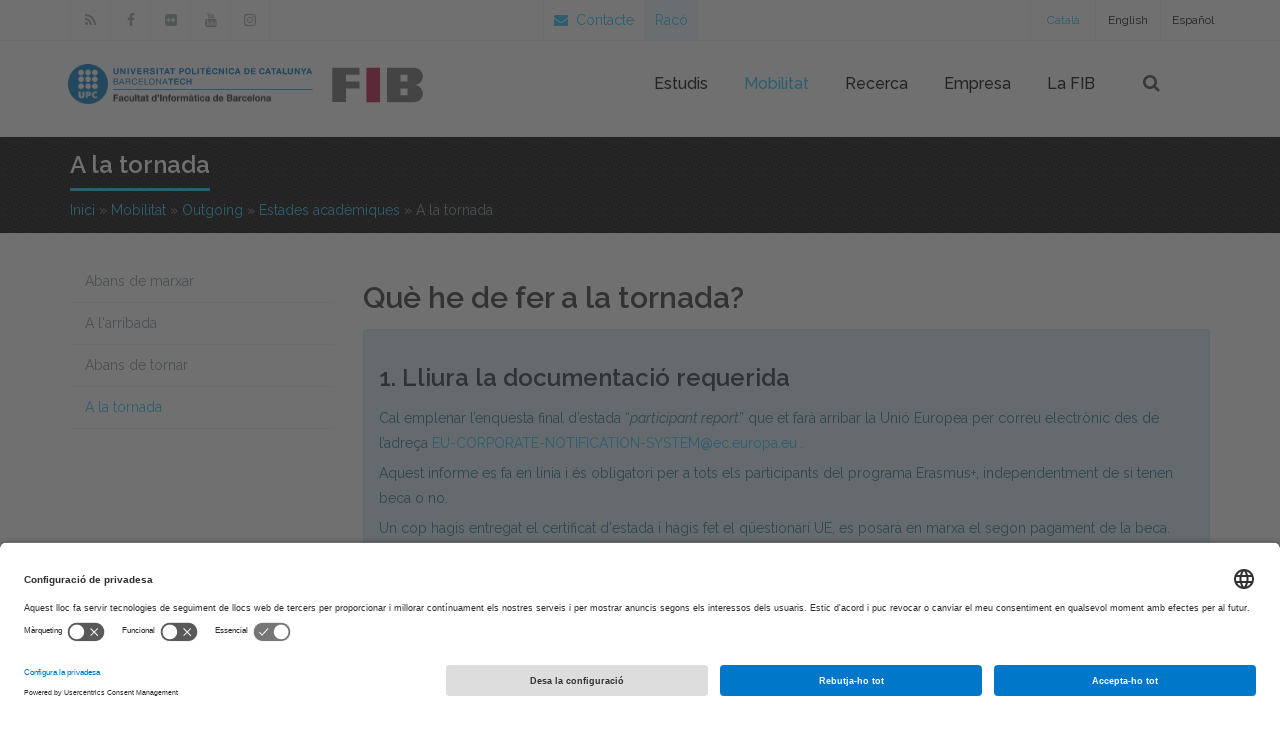

--- FILE ---
content_type: text/html; charset=utf-8
request_url: https://www.fib.upc.edu/ca/mobilitat/outgoing/estades-academiques/la-tornada
body_size: 18421
content:
<!DOCTYPE html>
<html  xmlns="http://www.w3.org/1999/xhtml" lang="ca" xml:lang="ca">
  <head>
      <meta name="viewport" content="width=device-width, initial-scale=1.0, minimum-scale=1">
      <link rel="apple-touch-icon" sizes="180x180" href="/apple-touch-icon.png">
      <link rel="icon" type="image/png" sizes="32x32" href="/favicon-32x32.png">
      <link rel="icon" type="image/png" sizes="16x16" href="/favicon-16x16.png">
      <link rel="icon" type="image/png" sizes="192x192" href="/android-chrome-192x192.png">
      <link rel="mask-icon" href="/safari-pinned-tab.svg" color="#21c2f8">
      <link rel="manifest" href="/manifest.json">
      <meta name="theme-color" content="#ffffff">
      <meta name="msapplication-TileColor" content="#2b5797">
      <meta name="msapplication-TileImage" content="/mstile-144x144.png">

      <!--cookies usercentrics -->
        <link rel="preconnect" href="//app.usercentrics.eu">
        <link rel="preconnect" href="//api.usercentrics.eu">
        <link rel="preconnect" href="//privacy-proxy.usercentrics.eu">
        <link rel="dns-prefetch" href="//app.usercentrics.eu" />
        <link rel="dns-prefetch" href="//api.usercentrics.eu" />
        <link rel="preload" href="//app.usercentrics.eu/browser-ui/latest/loader.js" as="script">
        <link rel="preload" href="//privacy-proxy.usercentrics.eu/latest/uc-block.bundle.js" as="script">
        <script>
          window.UC_UI_DOMAINS = {
              crossDomainConsentSharingIFrame: 'https://www.upc.edu/cross-domain-bridge.html',
          };
        </script>
        <script id="usercentrics-cmp" src="https://app.usercentrics.eu/browser-ui/latest/loader.js" data-settings-id="k73tMWYfS" async></script>
        <script type="application/javascript" src="https://privacy-proxy.usercentrics.eu/latest/uc-block.bundle.js"></script>
        <script>
          uc.deactivateBlocking([
              'HkocEodjb7', // Google Analytics is not blocked
              'BJ59EidsWQ', //GTM
              'mJTPU19oR', //Google adsense
          ]);
        </script>
        <script type="text/javascript" id="gtag-consent">
          window.dataLayer = window.dataLayer || [];

          function gtag() {
              dataLayer.push(arguments);
          }
          gtag("consent", "default", {
              ad_storage: "denied",
              analytics_storage: "denied",
              wait_for_update: 2000
          });
          gtag("set", "ads_data_redaction", true);
        </script>            

<meta http-equiv="Content-Type" content="text/html; charset=utf-8" />
<script src="https://www.google.com/recaptcha/api.js?hl=ca" async="async" defer="defer"></script>
<link rel="shortcut icon" href="https://www.fib.upc.edu/sites/fib/files/fib.ico" type="image/vnd.microsoft.icon" />
<meta name="description" content="Què he de fer a la tornada? 1. Lliura la documentació requerida Cal emplenar l’enquesta final d’estada “participant report” que et farà arribar la Unió Europea per correu electrònic des de l’adreça EU-CORPORATE-NOTIFICATION-SYSTEM@ec.europa.eu. Aquest informe es fa en línia i és obligatori per a tots els participants del programa Erasmus+, independentment de si tenen beca o" />
<meta name="generator" content="Drupal 7 (https://www.drupal.org)" />
<link rel="canonical" href="https://www.fib.upc.edu/ca/mobilitat/outgoing/estades-academiques/la-tornada" />
<link rel="shortlink" href="https://www.fib.upc.edu/ca/node/16025" />
<meta name="twitter:card" content="summary" />
<meta name="twitter:url" content="https://www.fib.upc.edu/ca/mobilitat/outgoing/estades-academiques/la-tornada" />
<meta name="twitter:title" content="A la tornada" />
<meta name="twitter:description" content="Què he de fer a la tornada? 1. Lliura la documentació requerida Cal emplenar l’enquesta final d’estada “participant report” que et farà arribar la Unió Europea per correu electrònic des de l’adreça" />
		<title>A la tornada | Facultat d'Informàtica de Barcelona</title>
		<link type="text/css" rel="stylesheet" href="https://www.fib.upc.edu/sites/fib/files/css/css_xE-rWrJf-fncB6ztZfd2huxqgxu4WO-qwma6Xer30m4.css" media="all" />
<link type="text/css" rel="stylesheet" href="https://www.fib.upc.edu/sites/fib/files/css/css_hTLrwzbU9bZhjvzx-j5entbJFEHkjJyd6RgHEla8FhA.css" media="all" />
<link type="text/css" rel="stylesheet" href="https://www.fib.upc.edu/sites/fib/files/css/css_xIVcQbcKt0ijiwsS7MSzu_fCV-JxWDIk5vH7r3xUsg4.css" media="all" />
<link type="text/css" rel="stylesheet" href="https://www.fib.upc.edu/sites/fib/files/css/css_3CayBbHCIvJEwOSjtH3hyUb6bwMDWMF5tf3LrhQI6UQ.css" media="all" />
<link type="text/css" rel="stylesheet" href="https://cdnjs.cloudflare.com/ajax/libs/font-awesome/4.4.0/css/font-awesome.min.css" media="all" />
<link type="text/css" rel="stylesheet" href="https://www.fib.upc.edu/sites/fib/files/css/css_UPzfkoI8MZdZzIxYnFjmsMMYlSn3_CtxeqEYyxpw3a4.css" media="all" />
<link type="text/css" rel="stylesheet" href="https://www.fib.upc.edu/sites/fib/files/css/css_47DEQpj8HBSa-_TImW-5JCeuQeRkm5NMpJWZG3hSuFU.css" media="screen and (min-width: 992px)" />
<link type="text/css" rel="stylesheet" href="https://www.fib.upc.edu/sites/fib/files/css/css_4BBwRTjUzEAy4fpqbbheWfB-gci4_VOD8CGJBcHLwqQ.css" media="screen and (max-width: 991px)" />
<link type="text/css" rel="stylesheet" href="https://www.fib.upc.edu/sites/fib/files/css/css_DRynlHntREW7Lk1RlEXqL05Hxxi05zlADt1FRNXVLOQ.css" media="all" />
<style type="text/css" media="screen and (min-width: 1200px)">
<!--/*--><![CDATA[/*><!--*/
.container{max-width:1170px;}

/*]]>*/-->
</style>
      <!-- Global site tag (gtag.js) - Google Analytics -->
      <script async src="https://www.googletagmanager.com/gtag/js?id=G-6HBTRFR1PK"></script>
      <script>
          window.dataLayer = window.dataLayer || [];
          function gtag(){dataLayer.push(arguments);}
          gtag('js', new Date());                    
          gtag('config', 'G-6HBTRFR1PK');
          gtag('config', 'G-P80Z250TEZ'); //upc
      </script>

      <script type="text/javascript" src="https://www.fib.upc.edu/sites/fib/files/js/js_Pt6OpwTd6jcHLRIjrE-eSPLWMxWDkcyYrPTIrXDSON0.js"></script>
<script type="text/javascript" src="https://www.fib.upc.edu/sites/fib/files/js/js_P8T5mdyQeoxLmcNmupWNgjXEYX7aSk7INizDyJdYh1Y.js"></script>
<script type="text/javascript" src="https://www.fib.upc.edu/sites/fib/files/js/js_qJGFDResE-3x4pB64S63RoprCUl6Szty464gi-7p-9I.js"></script>
<script type="text/javascript" src="https://www.fib.upc.edu/sites/fib/files/js/js_BmPkWJgPtQ8y2i-qFP1pKqC9j4a_QPtDhWaxciX77DA.js"></script>
<script type="text/javascript" src="https://www.fib.upc.edu/sites/fib/files/js/js_bFoA6pULVkkedXGBRnoolQi_VFxwF5SAE0Qfvcy3ExY.js"></script>
<script type="text/javascript">
<!--//--><![CDATA[//><!--
jQuery.extend(Drupal.settings, {"basePath":"\/","pathPrefix":"ca\/","setHasJsCookie":0,"ajaxPageState":{"theme":"jollyness","theme_token":"nt0iwtsdLPNrWd4FeNcygmpUCZAxiSXb5yfxw19G89w","js":{"sites\/all\/modules\/contrib\/jquery_update\/replace\/jquery\/1.12\/jquery.min.js":1,"misc\/jquery-extend-3.4.0.js":1,"misc\/jquery-html-prefilter-3.5.0-backport.js":1,"misc\/jquery.once.js":1,"misc\/drupal.js":1,"sites\/all\/modules\/contrib\/jquery_update\/js\/jquery_browser.js":1,"sites\/all\/modules\/contrib\/jquery_update\/replace\/ui\/ui\/minified\/jquery.ui.core.min.js":1,"sites\/all\/modules\/contrib\/jquery_update\/replace\/ui\/ui\/minified\/jquery.ui.widget.min.js":1,"sites\/all\/modules\/contrib\/jquery_update\/replace\/ui\/ui\/minified\/jquery.ui.position.min.js":1,"misc\/ui\/jquery.ui.position-1.13.0-backport.js":1,"sites\/all\/modules\/contrib\/jquery_update\/replace\/ui\/ui\/minified\/jquery.ui.menu.min.js":1,"sites\/all\/modules\/contrib\/jquery_update\/replace\/ui\/ui\/minified\/jquery.ui.autocomplete.min.js":1,"sites\/all\/modules\/contrib\/jquery_update\/replace\/ui\/external\/jquery.cookie.js":1,"misc\/form-single-submit.js":1,"sites\/all\/modules\/honeypot\/js\/honeypot.js":1,"sites\/all\/modules\/entityreference\/js\/entityreference.js":1,"sites\/fib\/modules\/custom\/shortcode_ofertes_projectes\/js\/shortcode_ofertes_projectes.js":1,"sites\/fib\/themes\/drupalexp\/assets\/js\/plugins.js":1,"public:\/\/languages\/ca_OdnwSGIIRM8UT0LwKQir8wR4YGod5WWMWK_Q82KwWmU.js":1,"sites\/all\/libraries\/appear\/jquery.appear.js":1,"sites\/all\/modules\/drupalexp\/modules\/dexp_animation\/js\/dexp_animation.js":1,"sites\/fib\/modules\/tb_megamenu\/js\/tb-megamenu-frontend.js":1,"sites\/fib\/modules\/tb_megamenu\/js\/tb-megamenu-touch.js":1,"sites\/all\/modules\/drupalexp\/modules\/dexp_menu\/js\/jquery.transform2d.js":1,"sites\/all\/modules\/drupalexp\/modules\/dexp_menu\/js\/dexp-menu.js":1,"sites\/all\/libraries\/shuffle\/jquery.shuffle.min.js":1,"sites\/all\/modules\/drupalexp\/modules\/dexp_portfolio\/js\/filter.js":1,"sites\/all\/modules\/captcha\/captcha.js":1,"sites\/all\/modules\/drupalexp\/modules\/dexp_shortcodes\/asset\/js\/dexp_shortcode_bxslider.js":1,"sites\/fib\/modules\/custom\/mygooglecse\/mygooglecse.js":1,"sites\/fib\/themes\/drupalexp\/assets\/js\/drupalexp-sticky.js":1,"misc\/textarea.js":1,"sites\/all\/modules\/contrib\/form_placeholder\/form_placeholder.js":1,"sites\/fib\/modules\/custom\/horaris_titulacions\/js\/horaris_titulacions.js":1,"sites\/fib\/modules\/custom\/shortcode_matricula_nous\/themes\/js\/matricula_nous.js":1,"sites\/fib\/themes\/jollyness\/assets\/js\/llista.js":1,"sites\/fib\/themes\/drupalexp\/vendor\/bootstrap\/js\/bootstrap.min.js":1,"sites\/fib\/themes\/drupalexp\/assets\/js\/drupalexp-custompadding.js":1,"sites\/fib\/themes\/drupalexp\/assets\/js\/drupalexp.js":1,"sites\/fib\/themes\/jollyness\/assets\/js\/jollyness.js":1},"css":{"modules\/system\/system.base.css":1,"modules\/system\/system.menus.css":1,"modules\/system\/system.messages.css":1,"modules\/system\/system.theme.css":1,"misc\/ui\/jquery.ui.core.css":1,"misc\/ui\/jquery.ui.theme.css":1,"misc\/ui\/jquery.ui.menu.css":1,"misc\/ui\/jquery.ui.autocomplete.css":1,"sites\/fib\/modules\/calendar\/css\/calendar_multiday.css":1,"modules\/field\/theme\/field.css":1,"sites\/fib\/modules\/custom\/guia_docent\/themes\/css\/guia_docent--assignatura.css":1,"modules\/node\/node.css":1,"sites\/fib\/modules\/custom\/shortcode_matricula_nous\/themes\/css\/shortcode_matricula_nous--matricula-nous.css":1,"modules\/user\/user.css":1,"sites\/fib\/modules\/video_filter\/video_filter.css":1,"sites\/all\/modules\/contrib\/views\/css\/views.css":1,"sites\/all\/modules\/contrib\/ckeditor\/css\/ckeditor.css":1,"sites\/all\/modules\/contrib\/ctools\/css\/ctools.css":1,"sites\/all\/modules\/drupalexp\/modules\/dexp_animation\/css\/animate.css":1,"modules\/locale\/locale.css":1,"https:\/\/cdnjs.cloudflare.com\/ajax\/libs\/font-awesome\/4.4.0\/css\/font-awesome.min.css":1,"sites\/fib\/modules\/tb_megamenu\/css\/bootstrap.css":1,"sites\/fib\/modules\/tb_megamenu\/css\/base.css":1,"sites\/fib\/modules\/tb_megamenu\/css\/default.css":1,"sites\/fib\/modules\/tb_megamenu\/css\/compatibility.css":1,"sites\/fib\/modules\/tb_megamenu\/css\/styles\/blue.css":1,"sites\/all\/modules\/drupalexp\/modules\/dexp_menu\/css\/dexp-mega-menu.css":1,"sites\/all\/modules\/drupalexp\/modules\/dexp_menu\/css\/dexp-mobile-menu.css":1,"sites\/all\/modules\/drupalexp\/modules\/dexp_portfolio\/css\/portfolio.css":1,"public:\/\/honeypot\/honeypot.css":1,"sites\/all\/modules\/contrib\/formblock\/formblock.css":1,"sites\/all\/modules\/drupalexp\/modules\/dexp_animation\/css\/dexp-animation.css":1,"sites\/fib\/themes\/drupalexp\/vendor\/font-awesome\/css\/font-awesome.min.css":1,"sites\/fib\/themes\/drupalexp\/vendor\/bootstrap\/css\/bootstrap.min.css":1,"sites\/fib\/themes\/drupalexp\/assets\/css\/drupalexp.css":1,"sites\/fib\/themes\/drupalexp\/vendor\/et-line-font\/css\/et-icons.css":1,"sites\/fib\/themes\/drupalexp\/assets\/css\/drupalexp-rtl.css":1,"public:\/\/drupalexp\/jollyness\/css\/style-whiteblue.css":1,"0":1}},"video_filter":{"url":{"ckeditor":"\/ca\/video_filter\/dashboard\/ckeditor"},"instructions_url":"\/ca\/video_filter\/instructions","modulepath":"sites\/fib\/modules\/video_filter"},"dexp_portfolio":{"dexp-portfolio-filter":"tel-fons-i-horaris-block-1"},"honeypot":{"jsToken":"js_token:1066583093|fSwK7Nicxs5vlYJYe2JN4DKirn71rmPjJnk7EAit5Vk"},"form_placeholder":{"fallback_support":false,"include":"#contact-site-form *,#contact-site-form--2 *","exclude":"","required_indicator":"remove"},"urlIsAjaxTrusted":{"\/ca\/mobilitat\/outgoing\/estades-academiques\/la-tornada":true},"drupalexp":{"key":"White-Blue","base_color":"#21C2F8","text_color":"#444444","link_color":"#21C2F8","link_hover_color":"#21C2F8","heading_color":"#2D3237","base_color_opposite":"#21C2F8"}});
//--><!]]>
</script>
	</head>

	<body class="html not-front not-logged-in no-sidebars page-node page-node- page-node-16025 node-type-page i18n-ca ltr wide  preset-white-blue" >
		<div id="skip-link">
		<a href="#main-content" class="element-invisible element-focusable">Vés al contingut</a>
		</div>
				<div class="dexp-body-inner default"><div  class="dexp-section" id="section-top">
	<div class="container">
		<div class="row">
			<!-- .region-social-top-->
  <div class="region region-social-top col-xs-12 col-sm-5 col-md-5 col-lg-5">
    
<div id="block-block-31" class="block block-block hidden-xs hidden-sm">
  <div class="inner"></div>
        
  <div  class="content">
    <div class="clearfix social">
<ul>
	<li><a class="fa-button" href="/ca/noticies/rss.rss"><i class="fa fa-rss"></i></a></li>
	<li><a class="fa-button" href="https://www.facebook.com/fib.upc"><i class="fa fa-facebook"></i></a></li>
	<li><a class="fa-button" href="https://www.flickr.com/photos/fib-upc/albums"><i class="fa fa-flickr"></i></a></li>
	<li><a class="fa-button" href="https://www.youtube.com/user/mediafib"><i class="fa fa-youtube"></i></a></li>
	<li><a class="fa-button" href="https://www.instagram.com/fib.upc/"><i class="fa fa-instagram"></i></a></li>
</ul>
</div>  </div>
</div>
  </div>
<!-- END .region-social-top-->
<!-- .region-contact-info-->
  <div class="region region-contact-info col-xs-12 col-sm-7 col-md-7 col-lg-7">
    
<div id="block-locale-language" class="block block-locale">
  <div class="inner"></div>
        
  <div  class="content">
    <ul class="language-switcher-locale-url"><li class="ca first active"><a href="/ca/mobilitat/outgoing/estades-academiques/la-tornada" class="language-link active" xml:lang="ca" title="A la tornada">Català</a></li>
<li class="en"><a href="/en/mobility/outgoing/study-abroad/when-you-return" class="language-link" xml:lang="en" title="When you return">English</a></li>
<li class="es last"><a href="/es/movilidad/outgoing/estancias-academicas/tu-regreso" class="language-link" xml:lang="es" title="A tu regreso">Español</a></li>
</ul>  </div>
</div>

<div id="block-block-8" class="block block-block">
  <div class="inner"></div>
        
  <div  class="content">
    <div class="callus">
<ul>
	<li><a href="/ca/contact"><i class="fa fa-envelope"></i> &nbsp;Contacte</a></li>
	<li class="raco"><a class="linked-img " href="https://raco.fib.upc.edu">Racó</a></li>
</ul>
</div>
  </div>
</div>
  </div>
<!-- END .region-contact-info-->
		</div>
	</div>
</div>
<div  class="dexp-section dexp-sticky" id="section-header">
	<div class="container">
		<div class="row">
			<!-- .region-cart-->
  <div class="region region-cart col-xs-8 col-sm-10 col-md-4 col-lg-4">
    
<div id="block-block-45" class="block block-block">
  <div class="inner"></div>
        
  <div  class="content">
    <p><a class="site-logo" href="http://www.upc.edu"><img alt="logo UPC" class="logo-upc" src="/sites/fib/files/images/logo-upc.png" /></a><a class="site-logo" href="/ca"><img alt="logos fib" class="logo-fib" src="/sites/fib/files/images/logo-fiblletres-upc-color.svg" /></a></p>
  </div>
</div>
  </div>
<!-- END .region-cart-->
<!-- .region-navigation-->
  <div class="region region-navigation col-xs-2 col-sm-1 col-md-7 col-lg-7">
    
<div id="block-tb-megamenu-menu-men-principal" class="block block-tb-megamenu positionst hidden-xs hidden-sm visible-md visible-lg">
  <div class="inner"></div>
        
  <div  class="content">
    <div  class="tb-megamenu tb-megamenu-menu-men-principal style-blue" role="navigation" aria-label="Main navigation">
      <button data-target=".nav-collapse" data-toggle="collapse" class="btn btn-navbar tb-megamenu-button" type="button">
      <i class="fa fa-reorder"></i>
    </button>
    <div class="nav-collapse ">
    <ul  class="tb-megamenu-nav nav level-0 items-20">
    <li  data-id="508" data-level="1" data-type="menu_item" data-class="" data-xicon="" data-caption="" data-alignsub="" data-group="0" data-hidewcol="0" data-hidesub="0" id="" style="" class="tb-megamenu-item level-1 mega dropdown">
          <a href="/ca/estudis"  class="dropdown-toggle">
                Estudis                      </a>
        <div  data-class="" data-width="" class="tb-megamenu-submenu dropdown-menu mega-dropdown-menu nav-child">
  <div class="mega-dropdown-inner">
    <div  class="tb-megamenu-row row-fluid">
  <div  data-class="" data-width="3" data-hidewcol="0" id="tb-megamenu-column-17" class="tb-megamenu-column span3  mega-col-nav">
  <div class="tb-megamenu-column-inner mega-inner clearfix">
        <ul  class="tb-megamenu-subnav mega-nav level-1 items-1">
    <li  data-id="511" data-level="2" data-type="menu_item" data-class="" data-xicon="" data-caption="" data-alignsub="" data-group="1" data-hidewcol="0" data-hidesub="0" id="" style="" class="tb-megamenu-item level-2 mega mega-group">
          <a href="/ca/estudis/graus"  class="mega-group-title">
                Graus                      </a>
        <div  data-class="" data-width="" class="tb-megamenu-submenu mega-group-ct nav-child">
  <div class="mega-dropdown-inner">
    <div  class="tb-megamenu-row row-fluid">
  <div  data-class="" data-width="12" data-hidewcol="0" id="tb-megamenu-column-16" class="tb-megamenu-column span12  mega-col-nav">
  <div class="tb-megamenu-column-inner mega-inner clearfix">
        <ul  class="tb-megamenu-subnav mega-nav level-2 items-8">
    <li  data-id="514" data-level="3" data-type="menu_item" data-class="" data-xicon="" data-caption="" data-alignsub="" data-group="0" data-hidewcol="0" data-hidesub="0" id="" style="" class="tb-megamenu-item level-3 mega dropdown-submenu">
          <a href="/ca/estudis/graus/vols-estudiar-un-grau"  class="dropdown-toggle">
                Vols estudiar un grau?                      </a>
        <div  data-class="" data-width="" class="tb-megamenu-submenu dropdown-menu mega-dropdown-menu nav-child">
  <div class="mega-dropdown-inner">
    <div  class="tb-megamenu-row row-fluid">
  <div  data-class="" data-width="12" data-hidewcol="0" id="tb-megamenu-column-1" class="tb-megamenu-column span12  mega-col-nav">
  <div class="tb-megamenu-column-inner mega-inner clearfix">
        <ul  class="tb-megamenu-subnav mega-nav level-3 items-1">
    <li  data-id="4005" data-level="4" data-type="menu_item" data-class="" data-xicon="" data-caption="" data-alignsub="" data-group="0" data-hidewcol="0" data-hidesub="0" id="" style="" class="tb-megamenu-item level-4 mega">
          <a href="/ca/estudis/graus/vols-estudiar-un-grau/acces-als-estudis" >
                Accés als estudis                      </a>
          </li>
</ul>
  </div>
</div>
</div>
  </div>
</div>
  </li>

  <li  data-id="512" data-level="3" data-type="menu_item" data-class="" data-xicon="" data-caption="" data-alignsub="" data-group="0" data-hidewcol="0" data-hidesub="0" id="" style="" class="tb-megamenu-item level-3 mega dropdown-submenu">
          <a href="/ca/estudis/graus/grau-en-enginyeria-informatica"  class="dropdown-toggle">
                Grau en Enginyeria Informàtica                      </a>
        <div  data-class="" data-width="" class="tb-megamenu-submenu dropdown-menu mega-dropdown-menu nav-child">
  <div class="mega-dropdown-inner">
    <div  class="tb-megamenu-row row-fluid">
  <div  data-class="" data-width="12" data-hidewcol="0" id="tb-megamenu-column-4" class="tb-megamenu-column span12  mega-col-nav">
  <div class="tb-megamenu-column-inner mega-inner clearfix">
        <ul  class="tb-megamenu-subnav mega-nav level-3 items-7">
    <li  data-id="563" data-level="4" data-type="menu_item" data-class="" data-xicon="" data-caption="" data-alignsub="" data-group="0" data-hidewcol="0" data-hidesub="0" id="" style="" class="tb-megamenu-item level-4 mega dropdown-submenu">
          <a href="/ca/estudis/graus/grau-en-enginyeria-informatica/matricula"  class="dropdown-toggle">
                Matrícula                      </a>
        <div  data-class="" data-width="" class="tb-megamenu-submenu dropdown-menu mega-dropdown-menu nav-child">
  <div class="mega-dropdown-inner">
    <div  class="tb-megamenu-row row-fluid">
  <div  data-class="" data-width="" data-hidewcol="0" id="tb-megamenu-column-2" class="tb-megamenu-column span  mega-col-nav">
  <div class="tb-megamenu-column-inner mega-inner clearfix">
        <ul  class="tb-megamenu-subnav mega-nav level-4 items-2">
    <li  data-id="4324" data-level="5" data-type="menu_item" data-class="" data-xicon="" data-caption="" data-alignsub="" data-group="0" data-hidewcol="0" data-hidesub="0" id="" style="" class="tb-megamenu-item level-5 mega">
          <a href="/ca/estudis/graus/grau-en-enginyeria-informatica/matricula/places-lliures" >
                Places lliures                      </a>
          </li>

  <li  data-id="4343" data-level="5" data-type="menu_item" data-class="" data-xicon="" data-caption="" data-alignsub="" data-group="0" data-hidewcol="0" data-hidesub="0" id="" style="" class="tb-megamenu-item level-5 mega">
          <a href="/ca/estudis/graus/grau-en-enginyeria-informatica/matricula/curs-intensiu" >
                Curs intensiu                      </a>
          </li>
</ul>
  </div>
</div>
</div>
  </div>
</div>
  </li>

  <li  data-id="559" data-level="4" data-type="menu_item" data-class="" data-xicon="" data-caption="" data-alignsub="" data-group="0" data-hidewcol="0" data-hidesub="0" id="" style="" class="tb-megamenu-item level-4 mega dropdown-submenu">
          <a href="/ca/estudis/graus/grau-en-enginyeria-informatica/pla-destudis"  class="dropdown-toggle">
                Pla d&#039;estudis                      </a>
        <div  data-class="" data-width="" class="tb-megamenu-submenu dropdown-menu mega-dropdown-menu nav-child">
  <div class="mega-dropdown-inner">
    <div  class="tb-megamenu-row row-fluid">
  <div  data-class="" data-width="12" data-hidewcol="0" id="tb-megamenu-column-3" class="tb-megamenu-column span12  mega-col-nav">
  <div class="tb-megamenu-column-inner mega-inner clearfix">
        <ul  class="tb-megamenu-subnav mega-nav level-4 items-7">
    <li  data-id="567" data-level="5" data-type="menu_item" data-class="" data-xicon="" data-caption="" data-alignsub="" data-group="0" data-hidewcol="0" data-hidesub="0" id="" style="" class="tb-megamenu-item level-5 mega">
          <a href="/ca/estudis/graus/grau-en-enginyeria-informatica/pla-destudis/assignatures" >
                Assignatures                      </a>
          </li>

  <li  data-id="2422" data-level="5" data-type="menu_item" data-class="" data-xicon="" data-caption="" data-alignsub="" data-group="0" data-hidewcol="0" data-hidesub="0" id="" style="" class="tb-megamenu-item level-5 mega">
          <a href="/ca/estudis/graus/grau-en-enginyeria-informatica/pla-destudis/reavaluacions" >
                Reavaluacions                      </a>
          </li>

  <li  data-id="568" data-level="5" data-type="menu_item" data-class="" data-xicon="" data-caption="" data-alignsub="" data-group="0" data-hidewcol="0" data-hidesub="0" id="" style="" class="tb-megamenu-item level-5 mega">
          <a href="/ca/estudis/graus/grau-en-enginyeria-informatica/pla-destudis/especialitats" >
                Especialitats                      </a>
          </li>

  <li  data-id="565" data-level="5" data-type="menu_item" data-class="" data-xicon="" data-caption="" data-alignsub="" data-group="0" data-hidewcol="0" data-hidesub="0" id="" style="" class="tb-megamenu-item level-5 mega">
          <a href="/ca/estudis/graus/grau-en-enginyeria-informatica/pla-destudis/competencies" >
                Competències                      </a>
          </li>

  <li  data-id="1005" data-level="5" data-type="menu_item" data-class="" data-xicon="" data-caption="" data-alignsub="" data-group="0" data-hidewcol="0" data-hidesub="0" id="" style="" class="tb-megamenu-item level-5 mega">
          <a href="/ca/estudis/graus/grau-en-enginyeria-informatica/pla-destudis/competencies-assignatura" >
                Competències per assignatura                      </a>
          </li>

  <li  data-id="4765" data-level="5" data-type="menu_item" data-class="" data-xicon="" data-caption="" data-alignsub="" data-group="0" data-hidewcol="0" data-hidesub="0" id="" style="" class="tb-megamenu-item level-5 mega">
          <a href="/ca/estudis/graus/grau-en-enginyeria-informatica/pla-destudis/mapes-competencials" >
                Mapes competencials                      </a>
          </li>

  <li  data-id="4703" data-level="5" data-type="menu_item" data-class="" data-xicon="" data-caption="" data-alignsub="" data-group="0" data-hidewcol="0" data-hidesub="0" id="" style="" class="tb-megamenu-item level-5 mega">
          <a href="/ca/estudis/graus/grau-en-enginyeria-informatica/pla-destudis/coordinacio-del-grau" >
                Coordinació del Grau                      </a>
          </li>
</ul>
  </div>
</div>
</div>
  </div>
</div>
  </li>

  <li  data-id="4998" data-level="4" data-type="menu_item" data-class="" data-xicon="" data-caption="" data-alignsub="" data-group="0" data-hidewcol="0" data-hidesub="0" id="" style="" class="tb-megamenu-item level-4 mega">
          <a href="/ca/estudis/graus/grau-en-enginyeria-informatica/professorat" >
                Professorat                      </a>
          </li>

  <li  data-id="566" data-level="4" data-type="menu_item" data-class="" data-xicon="" data-caption="" data-alignsub="" data-group="0" data-hidewcol="0" data-hidesub="0" id="" style="" class="tb-megamenu-item level-4 mega">
          <a href="/ca/estudis/graus/grau-en-enginyeria-informatica/normativa-academica" >
                Normativa acadèmica                      </a>
          </li>

  <li  data-id="562" data-level="4" data-type="menu_item" data-class="" data-xicon="" data-caption="" data-alignsub="" data-group="0" data-hidewcol="0" data-hidesub="0" id="" style="" class="tb-megamenu-item level-4 mega">
          <a href="/ca/estudis/graus/grau-en-enginyeria-informatica/treball-de-fi-de-grau" >
                Treball de Fi de Grau                      </a>
          </li>

  <li  data-id="838" data-level="4" data-type="menu_item" data-class="" data-xicon="" data-caption="" data-alignsub="" data-group="0" data-hidewcol="0" data-hidesub="0" id="" style="" class="tb-megamenu-item level-4 mega">
          <a href="/ca/estudis/graus/grau-en-enginyeria-informatica/horaris" >
                Horaris                      </a>
          </li>

  <li  data-id="878" data-level="4" data-type="menu_item" data-class="" data-xicon="" data-caption="" data-alignsub="" data-group="0" data-hidewcol="0" data-hidesub="0" id="" style="" class="tb-megamenu-item level-4 mega">
          <a href="/ca/estudis/graus/grau-en-enginyeria-informatica/examens" >
                Exàmens                      </a>
          </li>
</ul>
  </div>
</div>
</div>
  </div>
</div>
  </li>

  <li  data-id="3520" data-level="3" data-type="menu_item" data-class="" data-xicon="" data-caption="" data-alignsub="" data-group="0" data-hidewcol="0" data-hidesub="0" id="" style="" class="tb-megamenu-item level-3 mega dropdown-submenu">
          <a href="/ca/estudis/graus/grau-en-ciencia-i-enginyeria-de-dades"  class="dropdown-toggle">
                Grau en Ciència i Enginyeria de Dades                      </a>
        <div  data-class="" data-width="" class="tb-megamenu-submenu dropdown-menu mega-dropdown-menu nav-child">
  <div class="mega-dropdown-inner">
    <div  class="tb-megamenu-row row-fluid">
  <div  data-class="" data-width="12" data-hidewcol="0" id="tb-megamenu-column-7" class="tb-megamenu-column span12  mega-col-nav">
  <div class="tb-megamenu-column-inner mega-inner clearfix">
        <ul  class="tb-megamenu-subnav mega-nav level-3 items-6">
    <li  data-id="4347" data-level="4" data-type="menu_item" data-class="" data-xicon="" data-caption="" data-alignsub="" data-group="0" data-hidewcol="0" data-hidesub="0" id="" style="" class="tb-megamenu-item level-4 mega dropdown-submenu">
          <a href="/ca/estudis/graus/grau-en-ciencia-i-enginyeria-de-dades/matricula"  class="dropdown-toggle">
                Matrícula                      </a>
        <div  data-class="" data-width="" class="tb-megamenu-submenu dropdown-menu mega-dropdown-menu nav-child">
  <div class="mega-dropdown-inner">
    <div  class="tb-megamenu-row row-fluid">
  <div  data-class="" data-width="12" data-hidewcol="0" id="tb-megamenu-column-5" class="tb-megamenu-column span12  mega-col-nav">
  <div class="tb-megamenu-column-inner mega-inner clearfix">
        <ul  class="tb-megamenu-subnav mega-nav level-4 items-1">
    <li  data-id="4707" data-level="5" data-type="menu_item" data-class="" data-xicon="" data-caption="" data-alignsub="" data-group="0" data-hidewcol="0" data-hidesub="0" id="" style="" class="tb-megamenu-item level-5 mega">
          <a href="/ca/estudis/graus/grau-en-ciencia-i-enginyeria-de-dades/matricula/places-lliures" >
                Places Lliures                      </a>
          </li>
</ul>
  </div>
</div>
</div>
  </div>
</div>
  </li>

  <li  data-id="4001" data-level="4" data-type="menu_item" data-class="" data-xicon="" data-caption="" data-alignsub="" data-group="0" data-hidewcol="0" data-hidesub="0" id="" style="" class="tb-megamenu-item level-4 mega dropdown-submenu">
          <a href="/ca/estudis/graus/grau-en-ciencia-i-enginyeria-de-dades/pla-destudis"  class="dropdown-toggle">
                Pla d&#039;estudis                      </a>
        <div  data-class="" data-width="" class="tb-megamenu-submenu dropdown-menu mega-dropdown-menu nav-child">
  <div class="mega-dropdown-inner">
    <div  class="tb-megamenu-row row-fluid">
  <div  data-class="" data-width="12" data-hidewcol="0" id="tb-megamenu-column-6" class="tb-megamenu-column span12  mega-col-nav">
  <div class="tb-megamenu-column-inner mega-inner clearfix">
        <ul  class="tb-megamenu-subnav mega-nav level-4 items-3">
    <li  data-id="4238" data-level="5" data-type="menu_item" data-class="" data-xicon="" data-caption="" data-alignsub="" data-group="0" data-hidewcol="0" data-hidesub="0" id="" style="" class="tb-megamenu-item level-5 mega">
          <a href="/ca/estudis/graus/grau-en-ciencia-i-enginyeria-de-dades/pla-destudis/assignatures" >
                Assignatures                      </a>
          </li>

  <li  data-id="4002" data-level="5" data-type="menu_item" data-class="" data-xicon="" data-caption="" data-alignsub="" data-group="0" data-hidewcol="0" data-hidesub="0" id="" style="" class="tb-megamenu-item level-5 mega">
          <a href="/ca/estudis/graus/grau-en-ciencia-i-enginyeria-de-dades/pla-destudis/competencies" >
                Competències                      </a>
          </li>

  <li  data-id="4374" data-level="5" data-type="menu_item" data-class="" data-xicon="" data-caption="" data-alignsub="" data-group="0" data-hidewcol="0" data-hidesub="0" id="" style="" class="tb-megamenu-item level-5 mega">
          <a href="/ca/estudis/graus/grau-en-ciencia-i-enginyeria-de-dades/pla-destudis/competencies-assignatura" >
                Competències per assignatura                      </a>
          </li>
</ul>
  </div>
</div>
</div>
  </div>
</div>
  </li>

  <li  data-id="4989" data-level="4" data-type="menu_item" data-class="" data-xicon="" data-caption="" data-alignsub="" data-group="0" data-hidewcol="0" data-hidesub="0" id="" style="" class="tb-megamenu-item level-4 mega">
          <a href="/ca/estudis/graus/grau-en-ciencia-i-enginyeria-de-dades/professorat" >
                Professorat                      </a>
          </li>

  <li  data-id="4848" data-level="4" data-type="menu_item" data-class="" data-xicon="" data-caption="" data-alignsub="" data-group="0" data-hidewcol="0" data-hidesub="0" id="" style="" class="tb-megamenu-item level-4 mega">
          <a href="/ca/estudis/graus/grau-en-ciencia-i-enginyeria-de-dades/normativa-academica-i-organitzacio" >
                Normativa acadèmica i organització                      </a>
          </li>

  <li  data-id="4333" data-level="4" data-type="menu_item" data-class="" data-xicon="" data-caption="" data-alignsub="" data-group="0" data-hidewcol="0" data-hidesub="0" id="" style="" class="tb-megamenu-item level-4 mega">
          <a href="/ca/estudis/graus/grau-en-ciencia-i-enginyeria-de-dades/horaris" >
                Horaris                      </a>
          </li>

  <li  data-id="4353" data-level="4" data-type="menu_item" data-class="" data-xicon="" data-caption="" data-alignsub="" data-group="0" data-hidewcol="0" data-hidesub="0" id="" style="" class="tb-megamenu-item level-4 mega">
          <a href="/ca/estudis/graus/grau-en-ciencia-i-enginyeria-de-dades/examens" >
                Exàmens                      </a>
          </li>
</ul>
  </div>
</div>
</div>
  </div>
</div>
  </li>

  <li  data-id="5080" data-level="3" data-type="menu_item" data-class="" data-xicon="" data-caption="" data-alignsub="" data-group="0" data-hidewcol="0" data-hidesub="0" id="" style="" class="tb-megamenu-item level-3 mega dropdown-submenu">
          <a href="/ca/estudis/graus/grau-en-intelligencia-artificial"  class="dropdown-toggle">
                Grau en Intel·ligència Artificial                      </a>
        <div  data-class="" data-width="" class="tb-megamenu-submenu dropdown-menu mega-dropdown-menu nav-child">
  <div class="mega-dropdown-inner">
    <div  class="tb-megamenu-row row-fluid">
  <div  data-class="" data-width="12" data-hidewcol="0" id="tb-megamenu-column-10" class="tb-megamenu-column span12  mega-col-nav">
  <div class="tb-megamenu-column-inner mega-inner clearfix">
        <ul  class="tb-megamenu-subnav mega-nav level-3 items-7">
    <li  data-id="5157" data-level="4" data-type="menu_item" data-class="" data-xicon="" data-caption="" data-alignsub="" data-group="0" data-hidewcol="0" data-hidesub="0" id="" style="" class="tb-megamenu-item level-4 mega dropdown-submenu">
          <a href="/ca/estudis/graus/grau-en-intelligencia-artificial/matricula"  class="dropdown-toggle">
                Matrícula                      </a>
        <div  data-class="" data-width="" class="tb-megamenu-submenu dropdown-menu mega-dropdown-menu nav-child">
  <div class="mega-dropdown-inner">
    <div  class="tb-megamenu-row row-fluid">
  <div  data-class="" data-width="" data-hidewcol="0" id="tb-megamenu-column-8" class="tb-megamenu-column span  mega-col-nav">
  <div class="tb-megamenu-column-inner mega-inner clearfix">
        <ul  class="tb-megamenu-subnav mega-nav level-4 items-1">
    <li  data-id="5168" data-level="5" data-type="menu_item" data-class="" data-xicon="" data-caption="" data-alignsub="" data-group="0" data-hidewcol="0" data-hidesub="0" id="" style="" class="tb-megamenu-item level-5 mega">
          <a href="/ca/estudis/graus/grau-en-intelligencia-artificial/matricula/places-lliures" >
                Places lliures                      </a>
          </li>
</ul>
  </div>
</div>
</div>
  </div>
</div>
  </li>

  <li  data-id="5081" data-level="4" data-type="menu_item" data-class="" data-xicon="" data-caption="" data-alignsub="" data-group="0" data-hidewcol="0" data-hidesub="0" id="" style="" class="tb-megamenu-item level-4 mega dropdown-submenu">
          <a href="/ca/estudis/graus/grau-en-intelligencia-artificial/pla-destudis"  class="dropdown-toggle">
                Pla d&#039;estudis                      </a>
        <div  data-class="" data-width="" class="tb-megamenu-submenu dropdown-menu mega-dropdown-menu nav-child">
  <div class="mega-dropdown-inner">
    <div  class="tb-megamenu-row row-fluid">
  <div  data-class="" data-width="" data-hidewcol="0" id="tb-megamenu-column-9" class="tb-megamenu-column span  mega-col-nav">
  <div class="tb-megamenu-column-inner mega-inner clearfix">
        <ul  class="tb-megamenu-subnav mega-nav level-4 items-3">
    <li  data-id="5115" data-level="5" data-type="menu_item" data-class="" data-xicon="" data-caption="" data-alignsub="" data-group="0" data-hidewcol="0" data-hidesub="0" id="" style="" class="tb-megamenu-item level-5 mega">
          <a href="/ca/estudis/graus/grau-en-intelligencia-artificial/pla-destudis/competencies" >
                Competències                      </a>
          </li>

  <li  data-id="5120" data-level="5" data-type="menu_item" data-class="" data-xicon="" data-caption="" data-alignsub="" data-group="0" data-hidewcol="0" data-hidesub="0" id="" style="" class="tb-megamenu-item level-5 mega">
          <a href="/ca/estudis/graus/grau-en-intelligencia-artificial/pla-destudis/assignatures" >
                Assignatures                      </a>
          </li>

  <li  data-id="5149" data-level="5" data-type="menu_item" data-class="" data-xicon="" data-caption="" data-alignsub="" data-group="0" data-hidewcol="0" data-hidesub="0" id="" style="" class="tb-megamenu-item level-5 mega">
          <a href="/ca/estudis/graus/grau-en-intelligencia-artificial/pla-destudis/competencies-assignatura" >
                Competències per assignatura                      </a>
          </li>
</ul>
  </div>
</div>
</div>
  </div>
</div>
  </li>

  <li  data-id="5151" data-level="4" data-type="menu_item" data-class="" data-xicon="" data-caption="" data-alignsub="" data-group="0" data-hidewcol="0" data-hidesub="0" id="" style="" class="tb-megamenu-item level-4 mega">
          <a href="/ca/estudis/graus/grau-en-intelligencia-artificial/professorat" >
                Professorat                      </a>
          </li>

  <li  data-id="5159" data-level="4" data-type="menu_item" data-class="" data-xicon="" data-caption="" data-alignsub="" data-group="0" data-hidewcol="0" data-hidesub="0" id="" style="" class="tb-megamenu-item level-4 mega">
          <a href="/ca/estudis/graus/grau-en-intelligencia-artificial/normativa-academica" >
                Normativa acadèmica                      </a>
          </li>

  <li  data-id="5127" data-level="4" data-type="menu_item" data-class="" data-xicon="" data-caption="" data-alignsub="" data-group="0" data-hidewcol="0" data-hidesub="0" id="" style="" class="tb-megamenu-item level-4 mega">
          <a href="/ca/estudis/graus/grau-en-intelligencia-artificial/horaris" >
                Horaris                      </a>
          </li>

  <li  data-id="5125" data-level="4" data-type="menu_item" data-class="" data-xicon="" data-caption="" data-alignsub="" data-group="0" data-hidewcol="0" data-hidesub="0" id="" style="" class="tb-megamenu-item level-4 mega">
          <a href="/ca/estudis/graus/grau-en-intelligencia-artificial/examens" >
                Exàmens                      </a>
          </li>

  <li  data-id="5313" data-level="4" data-type="menu_item" data-class="" data-xicon="" data-caption="" data-alignsub="" data-group="0" data-hidewcol="0" data-hidesub="0" id="" style="" class="tb-megamenu-item level-4 mega">
          <a href="/ca/estudis/graus/grau-en-intelligencia-artificial/treball-de-fi-de-grau" >
                Treball de fi de grau                      </a>
          </li>
</ul>
  </div>
</div>
</div>
  </div>
</div>
  </li>

  <li  data-id="513" data-level="3" data-type="menu_item" data-class="" data-xicon="" data-caption="" data-alignsub="" data-group="0" data-hidewcol="0" data-hidesub="0" id="" style="" class="tb-megamenu-item level-3 mega dropdown-submenu">
          <a href="/ca/estudis/graus/grau-en-bioinformatica"  class="dropdown-toggle">
                Grau en Bioinformàtica                      </a>
        <div  data-class="" data-width="" class="tb-megamenu-submenu dropdown-menu mega-dropdown-menu nav-child">
  <div class="mega-dropdown-inner">
    <div  class="tb-megamenu-row row-fluid">
  <div  data-class="" data-width="" data-hidewcol="0" id="tb-megamenu-column-13" class="tb-megamenu-column span  mega-col-nav">
  <div class="tb-megamenu-column-inner mega-inner clearfix">
        <ul  class="tb-megamenu-subnav mega-nav level-3 items-6">
    <li  data-id="5286" data-level="4" data-type="menu_item" data-class="" data-xicon="" data-caption="" data-alignsub="" data-group="0" data-hidewcol="0" data-hidesub="0" id="" style="" class="tb-megamenu-item level-4 mega dropdown-submenu">
          <a href="/ca/estudis/graus/grau-en-bioinformatica/matricula"  class="dropdown-toggle">
                Matrícula                      </a>
        <div  data-class="" data-width="" class="tb-megamenu-submenu dropdown-menu mega-dropdown-menu nav-child">
  <div class="mega-dropdown-inner">
    <div  class="tb-megamenu-row row-fluid">
  <div  data-class="" data-width="12" data-hidewcol="0" id="tb-megamenu-column-11" class="tb-megamenu-column span12  mega-col-nav">
  <div class="tb-megamenu-column-inner mega-inner clearfix">
        <ul  class="tb-megamenu-subnav mega-nav level-4 items-1">
    <li  data-id="5288" data-level="5" data-type="menu_item" data-class="" data-xicon="" data-caption="" data-alignsub="" data-group="0" data-hidewcol="0" data-hidesub="0" id="" style="" class="tb-megamenu-item level-5 mega">
          <a href="/ca/estudis/graus/grau-en-bioinformatica/matricula/places-lliures" >
                Places lliures                      </a>
          </li>
</ul>
  </div>
</div>
</div>
  </div>
</div>
  </li>

  <li  data-id="5261" data-level="4" data-type="menu_item" data-class="" data-xicon="" data-caption="" data-alignsub="" data-group="0" data-hidewcol="0" data-hidesub="0" id="" style="" class="tb-megamenu-item level-4 mega dropdown-submenu">
          <a href="/ca/estudis/graus/grau-en-bioinformatica/pla-destudis"  class="dropdown-toggle">
                Pla d&#039;estudis                      </a>
        <div  data-class="" data-width="" class="tb-megamenu-submenu dropdown-menu mega-dropdown-menu nav-child">
  <div class="mega-dropdown-inner">
    <div  class="tb-megamenu-row row-fluid">
  <div  data-class="" data-width="12" data-hidewcol="0" id="tb-megamenu-column-12" class="tb-megamenu-column span12  mega-col-nav">
  <div class="tb-megamenu-column-inner mega-inner clearfix">
        <ul  class="tb-megamenu-subnav mega-nav level-4 items-2">
    <li  data-id="5272" data-level="5" data-type="menu_item" data-class="" data-xicon="" data-caption="" data-alignsub="" data-group="0" data-hidewcol="0" data-hidesub="0" id="" style="" class="tb-megamenu-item level-5 mega">
          <a href="/ca/estudis/graus/grau-en-bioinformatica/pla-destudis/assignatures" >
                Assignatures                      </a>
          </li>

  <li  data-id="5273" data-level="5" data-type="menu_item" data-class="" data-xicon="" data-caption="" data-alignsub="" data-group="0" data-hidewcol="0" data-hidesub="0" id="" style="" class="tb-megamenu-item level-5 mega">
          <a href="/ca/estudis/graus/grau-en-bioinformatica/pla-destudis/resultats-daprenentatge" >
                Resultats d&#039;aprenentatge                      </a>
          </li>
</ul>
  </div>
</div>
</div>
  </div>
</div>
  </li>

  <li  data-id="5279" data-level="4" data-type="menu_item" data-class="" data-xicon="" data-caption="" data-alignsub="" data-group="0" data-hidewcol="0" data-hidesub="0" id="" style="" class="tb-megamenu-item level-4 mega">
          <a href="/ca/estudis/graus/grau-en-bioinformatica/professorat" >
                Professorat                      </a>
          </li>

  <li  data-id="4371" data-level="4" data-type="menu_item" data-class="" data-xicon="" data-caption="" data-alignsub="" data-group="0" data-hidewcol="0" data-hidesub="0" id="" style="" class="tb-megamenu-item level-4 mega">
          <a href="/ca/estudis/graus/grau-en-bioinformatica/horaris" >
                Horaris                      </a>
          </li>

  <li  data-id="4377" data-level="4" data-type="menu_item" data-class="" data-xicon="" data-caption="" data-alignsub="" data-group="0" data-hidewcol="0" data-hidesub="0" id="" style="" class="tb-megamenu-item level-4 mega">
          <a href="/ca/estudis/graus/grau-en-bioinformatica/examens" >
                Exàmens                      </a>
          </li>

  <li  data-id="5296" data-level="4" data-type="menu_item" data-class="" data-xicon="" data-caption="" data-alignsub="" data-group="0" data-hidewcol="0" data-hidesub="0" id="" style="" class="tb-megamenu-item level-4 mega">
          <a href="/ca/estudis/graus/grau-en-bioinformatica/normativa-academica" >
                Normativa acadèmica                      </a>
          </li>
</ul>
  </div>
</div>
</div>
  </div>
</div>
  </li>

  <li  data-id="5202" data-level="3" data-type="menu_item" data-class="" data-xicon="" data-caption="" data-alignsub="" data-group="0" data-hidewcol="0" data-hidesub="0" id="" style="" class="tb-megamenu-item level-3 mega dropdown-submenu">
          <a href="/ca/estudis/graus/graumaster-en-enginyeria-informatica-programa-successiu"  class="dropdown-toggle">
                Grau+Màster en Enginyeria Informàtica (programa successiu)                      </a>
        <div  data-class="" data-width="" class="tb-megamenu-submenu dropdown-menu mega-dropdown-menu nav-child">
  <div class="mega-dropdown-inner">
    <div  class="tb-megamenu-row row-fluid">
  <div  data-class="" data-width="12" data-hidewcol="0" id="tb-megamenu-column-14" class="tb-megamenu-column span12  mega-col-nav">
  <div class="tb-megamenu-column-inner mega-inner clearfix">
        <ul  class="tb-megamenu-subnav mega-nav level-3 items-2">
    <li  data-id="5211" data-level="4" data-type="menu_item" data-class="" data-xicon="" data-caption="" data-alignsub="" data-group="0" data-hidewcol="0" data-hidesub="0" id="" style="" class="tb-megamenu-item level-4 mega">
          <a href="/ca/estudis/graus/graumaster-en-enginyeria-informatica-programa-successiu/matricula" >
                Matrícula                      </a>
          </li>

  <li  data-id="5203" data-level="4" data-type="menu_item" data-class="" data-xicon="" data-caption="" data-alignsub="" data-group="0" data-hidewcol="0" data-hidesub="0" id="" style="" class="tb-megamenu-item level-4 mega">
          <a href="/ca/estudis/graus/graumaster-en-enginyeria-informatica-programa-successiu/pla-destudis" >
                Pla d&#039;estudis                      </a>
          </li>
</ul>
  </div>
</div>
</div>
  </div>
</div>
  </li>

  <li  data-id="4812" data-level="3" data-type="menu_item" data-class="" data-xicon="" data-caption="" data-alignsub="" data-group="0" data-hidewcol="0" data-hidesub="0" id="" style="" class="tb-megamenu-item level-3 mega dropdown-submenu">
          <a href="/ca/estudis/graus/pla-daccio-tutorial"  class="dropdown-toggle">
                Pla d&#039;acció Tutorial                      </a>
        <div  data-class="" data-width="" class="tb-megamenu-submenu dropdown-menu mega-dropdown-menu nav-child">
  <div class="mega-dropdown-inner">
    <div  class="tb-megamenu-row row-fluid">
  <div  data-class="" data-width="12" data-hidewcol="0" id="tb-megamenu-column-15" class="tb-megamenu-column span12  mega-col-nav">
  <div class="tb-megamenu-column-inner mega-inner clearfix">
        <ul  class="tb-megamenu-subnav mega-nav level-3 items-3">
    <li  data-id="4814" data-level="4" data-type="menu_item" data-class="" data-xicon="" data-caption="" data-alignsub="" data-group="0" data-hidewcol="0" data-hidesub="0" id="" style="" class="tb-megamenu-item level-4 mega">
          <a href="/ca/estudis/graus/pla-daccio-tutorial/aula-lliure" >
                Aula Lliure                      </a>
          </li>

  <li  data-id="4813" data-level="4" data-type="menu_item" data-class="" data-xicon="" data-caption="" data-alignsub="" data-group="0" data-hidewcol="0" data-hidesub="0" id="" style="" class="tb-megamenu-item level-4 mega">
          <a href="/ca/estudis/graus/pla-daccio-tutorial/mentories-entre-iguals" >
                Mentories entre iguals                      </a>
          </li>

  <li  data-id="4881" data-level="4" data-type="menu_item" data-class="" data-xicon="" data-caption="" data-alignsub="" data-group="0" data-hidewcol="0" data-hidesub="0" id="" style="" class="tb-megamenu-item level-4 mega">
          <a href="/ca/estudis/graus/pla-daccio-tutorial/tutories" >
                Tutories                      </a>
          </li>
</ul>
  </div>
</div>
</div>
  </div>
</div>
  </li>

  <li  data-id="5053" data-level="3" data-type="menu_item" data-class="" data-xicon="" data-caption="" data-alignsub="" data-group="0" data-hidewcol="0" data-hidesub="0" id="" style="" class="tb-megamenu-item level-3 mega">
          <a href="/ca/estudis/graus/guia-dacollida-estudiantat-de-grau" >
                Guia d&#039;acollida                      </a>
          </li>
</ul>
  </div>
</div>
</div>
  </div>
</div>
  </li>
</ul>
  </div>
</div>

<div  data-class="" data-width="3" data-hidewcol="" id="tb-megamenu-column-39" class="tb-megamenu-column span3  mega-col-nav">
  <div class="tb-megamenu-column-inner mega-inner clearfix">
        <ul  class="tb-megamenu-subnav mega-nav level-1 items-1">
    <li  data-id="515" data-level="2" data-type="menu_item" data-class="" data-xicon="" data-caption="" data-alignsub="" data-group="1" data-hidewcol="0" data-hidesub="0" id="" style="" class="tb-megamenu-item level-2 mega mega-group">
          <a href="/ca/estudis/masters"  class="mega-group-title">
                Màsters                      </a>
        <div  data-class="" data-width="" class="tb-megamenu-submenu mega-group-ct nav-child">
  <div class="mega-dropdown-inner">
    <div  class="tb-megamenu-row row-fluid">
  <div  data-class="" data-width="12" data-hidewcol="0" id="tb-megamenu-column-38" class="tb-megamenu-column span12  mega-col-nav">
  <div class="tb-megamenu-column-inner mega-inner clearfix">
        <ul  class="tb-megamenu-subnav mega-nav level-2 items-11">
    <li  data-id="516" data-level="3" data-type="menu_item" data-class="" data-xicon="" data-caption="" data-alignsub="" data-group="0" data-hidewcol="0" data-hidesub="0" id="" style="" class="tb-megamenu-item level-3 mega">
          <a href="/ca/estudis/masters/vols-estudiar-un-master" >
                Vols estudiar un màster?                      </a>
          </li>

  <li  data-id="1072" data-level="3" data-type="menu_item" data-class="" data-xicon="" data-caption="" data-alignsub="" data-group="0" data-hidewcol="0" data-hidesub="0" id="" style="" class="tb-megamenu-item level-3 mega dropdown-submenu">
          <a href="/ca/estudis/masters/master-en-enginyeria-informatica"  class="dropdown-toggle">
                Màster en Enginyeria Informàtica                      </a>
        <div  data-class="" data-width="" class="tb-megamenu-submenu dropdown-menu mega-dropdown-menu nav-child">
  <div class="mega-dropdown-inner">
    <div  class="tb-megamenu-row row-fluid">
  <div  data-class="" data-width="12" data-hidewcol="0" id="tb-megamenu-column-20" class="tb-megamenu-column span12  mega-col-nav">
  <div class="tb-megamenu-column-inner mega-inner clearfix">
        <ul  class="tb-megamenu-subnav mega-nav level-3 items-7">
    <li  data-id="599" data-level="4" data-type="menu_item" data-class="" data-xicon="" data-caption="" data-alignsub="" data-group="0" data-hidewcol="0" data-hidesub="0" id="" style="" class="tb-megamenu-item level-4 mega dropdown-submenu">
          <a href="/ca/estudis/masters/master-en-enginyeria-informatica/matricula"  class="dropdown-toggle">
                Matrícula                      </a>
        <div  data-class="" data-width="" class="tb-megamenu-submenu dropdown-menu mega-dropdown-menu nav-child">
  <div class="mega-dropdown-inner">
    <div  class="tb-megamenu-row row-fluid">
  <div  data-class="" data-width="12" data-hidewcol="0" id="tb-megamenu-column-18" class="tb-megamenu-column span12  mega-col-nav">
  <div class="tb-megamenu-column-inner mega-inner clearfix">
        <ul  class="tb-megamenu-subnav mega-nav level-4 items-1">
    <li  data-id="4326" data-level="5" data-type="menu_item" data-class="" data-xicon="" data-caption="" data-alignsub="" data-group="0" data-hidewcol="0" data-hidesub="0" id="" style="" class="tb-megamenu-item level-5 mega">
          <a href="/ca/estudis/masters/master-en-enginyeria-informatica/matricula/places-lliures" >
                Places lliures                      </a>
          </li>
</ul>
  </div>
</div>
</div>
  </div>
</div>
  </li>

  <li  data-id="600" data-level="4" data-type="menu_item" data-class="" data-xicon="" data-caption="" data-alignsub="" data-group="0" data-hidewcol="0" data-hidesub="0" id="" style="" class="tb-megamenu-item level-4 mega dropdown-submenu">
          <a href="/ca/estudis/masters/master-en-enginyeria-informatica/pla-destudis"  class="dropdown-toggle">
                Pla d&#039;estudis                      </a>
        <div  data-class="" data-width="" class="tb-megamenu-submenu dropdown-menu mega-dropdown-menu nav-child">
  <div class="mega-dropdown-inner">
    <div  class="tb-megamenu-row row-fluid">
  <div  data-class="" data-width="12" data-hidewcol="0" id="tb-megamenu-column-19" class="tb-megamenu-column span12  mega-col-nav">
  <div class="tb-megamenu-column-inner mega-inner clearfix">
        <ul  class="tb-megamenu-subnav mega-nav level-4 items-3">
    <li  data-id="601" data-level="5" data-type="menu_item" data-class="" data-xicon="" data-caption="" data-alignsub="" data-group="0" data-hidewcol="0" data-hidesub="0" id="" style="" class="tb-megamenu-item level-5 mega">
          <a href="/ca/estudis/masters/master-en-enginyeria-informatica/pla-destudis/assignatures" >
                Assignatures                      </a>
          </li>

  <li  data-id="1002" data-level="5" data-type="menu_item" data-class="" data-xicon="" data-caption="" data-alignsub="" data-group="0" data-hidewcol="0" data-hidesub="0" id="" style="" class="tb-megamenu-item level-5 mega">
          <a href="/ca/estudis/masters/master-en-enginyeria-informatica/pla-destudis/competencies" >
                Competències                      </a>
          </li>

  <li  data-id="1007" data-level="5" data-type="menu_item" data-class="" data-xicon="" data-caption="" data-alignsub="" data-group="0" data-hidewcol="0" data-hidesub="0" id="" style="" class="tb-megamenu-item level-5 mega">
          <a href="/ca/estudis/masters/master-en-enginyeria-informatica/pla-destudis/competencies-assignatura" >
                Competències per assignatura                      </a>
          </li>
</ul>
  </div>
</div>
</div>
  </div>
</div>
  </li>

  <li  data-id="4992" data-level="4" data-type="menu_item" data-class="" data-xicon="" data-caption="" data-alignsub="" data-group="0" data-hidewcol="0" data-hidesub="0" id="" style="" class="tb-megamenu-item level-4 mega">
          <a href="/ca/estudis/masters/master-en-enginyeria-informatica/professorat" >
                Professorat                      </a>
          </li>

  <li  data-id="1352" data-level="4" data-type="menu_item" data-class="" data-xicon="" data-caption="" data-alignsub="" data-group="0" data-hidewcol="0" data-hidesub="0" id="" style="" class="tb-megamenu-item level-4 mega">
          <a href="/ca/estudis/masters/master-en-enginyeria-informatica/normativa-academica" >
                Normativa acadèmica                      </a>
          </li>

  <li  data-id="605" data-level="4" data-type="menu_item" data-class="" data-xicon="" data-caption="" data-alignsub="" data-group="0" data-hidewcol="0" data-hidesub="0" id="" style="" class="tb-megamenu-item level-4 mega">
          <a href="/ca/estudis/masters/master-en-enginyeria-informatica/treball-de-fi-de-master" >
                Treball de fi de màster                      </a>
          </li>

  <li  data-id="840" data-level="4" data-type="menu_item" data-class="" data-xicon="" data-caption="" data-alignsub="" data-group="0" data-hidewcol="0" data-hidesub="0" id="" style="" class="tb-megamenu-item level-4 mega">
          <a href="/ca/estudis/masters/master-en-enginyeria-informatica/horaris" >
                Horaris                      </a>
          </li>

  <li  data-id="879" data-level="4" data-type="menu_item" data-class="" data-xicon="" data-caption="" data-alignsub="" data-group="0" data-hidewcol="0" data-hidesub="0" id="" style="" class="tb-megamenu-item level-4 mega">
          <a href="/ca/estudis/masters/master-en-enginyeria-informatica/examens" >
                Exàmens                      </a>
          </li>
</ul>
  </div>
</div>
</div>
  </div>
</div>
  </li>

  <li  data-id="5027" data-level="3" data-type="menu_item" data-class="" data-xicon="" data-caption="" data-alignsub="" data-group="0" data-hidewcol="0" data-hidesub="0" id="" style="" class="tb-megamenu-item level-3 mega dropdown-submenu">
          <a href="/ca/estudis/masters/master-en-enginyeria-informatica-modalitat-empresa"  class="dropdown-toggle">
                Màster en Enginyeria Informàtica - Modalitat Empresa                      </a>
        <div  data-class="" data-width="" class="tb-megamenu-submenu dropdown-menu mega-dropdown-menu nav-child">
  <div class="mega-dropdown-inner">
    <div  class="tb-megamenu-row row-fluid">
  <div  data-class="" data-width="12" data-hidewcol="0" id="tb-megamenu-column-21" class="tb-megamenu-column span12  mega-col-nav">
  <div class="tb-megamenu-column-inner mega-inner clearfix">
        <ul  class="tb-megamenu-subnav mega-nav level-3 items-1">
    <li  data-id="5030" data-level="4" data-type="menu_item" data-class="" data-xicon="" data-caption="" data-alignsub="" data-group="0" data-hidewcol="0" data-hidesub="0" id="" style="" class="tb-megamenu-item level-4 mega">
          <a href="/ca/estudis/masters/master-en-enginyeria-informatica-modalitat-empresa/pla-destudis" >
                Pla d&#039;estudis                      </a>
          </li>
</ul>
  </div>
</div>
</div>
  </div>
</div>
  </li>

  <li  data-id="518" data-level="3" data-type="menu_item" data-class="" data-xicon="" data-caption="" data-alignsub="" data-group="0" data-hidewcol="0" data-hidesub="0" id="" style="" class="tb-megamenu-item level-3 mega dropdown-submenu">
          <a href="/ca/estudis/masters/master-en-innovacio-i-recerca-en-informatica"  class="dropdown-toggle">
                Màster en Innovació i Recerca en Informàtica                      </a>
        <div  data-class="" data-width="" class="tb-megamenu-submenu dropdown-menu mega-dropdown-menu nav-child">
  <div class="mega-dropdown-inner">
    <div  class="tb-megamenu-row row-fluid">
  <div  data-class="" data-width="12" data-hidewcol="0" id="tb-megamenu-column-24" class="tb-megamenu-column span12  mega-col-nav">
  <div class="tb-megamenu-column-inner mega-inner clearfix">
        <ul  class="tb-megamenu-subnav mega-nav level-3 items-8">
    <li  data-id="574" data-level="4" data-type="menu_item" data-class="" data-xicon="" data-caption="" data-alignsub="" data-group="0" data-hidewcol="0" data-hidesub="0" id="" style="" class="tb-megamenu-item level-4 mega dropdown-submenu">
          <a href="/ca/estudis/masters/master-en-innovacio-i-recerca-en-informatica/matricula"  class="dropdown-toggle">
                Matrícula                      </a>
        <div  data-class="" data-width="" class="tb-megamenu-submenu dropdown-menu mega-dropdown-menu nav-child">
  <div class="mega-dropdown-inner">
    <div  class="tb-megamenu-row row-fluid">
  <div  data-class="" data-width="12" data-hidewcol="0" id="tb-megamenu-column-22" class="tb-megamenu-column span12  mega-col-nav">
  <div class="tb-megamenu-column-inner mega-inner clearfix">
        <ul  class="tb-megamenu-subnav mega-nav level-4 items-1">
    <li  data-id="4327" data-level="5" data-type="menu_item" data-class="" data-xicon="" data-caption="" data-alignsub="" data-group="0" data-hidewcol="0" data-hidesub="0" id="" style="" class="tb-megamenu-item level-5 mega">
          <a href="/ca/estudis/masters/master-en-innovacio-i-recerca-en-informatica/matricula/places-lliures" >
                Places lliures                      </a>
          </li>
</ul>
  </div>
</div>
</div>
  </div>
</div>
  </li>

  <li  data-id="575" data-level="4" data-type="menu_item" data-class="" data-xicon="" data-caption="" data-alignsub="" data-group="0" data-hidewcol="0" data-hidesub="0" id="" style="" class="tb-megamenu-item level-4 mega dropdown-submenu">
          <a href="/ca/estudis/masters/master-en-innovacio-i-recerca-en-informatica/pla-destudis"  class="dropdown-toggle">
                Pla d&#039;estudis                      </a>
        <div  data-class="" data-width="" class="tb-megamenu-submenu dropdown-menu mega-dropdown-menu nav-child">
  <div class="mega-dropdown-inner">
    <div  class="tb-megamenu-row row-fluid">
  <div  data-class="" data-width="12" data-hidewcol="0" id="tb-megamenu-column-23" class="tb-megamenu-column span12  mega-col-nav">
  <div class="tb-megamenu-column-inner mega-inner clearfix">
        <ul  class="tb-megamenu-subnav mega-nav level-4 items-4">
    <li  data-id="576" data-level="5" data-type="menu_item" data-class="" data-xicon="" data-caption="" data-alignsub="" data-group="0" data-hidewcol="0" data-hidesub="0" id="" style="" class="tb-megamenu-item level-5 mega">
          <a href="/ca/estudis/masters/master-en-innovacio-i-recerca-en-informatica/pla-destudis/assignatures" >
                Assignatures                      </a>
          </li>

  <li  data-id="1214" data-level="5" data-type="menu_item" data-class="" data-xicon="" data-caption="" data-alignsub="" data-group="0" data-hidewcol="0" data-hidesub="0" id="" style="" class="tb-megamenu-item level-5 mega">
          <a href="/ca/estudis/masters/master-en-innovacio-i-recerca-en-informatica/pla-destudis/especialitats" >
                Especialitats                      </a>
          </li>

  <li  data-id="1003" data-level="5" data-type="menu_item" data-class="" data-xicon="" data-caption="" data-alignsub="" data-group="0" data-hidewcol="0" data-hidesub="0" id="" style="" class="tb-megamenu-item level-5 mega">
          <a href="/ca/estudis/masters/master-en-innovacio-i-recerca-en-informatica/pla-destudis/competencies" >
                Competències                      </a>
          </li>

  <li  data-id="1006" data-level="5" data-type="menu_item" data-class="" data-xicon="" data-caption="" data-alignsub="" data-group="0" data-hidewcol="0" data-hidesub="0" id="" style="" class="tb-megamenu-item level-5 mega">
          <a href="/ca/estudis/masters/master-en-innovacio-i-recerca-en-informatica/pla-destudis/competencies-assignatura" >
                Competències per assignatura                      </a>
          </li>
</ul>
  </div>
</div>
</div>
  </div>
</div>
  </li>

  <li  data-id="5001" data-level="4" data-type="menu_item" data-class="" data-xicon="" data-caption="" data-alignsub="" data-group="0" data-hidewcol="0" data-hidesub="0" id="" style="" class="tb-megamenu-item level-4 mega">
          <a href="/ca/estudis/masters/master-en-innovacio-i-recerca-en-informatica/professorat" >
                Professorat                      </a>
          </li>

  <li  data-id="1353" data-level="4" data-type="menu_item" data-class="" data-xicon="" data-caption="" data-alignsub="" data-group="0" data-hidewcol="0" data-hidesub="0" id="" style="" class="tb-megamenu-item level-4 mega">
          <a href="/ca/estudis/masters/master-en-innovacio-i-recerca-en-informatica/normativa-academica" >
                Normativa acadèmica                      </a>
          </li>

  <li  data-id="578" data-level="4" data-type="menu_item" data-class="" data-xicon="" data-caption="" data-alignsub="" data-group="0" data-hidewcol="0" data-hidesub="0" id="" style="" class="tb-megamenu-item level-4 mega">
          <a href="/ca/estudis/masters/master-en-innovacio-i-recerca-en-informatica/treball-de-fi-de-master" >
                Treball de fi de màster                      </a>
          </li>

  <li  data-id="4767" data-level="4" data-type="menu_item" data-class="" data-xicon="" data-caption="" data-alignsub="" data-group="0" data-hidewcol="0" data-hidesub="0" id="" style="" class="tb-megamenu-item level-4 mega">
          <a href="/ca/estudis/masters/master-en-innovacio-i-recerca-en-informatica/seminaris-dinnovacio-i-recerca-en-informatica" >
                Seminaris                      </a>
          </li>

  <li  data-id="841" data-level="4" data-type="menu_item" data-class="" data-xicon="" data-caption="" data-alignsub="" data-group="0" data-hidewcol="0" data-hidesub="0" id="" style="" class="tb-megamenu-item level-4 mega">
          <a href="/ca/estudis/masters/master-en-innovacio-i-recerca-en-informatica/horaris" >
                Horaris                      </a>
          </li>

  <li  data-id="580" data-level="4" data-type="menu_item" data-class="" data-xicon="" data-caption="" data-alignsub="" data-group="0" data-hidewcol="0" data-hidesub="0" id="" style="" class="tb-megamenu-item level-4 mega">
          <a href="/ca/estudis/masters/master-en-innovacio-i-recerca-en-informatica/examens" >
                Exàmens                      </a>
          </li>
</ul>
  </div>
</div>
</div>
  </div>
</div>
  </li>

  <li  data-id="519" data-level="3" data-type="menu_item" data-class="" data-xicon="" data-caption="" data-alignsub="" data-group="0" data-hidewcol="0" data-hidesub="0" id="" style="" class="tb-megamenu-item level-3 mega dropdown-submenu">
          <a href="/ca/estudis/masters/master-en-intelligencia-artificial"  class="dropdown-toggle">
                Màster en Intel·ligència Artificial                      </a>
        <div  data-class="" data-width="" class="tb-megamenu-submenu dropdown-menu mega-dropdown-menu nav-child">
  <div class="mega-dropdown-inner">
    <div  class="tb-megamenu-row row-fluid">
  <div  data-class="" data-width="12" data-hidewcol="0" id="tb-megamenu-column-27" class="tb-megamenu-column span12  mega-col-nav">
  <div class="tb-megamenu-column-inner mega-inner clearfix">
        <ul  class="tb-megamenu-subnav mega-nav level-3 items-8">
    <li  data-id="592" data-level="4" data-type="menu_item" data-class="" data-xicon="" data-caption="" data-alignsub="" data-group="0" data-hidewcol="0" data-hidesub="0" id="" style="" class="tb-megamenu-item level-4 mega dropdown-submenu">
          <a href="/ca/estudis/masters/master-en-intelligencia-artificial/matricula"  class="dropdown-toggle">
                Matrícula                      </a>
        <div  data-class="" data-width="" class="tb-megamenu-submenu dropdown-menu mega-dropdown-menu nav-child">
  <div class="mega-dropdown-inner">
    <div  class="tb-megamenu-row row-fluid">
  <div  data-class="" data-width="12" data-hidewcol="0" id="tb-megamenu-column-25" class="tb-megamenu-column span12  mega-col-nav">
  <div class="tb-megamenu-column-inner mega-inner clearfix">
        <ul  class="tb-megamenu-subnav mega-nav level-4 items-1">
    <li  data-id="4328" data-level="5" data-type="menu_item" data-class="" data-xicon="" data-caption="" data-alignsub="" data-group="0" data-hidewcol="0" data-hidesub="0" id="" style="" class="tb-megamenu-item level-5 mega">
          <a href="/ca/estudis/masters/master-en-intelligencia-artificial/matricula/places-lliures" >
                Places lliures                      </a>
          </li>
</ul>
  </div>
</div>
</div>
  </div>
</div>
  </li>

  <li  data-id="593" data-level="4" data-type="menu_item" data-class="" data-xicon="" data-caption="" data-alignsub="" data-group="0" data-hidewcol="0" data-hidesub="0" id="" style="" class="tb-megamenu-item level-4 mega dropdown-submenu">
          <a href="/ca/estudis/masters/master-en-intelligencia-artificial/pla-destudis"  class="dropdown-toggle">
                Pla d&#039;estudis                      </a>
        <div  data-class="" data-width="" class="tb-megamenu-submenu dropdown-menu mega-dropdown-menu nav-child">
  <div class="mega-dropdown-inner">
    <div  class="tb-megamenu-row row-fluid">
  <div  data-class="" data-width="12" data-hidewcol="0" id="tb-megamenu-column-26" class="tb-megamenu-column span12  mega-col-nav">
  <div class="tb-megamenu-column-inner mega-inner clearfix">
        <ul  class="tb-megamenu-subnav mega-nav level-4 items-3">
    <li  data-id="594" data-level="5" data-type="menu_item" data-class="" data-xicon="" data-caption="" data-alignsub="" data-group="0" data-hidewcol="0" data-hidesub="0" id="" style="" class="tb-megamenu-item level-5 mega">
          <a href="/ca/estudis/masters/master-en-intelligencia-artificial/pla-destudis/assignatures" >
                Assignatures                      </a>
          </li>

  <li  data-id="1004" data-level="5" data-type="menu_item" data-class="" data-xicon="" data-caption="" data-alignsub="" data-group="0" data-hidewcol="0" data-hidesub="0" id="" style="" class="tb-megamenu-item level-5 mega">
          <a href="/ca/estudis/masters/master-en-intelligencia-artificial/pla-destudis/competencies" >
                Competències                      </a>
          </li>

  <li  data-id="1008" data-level="5" data-type="menu_item" data-class="" data-xicon="" data-caption="" data-alignsub="" data-group="0" data-hidewcol="0" data-hidesub="0" id="" style="" class="tb-megamenu-item level-5 mega">
          <a href="/ca/estudis/masters/master-en-intelligencia-artificial/pla-destudis/competencies-assignatura" >
                Competències per assignatura                      </a>
          </li>
</ul>
  </div>
</div>
</div>
  </div>
</div>
  </li>

  <li  data-id="4996" data-level="4" data-type="menu_item" data-class="" data-xicon="" data-caption="" data-alignsub="" data-group="0" data-hidewcol="0" data-hidesub="0" id="" style="" class="tb-megamenu-item level-4 mega">
          <a href="/ca/estudis/masters/master-en-intelligencia-artificial/professorat" >
                Professorat                      </a>
          </li>

  <li  data-id="1354" data-level="4" data-type="menu_item" data-class="" data-xicon="" data-caption="" data-alignsub="" data-group="0" data-hidewcol="0" data-hidesub="0" id="" style="" class="tb-megamenu-item level-4 mega">
          <a href="/ca/estudis/masters/master-en-intelligencia-artificial/normativa-academica" >
                Normativa acadèmica                      </a>
          </li>

  <li  data-id="597" data-level="4" data-type="menu_item" data-class="" data-xicon="" data-caption="" data-alignsub="" data-group="0" data-hidewcol="0" data-hidesub="0" id="" style="" class="tb-megamenu-item level-4 mega">
          <a href="/ca/estudis/masters/master-en-intelligencia-artificial/treball-de-fi-de-master" >
                Treball de fi de màster                      </a>
          </li>

  <li  data-id="1145" data-level="4" data-type="menu_item" data-class="" data-xicon="" data-caption="" data-alignsub="" data-group="0" data-hidewcol="0" data-hidesub="0" id="" style="" class="tb-megamenu-item level-4 mega">
          <a href="/ca/estudis/masters/master-en-intelligencia-artificial/horaris" >
                Horaris                      </a>
          </li>

  <li  data-id="880" data-level="4" data-type="menu_item" data-class="" data-xicon="" data-caption="" data-alignsub="" data-group="0" data-hidewcol="0" data-hidesub="0" id="" style="" class="tb-megamenu-item level-4 mega">
          <a href="/ca/estudis/masters/master-en-intelligencia-artificial/examens" >
                Exàmens                      </a>
          </li>

  <li  data-id="4809" data-level="4" data-type="menu_item" data-class="" data-xicon="" data-caption="" data-alignsub="" data-group="0" data-hidewcol="0" data-hidesub="0" id="" style="" class="tb-megamenu-item level-4 mega">
          <a href="/ca/estudis/masters/master-en-intelligencia-artificial/faq" >
                FAQ                      </a>
          </li>
</ul>
  </div>
</div>
</div>
  </div>
</div>
  </li>

  <li  data-id="5005" data-level="3" data-type="menu_item" data-class="" data-xicon="" data-caption="" data-alignsub="" data-group="0" data-hidewcol="0" data-hidesub="0" id="" style="" class="tb-megamenu-item level-3 mega">
          <a href="/ca/estudis/masters/master-en-ciberseguretat" >
                Master en Ciberseguretat                      </a>
          </li>

  <li  data-id="705" data-level="3" data-type="menu_item" data-class="" data-xicon="" data-caption="" data-alignsub="" data-group="0" data-hidewcol="0" data-hidesub="0" id="" style="" class="tb-megamenu-item level-3 mega dropdown-submenu">
          <a href="/ca/estudis/masters/master-en-formacio-del-professorat-deducacio-secundaria-obligatoria-i-batxillerat-formacio-professional-i-ensenyament"  class="dropdown-toggle">
                Màster en Formació del Professorat d&#039;Educació Secundària                      </a>
        <div  data-class="" data-width="" class="tb-megamenu-submenu dropdown-menu mega-dropdown-menu nav-child">
  <div class="mega-dropdown-inner">
    <div  class="tb-megamenu-row row-fluid">
  <div  data-class="" data-width="12" data-hidewcol="0" id="tb-megamenu-column-29" class="tb-megamenu-column span12  mega-col-nav">
  <div class="tb-megamenu-column-inner mega-inner clearfix">
        <ul  class="tb-megamenu-subnav mega-nav level-3 items-9">
    <li  data-id="4770" data-level="4" data-type="menu_item" data-class="" data-xicon="" data-caption="" data-alignsub="" data-group="0" data-hidewcol="0" data-hidesub="0" id="" style="" class="tb-megamenu-item level-4 mega">
          <a href="/ca/estudis/masters/master-en-formacio-del-professorat-deducacio-secundaria/destacats" >
                Destacats                      </a>
          </li>

  <li  data-id="4749" data-level="4" data-type="menu_item" data-class="" data-xicon="" data-caption="" data-alignsub="" data-group="0" data-hidewcol="0" data-hidesub="0" id="" style="" class="tb-megamenu-item level-4 mega">
          <a href="/ca/estudis/masters/master-en-formacio-del-professorat-deducacio-secundaria/direccio-i-professorat" >
                Direcció i professorat                      </a>
          </li>

  <li  data-id="4733" data-level="4" data-type="menu_item" data-class="" data-xicon="" data-caption="" data-alignsub="" data-group="0" data-hidewcol="0" data-hidesub="0" id="" style="" class="tb-megamenu-item level-4 mega">
          <a href="/ca/estudis/masters/master-en-formacio-del-professorat-deducacio-secundaria/requisits-dacces-i-preinscripcio" >
                Requisits d&#039;accés i preinscripció                      </a>
          </li>

  <li  data-id="4587" data-level="4" data-type="menu_item" data-class="" data-xicon="" data-caption="" data-alignsub="" data-group="0" data-hidewcol="0" data-hidesub="0" id="" style="" class="tb-megamenu-item level-4 mega dropdown-submenu">
          <a href="/ca/estudis/masters/master-en-formacio-del-professorat-deducacio-secundaria/pla-destudis"  class="dropdown-toggle">
                Pla d&#039;estudis                      </a>
        <div  data-class="" data-width="" class="tb-megamenu-submenu dropdown-menu mega-dropdown-menu nav-child">
  <div class="mega-dropdown-inner">
    <div  class="tb-megamenu-row row-fluid">
  <div  data-class="" data-width="12" data-hidewcol="0" id="tb-megamenu-column-28" class="tb-megamenu-column span12  mega-col-nav">
  <div class="tb-megamenu-column-inner mega-inner clearfix">
        <ul  class="tb-megamenu-subnav mega-nav level-4 items-2">
    <li  data-id="4730" data-level="5" data-type="menu_item" data-class="" data-xicon="" data-caption="" data-alignsub="" data-group="0" data-hidewcol="0" data-hidesub="0" id="" style="" class="tb-megamenu-item level-5 mega">
          <a href="/ca/estudis/masters/master-en-formacio-del-professorat-deducacio-secundaria/pla-destudis/competencies" >
                Competències                      </a>
          </li>

  <li  data-id="4774" data-level="5" data-type="menu_item" data-class="" data-xicon="" data-caption="" data-alignsub="" data-group="0" data-hidewcol="0" data-hidesub="0" id="" style="" class="tb-megamenu-item level-5 mega">
          <a href="/ca/estudis/masters/master-en-formacio-del-professorat-deducacio-secundaria/pla-destudis/assignatures" >
                Assignatures                      </a>
          </li>
</ul>
  </div>
</div>
</div>
  </div>
</div>
  </li>

  <li  data-id="4732" data-level="4" data-type="menu_item" data-class="" data-xicon="" data-caption="" data-alignsub="" data-group="0" data-hidewcol="0" data-hidesub="0" id="" style="" class="tb-megamenu-item level-4 mega">
          <a href="/ca/estudis/masters/master-en-formacio-del-professorat-deducacio-secundaria/matricula" >
                Matrícula                      </a>
          </li>

  <li  data-id="4731" data-level="4" data-type="menu_item" data-class="" data-xicon="" data-caption="" data-alignsub="" data-group="0" data-hidewcol="0" data-hidesub="0" id="" style="" class="tb-megamenu-item level-4 mega">
          <a href="/ca/estudis/masters/master-en-formacio-del-professorat-deducacio-secundaria/horari" >
                Horaris                      </a>
          </li>

  <li  data-id="4748" data-level="4" data-type="menu_item" data-class="" data-xicon="" data-caption="" data-alignsub="" data-group="0" data-hidewcol="0" data-hidesub="0" id="" style="" class="tb-megamenu-item level-4 mega">
          <a href="/ca/estudis/masters/master-en-formacio-del-professorat-deducacio-secundaria/normativa-academica" >
                Normativa acadèmica                      </a>
          </li>

  <li  data-id="4729" data-level="4" data-type="menu_item" data-class="" data-xicon="" data-caption="" data-alignsub="" data-group="0" data-hidewcol="0" data-hidesub="0" id="" style="" class="tb-megamenu-item level-4 mega">
          <a href="/ca/estudis/masters/master-en-formacio-del-professorat-deducacio-secundaria/practicum" >
                Pràcticum                      </a>
          </li>

  <li  data-id="4728" data-level="4" data-type="menu_item" data-class="" data-xicon="" data-caption="" data-alignsub="" data-group="0" data-hidewcol="0" data-hidesub="0" id="" style="" class="tb-megamenu-item level-4 mega">
          <a href="/ca/estudis/masters/master-en-formacio-del-professorat-deducacio-secundaria/treball-de-fi-de-master" >
                Treball de Fi de Màster                      </a>
          </li>
</ul>
  </div>
</div>
</div>
  </div>
</div>
  </li>

  <li  data-id="3825" data-level="3" data-type="menu_item" data-class="" data-xicon="" data-caption="" data-alignsub="" data-group="0" data-hidewcol="0" data-hidesub="0" id="" style="" class="tb-megamenu-item level-3 mega dropdown-submenu">
          <a href="/ca/estudis/masters/erasmus-mundus-master-big-data-management-and-analytics"  class="dropdown-toggle">
                Erasmus Mundus Master in Big Data Management and Analytics                      </a>
        <div  data-class="" data-width="" class="tb-megamenu-submenu dropdown-menu mega-dropdown-menu nav-child">
  <div class="mega-dropdown-inner">
    <div  class="tb-megamenu-row row-fluid">
  <div  data-class="" data-width="12" data-hidewcol="0" id="tb-megamenu-column-31" class="tb-megamenu-column span12  mega-col-nav">
  <div class="tb-megamenu-column-inner mega-inner clearfix">
        <ul  class="tb-megamenu-subnav mega-nav level-3 items-3">
    <li  data-id="4701" data-level="4" data-type="menu_item" data-class="" data-xicon="" data-caption="" data-alignsub="" data-group="0" data-hidewcol="0" data-hidesub="0" id="" style="" class="tb-megamenu-item level-4 mega dropdown-submenu">
          <a href="/ca/estudis/masters/erasmus-mundus-master-big-data-management-and-analytics/pla-destudis"  class="dropdown-toggle">
                Pla d&#039;estudis                      </a>
        <div  data-class="" data-width="" class="tb-megamenu-submenu dropdown-menu mega-dropdown-menu nav-child">
  <div class="mega-dropdown-inner">
    <div  class="tb-megamenu-row row-fluid">
  <div  data-class="" data-width="12" data-hidewcol="0" id="tb-megamenu-column-30" class="tb-megamenu-column span12  mega-col-nav">
  <div class="tb-megamenu-column-inner mega-inner clearfix">
        <ul  class="tb-megamenu-subnav mega-nav level-4 items-1">
    <li  data-id="4702" data-level="5" data-type="menu_item" data-class="" data-xicon="" data-caption="" data-alignsub="" data-group="0" data-hidewcol="0" data-hidesub="0" id="" style="" class="tb-megamenu-item level-5 mega">
          <a href="/ca/estudis/masters/erasmus-mundus-master-big-data-management-and-analytics/pla-destudis/assignatures" >
                Assignatures                      </a>
          </li>
</ul>
  </div>
</div>
</div>
  </div>
</div>
  </li>

  <li  data-id="4356" data-level="4" data-type="menu_item" data-class="" data-xicon="" data-caption="" data-alignsub="" data-group="0" data-hidewcol="0" data-hidesub="0" id="" style="" class="tb-megamenu-item level-4 mega">
          <a href="/ca/estudis/masters/erasmus-mundus-master-big-data-management-and-analytics/horaris" >
                Horaris                      </a>
          </li>

  <li  data-id="5197" data-level="4" data-type="menu_item" data-class="" data-xicon="" data-caption="" data-alignsub="" data-group="0" data-hidewcol="0" data-hidesub="0" id="" style="" class="tb-megamenu-item level-4 mega">
          <a href="/ca/estudis/masters/erasmus-mundus-master-big-data-management-and-analytics/examens" >
                Exàmens                      </a>
          </li>
</ul>
  </div>
</div>
</div>
  </div>
</div>
  </li>

  <li  data-id="5092" data-level="3" data-type="menu_item" data-class="" data-xicon="" data-caption="" data-alignsub="" data-group="0" data-hidewcol="0" data-hidesub="0" id="" style="" class="tb-megamenu-item level-3 mega dropdown-submenu">
          <a href="/ca/estudis/masters/master-en-ciencia-de-dades"  class="dropdown-toggle">
                Màster en Ciència de Dades                      </a>
        <div  data-class="" data-width="" class="tb-megamenu-submenu dropdown-menu mega-dropdown-menu nav-child">
  <div class="mega-dropdown-inner">
    <div  class="tb-megamenu-row row-fluid">
  <div  data-class="" data-width="12" data-hidewcol="0" id="tb-megamenu-column-35" class="tb-megamenu-column span12  mega-col-nav">
  <div class="tb-megamenu-column-inner mega-inner clearfix">
        <ul  class="tb-megamenu-subnav mega-nav level-3 items-7">
    <li  data-id="5156" data-level="4" data-type="menu_item" data-class="" data-xicon="" data-caption="" data-alignsub="" data-group="0" data-hidewcol="0" data-hidesub="0" id="" style="" class="tb-megamenu-item level-4 mega dropdown-submenu">
          <a href="/ca/estudis/masters/master-en-ciencia-de-dades/matricula"  class="dropdown-toggle">
                Matrícula                      </a>
        <div  data-class="" data-width="" class="tb-megamenu-submenu dropdown-menu mega-dropdown-menu nav-child">
  <div class="mega-dropdown-inner">
    <div  class="tb-megamenu-row row-fluid">
  <div  data-class="" data-width="12" data-hidewcol="0" id="tb-megamenu-column-32" class="tb-megamenu-column span12  mega-col-nav">
  <div class="tb-megamenu-column-inner mega-inner clearfix">
        <ul  class="tb-megamenu-subnav mega-nav level-4 items-1">
    <li  data-id="5194" data-level="5" data-type="menu_item" data-class="" data-xicon="" data-caption="" data-alignsub="" data-group="0" data-hidewcol="0" data-hidesub="0" id="" style="" class="tb-megamenu-item level-5 mega">
          <a href="/ca/estudis/masters/master-en-ciencia-de-dades/matricula/places-lliures" >
                Places lliures                      </a>
          </li>
</ul>
  </div>
</div>
</div>
  </div>
</div>
  </li>

  <li  data-id="5094" data-level="4" data-type="menu_item" data-class="" data-xicon="" data-caption="" data-alignsub="" data-group="0" data-hidewcol="0" data-hidesub="0" id="" style="" class="tb-megamenu-item level-4 mega dropdown-submenu">
          <a href="/ca/estudis/masters/master-en-ciencia-de-dades/pla-destudis"  class="dropdown-toggle">
                Pla d&#039;estudis                      </a>
        <div  data-class="" data-width="" class="tb-megamenu-submenu dropdown-menu mega-dropdown-menu nav-child">
  <div class="mega-dropdown-inner">
    <div  class="tb-megamenu-row row-fluid">
  <div  data-class="" data-width="" data-hidewcol="0" id="tb-megamenu-column-33" class="tb-megamenu-column span  mega-col-nav">
  <div class="tb-megamenu-column-inner mega-inner clearfix">
        <ul  class="tb-megamenu-subnav mega-nav level-4 items-3">
    <li  data-id="5114" data-level="5" data-type="menu_item" data-class="" data-xicon="" data-caption="" data-alignsub="" data-group="0" data-hidewcol="0" data-hidesub="0" id="" style="" class="tb-megamenu-item level-5 mega">
          <a href="/ca/estudis/masters/master-en-ciencia-de-dades/pla-destudis/competencies" >
                Competències                      </a>
          </li>

  <li  data-id="5122" data-level="5" data-type="menu_item" data-class="" data-xicon="" data-caption="" data-alignsub="" data-group="0" data-hidewcol="0" data-hidesub="0" id="" style="" class="tb-megamenu-item level-5 mega">
          <a href="/ca/estudis/masters/master-en-ciencia-de-dades/pla-destudis/assignatures" >
                Assignatures                      </a>
          </li>

  <li  data-id="5145" data-level="5" data-type="menu_item" data-class="" data-xicon="" data-caption="" data-alignsub="" data-group="0" data-hidewcol="0" data-hidesub="0" id="" style="" class="tb-megamenu-item level-5 mega">
          <a href="/ca/estudis/masters/master-en-ciencia-de-dades/pla-destudis/competencies-assignatura" >
                Competències per assignatura                      </a>
          </li>
</ul>
  </div>
</div>
</div>
  </div>
</div>
  </li>

  <li  data-id="5153" data-level="4" data-type="menu_item" data-class="" data-xicon="" data-caption="" data-alignsub="" data-group="0" data-hidewcol="0" data-hidesub="0" id="" style="" class="tb-megamenu-item level-4 mega">
          <a href="/ca/estudis/masters/master-en-ciencia-de-dades/professorat" >
                Professorat                      </a>
          </li>

  <li  data-id="5158" data-level="4" data-type="menu_item" data-class="" data-xicon="" data-caption="" data-alignsub="" data-group="0" data-hidewcol="0" data-hidesub="0" id="" style="" class="tb-megamenu-item level-4 mega">
          <a href="/ca/estudis/masters/master-en-ciencia-de-dades/normativa-academica" >
                Normativa acadèmica                      </a>
          </li>

  <li  data-id="5132" data-level="4" data-type="menu_item" data-class="" data-xicon="" data-caption="" data-alignsub="" data-group="0" data-hidewcol="0" data-hidesub="0" id="" style="" class="tb-megamenu-item level-4 mega">
          <a href="/ca/estudis/masters/master-en-ciencia-de-dades/horaris" >
                Horaris                      </a>
          </li>

  <li  data-id="5129" data-level="4" data-type="menu_item" data-class="" data-xicon="" data-caption="" data-alignsub="" data-group="0" data-hidewcol="0" data-hidesub="0" id="" style="" class="tb-megamenu-item level-4 mega">
          <a href="/ca/estudis/masters/master-en-ciencia-de-dades/examens" >
                Exàmens                      </a>
          </li>

  <li  data-id="5229" data-level="4" data-type="menu_item" data-class="" data-xicon="" data-caption="" data-alignsub="" data-group="0" data-hidewcol="0" data-hidesub="0" id="" style="" class="tb-megamenu-item level-4 mega dropdown-submenu">
          <a href="/ca/estudis/masters/master-en-ciencia-de-dades/treball-de-fi-de-master"  class="dropdown-toggle">
                Treball de fi de màster                      </a>
        <div  data-class="" data-width="" class="tb-megamenu-submenu dropdown-menu mega-dropdown-menu nav-child">
  <div class="mega-dropdown-inner">
    <div  class="tb-megamenu-row row-fluid">
  <div  data-class="" data-width="12" data-hidewcol="0" id="tb-megamenu-column-34" class="tb-megamenu-column span12  mega-col-nav">
  <div class="tb-megamenu-column-inner mega-inner clearfix">
        <ul  class="tb-megamenu-subnav mega-nav level-4 items-1">
    <li  data-id="5307" data-level="5" data-type="menu_item" data-class="" data-xicon="" data-caption="" data-alignsub="" data-group="0" data-hidewcol="0" data-hidesub="0" id="" style="" class="tb-megamenu-item level-5 mega">
          <a href="/ca/estudis/masters/master-en-ciencia-de-dades/treball-de-fi-de-master/competencia-de-genere" >
                Competència de gènere                      </a>
          </li>
</ul>
  </div>
</div>
</div>
  </div>
</div>
  </li>
</ul>
  </div>
</div>
</div>
  </div>
</div>
  </li>

  <li  data-id="5106" data-level="3" data-type="menu_item" data-class="" data-xicon="" data-caption="" data-alignsub="" data-group="0" data-hidewcol="0" data-hidesub="0" id="" style="" class="tb-megamenu-item level-3 mega dropdown-submenu">
          <a href="/ca/estudis/masters/master-en-mobilitat-urbana"  class="dropdown-toggle">
                Màster en Mobilitat Urbana                      </a>
        <div  data-class="" data-width="" class="tb-megamenu-submenu dropdown-menu mega-dropdown-menu nav-child">
  <div class="mega-dropdown-inner">
    <div  class="tb-megamenu-row row-fluid">
  <div  data-class="" data-width="12" data-hidewcol="0" id="tb-megamenu-column-36" class="tb-megamenu-column span12  mega-col-nav">
  <div class="tb-megamenu-column-inner mega-inner clearfix">
        <ul  class="tb-megamenu-subnav mega-nav level-3 items-1">
    <li  data-id="5209" data-level="4" data-type="menu_item" data-class="" data-xicon="" data-caption="" data-alignsub="" data-group="0" data-hidewcol="0" data-hidesub="0" id="" style="" class="tb-megamenu-item level-4 mega">
          <a href="/ca/estudis/masters/master-en-mobilitat-urbana/pla-destudis" >
                Pla d'estudis                      </a>
          </li>
</ul>
  </div>
</div>
</div>
  </div>
</div>
  </li>

  <li  data-id="520" data-level="3" data-type="menu_item" data-class="" data-xicon="" data-caption="" data-alignsub="" data-group="0" data-hidewcol="0" data-hidesub="0" id="" style="" class="tb-megamenu-item level-3 mega dropdown-submenu">
          <a href="/ca/estudis/masters/altres-masters"  class="dropdown-toggle">
                Altres Màsters                      </a>
        <div  data-class="" data-width="" class="tb-megamenu-submenu dropdown-menu mega-dropdown-menu nav-child">
  <div class="mega-dropdown-inner">
    <div  class="tb-megamenu-row row-fluid">
  <div  data-class="" data-width="12" data-hidewcol="0" id="tb-megamenu-column-37" class="tb-megamenu-column span12  mega-col-nav">
  <div class="tb-megamenu-column-inner mega-inner clearfix">
        <ul  class="tb-megamenu-subnav mega-nav level-3 items-2">
    <li  data-id="704" data-level="4" data-type="menu_item" data-class="" data-xicon="" data-caption="" data-alignsub="" data-group="0" data-hidewcol="0" data-hidesub="0" id="" style="" class="tb-megamenu-item level-4 mega">
          <a href="/ca/estudis/masters/altres-masters/master-en-logica-pura-i-aplicada" >
                Màster en Lògica Pura i Aplicada                      </a>
          </li>

  <li  data-id="706" data-level="4" data-type="menu_item" data-class="" data-xicon="" data-caption="" data-alignsub="" data-group="0" data-hidewcol="0" data-hidesub="0" id="" style="" class="tb-megamenu-item level-4 mega">
          <a href="/ca/estudis/masters/altres-masters/master-en-modelitzacio-computacional-atomistica-i-multiescala-en-fisica-quimica-i-bioquimica" >
                Màster en Modelització Computacional Atomística i Multiescala en Física, Química i Bioquímica                      </a>
          </li>
</ul>
  </div>
</div>
</div>
  </div>
</div>
  </li>
</ul>
  </div>
</div>
</div>
  </div>
</div>
  </li>
</ul>
  </div>
</div>

<div  data-class="" data-width="3" data-hidewcol="" id="tb-megamenu-column-41" class="tb-megamenu-column span3  mega-col-nav">
  <div class="tb-megamenu-column-inner mega-inner clearfix">
        <ul  class="tb-megamenu-subnav mega-nav level-1 items-1">
    <li  data-id="527" data-level="2" data-type="menu_item" data-class="" data-xicon="" data-caption="" data-alignsub="" data-group="1" data-hidewcol="0" data-hidesub="0" id="" style="" class="tb-megamenu-item level-2 mega mega-group">
          <a href="/ca/estudis/secretaria"  class="mega-group-title">
                Secretaria                      </a>
        <div  data-class="" data-width="" class="tb-megamenu-submenu mega-group-ct nav-child">
  <div class="mega-dropdown-inner">
    <div  class="tb-megamenu-row row-fluid">
  <div  data-class="" data-width="12" data-hidewcol="0" id="tb-megamenu-column-40" class="tb-megamenu-column span12  mega-col-nav">
  <div class="tb-megamenu-column-inner mega-inner clearfix">
        <ul  class="tb-megamenu-subnav mega-nav level-2 items-3">
    <li  data-id="701" data-level="3" data-type="menu_item" data-class="" data-xicon="" data-caption="" data-alignsub="" data-group="0" data-hidewcol="0" data-hidesub="1" id="" style="" class="tb-megamenu-item level-3 mega">
          <a href="/ca/estudis/secretaria/tramits" >
                Tràmits                      </a>
          </li>

  <li  data-id="4010" data-level="3" data-type="menu_item" data-class="" data-xicon="" data-caption="" data-alignsub="" data-group="0" data-hidewcol="0" data-hidesub="0" id="" style="" class="tb-megamenu-item level-3 mega">
          <a href="/ca/estudis/secretaria/calendaris-academics" >
                Calendaris acadèmics                      </a>
          </li>

  <li  data-id="529" data-level="3" data-type="menu_item" data-class="" data-xicon="" data-caption="" data-alignsub="" data-group="0" data-hidewcol="0" data-hidesub="0" id="" style="" class="tb-megamenu-item level-3 mega">
          <a href="/ca/estudis/secretaria/plans-extingits" >
                Plans Extingits                      </a>
          </li>
</ul>
  </div>
</div>
</div>
  </div>
</div>
  </li>
</ul>
  </div>
</div>

<div  data-class="" data-width="3" data-hidewcol="" id="tb-megamenu-column-43" class="tb-megamenu-column span3  mega-col-nav">
  <div class="tb-megamenu-column-inner mega-inner clearfix">
        <ul  class="tb-megamenu-subnav mega-nav level-1 items-1">
    <li  data-id="521" data-level="2" data-type="menu_item" data-class="" data-xicon="" data-caption="" data-alignsub="" data-group="1" data-hidewcol="0" data-hidesub="0" id="" style="" class="tb-megamenu-item level-2 mega mega-group">
          <a href="/ca/estudis/beques-i-ajuts"  class="mega-group-title">
                Beques i Ajuts                      </a>
        <div  data-class="" data-width="" class="tb-megamenu-submenu mega-group-ct nav-child">
  <div class="mega-dropdown-inner">
    <div  class="tb-megamenu-row row-fluid">
  <div  data-class="" data-width="12" data-hidewcol="0" id="tb-megamenu-column-42" class="tb-megamenu-column span12  mega-col-nav">
  <div class="tb-megamenu-column-inner mega-inner clearfix">
        <ul  class="tb-megamenu-subnav mega-nav level-2 items-1">
    <li  data-id="2147" data-level="3" data-type="menu_item" data-class="" data-xicon="" data-caption="" data-alignsub="" data-group="0" data-hidewcol="0" data-hidesub="1" id="" style="" class="tb-megamenu-item level-3 mega">
          <a href="/ca/estudis/beques-i-ajuts/convocatories-de-premis" >
                Convocatòries de premis                      </a>
          </li>
</ul>
  </div>
</div>
</div>
  </div>
</div>
  </li>
</ul>
  </div>
</div>
</div>
  </div>
</div>
  </li>

  <li  data-id="522" data-level="1" data-type="menu_item" data-class="200" data-xicon="" data-caption="" data-alignsub="left" data-group="0" data-hidewcol="0" data-hidesub="0" id="" style="" class="tb-megamenu-item level-1 mega 200 mega-align-left dropdown active active-trail">
          <a href="/ca/mobilitat"  class="dropdown-toggle">
                Mobilitat                      </a>
        <div  data-class="" data-width="" class="tb-megamenu-submenu dropdown-menu mega-dropdown-menu nav-child">
  <div class="mega-dropdown-inner">
    <div  class="tb-megamenu-row row-fluid">
  <div  data-class="" data-width="2" data-hidewcol="0" id="tb-megamenu-column-45" class="tb-megamenu-column span2  mega-col-nav">
  <div class="tb-megamenu-column-inner mega-inner clearfix">
        <ul  class="tb-megamenu-subnav mega-nav level-1 items-1">
    <li  data-id="523" data-level="2" data-type="menu_item" data-class="" data-xicon="" data-caption="" data-alignsub="" data-group="1" data-hidewcol="0" data-hidesub="0" id="" style="" class="tb-megamenu-item level-2 mega mega-group">
          <a href="/ca/mobilitat/incoming"  class="mega-group-title">
                Incoming                      </a>
        <div  data-class="" data-width="" class="tb-megamenu-submenu mega-group-ct nav-child">
  <div class="mega-dropdown-inner">
    <div  class="tb-megamenu-row row-fluid">
  <div  data-class="" data-width="12" data-hidewcol="0" id="tb-megamenu-column-44" class="tb-megamenu-column span12  mega-col-nav">
  <div class="tb-megamenu-column-inner mega-inner clearfix">
        <ul  class="tb-megamenu-subnav mega-nav level-2 items-2">
    <li  data-id="1510" data-level="3" data-type="menu_item" data-class="" data-xicon="" data-caption="" data-alignsub="" data-group="0" data-hidewcol="0" data-hidesub="0" id="" style="" class="tb-megamenu-item level-3 mega">
          <a href="/ca/mobilitat/incoming/estada-academica" >
                Estada acadèmica                      </a>
          </li>

  <li  data-id="4986" data-level="3" data-type="menu_item" data-class="" data-xicon="" data-caption="" data-alignsub="" data-group="0" data-hidewcol="0" data-hidesub="0" id="" style="" class="tb-megamenu-item level-3 mega">
          <a href="/ca/mobilitat/incoming/estada-en-practiques" >
                Estada en pràctiques                      </a>
          </li>
</ul>
  </div>
</div>
</div>
  </div>
</div>
  </li>
</ul>
  </div>
</div>

<div  data-class="" data-width="4" data-hidewcol="0" id="tb-megamenu-column-48" class="tb-megamenu-column span4  mega-col-nav">
  <div class="tb-megamenu-column-inner mega-inner clearfix">
        <ul  class="tb-megamenu-subnav mega-nav level-1 items-1">
    <li  data-id="524" data-level="2" data-type="menu_item" data-class="" data-xicon="" data-caption="" data-alignsub="" data-group="1" data-hidewcol="0" data-hidesub="0" id="" style="" class="tb-megamenu-item level-2 mega mega-group active active-trail">
          <a href="/ca/mobilitat/outgoing"  class="mega-group-title">
                Outgoing                      </a>
        <div  data-class="" data-width="" class="tb-megamenu-submenu mega-group-ct nav-child">
  <div class="mega-dropdown-inner">
    <div  class="tb-megamenu-row row-fluid">
  <div  data-class="" data-width="12" data-hidewcol="0" id="tb-megamenu-column-47" class="tb-megamenu-column span12  mega-col-nav">
  <div class="tb-megamenu-column-inner mega-inner clearfix">
        <ul  class="tb-megamenu-subnav mega-nav level-2 items-6">
    <li  data-id="1925" data-level="3" data-type="menu_item" data-class="" data-xicon="" data-caption="" data-alignsub="" data-group="0" data-hidewcol="0" data-hidesub="0" id="" style="" class="tb-megamenu-item level-3 mega">
          <a href="/ca/mobilitat/outgoing/calendari-mobilitat" >
                Calendari Mobilitat                      </a>
          </li>

  <li  data-id="1521" data-level="3" data-type="menu_item" data-class="" data-xicon="" data-caption="" data-alignsub="" data-group="0" data-hidewcol="0" data-hidesub="0" id="" style="" class="tb-megamenu-item level-3 mega">
          <a href="/ca/mobilitat/outgoing/sessions-informatives" >
                Sessions Informatives                      </a>
          </li>

  <li  data-id="4359" data-level="3" data-type="menu_item" data-class="" data-xicon="" data-caption="" data-alignsub="" data-group="0" data-hidewcol="0" data-hidesub="0" id="" style="" class="tb-megamenu-item level-3 mega">
          <a href="/ca/mobilitat/outgoing/experiencies-de-mobilitat" >
                Experiències de mobilitat                      </a>
          </li>

  <li  data-id="606" data-level="3" data-type="menu_item" data-class="" data-xicon="" data-caption="" data-alignsub="" data-group="0" data-hidewcol="0" data-hidesub="0" id="" style="" class="tb-megamenu-item level-3 mega dropdown-submenu active active-trail">
          <a href="/ca/mobilitat/outgoing/estades-academiques"  class="dropdown-toggle">
                Estades acadèmiques                      </a>
        <div  data-class="" data-width="" class="tb-megamenu-submenu dropdown-menu mega-dropdown-menu nav-child">
  <div class="mega-dropdown-inner">
    <div  class="tb-megamenu-row row-fluid">
  <div  data-class="" data-width="12" data-hidewcol="0" id="tb-megamenu-column-46" class="tb-megamenu-column span12  mega-col-nav">
  <div class="tb-megamenu-column-inner mega-inner clearfix">
        <ul  class="tb-megamenu-subnav mega-nav level-3 items-4">
    <li  data-id="1506" data-level="4" data-type="menu_item" data-class="" data-xicon="" data-caption="" data-alignsub="" data-group="0" data-hidewcol="0" data-hidesub="0" id="" style="" class="tb-megamenu-item level-4 mega">
          <a href="/ca/mobilitat/outgoing/estades-academiques/abans-de-marxar" >
                Abans de marxar                      </a>
          </li>

  <li  data-id="1507" data-level="4" data-type="menu_item" data-class="" data-xicon="" data-caption="" data-alignsub="" data-group="0" data-hidewcol="0" data-hidesub="0" id="" style="" class="tb-megamenu-item level-4 mega">
          <a href="/ca/mobilitat/outgoing/estades-academiques/larribada" >
                A l&#039;arribada                      </a>
          </li>

  <li  data-id="1508" data-level="4" data-type="menu_item" data-class="" data-xicon="" data-caption="" data-alignsub="" data-group="0" data-hidewcol="0" data-hidesub="0" id="" style="" class="tb-megamenu-item level-4 mega">
          <a href="/ca/mobilitat/outgoing/estades-academiques/abans-de-tornar" >
                Abans de tornar                      </a>
          </li>

  <li  data-id="1509" data-level="4" data-type="menu_item" data-class="" data-xicon="" data-caption="" data-alignsub="" data-group="0" data-hidewcol="0" data-hidesub="0" id="" style="" class="tb-megamenu-item level-4 mega active active-trail">
          <a href="/ca/mobilitat/outgoing/estades-academiques/la-tornada" >
                A la tornada                      </a>
          </li>
</ul>
  </div>
</div>
</div>
  </div>
</div>
  </li>

  <li  data-id="607" data-level="3" data-type="menu_item" data-class="" data-xicon="" data-caption="" data-alignsub="" data-group="0" data-hidewcol="0" data-hidesub="0" id="" style="" class="tb-megamenu-item level-3 mega">
          <a href="/ca/mobilitat/outgoing/estades-empreses-practiques" >
                Estades empreses-pràctiques                      </a>
          </li>

  <li  data-id="608" data-level="3" data-type="menu_item" data-class="" data-xicon="" data-caption="" data-alignsub="" data-group="0" data-hidewcol="0" data-hidesub="0" id="" style="" class="tb-megamenu-item level-3 mega">
          <a href="/ca/mobilitat/outgoing/altres-estades" >
                Altres estades                      </a>
          </li>
</ul>
  </div>
</div>
</div>
  </div>
</div>
  </li>
</ul>
  </div>
</div>

<div  data-class="" data-width="3" data-hidewcol="" id="tb-megamenu-column-49" class="tb-megamenu-column span3  mega-col-nav">
  <div class="tb-megamenu-column-inner mega-inner clearfix">
        <ul  class="tb-megamenu-subnav mega-nav level-1 items-1">
    <li  data-id="2268" data-level="2" data-type="menu_item" data-class="" data-xicon="" data-caption="" data-alignsub="" data-group="0" data-hidewcol="0" data-hidesub="0" id="" style="" class="tb-megamenu-item level-2 mega">
          <a href="/ca/mobilitat/dobles-titulacions" >
                Dobles titulacions                      </a>
          </li>
</ul>
  </div>
</div>

<div  data-class="" data-width="3" data-hidewcol="" id="tb-megamenu-column-51" class="tb-megamenu-column span3  mega-col-nav">
  <div class="tb-megamenu-column-inner mega-inner clearfix">
        <ul  class="tb-megamenu-subnav mega-nav level-1 items-1">
    <li  data-id="1518" data-level="2" data-type="menu_item" data-class="" data-xicon="" data-caption="" data-alignsub="" data-group="1" data-hidewcol="0" data-hidesub="0" id="" style="" class="tb-megamenu-item level-2 mega mega-group">
          <a href="/ca/mobilitat/aliances-internacionals"  class="mega-group-title">
                Aliances Internacionals                      </a>
        <div  data-class="" data-width="" class="tb-megamenu-submenu mega-group-ct nav-child">
  <div class="mega-dropdown-inner">
    <div  class="tb-megamenu-row row-fluid">
  <div  data-class="" data-width="12" data-hidewcol="0" id="tb-megamenu-column-50" class="tb-megamenu-column span12  mega-col-nav">
  <div class="tb-megamenu-column-inner mega-inner clearfix">
        <ul  class="tb-megamenu-subnav mega-nav level-2 items-3">
    <li  data-id="2285" data-level="3" data-type="menu_item" data-class="" data-xicon="" data-caption="" data-alignsub="" data-group="0" data-hidewcol="0" data-hidesub="1" id="" style="" class="tb-megamenu-item level-3 mega plegat">
          <a href="/ca/mobilitat/aliances-internacionals/programes-de-mobilitat" >
                Programes de Mobilitat                      </a>
          </li>

  <li  data-id="1520" data-level="3" data-type="menu_item" data-class="" data-xicon="" data-caption="" data-alignsub="" data-group="0" data-hidewcol="0" data-hidesub="0" id="" style="" class="tb-megamenu-item level-3 mega">
          <a href="/ca/mobilitat/aliances-internacionals/xarxes-universitaries" >
                Xarxes Universitàries                      </a>
          </li>

  <li  data-id="2564" data-level="3" data-type="menu_item" data-class="" data-xicon="" data-caption="" data-alignsub="" data-group="0" data-hidewcol="0" data-hidesub="0" id="" style="" class="tb-megamenu-item level-3 mega">
          <a href="/ca/mobilitat/aliances-internacionals/universitats-partner" >
                Universitats partner                      </a>
          </li>
</ul>
  </div>
</div>
</div>
  </div>
</div>
  </li>
</ul>
  </div>
</div>
</div>
  </div>
</div>
  </li>

  <li  data-id="555" data-level="1" data-type="menu_item" data-class="" data-xicon="" data-caption="" data-alignsub="" data-group="0" data-hidewcol="0" data-hidesub="0" id="" style="" class="tb-megamenu-item level-1 mega dropdown">
          <a href="/ca/recerca"  class="dropdown-toggle">
                Recerca                      </a>
        <div  data-class="" data-width="" class="tb-megamenu-submenu dropdown-menu mega-dropdown-menu nav-child">
  <div class="mega-dropdown-inner">
    <div  class="tb-megamenu-row row-fluid">
  <div  data-class="" data-width="3" data-hidewcol="0" id="tb-megamenu-column-52" class="tb-megamenu-column span3  mega-col-nav">
  <div class="tb-megamenu-column-inner mega-inner clearfix">
        <ul  class="tb-megamenu-subnav mega-nav level-1 items-1">
    <li  data-id="591" data-level="2" data-type="menu_item" data-class="" data-xicon="" data-caption="" data-alignsub="" data-group="0" data-hidewcol="0" data-hidesub="1" id="" style="" class="tb-megamenu-item level-2 mega plegat">
          <a href="/ca/recerca/departaments" >
                Departaments                      </a>
          </li>
</ul>
  </div>
</div>

<div  data-class="" data-width="3" data-hidewcol="" id="tb-megamenu-column-53" class="tb-megamenu-column span3  mega-col-nav">
  <div class="tb-megamenu-column-inner mega-inner clearfix">
        <ul  class="tb-megamenu-subnav mega-nav level-1 items-1">
    <li  data-id="612" data-level="2" data-type="menu_item" data-class="" data-xicon="" data-caption="" data-alignsub="" data-group="0" data-hidewcol="0" data-hidesub="1" id="" style="" class="tb-megamenu-item level-2 mega plegat">
          <a href="/ca/recerca/centres-de-recerca" >
                Centres de Recerca                      </a>
          </li>
</ul>
  </div>
</div>

<div  data-class="" data-width="3" data-hidewcol="" id="tb-megamenu-column-54" class="tb-megamenu-column span3  mega-col-nav">
  <div class="tb-megamenu-column-inner mega-inner clearfix">
        <ul  class="tb-megamenu-subnav mega-nav level-1 items-1">
    <li  data-id="2026" data-level="2" data-type="menu_item" data-class="" data-xicon="" data-caption="" data-alignsub="" data-group="0" data-hidewcol="0" data-hidesub="1" id="" style="" class="tb-megamenu-item level-2 mega plegat">
          <a href="/ca/recerca/grups-de-recerca" >
                Grups de Recerca                      </a>
          </li>
</ul>
  </div>
</div>

<div  data-class="" data-width="3" data-hidewcol="" id="tb-megamenu-column-55" class="tb-megamenu-column span3  mega-col-nav">
  <div class="tb-megamenu-column-inner mega-inner clearfix">
        <ul  class="tb-megamenu-subnav mega-nav level-1 items-1">
    <li  data-id="2703" data-level="2" data-type="menu_item" data-class="" data-xicon="" data-caption="" data-alignsub="" data-group="0" data-hidewcol="0" data-hidesub="0" id="" style="" class="tb-megamenu-item level-2 mega">
          <a href="/ca/recerca/inlab-fib" >
                inLab FIB                      </a>
          </li>
</ul>
  </div>
</div>
</div>
  </div>
</div>
  </li>

  <li  data-id="510" data-level="1" data-type="menu_item" data-class="" data-xicon="" data-caption="" data-alignsub="" data-group="0" data-hidewcol="0" data-hidesub="0" id="" style="" class="tb-megamenu-item level-1 mega dropdown">
          <a href="/ca/empresa"  class="dropdown-toggle">
                Empresa                      </a>
        <div  data-class="" data-width="" class="tb-megamenu-submenu dropdown-menu mega-dropdown-menu nav-child">
  <div class="mega-dropdown-inner">
    <div  class="tb-megamenu-row row-fluid">
  <div  data-class="" data-width="4" data-hidewcol="0" id="tb-megamenu-column-57" class="tb-megamenu-column span4  mega-col-nav">
  <div class="tb-megamenu-column-inner mega-inner clearfix">
        <ul  class="tb-megamenu-subnav mega-nav level-1 items-1">
    <li  data-id="758" data-level="2" data-type="menu_item" data-class="" data-xicon="" data-caption="" data-alignsub="" data-group="1" data-hidewcol="0" data-hidesub="0" id="" style="" class="tb-megamenu-item level-2 mega mega-group">
          <a href="/ca/empresa/practiques-en-empresa"  class="mega-group-title">
                Pràctiques en empresa                      </a>
        <div  data-class="" data-width="" class="tb-megamenu-submenu mega-group-ct nav-child">
  <div class="mega-dropdown-inner">
    <div  class="tb-megamenu-row row-fluid">
  <div  data-class="" data-width="12" data-hidewcol="0" id="tb-megamenu-column-56" class="tb-megamenu-column span12  mega-col-nav">
  <div class="tb-megamenu-column-inner mega-inner clearfix">
        <ul  class="tb-megamenu-subnav mega-nav level-2 items-2">
    <li  data-id="4734" data-level="3" data-type="menu_item" data-class="" data-xicon="" data-caption="" data-alignsub="" data-group="0" data-hidewcol="0" data-hidesub="0" id="" style="" class="tb-megamenu-item level-3 mega">
          <a href="/ca/empresa/practiques-en-empresa/llistat-ofertes" >
                Llistat ofertes                      </a>
          </li>

  <li  data-id="4736" data-level="3" data-type="menu_item" data-class="" data-xicon="" data-caption="" data-alignsub="" data-group="0" data-hidewcol="0" data-hidesub="0" id="" style="" class="tb-megamenu-item level-3 mega">
          <a href="/ca/empresa/practiques-en-empresa/publicar-ofertes" >
                Publicar ofertes                      </a>
          </li>
</ul>
  </div>
</div>
</div>
  </div>
</div>
  </li>
</ul>
  </div>
</div>

<div  data-class="" data-width="4" data-hidewcol="" id="tb-megamenu-column-59" class="tb-megamenu-column span4  mega-col-nav">
  <div class="tb-megamenu-column-inner mega-inner clearfix">
        <ul  class="tb-megamenu-subnav mega-nav level-1 items-1">
    <li  data-id="757" data-level="2" data-type="menu_item" data-class="" data-xicon="" data-caption="" data-alignsub="" data-group="1" data-hidewcol="0" data-hidesub="0" id="" style="" class="tb-megamenu-item level-2 mega mega-group">
          <a href="/ca/empresa/borsa-de-treball"  class="mega-group-title">
                Borsa de treball                      </a>
        <div  data-class="" data-width="" class="tb-megamenu-submenu mega-group-ct nav-child">
  <div class="mega-dropdown-inner">
    <div  class="tb-megamenu-row row-fluid">
  <div  data-class="" data-width="12" data-hidewcol="0" id="tb-megamenu-column-58" class="tb-megamenu-column span12  mega-col-nav">
  <div class="tb-megamenu-column-inner mega-inner clearfix">
        <ul  class="tb-megamenu-subnav mega-nav level-2 items-2">
    <li  data-id="4735" data-level="3" data-type="menu_item" data-class="" data-xicon="" data-caption="" data-alignsub="" data-group="0" data-hidewcol="0" data-hidesub="0" id="" style="" class="tb-megamenu-item level-3 mega">
          <a href="/ca/empresa/borsa-de-treball/llistat-ofertes" >
                Llistat ofertes                      </a>
          </li>

  <li  data-id="4737" data-level="3" data-type="menu_item" data-class="" data-xicon="" data-caption="" data-alignsub="" data-group="0" data-hidewcol="0" data-hidesub="0" id="" style="" class="tb-megamenu-item level-3 mega">
          <a href="/ca/empresa/borsa-de-treball/publicar-ofertes" >
                Publicar ofertes                      </a>
          </li>
</ul>
  </div>
</div>
</div>
  </div>
</div>
  </li>
</ul>
  </div>
</div>

<div  data-class="" data-width="2" data-hidewcol="" id="tb-megamenu-column-60" class="tb-megamenu-column span2  mega-col-nav">
  <div class="tb-megamenu-column-inner mega-inner clearfix">
        <ul  class="tb-megamenu-subnav mega-nav level-1 items-1">
    <li  data-id="760" data-level="2" data-type="menu_item" data-class="" data-xicon="" data-caption="" data-alignsub="" data-group="0" data-hidewcol="0" data-hidesub="0" id="" style="" class="tb-megamenu-item level-2 mega">
          <a href="/ca/empresa/fib-visiona" >
                FIB Visiona                      </a>
          </li>
</ul>
  </div>
</div>

<div  data-class="" data-width="2" data-hidewcol="" id="tb-megamenu-column-61" class="tb-megamenu-column span2  mega-col-nav">
  <div class="tb-megamenu-column-inner mega-inner clearfix">
        <ul  class="tb-megamenu-subnav mega-nav level-1 items-1">
    <li  data-id="761" data-level="2" data-type="menu_item" data-class="" data-xicon="" data-caption="" data-alignsub="" data-group="0" data-hidewcol="0" data-hidesub="1" id="" style="" class="tb-megamenu-item level-2 mega">
          <a href="/ca/empresa/patrocinis" >
                Patrocinis                      </a>
          </li>
</ul>
  </div>
</div>
</div>
  </div>
</div>
  </li>

  <li  data-id="509" data-level="1" data-type="menu_item" data-class="" data-xicon="" data-caption="" data-alignsub="" data-group="0" data-hidewcol="0" data-hidesub="0" id="" style="" class="tb-megamenu-item level-1 mega dropdown">
          <a href="/ca/la-fib"  class="dropdown-toggle">
                La FIB                      </a>
        <div  data-class="" data-width="" class="tb-megamenu-submenu dropdown-menu mega-dropdown-menu nav-child">
  <div class="mega-dropdown-inner">
    <div  class="tb-megamenu-row row-fluid">
  <div  data-class="" data-width="2" data-hidewcol="0" id="tb-megamenu-column-63" class="tb-megamenu-column span2  mega-col-nav">
  <div class="tb-megamenu-column-inner mega-inner clearfix">
        <ul  class="tb-megamenu-subnav mega-nav level-1 items-1">
    <li  data-id="530" data-level="2" data-type="menu_item" data-class="" data-xicon="" data-caption="" data-alignsub="" data-group="1" data-hidewcol="0" data-hidesub="0" id="" style="" class="tb-megamenu-item level-2 mega mega-group">
          <a href="/ca/la-fib/la-facultat"  class="mega-group-title">
                La Facultat                      </a>
        <div  data-class="" data-width="" class="tb-megamenu-submenu mega-group-ct nav-child">
  <div class="mega-dropdown-inner">
    <div  class="tb-megamenu-row row-fluid">
  <div  data-class="" data-width="12" data-hidewcol="0" id="tb-megamenu-column-62" class="tb-megamenu-column span12  mega-col-nav">
  <div class="tb-megamenu-column-inner mega-inner clearfix">
        <ul  class="tb-megamenu-subnav mega-nav level-2 items-8">
    <li  data-id="623" data-level="3" data-type="menu_item" data-class="" data-xicon="" data-caption="" data-alignsub="" data-group="0" data-hidewcol="0" data-hidesub="0" id="" style="" class="tb-megamenu-item level-3 mega">
          <a href="/ca/la-fib/la-facultat/la-facultat-en-xifres" >
                La facultat en xifres                      </a>
          </li>

  <li  data-id="719" data-level="3" data-type="menu_item" data-class="" data-xicon="" data-caption="" data-alignsub="" data-group="0" data-hidewcol="0" data-hidesub="0" id="" style="" class="tb-megamenu-item level-3 mega">
          <a href="/ca/la-fib/la-facultat/som" >
                On som?                      </a>
          </li>

  <li  data-id="624" data-level="3" data-type="menu_item" data-class="" data-xicon="" data-caption="" data-alignsub="" data-group="0" data-hidewcol="0" data-hidesub="1" id="" style="" class="tb-megamenu-item level-3 mega plegat">
          <a href="/ca/la-fib/la-facultat/govern" >
                Govern                      </a>
          </li>

  <li  data-id="708" data-level="3" data-type="menu_item" data-class="" data-xicon="" data-caption="" data-alignsub="" data-group="0" data-hidewcol="0" data-hidesub="1" id="" style="" class="tb-megamenu-item level-3 mega plegat">
          <a href="/ca/la-fib/la-facultat/personal" >
                Personal                      </a>
          </li>

  <li  data-id="625" data-level="3" data-type="menu_item" data-class="" data-xicon="" data-caption="" data-alignsub="" data-group="0" data-hidewcol="0" data-hidesub="1" id="" style="" class="tb-megamenu-item level-3 mega">
          <a href="/ca/la-fib/la-facultat/premis-i-reconeixements" >
                Premis i Reconeixements                      </a>
          </li>

  <li  data-id="5242" data-level="3" data-type="menu_item" data-class="" data-xicon="" data-caption="" data-alignsub="" data-group="0" data-hidewcol="0" data-hidesub="0" id="" style="" class="tb-megamenu-item level-3 mega">
          <a href="/ca/la-fib/la-facultat/publicacions" >
                Publicacions                      </a>
          </li>

  <li  data-id="5270" data-level="3" data-type="menu_item" data-class="" data-xicon="" data-caption="" data-alignsub="" data-group="0" data-hidewcol="0" data-hidesub="0" id="" style="" class="tb-megamenu-item level-3 mega">
          <a href="/ca/la-fib/la-facultat/actes-academics" >
                Actes Acadèmics                      </a>
          </li>

  <li  data-id="5338" data-level="3" data-type="menu_item" data-class="" data-xicon="" data-caption="" data-alignsub="" data-group="0" data-hidewcol="0" data-hidesub="0" id="" style="" class="tb-megamenu-item level-3 mega">
          <a href="/ca/la-fib/la-facultat/projecte-proper" >
                Projecte PROPER                      </a>
          </li>
</ul>
  </div>
</div>
</div>
  </div>
</div>
  </li>
</ul>
  </div>
</div>

<div  data-class="" data-width="2" data-hidewcol="" id="tb-megamenu-column-65" class="tb-megamenu-column span2  mega-col-nav">
  <div class="tb-megamenu-column-inner mega-inner clearfix">
        <ul  class="tb-megamenu-subnav mega-nav level-1 items-1">
    <li  data-id="532" data-level="2" data-type="menu_item" data-class="" data-xicon="" data-caption="" data-alignsub="right" data-group="1" data-hidewcol="0" data-hidesub="0" id="" style="" class="tb-megamenu-item level-2 mega mega-align-right mega-group">
          <a href="/ca/la-fib/espais"  class="mega-group-title">
                Espais                      </a>
        <div  data-class="" data-width="" class="tb-megamenu-submenu mega-group-ct nav-child">
  <div class="mega-dropdown-inner">
    <div  class="tb-megamenu-row row-fluid">
  <div  data-class="" data-width="12" data-hidewcol="0" id="tb-megamenu-column-64" class="tb-megamenu-column span12  mega-col-nav">
  <div class="tb-megamenu-column-inner mega-inner clearfix">
        <ul  class="tb-megamenu-subnav mega-nav level-2 items-6">
    <li  data-id="2101" data-level="3" data-type="menu_item" data-class="" data-xicon="" data-caption="" data-alignsub="" data-group="0" data-hidewcol="0" data-hidesub="1" id="" style="" class="tb-megamenu-item level-3 mega plegat">
          <a href="/ca/la-fib/espais/laboratoris-informatica" >
                Laboratoris d&#039;informàtica                      </a>
          </li>

  <li  data-id="618" data-level="3" data-type="menu_item" data-class="" data-xicon="" data-caption="" data-alignsub="" data-group="0" data-hidewcol="0" data-hidesub="0" id="" style="" class="tb-megamenu-item level-3 mega">
          <a href="/ca/la-fib/espais/laboratoris-docents" >
                Laboratoris docents                      </a>
          </li>

  <li  data-id="620" data-level="3" data-type="menu_item" data-class="" data-xicon="" data-caption="" data-alignsub="" data-group="0" data-hidewcol="0" data-hidesub="0" id="" style="" class="tb-megamenu-item level-3 mega">
          <a href="/ca/la-fib/espais/aules-docents" >
                Aules docents                      </a>
          </li>

  <li  data-id="844" data-level="3" data-type="menu_item" data-class="" data-xicon="" data-caption="" data-alignsub="" data-group="0" data-hidewcol="0" data-hidesub="0" id="" style="" class="tb-megamenu-item level-3 mega">
          <a href="/ca/la-fib/espais/espais-de-treball-en-grup" >
                Espais de treball en grup                      </a>
          </li>

  <li  data-id="619" data-level="3" data-type="menu_item" data-class="" data-xicon="" data-caption="" data-alignsub="" data-group="0" data-hidewcol="0" data-hidesub="1" id="" style="" class="tb-megamenu-item level-3 mega">
          <a href="/ca/la-fib/espais/sales-de-presentacions" >
                Sales de presentacions                      </a>
          </li>

  <li  data-id="4225" data-level="3" data-type="menu_item" data-class="" data-xicon="" data-caption="" data-alignsub="" data-group="0" data-hidewcol="0" data-hidesub="0" id="" style="" class="tb-megamenu-item level-3 mega">
          <a href="/ca/la-fib/espais/biblioteca-rector-gabriel-ferrate" >
                Biblioteca Rector Gabriel Ferraté                      </a>
          </li>
</ul>
  </div>
</div>
</div>
  </div>
</div>
  </li>
</ul>
  </div>
</div>

<div  data-class="" data-width="2" data-hidewcol="" id="tb-megamenu-column-67" class="tb-megamenu-column span2  mega-col-nav">
  <div class="tb-megamenu-column-inner mega-inner clearfix">
        <ul  class="tb-megamenu-subnav mega-nav level-1 items-1">
    <li  data-id="617" data-level="2" data-type="menu_item" data-class="" data-xicon="" data-caption="" data-alignsub="" data-group="1" data-hidewcol="0" data-hidesub="0" id="" style="" class="tb-megamenu-item level-2 mega mega-group plegat">
          <a href="/ca/la-fib/serveis-tic"  class="mega-group-title">
                Serveis TIC                      </a>
        <div  data-class="" data-width="" class="tb-megamenu-submenu mega-group-ct nav-child">
  <div class="mega-dropdown-inner">
    <div  class="tb-megamenu-row row-fluid">
  <div  data-class="" data-width="12" data-hidewcol="0" id="tb-megamenu-column-66" class="tb-megamenu-column span12  mega-col-nav">
  <div class="tb-megamenu-column-inner mega-inner clearfix">
        <ul  class="tb-megamenu-subnav mega-nav level-2 items-3">
    <li  data-id="5049" data-level="3" data-type="menu_item" data-class="" data-xicon="" data-caption="" data-alignsub="" data-group="0" data-hidewcol="0" data-hidesub="0" id="" style="" class="tb-megamenu-item level-3 mega">
          <a href="/ca/la-fib/serveis-tic/com-treballar-remotament-estudiants" >
                Com estudiar remotament                      </a>
          </li>

  <li  data-id="5054" data-level="3" data-type="menu_item" data-class="" data-xicon="" data-caption="" data-alignsub="" data-group="0" data-hidewcol="0" data-hidesub="0" id="" style="" class="tb-megamenu-item level-3 mega">
          <a href="/ca/la-fib/serveis-tic/guia-tic-nous-estudiants" >
                Guia per nous estudiants                      </a>
          </li>

  <li  data-id="5056" data-level="3" data-type="menu_item" data-class="" data-xicon="" data-caption="" data-alignsub="" data-group="0" data-hidewcol="0" data-hidesub="0" id="" style="" class="tb-megamenu-item level-3 mega">
          <a href="/ca/la-fib/serveis-tic/cataleg-de-serveis" >
                Catàleg de serveis                      </a>
          </li>
</ul>
  </div>
</div>
</div>
  </div>
</div>
  </li>
</ul>
  </div>
</div>

<div  data-class="" data-width="2" data-hidewcol="" id="tb-megamenu-column-69" class="tb-megamenu-column span2  mega-col-nav">
  <div class="tb-megamenu-column-inner mega-inner clearfix">
        <ul  class="tb-megamenu-subnav mega-nav level-1 items-1">
    <li  data-id="4822" data-level="2" data-type="menu_item" data-class="" data-xicon="" data-caption="" data-alignsub="" data-group="1" data-hidewcol="0" data-hidesub="0" id="" style="" class="tb-megamenu-item level-2 mega mega-group">
          <a href="/ca/la-fib/vida-universitaria"  class="mega-group-title">
                Vida Universitària                      </a>
        <div  data-class="" data-width="" class="tb-megamenu-submenu mega-group-ct nav-child">
  <div class="mega-dropdown-inner">
    <div  class="tb-megamenu-row row-fluid">
  <div  data-class="" data-width="" data-hidewcol="0" id="tb-megamenu-column-68" class="tb-megamenu-column span  mega-col-nav">
  <div class="tb-megamenu-column-inner mega-inner clearfix">
        <ul  class="tb-megamenu-subnav mega-nav level-2 items-2">
    <li  data-id="756" data-level="3" data-type="menu_item" data-class="" data-xicon="" data-caption="" data-alignsub="" data-group="0" data-hidewcol="0" data-hidesub="0" id="" style="" class="tb-megamenu-item level-3 mega plegat">
          <a href="/ca/la-fib/vida-universitaria/associacions" >
                Associacions                      </a>
          </li>

  <li  data-id="4800" data-level="3" data-type="menu_item" data-class="" data-xicon="" data-caption="" data-alignsub="" data-group="0" data-hidewcol="0" data-hidesub="0" id="" style="" class="tb-megamenu-item level-3 mega">
          <a href="/ca/la-fib/vida-universitaria/activitats" >
                Activitats                      </a>
          </li>
</ul>
  </div>
</div>
</div>
  </div>
</div>
  </li>
</ul>
  </div>
</div>

<div  data-class="" data-width="4" data-hidewcol="" id="tb-megamenu-column-71" class="tb-megamenu-column span4  mega-col-nav">
  <div class="tb-megamenu-column-inner mega-inner clearfix">
        <ul  class="tb-megamenu-subnav mega-nav level-1 items-1">
    <li  data-id="2083" data-level="2" data-type="menu_item" data-class="" data-xicon="" data-caption="" data-alignsub="" data-group="1" data-hidewcol="0" data-hidesub="0" id="" style="" class="tb-megamenu-item level-2 mega mega-group">
          <a href="/ca/la-fib/sistema-de-qualitat"  class="mega-group-title">
                Sistema de Qualitat                      </a>
        <div  data-class="" data-width="" class="tb-megamenu-submenu mega-group-ct nav-child">
  <div class="mega-dropdown-inner">
    <div  class="tb-megamenu-row row-fluid">
  <div  data-class="" data-width="12" data-hidewcol="0" id="tb-megamenu-column-70" class="tb-megamenu-column span12  mega-col-nav">
  <div class="tb-megamenu-column-inner mega-inner clearfix">
        <ul  class="tb-megamenu-subnav mega-nav level-2 items-3">
    <li  data-id="2084" data-level="3" data-type="menu_item" data-class="" data-xicon="" data-caption="" data-alignsub="" data-group="0" data-hidewcol="0" data-hidesub="0" id="" style="" class="tb-megamenu-item level-3 mega">
          <a href="/ca/la-fib/sistema-de-qualitat/sistema-de-garantia-interna-de-qualitat" >
                Sistema de Garantia Interna de Qualitat                      </a>
          </li>

  <li  data-id="5139" data-level="3" data-type="menu_item" data-class="" data-xicon="" data-caption="" data-alignsub="" data-group="0" data-hidewcol="0" data-hidesub="0" id="" style="" class="tb-megamenu-item level-3 mega">
          <a href="/ca/la-fib/sistema-de-qualitat/avaluacio-de-les-titulacions" >
                Avaluació de les titulacions                      </a>
          </li>

  <li  data-id="5140" data-level="3" data-type="menu_item" data-class="" data-xicon="" data-caption="" data-alignsub="" data-group="0" data-hidewcol="0" data-hidesub="0" id="" style="" class="tb-megamenu-item level-3 mega">
          <a href="/ca/la-fib/sistema-de-qualitat/dades-estadistiques" >
                Dades estadístiques                      </a>
          </li>
</ul>
  </div>
</div>
</div>
  </div>
</div>
  </li>
</ul>
  </div>
</div>
</div>
  </div>
</div>
  </li>
</ul>
      </div>
  </div>
  </div>
</div>

<div id="block-dexp-menu-dexp-menu-block-1" class="block block-dexp-menu visible-xs visible-sm hidden-md hidden-lg">
  <div class="inner"></div>
        
  <div  class="content">
    <a data-target="#dexp-dropdown" href="#" class="hidden-lg hidden-md btn btn-inverse dexp-menu-toggler">
	<i class="fa fa-bars"></i>
</a>
<div id="dexp-dropdown" class="dexp-menu dexp-dropdown">
<ul class="menu"><li class="first expanded"><a href="/ca/estudis">Estudis</a><ul class="menu"><li class="first expanded"><a href="/ca/estudis/graus">Graus</a><ul class="menu"><li class="first expanded"><a href="/ca/estudis/graus/vols-estudiar-un-grau">Vols estudiar un grau?</a><ul class="menu"><li class="first last leaf"><a href="/ca/estudis/graus/vols-estudiar-un-grau/acces-als-estudis">Accés als estudis</a></li>
</ul></li>
<li class="expanded"><a href="/ca/estudis/graus/grau-en-enginyeria-informatica">Grau en Enginyeria Informàtica</a><ul class="menu"><li class="first expanded"><a href="/ca/estudis/graus/grau-en-enginyeria-informatica/matricula">Matrícula</a><ul class="menu"><li class="first leaf"><a href="/ca/estudis/graus/grau-en-enginyeria-informatica/matricula/curs-intensiu">Curs intensiu</a></li>
<li class="last leaf"><a href="/ca/estudis/graus/grau-en-enginyeria-informatica/matricula/places-lliures">Places lliures</a></li>
</ul></li>
<li class="expanded"><a href="/ca/estudis/graus/grau-en-enginyeria-informatica/pla-destudis">Pla d&#039;estudis</a><ul class="menu"><li class="first leaf"><a href="/ca/estudis/graus/grau-en-enginyeria-informatica/pla-destudis/assignatures">Assignatures</a></li>
<li class="leaf"><a href="/ca/estudis/graus/grau-en-enginyeria-informatica/pla-destudis/reavaluacions">Reavaluacions</a></li>
<li class="collapsed"><a href="/ca/estudis/graus/grau-en-enginyeria-informatica/pla-destudis/especialitats">Especialitats</a></li>
<li class="leaf"><a href="/ca/estudis/graus/grau-en-enginyeria-informatica/pla-destudis/competencies">Competències</a></li>
<li class="leaf"><a href="/ca/estudis/graus/grau-en-enginyeria-informatica/pla-destudis/competencies-assignatura">Competències per assignatura</a></li>
<li class="leaf"><a href="/ca/estudis/graus/grau-en-enginyeria-informatica/pla-destudis/mapes-competencials">Mapes competencials</a></li>
<li class="last leaf"><a href="/ca/estudis/graus/grau-en-enginyeria-informatica/pla-destudis/coordinacio-del-grau">Coordinació del Grau</a></li>
</ul></li>
<li class="leaf"><a href="/ca/estudis/graus/grau-en-enginyeria-informatica/professorat">Professorat</a></li>
<li class="leaf"><a href="/ca/estudis/graus/grau-en-enginyeria-informatica/normativa-academica">Normativa acadèmica</a></li>
<li class="collapsed"><a href="/ca/estudis/graus/grau-en-enginyeria-informatica/treball-de-fi-de-grau">Treball de Fi de Grau</a></li>
<li class="leaf"><a href="/ca/estudis/graus/grau-en-enginyeria-informatica/horaris">Horaris</a></li>
<li class="last leaf"><a href="/ca/estudis/graus/grau-en-enginyeria-informatica/examens">Exàmens</a></li>
</ul></li>
<li class="expanded"><a href="/ca/estudis/graus/grau-en-ciencia-i-enginyeria-de-dades">Grau en Ciència i Enginyeria de Dades</a><ul class="menu"><li class="first expanded"><a href="/ca/estudis/graus/grau-en-ciencia-i-enginyeria-de-dades/matricula">Matrícula</a><ul class="menu"><li class="first last leaf"><a href="/ca/estudis/graus/grau-en-ciencia-i-enginyeria-de-dades/matricula/places-lliures">Places Lliures</a></li>
</ul></li>
<li class="expanded"><a href="/ca/estudis/graus/grau-en-ciencia-i-enginyeria-de-dades/pla-destudis">Pla d&#039;estudis</a><ul class="menu"><li class="first leaf"><a href="/ca/estudis/graus/grau-en-ciencia-i-enginyeria-de-dades/pla-destudis/assignatures">Assignatures</a></li>
<li class="leaf"><a href="/ca/estudis/graus/grau-en-ciencia-i-enginyeria-de-dades/pla-destudis/competencies">Competències</a></li>
<li class="last leaf"><a href="/ca/estudis/graus/grau-en-ciencia-i-enginyeria-de-dades/pla-destudis/competencies-assignatura">Competències per assignatura</a></li>
</ul></li>
<li class="leaf"><a href="/ca/estudis/graus/grau-en-ciencia-i-enginyeria-de-dades/professorat">Professorat</a></li>
<li class="leaf"><a href="/ca/estudis/graus/grau-en-ciencia-i-enginyeria-de-dades/normativa-academica-i-organitzacio">Normativa acadèmica i organització</a></li>
<li class="leaf"><a href="/ca/estudis/graus/grau-en-ciencia-i-enginyeria-de-dades/horaris">Horaris</a></li>
<li class="last leaf"><a href="/ca/estudis/graus/grau-en-ciencia-i-enginyeria-de-dades/examens">Exàmens</a></li>
</ul></li>
<li class="expanded"><a href="/ca/estudis/graus/grau-en-intelligencia-artificial">Grau en Intel·ligència Artificial</a><ul class="menu"><li class="first expanded"><a href="/ca/estudis/graus/grau-en-intelligencia-artificial/matricula">Matrícula</a><ul class="menu"><li class="first last leaf"><a href="/ca/estudis/graus/grau-en-intelligencia-artificial/matricula/places-lliures">Places lliures</a></li>
</ul></li>
<li class="expanded"><a href="/ca/estudis/graus/grau-en-intelligencia-artificial/pla-destudis">Pla d&#039;estudis</a><ul class="menu"><li class="first leaf"><a href="/ca/estudis/graus/grau-en-intelligencia-artificial/pla-destudis/assignatures">Assignatures</a></li>
<li class="leaf"><a href="/ca/estudis/graus/grau-en-intelligencia-artificial/pla-destudis/competencies">Competències</a></li>
<li class="last leaf"><a href="/ca/estudis/graus/grau-en-intelligencia-artificial/pla-destudis/competencies-assignatura">Competències per assignatura</a></li>
</ul></li>
<li class="leaf"><a href="/ca/estudis/graus/grau-en-intelligencia-artificial/professorat">Professorat</a></li>
<li class="leaf"><a href="/ca/estudis/graus/grau-en-intelligencia-artificial/normativa-academica">Normativa acadèmica</a></li>
<li class="leaf"><a href="/ca/estudis/graus/grau-en-intelligencia-artificial/horaris">Horaris</a></li>
<li class="leaf"><a href="/ca/estudis/graus/grau-en-intelligencia-artificial/examens">Exàmens</a></li>
<li class="last leaf"><a href="/ca/estudis/graus/grau-en-intelligencia-artificial/treball-de-fi-de-grau">Treball de fi de grau</a></li>
</ul></li>
<li class="expanded"><a href="/ca/estudis/graus/grau-en-bioinformatica">Grau en Bioinformàtica</a><ul class="menu"><li class="first expanded"><a href="/ca/estudis/graus/grau-en-bioinformatica/matricula">Matrícula</a><ul class="menu"><li class="first last leaf"><a href="/ca/estudis/graus/grau-en-bioinformatica/matricula/places-lliures">Places lliures</a></li>
</ul></li>
<li class="expanded"><a href="/ca/estudis/graus/grau-en-bioinformatica/pla-destudis">Pla d&#039;estudis</a><ul class="menu"><li class="first leaf"><a href="/ca/estudis/graus/grau-en-bioinformatica/pla-destudis/assignatures">Assignatures</a></li>
<li class="last leaf"><a href="/ca/estudis/graus/grau-en-bioinformatica/pla-destudis/resultats-daprenentatge">Resultats d&#039;aprenentatge</a></li>
</ul></li>
<li class="leaf"><a href="/ca/estudis/graus/grau-en-bioinformatica/professorat">Professorat</a></li>
<li class="leaf"><a href="/ca/estudis/graus/grau-en-bioinformatica/horaris">Horaris</a></li>
<li class="leaf"><a href="/ca/estudis/graus/grau-en-bioinformatica/examens">Exàmens</a></li>
<li class="last leaf"><a href="/ca/estudis/graus/grau-en-bioinformatica/normativa-academica">Normativa acadèmica</a></li>
</ul></li>
<li class="expanded"><a href="/ca/estudis/graus/graumaster-en-enginyeria-informatica-programa-successiu">Grau+Màster en Enginyeria Informàtica (programa successiu)</a><ul class="menu"><li class="first leaf"><a href="/ca/estudis/graus/graumaster-en-enginyeria-informatica-programa-successiu/matricula">Matrícula</a></li>
<li class="last leaf"><a href="/ca/estudis/graus/graumaster-en-enginyeria-informatica-programa-successiu/pla-destudis">Pla d&#039;estudis</a></li>
</ul></li>
<li class="expanded"><a href="/ca/estudis/graus/pla-daccio-tutorial">Pla d&#039;acció Tutorial</a><ul class="menu"><li class="first leaf"><a href="/ca/estudis/graus/pla-daccio-tutorial/aula-lliure">Aula Lliure</a></li>
<li class="leaf"><a href="/ca/estudis/graus/pla-daccio-tutorial/mentories-entre-iguals">Mentories entre iguals</a></li>
<li class="last leaf"><a href="/ca/estudis/graus/pla-daccio-tutorial/tutories">Tutories</a></li>
</ul></li>
<li class="last leaf"><a href="/ca/estudis/graus/guia-dacollida-estudiantat-de-grau">Guia d&#039;acollida</a></li>
</ul></li>
<li class="expanded"><a href="/ca/estudis/masters">Màsters</a><ul class="menu"><li class="first leaf"><a href="/ca/estudis/masters/vols-estudiar-un-master">Vols estudiar un màster?</a></li>
<li class="expanded"><a href="/ca/estudis/masters/master-en-enginyeria-informatica">Màster en Enginyeria Informàtica</a><ul class="menu"><li class="first expanded"><a href="/ca/estudis/masters/master-en-enginyeria-informatica/matricula">Matrícula</a><ul class="menu"><li class="first last leaf"><a href="/ca/estudis/masters/master-en-enginyeria-informatica/matricula/places-lliures">Places lliures</a></li>
</ul></li>
<li class="expanded"><a href="/ca/estudis/masters/master-en-enginyeria-informatica/pla-destudis">Pla d&#039;estudis</a><ul class="menu"><li class="first leaf"><a href="/ca/estudis/masters/master-en-enginyeria-informatica/pla-destudis/assignatures">Assignatures</a></li>
<li class="leaf"><a href="/ca/estudis/masters/master-en-enginyeria-informatica/pla-destudis/competencies">Competències</a></li>
<li class="last leaf"><a href="/ca/estudis/masters/master-en-enginyeria-informatica/pla-destudis/competencies-assignatura">Competències per assignatura</a></li>
</ul></li>
<li class="leaf"><a href="/ca/estudis/masters/master-en-enginyeria-informatica/professorat">Professorat</a></li>
<li class="leaf"><a href="/ca/estudis/masters/master-en-enginyeria-informatica/normativa-academica">Normativa acadèmica</a></li>
<li class="collapsed"><a href="/ca/estudis/masters/master-en-enginyeria-informatica/treball-de-fi-de-master">Treball de fi de màster</a></li>
<li class="leaf"><a href="/ca/estudis/masters/master-en-enginyeria-informatica/horaris">Horaris</a></li>
<li class="last leaf"><a href="/ca/estudis/masters/master-en-enginyeria-informatica/examens">Exàmens</a></li>
</ul></li>
<li class="expanded"><a href="/ca/estudis/masters/master-en-enginyeria-informatica-modalitat-empresa">Màster en Enginyeria Informàtica - Modalitat Empresa</a><ul class="menu"><li class="first last leaf"><a href="/ca/estudis/masters/master-en-enginyeria-informatica-modalitat-empresa/pla-destudis">Pla d&#039;estudis</a></li>
</ul></li>
<li class="expanded"><a href="/ca/estudis/masters/master-en-innovacio-i-recerca-en-informatica">Màster en Innovació i Recerca en Informàtica</a><ul class="menu"><li class="first expanded"><a href="/ca/estudis/masters/master-en-innovacio-i-recerca-en-informatica/matricula">Matrícula</a><ul class="menu"><li class="first last leaf"><a href="/ca/estudis/masters/master-en-innovacio-i-recerca-en-informatica/matricula/places-lliures">Places lliures</a></li>
</ul></li>
<li class="expanded"><a href="/ca/estudis/masters/master-en-innovacio-i-recerca-en-informatica/pla-destudis">Pla d&#039;estudis</a><ul class="menu"><li class="first leaf"><a href="/ca/estudis/masters/master-en-innovacio-i-recerca-en-informatica/pla-destudis/assignatures">Assignatures</a></li>
<li class="collapsed"><a href="/ca/estudis/masters/master-en-innovacio-i-recerca-en-informatica/pla-destudis/especialitats">Especialitats</a></li>
<li class="leaf"><a href="/ca/estudis/masters/master-en-innovacio-i-recerca-en-informatica/pla-destudis/competencies">Competències</a></li>
<li class="last leaf"><a href="/ca/estudis/masters/master-en-innovacio-i-recerca-en-informatica/pla-destudis/competencies-assignatura">Competències per assignatura</a></li>
</ul></li>
<li class="leaf"><a href="/ca/estudis/masters/master-en-innovacio-i-recerca-en-informatica/professorat">Professorat</a></li>
<li class="leaf"><a href="/ca/estudis/masters/master-en-innovacio-i-recerca-en-informatica/normativa-academica">Normativa acadèmica</a></li>
<li class="collapsed"><a href="/ca/estudis/masters/master-en-innovacio-i-recerca-en-informatica/treball-de-fi-de-master">Treball de fi de màster</a></li>
<li class="leaf"><a href="/ca/estudis/masters/master-en-innovacio-i-recerca-en-informatica/seminaris-dinnovacio-i-recerca-en-informatica">Seminaris</a></li>
<li class="leaf"><a href="/ca/estudis/masters/master-en-innovacio-i-recerca-en-informatica/horaris">Horaris</a></li>
<li class="last leaf"><a href="/ca/estudis/masters/master-en-innovacio-i-recerca-en-informatica/examens">Exàmens</a></li>
</ul></li>
<li class="expanded"><a href="/ca/estudis/masters/master-en-intelligencia-artificial">Màster en Intel·ligència Artificial</a><ul class="menu"><li class="first expanded"><a href="/ca/estudis/masters/master-en-intelligencia-artificial/matricula">Matrícula</a><ul class="menu"><li class="first last leaf"><a href="/ca/estudis/masters/master-en-intelligencia-artificial/matricula/places-lliures">Places lliures</a></li>
</ul></li>
<li class="expanded"><a href="/ca/estudis/masters/master-en-intelligencia-artificial/pla-destudis">Pla d&#039;estudis</a><ul class="menu"><li class="first leaf"><a href="/ca/estudis/masters/master-en-intelligencia-artificial/pla-destudis/assignatures">Assignatures</a></li>
<li class="leaf"><a href="/ca/estudis/masters/master-en-intelligencia-artificial/pla-destudis/competencies">Competències</a></li>
<li class="last leaf"><a href="/ca/estudis/masters/master-en-intelligencia-artificial/pla-destudis/competencies-assignatura">Competències per assignatura</a></li>
</ul></li>
<li class="leaf"><a href="/ca/estudis/masters/master-en-intelligencia-artificial/professorat">Professorat</a></li>
<li class="leaf"><a href="/ca/estudis/masters/master-en-intelligencia-artificial/normativa-academica">Normativa acadèmica</a></li>
<li class="collapsed"><a href="/ca/estudis/masters/master-en-intelligencia-artificial/treball-de-fi-de-master">Treball de fi de màster</a></li>
<li class="leaf"><a href="/ca/estudis/masters/master-en-intelligencia-artificial/horaris">Horaris</a></li>
<li class="leaf"><a href="/ca/estudis/masters/master-en-intelligencia-artificial/examens">Exàmens</a></li>
<li class="last leaf"><a href="/ca/estudis/masters/master-en-intelligencia-artificial/faq">FAQ</a></li>
</ul></li>
<li class="leaf"><a href="/ca/estudis/masters/master-en-ciberseguretat">Master en Ciberseguretat</a></li>
<li class="expanded"><a href="/ca/estudis/masters/master-en-formacio-del-professorat-deducacio-secundaria-obligatoria-i-batxillerat-formacio-professional-i-ensenyament">Màster en Formació del Professorat d&#039;Educació Secundària</a><ul class="menu"><li class="first leaf"><a href="/ca/estudis/masters/master-en-formacio-del-professorat-deducacio-secundaria/destacats">Destacats</a></li>
<li class="leaf"><a href="/ca/estudis/masters/master-en-formacio-del-professorat-deducacio-secundaria/direccio-i-professorat">Direcció i professorat</a></li>
<li class="leaf"><a href="/ca/estudis/masters/master-en-formacio-del-professorat-deducacio-secundaria/requisits-dacces-i-preinscripcio">Requisits d&#039;accés i preinscripció</a></li>
<li class="expanded"><a href="/ca/estudis/masters/master-en-formacio-del-professorat-deducacio-secundaria/pla-destudis">Pla d&#039;estudis</a><ul class="menu"><li class="first leaf"><a href="/ca/estudis/masters/master-en-formacio-del-professorat-deducacio-secundaria/pla-destudis/assignatures">Assignatures</a></li>
<li class="last leaf"><a href="/ca/estudis/masters/master-en-formacio-del-professorat-deducacio-secundaria/pla-destudis/competencies">Competències</a></li>
</ul></li>
<li class="leaf"><a href="/ca/estudis/masters/master-en-formacio-del-professorat-deducacio-secundaria/matricula">Matrícula</a></li>
<li class="leaf"><a href="/ca/estudis/masters/master-en-formacio-del-professorat-deducacio-secundaria/horari">Horaris</a></li>
<li class="leaf"><a href="/ca/estudis/masters/master-en-formacio-del-professorat-deducacio-secundaria/normativa-academica">Normativa acadèmica</a></li>
<li class="leaf"><a href="/ca/estudis/masters/master-en-formacio-del-professorat-deducacio-secundaria/practicum">Pràcticum</a></li>
<li class="last collapsed"><a href="/ca/estudis/masters/master-en-formacio-del-professorat-deducacio-secundaria/treball-de-fi-de-master">Treball de Fi de Màster</a></li>
</ul></li>
<li class="expanded"><a href="/ca/estudis/masters/erasmus-mundus-master-big-data-management-and-analytics">Erasmus Mundus Master in Big Data Management and Analytics</a><ul class="menu"><li class="first expanded"><a href="/ca/estudis/masters/erasmus-mundus-master-big-data-management-and-analytics/pla-destudis">Pla d&#039;estudis</a><ul class="menu"><li class="first last leaf"><a href="/ca/estudis/masters/erasmus-mundus-master-big-data-management-and-analytics/pla-destudis/assignatures">Assignatures</a></li>
</ul></li>
<li class="leaf"><a href="/ca/estudis/masters/erasmus-mundus-master-big-data-management-and-analytics/horaris">Horaris</a></li>
<li class="last leaf"><a href="/ca/estudis/masters/erasmus-mundus-master-big-data-management-and-analytics/examens">Exàmens</a></li>
</ul></li>
<li class="expanded"><a href="/ca/estudis/masters/master-en-ciencia-de-dades">Màster en Ciència de Dades</a><ul class="menu"><li class="first expanded"><a href="/ca/estudis/masters/master-en-ciencia-de-dades/matricula">Matrícula</a><ul class="menu"><li class="first last leaf"><a href="/ca/estudis/masters/master-en-ciencia-de-dades/matricula/places-lliures">Places lliures</a></li>
</ul></li>
<li class="expanded"><a href="/ca/estudis/masters/master-en-ciencia-de-dades/pla-destudis">Pla d&#039;estudis</a><ul class="menu"><li class="first leaf"><a href="/ca/estudis/masters/master-en-ciencia-de-dades/pla-destudis/assignatures">Assignatures</a></li>
<li class="leaf"><a href="/ca/estudis/masters/master-en-ciencia-de-dades/pla-destudis/competencies">Competències</a></li>
<li class="last leaf"><a href="/ca/estudis/masters/master-en-ciencia-de-dades/pla-destudis/competencies-assignatura">Competències per assignatura</a></li>
</ul></li>
<li class="leaf"><a href="/ca/estudis/masters/master-en-ciencia-de-dades/professorat">Professorat</a></li>
<li class="leaf"><a href="/ca/estudis/masters/master-en-ciencia-de-dades/normativa-academica">Normativa acadèmica</a></li>
<li class="leaf"><a href="/ca/estudis/masters/master-en-ciencia-de-dades/horaris">Horaris</a></li>
<li class="leaf"><a href="/ca/estudis/masters/master-en-ciencia-de-dades/examens">Exàmens</a></li>
<li class="last expanded"><a href="/ca/estudis/masters/master-en-ciencia-de-dades/treball-de-fi-de-master">Treball de fi de màster</a><ul class="menu"><li class="first last leaf"><a href="/ca/estudis/masters/master-en-ciencia-de-dades/treball-de-fi-de-master/competencia-de-genere">Competència de gènere</a></li>
</ul></li>
</ul></li>
<li class="expanded"><a href="/ca/estudis/masters/master-en-mobilitat-urbana">Màster en Mobilitat Urbana</a><ul class="menu"><li class="first last leaf"><a href="/ca/estudis/masters/master-en-mobilitat-urbana/pla-destudis">Curriculum</a></li>
</ul></li>
<li class="last expanded"><a href="/ca/estudis/masters/altres-masters">Altres Màsters</a><ul class="menu"><li class="first leaf"><a href="/ca/estudis/masters/altres-masters/master-en-logica-pura-i-aplicada">Màster en Lògica Pura i Aplicada</a></li>
<li class="last leaf"><a href="/ca/estudis/masters/altres-masters/master-en-modelitzacio-computacional-atomistica-i-multiescala-en-fisica-quimica-i-bioquimica">Màster en Modelització Computacional Atomística i Multiescala en Física, Química i Bioquímica</a></li>
</ul></li>
</ul></li>
<li class="expanded"><a href="/ca/estudis/secretaria">Secretaria</a><ul class="menu"><li class="first collapsed"><a href="/ca/estudis/secretaria/tramits">Tràmits</a></li>
<li class="leaf"><a href="/ca/estudis/secretaria/calendaris-academics">Calendaris acadèmics</a></li>
<li class="last expanded"><a href="/ca/estudis/secretaria/plans-extingits">Plans Extingits</a></li>
</ul></li>
<li class="last expanded"><a href="/ca/estudis/beques-i-ajuts">Beques i Ajuts</a><ul class="menu"><li class="first last expanded"><a href="/ca/estudis/beques-i-ajuts/convocatories-de-premis">Convocatòries de premis</a><ul class="menu"><li class="first last leaf"><a href="/ca/estudis/beques-i-ajuts/convocatories-de-premis/criteris-premis">Criteris premis</a></li>
</ul></li>
</ul></li>
</ul></li>
<li class="expanded"><a href="/ca/mobilitat">Mobilitat</a><ul class="menu"><li class="first expanded"><a href="/ca/mobilitat/incoming">Incoming</a><ul class="menu"><li class="first leaf"><a href="/ca/mobilitat/incoming/estada-academica">Estada acadèmica</a></li>
<li class="last leaf"><a href="/ca/mobilitat/incoming/estada-en-practiques">Estada en pràctiques</a></li>
</ul></li>
<li class="expanded"><a href="/ca/mobilitat/outgoing">Outgoing</a><ul class="menu"><li class="first leaf"><a href="/ca/mobilitat/outgoing/calendari-mobilitat">Calendari Mobilitat</a></li>
<li class="leaf"><a href="/ca/mobilitat/outgoing/sessions-informatives">Sessions Informatives</a></li>
<li class="leaf"><a href="/ca/mobilitat/outgoing/experiencies-de-mobilitat">Experiències de mobilitat</a></li>
<li class="expanded"><a href="/ca/mobilitat/outgoing/estades-academiques">Estades acadèmiques</a><ul class="menu"><li class="first leaf"><a href="/ca/mobilitat/outgoing/estades-academiques/abans-de-marxar">Abans de marxar</a></li>
<li class="leaf"><a href="/ca/mobilitat/outgoing/estades-academiques/larribada">A l&#039;arribada</a></li>
<li class="leaf"><a href="/ca/mobilitat/outgoing/estades-academiques/abans-de-tornar">Abans de tornar</a></li>
<li class="last leaf"><a href="/ca/mobilitat/outgoing/estades-academiques/la-tornada" class="active">A la tornada</a></li>
</ul></li>
<li class="leaf"><a href="/ca/mobilitat/outgoing/estades-empreses-practiques">Estades empreses-pràctiques</a></li>
<li class="last leaf"><a href="/ca/mobilitat/outgoing/altres-estades">Altres estades</a></li>
</ul></li>
<li class="leaf"><a href="/ca/mobilitat/dobles-titulacions">Dobles titulacions</a></li>
<li class="last expanded"><a href="/ca/mobilitat/aliances-internacionals">Aliances Internacionals</a><ul class="menu"><li class="first expanded plegat"><a href="/ca/mobilitat/aliances-internacionals/programes-de-mobilitat">Programes de Mobilitat</a><ul class="menu"><li class="first leaf"><a href="/ca/mobilitat/aliances-internacionals/programes-de-mobilitat/america-llatina">Amèrica Llatina</a></li>
<li class="leaf"><a href="/ca/mobilitat/aliances-internacionals/programes-de-mobilitat/cern">CERN</a></li>
<li class="leaf"><a href="/ca/mobilitat/aliances-internacionals/programes-de-mobilitat/erasmus">Erasmus+</a></li>
<li class="leaf"><a href="/ca/mobilitat/aliances-internacionals/programes-de-mobilitat/national-institute-informatics-nii-tokyo">National Institute of Informatics (NII) Tokyo</a></li>
<li class="leaf"><a href="/ca/mobilitat/aliances-internacionals/programes-de-mobilitat/programes-becats-eua">Programes becats a EUA</a></li>
<li class="leaf"><a href="/ca/mobilitat/aliances-internacionals/programes-de-mobilitat/sicue">SICUE</a></li>
<li class="leaf"><a href="/ca/mobilitat/aliances-internacionals/programes-de-mobilitat/unitech">UNITECH</a></li>
<li class="last leaf"><a href="/ca/mobilitat/aliances-internacionals/programes-de-mobilitat/vulcanus">Vulcanus</a></li>
</ul></li>
<li class="leaf"><a href="/ca/mobilitat/aliances-internacionals/xarxes-universitaries">Xarxes Universitàries</a></li>
<li class="last leaf"><a href="/ca/mobilitat/aliances-internacionals/universitats-partner">Universitats partner</a></li>
</ul></li>
</ul></li>
<li class="expanded"><a href="/ca/recerca">Recerca</a><ul class="menu"><li class="first leaf plegat"><a href="/ca/recerca/departaments">Departaments</a></li>
<li class="leaf plegat"><a href="/ca/recerca/centres-de-recerca">Centres de Recerca</a></li>
<li class="collapsed plegat"><a href="/ca/recerca/grups-de-recerca">Grups de Recerca</a></li>
<li class="last leaf"><a href="/ca/recerca/inlab-fib">inLab FIB</a></li>
</ul></li>
<li class="expanded"><a href="/ca/empresa">Empresa</a><ul class="menu"><li class="first expanded"><a href="/ca/empresa/practiques-en-empresa">Pràctiques en empresa</a><ul class="menu"><li class="first leaf"><a href="/ca/empresa/practiques-en-empresa/llistat-ofertes">Llistat ofertes</a></li>
<li class="last leaf"><a href="/ca/empresa/practiques-en-empresa/publicar-ofertes">Publicar ofertes</a></li>
</ul></li>
<li class="expanded"><a href="/ca/empresa/borsa-de-treball">Borsa de treball</a><ul class="menu"><li class="first leaf"><a href="/ca/empresa/borsa-de-treball/llistat-ofertes">Llistat ofertes</a></li>
<li class="last leaf"><a href="/ca/empresa/borsa-de-treball/publicar-ofertes">Publicar ofertes</a></li>
</ul></li>
<li class="leaf"><a href="/ca/empresa/fib-visiona">FIB Visiona</a></li>
<li class="last expanded"><a href="/ca/empresa/patrocinis">Patrocinis</a><ul class="menu"><li class="first leaf"><a href="/ca/empresa/patrocinis/laboratori-daplicacions-mobils-jedi">Laboratori d&#039;aplicacions mòbils Jedi</a></li>
<li class="last leaf"><a href="/ca/empresa/patrocinis/laboratori-social-point">Laboratori Social Point</a></li>
</ul></li>
</ul></li>
<li class="last expanded"><a href="/ca/la-fib">La FIB</a><ul class="menu"><li class="first expanded"><a href="/ca/la-fib/la-facultat">La Facultat</a><ul class="menu"><li class="first leaf"><a href="/ca/la-fib/la-facultat/la-facultat-en-xifres">La facultat en xifres</a></li>
<li class="leaf"><a href="/ca/la-fib/la-facultat/som">On som?</a></li>
<li class="expanded plegat"><a href="/ca/la-fib/la-facultat/govern">Govern</a><ul class="menu"><li class="first leaf"><a href="/ca/eleccionscagced2025">Eleccions CAGCED 2025</a></li>
<li class="last leaf"><a href="/ca/eleccionsjunta2025">Eleccions Junta de Facultat 2025</a></li>
</ul></li>
<li class="leaf plegat"><a href="/ca/la-fib/la-facultat/personal">Personal</a></li>
<li class="leaf"><a href="/ca/la-fib/la-facultat/premis-i-reconeixements">Premis i Reconeixements</a></li>
<li class="leaf"><a href="/ca/la-fib/la-facultat/actes-academics">Actes Acadèmics</a></li>
<li class="leaf"><a href="/ca/la-fib/la-facultat/projecte-proper">Projecte PROPER</a></li>
<li class="last leaf"><a href="/ca/la-fib/la-facultat/publicacions">Publicacions</a></li>
</ul></li>
<li class="expanded"><a href="/ca/la-fib/espais">Espais</a><ul class="menu"><li class="first collapsed plegat"><a href="/ca/la-fib/espais/laboratoris-informatica">Laboratoris d&#039;informàtica</a></li>
<li class="leaf"><a href="/ca/la-fib/espais/laboratoris-docents">Laboratoris docents</a></li>
<li class="leaf"><a href="/ca/la-fib/espais/aules-docents">Aules docents</a></li>
<li class="leaf"><a href="/ca/la-fib/espais/espais-de-treball-en-grup">Espais de treball en grup</a></li>
<li class="leaf"><a href="/ca/la-fib/espais/sales-de-presentacions">Sales de presentacions</a></li>
<li class="last leaf"><a href="/ca/la-fib/espais/biblioteca-rector-gabriel-ferrate">Biblioteca Rector Gabriel Ferraté</a></li>
</ul></li>
<li class="expanded plegat"><a href="/ca/la-fib/serveis-tic">Serveis TIC</a><ul class="menu"><li class="first leaf"><a href="/ca/la-fib/serveis-tic/cataleg-de-serveis">Catàleg de serveis</a></li>
<li class="leaf"><a href="/ca/la-fib/serveis-tic/com-treballar-remotament-estudiants">Com estudiar remotament</a></li>
<li class="last leaf"><a href="/ca/la-fib/serveis-tic/guia-tic-nous-estudiants">Guia per nous estudiants</a></li>
</ul></li>
<li class="expanded"><a href="/ca/la-fib/vida-universitaria">Vida Universitària</a><ul class="menu"><li class="first leaf"><a href="/ca/la-fib/vida-universitaria/activitats">Activitats</a></li>
<li class="last leaf plegat"><a href="/ca/la-fib/vida-universitaria/associacions">Associacions</a></li>
</ul></li>
<li class="last expanded"><a href="/ca/la-fib/sistema-de-qualitat">Sistema de Qualitat</a><ul class="menu"><li class="first leaf"><a href="/ca/la-fib/sistema-de-qualitat/sistema-de-garantia-interna-de-qualitat">Sistema de Garantia Interna de Qualitat</a></li>
<li class="leaf"><a href="/ca/la-fib/sistema-de-qualitat/avaluacio-de-les-titulacions">Avaluació de les titulacions</a></li>
<li class="last leaf"><a href="/ca/la-fib/sistema-de-qualitat/dades-estadistiques">Dades estadístiques</a></li>
</ul></li>
</ul></li>
</ul></div>  </div>
</div>
  </div>
<!-- END .region-navigation-->
<!-- .region-search-->
    <div class="region region-search col-xs-2 col-sm-1 col-md-1 col-lg-1 pull-right">
        <span class="fa fa-search search-icon"></span>
        <div class="container search-wrapper">
            <div class="row">
                <div class="col-lg-11 col-ms-11 col-sm-11 col-xs-10">
                    
<div id="block-mygooglecse-google-custom-search" class="block block-mygooglecse">
  <div class="inner"></div>
        
  <div  class="content">
    <gcse:searchbox-only queryParameterName="as_q" resultsUrl="/ca/search-results"></gcse:searchbox-only>  </div>
</div>
  
                </div>
                <div class="col-lg-1 col-ms-1 col-sm-1 col-xs-2">
                    <span class="fa fa-times search-close"></span>
                </div>
            </div>
        </div>
    </div>
<!-- END .region-search-->
		</div>
	</div>
</div>
<div  class="dexp-section" id="section-page-title">
	<div class="container">
		<div class="row">
			<!-- .region-pagetitle-->
  <div class="region region-pagetitle col-xs-12 col-sm-12 col-md-12 col-lg-12">
    
<div id="block-dexp-page-elements-dexp-page-elements-page-title" class="block block-dexp-page-elements">
  <div class="inner"></div>
        
  <div  class="content">
    <div class="page_title_no_sub"><h1 class="page_title">A la tornada</h1></div>  </div>
</div>
  </div>
<!-- END .region-pagetitle-->
<!-- .region-breadcrumb-->
  <div class="region region-breadcrumb col-xs-12 col-sm-12 col-md-12 col-lg-12">
    
<div id="block-dexp-page-elements-dexp-page-elements-breadcrumb" class="block block-dexp-page-elements">
  <div class="inner"></div>
        
  <div  class="content">
    <h2 class="element-invisible">Esteu aquí</h2><div class="breadcrumb"><a href="/ca">Inici</a> » <a href="/ca/mobilitat">Mobilitat</a> » <a href="/ca/mobilitat/outgoing">Outgoing</a> » <a href="/ca/mobilitat/outgoing/estades-academiques">Estades acadèmiques</a> » A la tornada</div>  </div>
</div>
  </div>
<!-- END .region-breadcrumb-->
		</div>
	</div>
</div>
<div  class="dexp-section" id="section-main-content">
	<div class="container">
		<div class="row">
			<!-- .region-left-sidebar-->
  <div class="region region-left-sidebar col-xs-12 col-sm-12 col-md-3 col-lg-3">
    
<div id="block-menu-block-1" class="block block-menu-block hidden-xs hidden-sm">
  <div class="inner"></div>
        
  <div  class="content">
    <div class="menu-block-wrapper menu-block-1 menu-name-menu-men-principal parent-mlid-0 menu-level-1">
  <ul class="menu"><li class="first leaf menu-mlid-1506"><a href="/ca/mobilitat/outgoing/estades-academiques/abans-de-marxar">Abans de marxar</a></li>
<li class="leaf menu-mlid-1507"><a href="/ca/mobilitat/outgoing/estades-academiques/larribada">A l&#039;arribada</a></li>
<li class="leaf menu-mlid-1508"><a href="/ca/mobilitat/outgoing/estades-academiques/abans-de-tornar">Abans de tornar</a></li>
<li class="last leaf active-trail active menu-mlid-1509"><a href="/ca/mobilitat/outgoing/estades-academiques/la-tornada" class="active-trail active">A la tornada</a></li>
</ul></div>
  </div>
</div>
  </div>
<!-- END .region-left-sidebar-->
<!-- .region-content-->
<div class="region region-content col-xs-12 col-sm-12 col-md-9 col-lg-9">
<div class="dexp-page-toolbar"></div>
<div id="block-system-main" class="block block-system">
  <div class="inner"></div>
        
  <div  class="content">
    <div id="node-16025" class="node node-page clearfix">

  
      
  
  <div class="content">
    <div class="field field-name-body field-type-text-with-summary field-label-hidden"><div class="field-items"><div class="field-item even"><h2>Què he de fer a la tornada?</h2>

<div class="alert alert-info">
<h3>1. Lliura la documentació requerida</h3>

<p>Cal emplenar l’enquesta final d’estada “<em>participant report</em>” que et farà arribar la Unió Europea per correu electrònic des de l’adreça&nbsp;<a id='WeLmqbiPU' rel='nofollow'></a><script>var WeLmqbiPU = '#EU-CORPORATE-NOTIFICATION-SYSTEM@ec.europa.#eu';
var WeLmqbiPU = WeLmqbiPU.split('#');
document.getElementById('WeLmqbiPU').innerHTML = WeLmqbiPU[1]+WeLmqbiPU[2]+WeLmqbiPU[0];
document.getElementById('WeLmqbiPU').href = 'mailto:'+WeLmqbiPU[1]+WeLmqbiPU[2]+WeLmqbiPU[0];
</script>
 
    <em>.</em></p>

<p>Aquest informe es fa en línia i és obligatori per a tots els participants del programa Erasmus+, independentment de si tenen beca o no.</p>

<p>Un cop hagis entregat el certificat d'estada i hagis fet el qüestionari UE, es posarà en marxa el segon pagament de la beca.</p>
</div>

<div class="alert alert-info">
<h3>2. Lliura la memòria TFG/TFM, si escau</h3>

<p>Si has realitzat el TFG/TFM a l'estranger, has de pujar al teu Racó la memòria realitzada.</p>
</div>

<div class="alert alert-info">
<h3>3. Espera al reconeixement de crèdits</h3>

<p>El reconeixement dels crèdits es farà un cop lliurats <strong>tots </strong>els documents abans esmentats.</p>

<p>A més, els estudiants de Grau que fan una mobilitat poden reconèixer&nbsp;fins a 3 crèdits per quadrimestre, amb un màxim de 6 ECTS, que corresponen a la bossa de crèdits d'activitats d'extensió universitària. L'assignació d'aquests crèdits es farà en funció del rendiment acadèmic i estarà condicionada a l'aportació de l'experiència de l'estudiant al grup regional corresponent en el Grup de Facebook de <a href="https://www.facebook.com/groups/653240021536725/"><strong>FIB Mobility Experiences</strong></a>.</p>

<p>Els crèdits que corresponguin es podran reconèixer a través de l<strong>'e-secretaria &gt; tràmits &gt; reconeixement de crèdits</strong>, només caldrà seleccionar-los i fer el pagament per tal que aquests quedin incorporats a l'expedient.</p>
</div></div></div></div>  </div>

  
  
</div>
  </div>
</div>
</div>
<!-- END .region-content-->
		</div>
	</div>
</div>
<div  class="dexp-section" id="section-premis">
	<div class="dexp-container">
		<div class="row">
			<!-- .region-user-ext-01-->
  <div class="region region-user-ext-01 col-xs-12 col-sm-12 col-md-12 col-lg-12">
    
<div id="block-views-tel-fons-i-horaris-block-1" class="block block-views title text-center container">
  <div class="inner"></div>
              <h2 class="block-title">Contactes</h2>
    <hr/>
      
  <div  class="content">
    <div class="view view-tel-fons-i-horaris view-id-tel_fons_i_horaris view-display-id-block_1 view-dom-id-76e981e5281b93e70ab73308a9ff1d04">
        
  
  
      <div class="view-content">
      
  
<div id="tel-fons-i-horaris-block-1" class="dexp-grid-items row">
      <div id="node--16007" class="node node-contacte mobilitat  col-lg-4 col-md-4 col-sm-6 col-xs-12 view-mode-dexp_portfolio clearfix">
    <div class="content">
        <div class="dexp-shortcodes-box box-background box-custom ">

                <h2 ><a href="/ca/contact/relacions-internacionals-fib">Relacions Internacionals FIB</a></h2>
                <div class="info-contacte field">
                    <div class=" field-name-contacte-telefon-1 field-type-text field-label-above">
                        <div class="field-label col-lg-3 col-md-3 col-sm-3">Telèfon</div>
                        <div class="field-items col-lg-9 col-md-9 col-sm-9">(34) 93 401 07 37</div>
                    </div>
                                            <div class="field-label col-lg-3 col-md-3 col-sm-3">E-mail</div>
                    
                        <div class="field-items col-lg-9 col-md-9 col-sm-9">
                        <a id='JdkHtgqMm' rel='nofollow'></a><script>var JdkHtgqMm = '#edu#fib.rel.int@upc.';
var JdkHtgqMm = JdkHtgqMm.split('#');
document.getElementById('JdkHtgqMm').innerHTML = JdkHtgqMm[2]+JdkHtgqMm[1]+JdkHtgqMm[0];
document.getElementById('JdkHtgqMm').href = 'mailto:'+JdkHtgqMm[2]+JdkHtgqMm[1]+JdkHtgqMm[0];
</script>
 
                            </div>
                    
                                    </div>

        </div>
    </div>
</div>      <div id="node--16041" class="node node-contacte mobilitat  col-lg-4 col-md-4 col-sm-6 col-xs-12 view-mode-dexp_portfolio clearfix">
    <div class="content">
        <div class="dexp-shortcodes-box box-background box-custom ">

                <h2 ><a href="/ca/contact/oficina-de-mobilitat-internacional-del-campus-nord">Oficina de Mobilitat Internacional del Campus Nord</a></h2>
                <div class="info-contacte field">
                    <div class=" field-name-contacte-telefon-1 field-type-text field-label-above">
                        <div class="field-label col-lg-3 col-md-3 col-sm-3">Telèfon</div>
                        <div class="field-items col-lg-9 col-md-9 col-sm-9">(34) 93 401 69 37</div>
                    </div>
                                            <div class="field-label col-lg-3 col-md-3 col-sm-3">E-mail</div>
                    
                        <div class="field-items col-lg-9 col-md-9 col-sm-9">
                        <a id='jbYSvQasH' rel='nofollow'></a><script>var jbYSvQasH = 'acional@upc.#edu#litat.intern#oficina.mobi#';
var jbYSvQasH = jbYSvQasH.split('#');
document.getElementById('jbYSvQasH').innerHTML = jbYSvQasH[3]+jbYSvQasH[2]+jbYSvQasH[0]+jbYSvQasH[1]+jbYSvQasH[4];
document.getElementById('jbYSvQasH').href = 'mailto:'+jbYSvQasH[3]+jbYSvQasH[2]+jbYSvQasH[0]+jbYSvQasH[1]+jbYSvQasH[4];
</script>
 
                            </div>
                    
                                            <div class="field-label col-lg-3 col-md-3 col-sm-3">Web</div>
                        <div class="field-items col-lg-9 col-md-9 col-sm-9"><a href="https://www.upc.edu/sri/en/students">www.upc.edu/sri/en/students</a></div>
                                    </div>

        </div>
    </div>
</div>      <div id="node--21070" class="node node-contacte mobilitat deganat  col-lg-4 col-md-4 col-sm-6 col-xs-12 view-mode-dexp_portfolio clearfix">
    <div class="content">
        <div class="dexp-shortcodes-box box-background box-custom ">

                <h2 ><a href="/ca/contact/vicedeganat-de-relacions-internacionals">Vicedeganat de Relacions Internacionals</a></h2>
                <div class="info-contacte field">
                    <div class=" field-name-contacte-telefon-1 field-type-text field-label-above">
                        <div class="field-label col-lg-3 col-md-3 col-sm-3">Telèfon</div>
                        <div class="field-items col-lg-9 col-md-9 col-sm-9">(34) 93 401 69 61</div>
                    </div>
                                            <div class="field-label col-lg-3 col-md-3 col-sm-3">E-mail</div>
                    
                        <div class="field-items col-lg-9 col-md-9 col-sm-9">
                        <a id='pmGNBSayb' rel='nofollow'></a><script>var pmGNBSayb = '#ls.fib@upc.edu#vd.internaciona';
var pmGNBSayb = pmGNBSayb.split('#');
document.getElementById('pmGNBSayb').innerHTML = pmGNBSayb[2]+pmGNBSayb[1]+pmGNBSayb[0];
document.getElementById('pmGNBSayb').href = 'mailto:'+pmGNBSayb[2]+pmGNBSayb[1]+pmGNBSayb[0];
</script>
 
                            </div>
                    
                                    </div>

        </div>
    </div>
</div>  </div>    </div>
  
  
  
  
  
  
</div>  </div>
</div>
  </div>
<!-- END .region-user-ext-01-->
		</div>
	</div>
</div>
<div  class="dexp-section footer1 jt-shadow" id="section-footer" style="background-color:#272727">
	<div class="container">
		<div class="row">
			<!-- .region-footer-first-->
  <div class="region region-footer-first col-xs-12 col-sm-12 col-md-4 col-lg-4">
    
<div id="block-block-36" class="block block-block">
  <div class="inner"></div>
          <h2 class="block-title  no-subtitle">On som</h2>
    
  <div  class="content">
    <div class="contact-widget">Edifici B6 del Campus Nord&nbsp;<br />
C/Jordi Girona Salgado,1-3<br />
08034 BARCELONA Espanya<br />
Tel: (+34) 93 401 70 00
<p><a href="mailto:informacio@fib.upc.edu">informacio@fib.upc.edu</a></p>

<ul class="social clearfix">
	<li><a class="fa-button" href="/ca/noticies/rss.rss"><i class="fa fa-rss"></i></a></li>
	<li><a class="fa-button" href="https://www.facebook.com/fib.upc"><i class="fa fa-facebook"></i></a></li>
	<li><a class="fa-button" href="https://twitter.com/fib_upc"><i class="fa fa-twitter"></i></a></li>
	<li><a class="fa-button" href="https://www.flickr.com/photos/fib-upc/albums"><i class="fa fa-flickr"></i></a></li>
	<li><a class="fa-button" href="https://www.youtube.com/user/mediafib"><i class="fa fa-youtube"></i></a></li>
	<li><a class="fa-button" href="https://www.instagram.com/fib.upc/"><i class="fa fa-instagram"></i></a></li>
</ul>

<p><a href="https://peticions.utgcntic.upc.edu/tiquetspeticions/control/main?idEmpresa=103958"><img alt="" src="/sites/fib/files/images/banner-suport-fib.jpg" /></a></p>
</div>
  </div>
</div>
  </div>
<!-- END .region-footer-first-->
<!-- .region-footer-third-->
  <div class="region region-footer-third col-xs-12 col-sm-12 col-md-8 col-lg-8">
    
<div id="block-formblock-contact-site" class="block block-formblock peu-form">
  <div class="inner"></div>
          <h2 class="block-title  no-subtitle">Contacta amb la FIB</h2>
    
  <div  class="content">
    <form class="user-info-from-cookie contact-form honeypot-timestamp-js" action="/ca/mobilitat/outgoing/estades-academiques/la-tornada" method="post" id="contact-site-form" accept-charset="UTF-8"><div><div class="form-item form-type-textfield form-item-name">
  <label for="edit-name">El vostre nom <span class="form-required" title="Aquest camp és obligatori.">*</span></label>
 <input type="text" id="edit-name" name="name" value="" size="60" maxlength="255" class="form-text required" />
</div>
<div class="form-item form-type-textfield form-item-mail">
  <label for="edit-mail">La vostra adreça electrònica <span class="form-required" title="Aquest camp és obligatori.">*</span></label>
 <input type="text" id="edit-mail" name="mail" value="" size="60" maxlength="255" class="form-text required" />
</div>
<div class="form-item form-type-textfield form-item-subject">
  <label for="edit-subject">Assumpte <span class="form-required" title="Aquest camp és obligatori.">*</span></label>
 <input type="text" id="edit-subject" name="subject" value="" size="60" maxlength="255" class="form-text required" />
</div>
<div class="form-item form-type-select form-item-cid">
  <label for="edit-cid">Categoria <span class="form-required" title="Aquest camp és obligatori.">*</span></label>
 <select id="edit-cid" name="cid" class="form-select required"><option value="0">- Trieu -</option><option value="4">Aules, equips i serveis informàtics</option><option value="5">Bústia de suggeriments</option><option value="8">Felicitacions</option><option value="3">Informació Acadèmica</option><option value="11">Informació de mobilitat</option><option value="10">Informació dels màsters</option><option value="2">Informació general de la FIB</option><option value="9">Notícies al web de la FIB</option><option value="7">Queixes</option></select>
</div>
<div class="form-item form-type-textarea form-item-message">
  <label for="edit-message">Missatge <span class="form-required" title="Aquest camp és obligatori.">*</span></label>
 <div class="form-textarea-wrapper resizable"><textarea id="edit-message" name="message" cols="60" rows="5" class="form-textarea required"></textarea></div>
</div>
<input type="hidden" name="form_build_id" value="form-MozwcYJd1Dtm6dng4P0PHjm8D2A2vd2ijYIjV85Z46g" />
<input type="hidden" name="form_id" value="contact_site_form" />
<input type="hidden" name="honeypot_time" value="no_js_available" />
<div class="captcha"><input type="hidden" name="captcha_sid" value="46187719" />
<input type="hidden" name="captcha_token" value="1c037ce761b4c4240b3aef0e22efa8f0" />
<input type="hidden" name="captcha_response" value="Google no captcha" />
<div class="g-recaptcha" data-sitekey="6LfD6ggTAAAAADMbEiouMJ6dEplNOnE9euc4EHbl" data-theme="dark" data-type="image"></div><input type="hidden" name="captcha_cacheable" value="1" />
</div><div class="form-actions form-wrapper" id="edit-actions"><input class="btn btn-primary form-submit" type="submit" id="edit-submit" name="op" value="Envia el missatge" /></div><div class="homepage-textfield"><div class="form-item form-type-textfield form-item-homepage">
  <label for="edit-homepage">Leave this field blank </label>
 <input autocomplete="off" type="text" id="edit-homepage" name="homepage" value="" size="20" maxlength="128" class="form-text" />
</div>
</div></div></form>  </div>
</div>
  </div>
<!-- END .region-footer-third-->
		</div>
	</div>
</div>
<div  class="dexp-section" id="section-copyright" style="background-color:#F6F6F6">
	<div class="container">
		<div class="row">
			<!-- .region-user1-->
  <div class="region region-user1 col-xs-12 col-sm-12 col-md-12 col-lg-12">
    
<div id="block-block-4" class="block block-block" style="text-align:center">
  <div class="inner"></div>
        
  <div  class="content">
    <p>© Facultat d'Informàtica de Barcelona - Universitat Politècnica de Catalunya - <a href="/ca/avis-legal-sobre-aquest-web">Avís legal sobre aquest web</a>&nbsp;-&nbsp;<a href="#" onclick="UC_UI.showSecondLayer();">Configuració de privadesa</a></p>
  </div>
</div>
  </div>
<!-- END .region-user1-->
		</div>
	</div>
</div>
</div><!--Page rendered by drupalexp drupal theme framework (drupalexp.com)-->
		    <span id="go-to-top" class="fa fa-angle-up" title="Go to Top"></span>
	</body>
</html>

--- FILE ---
content_type: text/html; charset=utf-8
request_url: https://www.google.com/recaptcha/api2/anchor?ar=1&k=6LfD6ggTAAAAADMbEiouMJ6dEplNOnE9euc4EHbl&co=aHR0cHM6Ly93d3cuZmliLnVwYy5lZHU6NDQz&hl=ca&type=image&v=PoyoqOPhxBO7pBk68S4YbpHZ&theme=dark&size=normal&anchor-ms=20000&execute-ms=30000&cb=m6jhxcaapmw1
body_size: 49757
content:
<!DOCTYPE HTML><html dir="ltr" lang="ca"><head><meta http-equiv="Content-Type" content="text/html; charset=UTF-8">
<meta http-equiv="X-UA-Compatible" content="IE=edge">
<title>reCAPTCHA</title>
<style type="text/css">
/* cyrillic-ext */
@font-face {
  font-family: 'Roboto';
  font-style: normal;
  font-weight: 400;
  font-stretch: 100%;
  src: url(//fonts.gstatic.com/s/roboto/v48/KFO7CnqEu92Fr1ME7kSn66aGLdTylUAMa3GUBHMdazTgWw.woff2) format('woff2');
  unicode-range: U+0460-052F, U+1C80-1C8A, U+20B4, U+2DE0-2DFF, U+A640-A69F, U+FE2E-FE2F;
}
/* cyrillic */
@font-face {
  font-family: 'Roboto';
  font-style: normal;
  font-weight: 400;
  font-stretch: 100%;
  src: url(//fonts.gstatic.com/s/roboto/v48/KFO7CnqEu92Fr1ME7kSn66aGLdTylUAMa3iUBHMdazTgWw.woff2) format('woff2');
  unicode-range: U+0301, U+0400-045F, U+0490-0491, U+04B0-04B1, U+2116;
}
/* greek-ext */
@font-face {
  font-family: 'Roboto';
  font-style: normal;
  font-weight: 400;
  font-stretch: 100%;
  src: url(//fonts.gstatic.com/s/roboto/v48/KFO7CnqEu92Fr1ME7kSn66aGLdTylUAMa3CUBHMdazTgWw.woff2) format('woff2');
  unicode-range: U+1F00-1FFF;
}
/* greek */
@font-face {
  font-family: 'Roboto';
  font-style: normal;
  font-weight: 400;
  font-stretch: 100%;
  src: url(//fonts.gstatic.com/s/roboto/v48/KFO7CnqEu92Fr1ME7kSn66aGLdTylUAMa3-UBHMdazTgWw.woff2) format('woff2');
  unicode-range: U+0370-0377, U+037A-037F, U+0384-038A, U+038C, U+038E-03A1, U+03A3-03FF;
}
/* math */
@font-face {
  font-family: 'Roboto';
  font-style: normal;
  font-weight: 400;
  font-stretch: 100%;
  src: url(//fonts.gstatic.com/s/roboto/v48/KFO7CnqEu92Fr1ME7kSn66aGLdTylUAMawCUBHMdazTgWw.woff2) format('woff2');
  unicode-range: U+0302-0303, U+0305, U+0307-0308, U+0310, U+0312, U+0315, U+031A, U+0326-0327, U+032C, U+032F-0330, U+0332-0333, U+0338, U+033A, U+0346, U+034D, U+0391-03A1, U+03A3-03A9, U+03B1-03C9, U+03D1, U+03D5-03D6, U+03F0-03F1, U+03F4-03F5, U+2016-2017, U+2034-2038, U+203C, U+2040, U+2043, U+2047, U+2050, U+2057, U+205F, U+2070-2071, U+2074-208E, U+2090-209C, U+20D0-20DC, U+20E1, U+20E5-20EF, U+2100-2112, U+2114-2115, U+2117-2121, U+2123-214F, U+2190, U+2192, U+2194-21AE, U+21B0-21E5, U+21F1-21F2, U+21F4-2211, U+2213-2214, U+2216-22FF, U+2308-230B, U+2310, U+2319, U+231C-2321, U+2336-237A, U+237C, U+2395, U+239B-23B7, U+23D0, U+23DC-23E1, U+2474-2475, U+25AF, U+25B3, U+25B7, U+25BD, U+25C1, U+25CA, U+25CC, U+25FB, U+266D-266F, U+27C0-27FF, U+2900-2AFF, U+2B0E-2B11, U+2B30-2B4C, U+2BFE, U+3030, U+FF5B, U+FF5D, U+1D400-1D7FF, U+1EE00-1EEFF;
}
/* symbols */
@font-face {
  font-family: 'Roboto';
  font-style: normal;
  font-weight: 400;
  font-stretch: 100%;
  src: url(//fonts.gstatic.com/s/roboto/v48/KFO7CnqEu92Fr1ME7kSn66aGLdTylUAMaxKUBHMdazTgWw.woff2) format('woff2');
  unicode-range: U+0001-000C, U+000E-001F, U+007F-009F, U+20DD-20E0, U+20E2-20E4, U+2150-218F, U+2190, U+2192, U+2194-2199, U+21AF, U+21E6-21F0, U+21F3, U+2218-2219, U+2299, U+22C4-22C6, U+2300-243F, U+2440-244A, U+2460-24FF, U+25A0-27BF, U+2800-28FF, U+2921-2922, U+2981, U+29BF, U+29EB, U+2B00-2BFF, U+4DC0-4DFF, U+FFF9-FFFB, U+10140-1018E, U+10190-1019C, U+101A0, U+101D0-101FD, U+102E0-102FB, U+10E60-10E7E, U+1D2C0-1D2D3, U+1D2E0-1D37F, U+1F000-1F0FF, U+1F100-1F1AD, U+1F1E6-1F1FF, U+1F30D-1F30F, U+1F315, U+1F31C, U+1F31E, U+1F320-1F32C, U+1F336, U+1F378, U+1F37D, U+1F382, U+1F393-1F39F, U+1F3A7-1F3A8, U+1F3AC-1F3AF, U+1F3C2, U+1F3C4-1F3C6, U+1F3CA-1F3CE, U+1F3D4-1F3E0, U+1F3ED, U+1F3F1-1F3F3, U+1F3F5-1F3F7, U+1F408, U+1F415, U+1F41F, U+1F426, U+1F43F, U+1F441-1F442, U+1F444, U+1F446-1F449, U+1F44C-1F44E, U+1F453, U+1F46A, U+1F47D, U+1F4A3, U+1F4B0, U+1F4B3, U+1F4B9, U+1F4BB, U+1F4BF, U+1F4C8-1F4CB, U+1F4D6, U+1F4DA, U+1F4DF, U+1F4E3-1F4E6, U+1F4EA-1F4ED, U+1F4F7, U+1F4F9-1F4FB, U+1F4FD-1F4FE, U+1F503, U+1F507-1F50B, U+1F50D, U+1F512-1F513, U+1F53E-1F54A, U+1F54F-1F5FA, U+1F610, U+1F650-1F67F, U+1F687, U+1F68D, U+1F691, U+1F694, U+1F698, U+1F6AD, U+1F6B2, U+1F6B9-1F6BA, U+1F6BC, U+1F6C6-1F6CF, U+1F6D3-1F6D7, U+1F6E0-1F6EA, U+1F6F0-1F6F3, U+1F6F7-1F6FC, U+1F700-1F7FF, U+1F800-1F80B, U+1F810-1F847, U+1F850-1F859, U+1F860-1F887, U+1F890-1F8AD, U+1F8B0-1F8BB, U+1F8C0-1F8C1, U+1F900-1F90B, U+1F93B, U+1F946, U+1F984, U+1F996, U+1F9E9, U+1FA00-1FA6F, U+1FA70-1FA7C, U+1FA80-1FA89, U+1FA8F-1FAC6, U+1FACE-1FADC, U+1FADF-1FAE9, U+1FAF0-1FAF8, U+1FB00-1FBFF;
}
/* vietnamese */
@font-face {
  font-family: 'Roboto';
  font-style: normal;
  font-weight: 400;
  font-stretch: 100%;
  src: url(//fonts.gstatic.com/s/roboto/v48/KFO7CnqEu92Fr1ME7kSn66aGLdTylUAMa3OUBHMdazTgWw.woff2) format('woff2');
  unicode-range: U+0102-0103, U+0110-0111, U+0128-0129, U+0168-0169, U+01A0-01A1, U+01AF-01B0, U+0300-0301, U+0303-0304, U+0308-0309, U+0323, U+0329, U+1EA0-1EF9, U+20AB;
}
/* latin-ext */
@font-face {
  font-family: 'Roboto';
  font-style: normal;
  font-weight: 400;
  font-stretch: 100%;
  src: url(//fonts.gstatic.com/s/roboto/v48/KFO7CnqEu92Fr1ME7kSn66aGLdTylUAMa3KUBHMdazTgWw.woff2) format('woff2');
  unicode-range: U+0100-02BA, U+02BD-02C5, U+02C7-02CC, U+02CE-02D7, U+02DD-02FF, U+0304, U+0308, U+0329, U+1D00-1DBF, U+1E00-1E9F, U+1EF2-1EFF, U+2020, U+20A0-20AB, U+20AD-20C0, U+2113, U+2C60-2C7F, U+A720-A7FF;
}
/* latin */
@font-face {
  font-family: 'Roboto';
  font-style: normal;
  font-weight: 400;
  font-stretch: 100%;
  src: url(//fonts.gstatic.com/s/roboto/v48/KFO7CnqEu92Fr1ME7kSn66aGLdTylUAMa3yUBHMdazQ.woff2) format('woff2');
  unicode-range: U+0000-00FF, U+0131, U+0152-0153, U+02BB-02BC, U+02C6, U+02DA, U+02DC, U+0304, U+0308, U+0329, U+2000-206F, U+20AC, U+2122, U+2191, U+2193, U+2212, U+2215, U+FEFF, U+FFFD;
}
/* cyrillic-ext */
@font-face {
  font-family: 'Roboto';
  font-style: normal;
  font-weight: 500;
  font-stretch: 100%;
  src: url(//fonts.gstatic.com/s/roboto/v48/KFO7CnqEu92Fr1ME7kSn66aGLdTylUAMa3GUBHMdazTgWw.woff2) format('woff2');
  unicode-range: U+0460-052F, U+1C80-1C8A, U+20B4, U+2DE0-2DFF, U+A640-A69F, U+FE2E-FE2F;
}
/* cyrillic */
@font-face {
  font-family: 'Roboto';
  font-style: normal;
  font-weight: 500;
  font-stretch: 100%;
  src: url(//fonts.gstatic.com/s/roboto/v48/KFO7CnqEu92Fr1ME7kSn66aGLdTylUAMa3iUBHMdazTgWw.woff2) format('woff2');
  unicode-range: U+0301, U+0400-045F, U+0490-0491, U+04B0-04B1, U+2116;
}
/* greek-ext */
@font-face {
  font-family: 'Roboto';
  font-style: normal;
  font-weight: 500;
  font-stretch: 100%;
  src: url(//fonts.gstatic.com/s/roboto/v48/KFO7CnqEu92Fr1ME7kSn66aGLdTylUAMa3CUBHMdazTgWw.woff2) format('woff2');
  unicode-range: U+1F00-1FFF;
}
/* greek */
@font-face {
  font-family: 'Roboto';
  font-style: normal;
  font-weight: 500;
  font-stretch: 100%;
  src: url(//fonts.gstatic.com/s/roboto/v48/KFO7CnqEu92Fr1ME7kSn66aGLdTylUAMa3-UBHMdazTgWw.woff2) format('woff2');
  unicode-range: U+0370-0377, U+037A-037F, U+0384-038A, U+038C, U+038E-03A1, U+03A3-03FF;
}
/* math */
@font-face {
  font-family: 'Roboto';
  font-style: normal;
  font-weight: 500;
  font-stretch: 100%;
  src: url(//fonts.gstatic.com/s/roboto/v48/KFO7CnqEu92Fr1ME7kSn66aGLdTylUAMawCUBHMdazTgWw.woff2) format('woff2');
  unicode-range: U+0302-0303, U+0305, U+0307-0308, U+0310, U+0312, U+0315, U+031A, U+0326-0327, U+032C, U+032F-0330, U+0332-0333, U+0338, U+033A, U+0346, U+034D, U+0391-03A1, U+03A3-03A9, U+03B1-03C9, U+03D1, U+03D5-03D6, U+03F0-03F1, U+03F4-03F5, U+2016-2017, U+2034-2038, U+203C, U+2040, U+2043, U+2047, U+2050, U+2057, U+205F, U+2070-2071, U+2074-208E, U+2090-209C, U+20D0-20DC, U+20E1, U+20E5-20EF, U+2100-2112, U+2114-2115, U+2117-2121, U+2123-214F, U+2190, U+2192, U+2194-21AE, U+21B0-21E5, U+21F1-21F2, U+21F4-2211, U+2213-2214, U+2216-22FF, U+2308-230B, U+2310, U+2319, U+231C-2321, U+2336-237A, U+237C, U+2395, U+239B-23B7, U+23D0, U+23DC-23E1, U+2474-2475, U+25AF, U+25B3, U+25B7, U+25BD, U+25C1, U+25CA, U+25CC, U+25FB, U+266D-266F, U+27C0-27FF, U+2900-2AFF, U+2B0E-2B11, U+2B30-2B4C, U+2BFE, U+3030, U+FF5B, U+FF5D, U+1D400-1D7FF, U+1EE00-1EEFF;
}
/* symbols */
@font-face {
  font-family: 'Roboto';
  font-style: normal;
  font-weight: 500;
  font-stretch: 100%;
  src: url(//fonts.gstatic.com/s/roboto/v48/KFO7CnqEu92Fr1ME7kSn66aGLdTylUAMaxKUBHMdazTgWw.woff2) format('woff2');
  unicode-range: U+0001-000C, U+000E-001F, U+007F-009F, U+20DD-20E0, U+20E2-20E4, U+2150-218F, U+2190, U+2192, U+2194-2199, U+21AF, U+21E6-21F0, U+21F3, U+2218-2219, U+2299, U+22C4-22C6, U+2300-243F, U+2440-244A, U+2460-24FF, U+25A0-27BF, U+2800-28FF, U+2921-2922, U+2981, U+29BF, U+29EB, U+2B00-2BFF, U+4DC0-4DFF, U+FFF9-FFFB, U+10140-1018E, U+10190-1019C, U+101A0, U+101D0-101FD, U+102E0-102FB, U+10E60-10E7E, U+1D2C0-1D2D3, U+1D2E0-1D37F, U+1F000-1F0FF, U+1F100-1F1AD, U+1F1E6-1F1FF, U+1F30D-1F30F, U+1F315, U+1F31C, U+1F31E, U+1F320-1F32C, U+1F336, U+1F378, U+1F37D, U+1F382, U+1F393-1F39F, U+1F3A7-1F3A8, U+1F3AC-1F3AF, U+1F3C2, U+1F3C4-1F3C6, U+1F3CA-1F3CE, U+1F3D4-1F3E0, U+1F3ED, U+1F3F1-1F3F3, U+1F3F5-1F3F7, U+1F408, U+1F415, U+1F41F, U+1F426, U+1F43F, U+1F441-1F442, U+1F444, U+1F446-1F449, U+1F44C-1F44E, U+1F453, U+1F46A, U+1F47D, U+1F4A3, U+1F4B0, U+1F4B3, U+1F4B9, U+1F4BB, U+1F4BF, U+1F4C8-1F4CB, U+1F4D6, U+1F4DA, U+1F4DF, U+1F4E3-1F4E6, U+1F4EA-1F4ED, U+1F4F7, U+1F4F9-1F4FB, U+1F4FD-1F4FE, U+1F503, U+1F507-1F50B, U+1F50D, U+1F512-1F513, U+1F53E-1F54A, U+1F54F-1F5FA, U+1F610, U+1F650-1F67F, U+1F687, U+1F68D, U+1F691, U+1F694, U+1F698, U+1F6AD, U+1F6B2, U+1F6B9-1F6BA, U+1F6BC, U+1F6C6-1F6CF, U+1F6D3-1F6D7, U+1F6E0-1F6EA, U+1F6F0-1F6F3, U+1F6F7-1F6FC, U+1F700-1F7FF, U+1F800-1F80B, U+1F810-1F847, U+1F850-1F859, U+1F860-1F887, U+1F890-1F8AD, U+1F8B0-1F8BB, U+1F8C0-1F8C1, U+1F900-1F90B, U+1F93B, U+1F946, U+1F984, U+1F996, U+1F9E9, U+1FA00-1FA6F, U+1FA70-1FA7C, U+1FA80-1FA89, U+1FA8F-1FAC6, U+1FACE-1FADC, U+1FADF-1FAE9, U+1FAF0-1FAF8, U+1FB00-1FBFF;
}
/* vietnamese */
@font-face {
  font-family: 'Roboto';
  font-style: normal;
  font-weight: 500;
  font-stretch: 100%;
  src: url(//fonts.gstatic.com/s/roboto/v48/KFO7CnqEu92Fr1ME7kSn66aGLdTylUAMa3OUBHMdazTgWw.woff2) format('woff2');
  unicode-range: U+0102-0103, U+0110-0111, U+0128-0129, U+0168-0169, U+01A0-01A1, U+01AF-01B0, U+0300-0301, U+0303-0304, U+0308-0309, U+0323, U+0329, U+1EA0-1EF9, U+20AB;
}
/* latin-ext */
@font-face {
  font-family: 'Roboto';
  font-style: normal;
  font-weight: 500;
  font-stretch: 100%;
  src: url(//fonts.gstatic.com/s/roboto/v48/KFO7CnqEu92Fr1ME7kSn66aGLdTylUAMa3KUBHMdazTgWw.woff2) format('woff2');
  unicode-range: U+0100-02BA, U+02BD-02C5, U+02C7-02CC, U+02CE-02D7, U+02DD-02FF, U+0304, U+0308, U+0329, U+1D00-1DBF, U+1E00-1E9F, U+1EF2-1EFF, U+2020, U+20A0-20AB, U+20AD-20C0, U+2113, U+2C60-2C7F, U+A720-A7FF;
}
/* latin */
@font-face {
  font-family: 'Roboto';
  font-style: normal;
  font-weight: 500;
  font-stretch: 100%;
  src: url(//fonts.gstatic.com/s/roboto/v48/KFO7CnqEu92Fr1ME7kSn66aGLdTylUAMa3yUBHMdazQ.woff2) format('woff2');
  unicode-range: U+0000-00FF, U+0131, U+0152-0153, U+02BB-02BC, U+02C6, U+02DA, U+02DC, U+0304, U+0308, U+0329, U+2000-206F, U+20AC, U+2122, U+2191, U+2193, U+2212, U+2215, U+FEFF, U+FFFD;
}
/* cyrillic-ext */
@font-face {
  font-family: 'Roboto';
  font-style: normal;
  font-weight: 900;
  font-stretch: 100%;
  src: url(//fonts.gstatic.com/s/roboto/v48/KFO7CnqEu92Fr1ME7kSn66aGLdTylUAMa3GUBHMdazTgWw.woff2) format('woff2');
  unicode-range: U+0460-052F, U+1C80-1C8A, U+20B4, U+2DE0-2DFF, U+A640-A69F, U+FE2E-FE2F;
}
/* cyrillic */
@font-face {
  font-family: 'Roboto';
  font-style: normal;
  font-weight: 900;
  font-stretch: 100%;
  src: url(//fonts.gstatic.com/s/roboto/v48/KFO7CnqEu92Fr1ME7kSn66aGLdTylUAMa3iUBHMdazTgWw.woff2) format('woff2');
  unicode-range: U+0301, U+0400-045F, U+0490-0491, U+04B0-04B1, U+2116;
}
/* greek-ext */
@font-face {
  font-family: 'Roboto';
  font-style: normal;
  font-weight: 900;
  font-stretch: 100%;
  src: url(//fonts.gstatic.com/s/roboto/v48/KFO7CnqEu92Fr1ME7kSn66aGLdTylUAMa3CUBHMdazTgWw.woff2) format('woff2');
  unicode-range: U+1F00-1FFF;
}
/* greek */
@font-face {
  font-family: 'Roboto';
  font-style: normal;
  font-weight: 900;
  font-stretch: 100%;
  src: url(//fonts.gstatic.com/s/roboto/v48/KFO7CnqEu92Fr1ME7kSn66aGLdTylUAMa3-UBHMdazTgWw.woff2) format('woff2');
  unicode-range: U+0370-0377, U+037A-037F, U+0384-038A, U+038C, U+038E-03A1, U+03A3-03FF;
}
/* math */
@font-face {
  font-family: 'Roboto';
  font-style: normal;
  font-weight: 900;
  font-stretch: 100%;
  src: url(//fonts.gstatic.com/s/roboto/v48/KFO7CnqEu92Fr1ME7kSn66aGLdTylUAMawCUBHMdazTgWw.woff2) format('woff2');
  unicode-range: U+0302-0303, U+0305, U+0307-0308, U+0310, U+0312, U+0315, U+031A, U+0326-0327, U+032C, U+032F-0330, U+0332-0333, U+0338, U+033A, U+0346, U+034D, U+0391-03A1, U+03A3-03A9, U+03B1-03C9, U+03D1, U+03D5-03D6, U+03F0-03F1, U+03F4-03F5, U+2016-2017, U+2034-2038, U+203C, U+2040, U+2043, U+2047, U+2050, U+2057, U+205F, U+2070-2071, U+2074-208E, U+2090-209C, U+20D0-20DC, U+20E1, U+20E5-20EF, U+2100-2112, U+2114-2115, U+2117-2121, U+2123-214F, U+2190, U+2192, U+2194-21AE, U+21B0-21E5, U+21F1-21F2, U+21F4-2211, U+2213-2214, U+2216-22FF, U+2308-230B, U+2310, U+2319, U+231C-2321, U+2336-237A, U+237C, U+2395, U+239B-23B7, U+23D0, U+23DC-23E1, U+2474-2475, U+25AF, U+25B3, U+25B7, U+25BD, U+25C1, U+25CA, U+25CC, U+25FB, U+266D-266F, U+27C0-27FF, U+2900-2AFF, U+2B0E-2B11, U+2B30-2B4C, U+2BFE, U+3030, U+FF5B, U+FF5D, U+1D400-1D7FF, U+1EE00-1EEFF;
}
/* symbols */
@font-face {
  font-family: 'Roboto';
  font-style: normal;
  font-weight: 900;
  font-stretch: 100%;
  src: url(//fonts.gstatic.com/s/roboto/v48/KFO7CnqEu92Fr1ME7kSn66aGLdTylUAMaxKUBHMdazTgWw.woff2) format('woff2');
  unicode-range: U+0001-000C, U+000E-001F, U+007F-009F, U+20DD-20E0, U+20E2-20E4, U+2150-218F, U+2190, U+2192, U+2194-2199, U+21AF, U+21E6-21F0, U+21F3, U+2218-2219, U+2299, U+22C4-22C6, U+2300-243F, U+2440-244A, U+2460-24FF, U+25A0-27BF, U+2800-28FF, U+2921-2922, U+2981, U+29BF, U+29EB, U+2B00-2BFF, U+4DC0-4DFF, U+FFF9-FFFB, U+10140-1018E, U+10190-1019C, U+101A0, U+101D0-101FD, U+102E0-102FB, U+10E60-10E7E, U+1D2C0-1D2D3, U+1D2E0-1D37F, U+1F000-1F0FF, U+1F100-1F1AD, U+1F1E6-1F1FF, U+1F30D-1F30F, U+1F315, U+1F31C, U+1F31E, U+1F320-1F32C, U+1F336, U+1F378, U+1F37D, U+1F382, U+1F393-1F39F, U+1F3A7-1F3A8, U+1F3AC-1F3AF, U+1F3C2, U+1F3C4-1F3C6, U+1F3CA-1F3CE, U+1F3D4-1F3E0, U+1F3ED, U+1F3F1-1F3F3, U+1F3F5-1F3F7, U+1F408, U+1F415, U+1F41F, U+1F426, U+1F43F, U+1F441-1F442, U+1F444, U+1F446-1F449, U+1F44C-1F44E, U+1F453, U+1F46A, U+1F47D, U+1F4A3, U+1F4B0, U+1F4B3, U+1F4B9, U+1F4BB, U+1F4BF, U+1F4C8-1F4CB, U+1F4D6, U+1F4DA, U+1F4DF, U+1F4E3-1F4E6, U+1F4EA-1F4ED, U+1F4F7, U+1F4F9-1F4FB, U+1F4FD-1F4FE, U+1F503, U+1F507-1F50B, U+1F50D, U+1F512-1F513, U+1F53E-1F54A, U+1F54F-1F5FA, U+1F610, U+1F650-1F67F, U+1F687, U+1F68D, U+1F691, U+1F694, U+1F698, U+1F6AD, U+1F6B2, U+1F6B9-1F6BA, U+1F6BC, U+1F6C6-1F6CF, U+1F6D3-1F6D7, U+1F6E0-1F6EA, U+1F6F0-1F6F3, U+1F6F7-1F6FC, U+1F700-1F7FF, U+1F800-1F80B, U+1F810-1F847, U+1F850-1F859, U+1F860-1F887, U+1F890-1F8AD, U+1F8B0-1F8BB, U+1F8C0-1F8C1, U+1F900-1F90B, U+1F93B, U+1F946, U+1F984, U+1F996, U+1F9E9, U+1FA00-1FA6F, U+1FA70-1FA7C, U+1FA80-1FA89, U+1FA8F-1FAC6, U+1FACE-1FADC, U+1FADF-1FAE9, U+1FAF0-1FAF8, U+1FB00-1FBFF;
}
/* vietnamese */
@font-face {
  font-family: 'Roboto';
  font-style: normal;
  font-weight: 900;
  font-stretch: 100%;
  src: url(//fonts.gstatic.com/s/roboto/v48/KFO7CnqEu92Fr1ME7kSn66aGLdTylUAMa3OUBHMdazTgWw.woff2) format('woff2');
  unicode-range: U+0102-0103, U+0110-0111, U+0128-0129, U+0168-0169, U+01A0-01A1, U+01AF-01B0, U+0300-0301, U+0303-0304, U+0308-0309, U+0323, U+0329, U+1EA0-1EF9, U+20AB;
}
/* latin-ext */
@font-face {
  font-family: 'Roboto';
  font-style: normal;
  font-weight: 900;
  font-stretch: 100%;
  src: url(//fonts.gstatic.com/s/roboto/v48/KFO7CnqEu92Fr1ME7kSn66aGLdTylUAMa3KUBHMdazTgWw.woff2) format('woff2');
  unicode-range: U+0100-02BA, U+02BD-02C5, U+02C7-02CC, U+02CE-02D7, U+02DD-02FF, U+0304, U+0308, U+0329, U+1D00-1DBF, U+1E00-1E9F, U+1EF2-1EFF, U+2020, U+20A0-20AB, U+20AD-20C0, U+2113, U+2C60-2C7F, U+A720-A7FF;
}
/* latin */
@font-face {
  font-family: 'Roboto';
  font-style: normal;
  font-weight: 900;
  font-stretch: 100%;
  src: url(//fonts.gstatic.com/s/roboto/v48/KFO7CnqEu92Fr1ME7kSn66aGLdTylUAMa3yUBHMdazQ.woff2) format('woff2');
  unicode-range: U+0000-00FF, U+0131, U+0152-0153, U+02BB-02BC, U+02C6, U+02DA, U+02DC, U+0304, U+0308, U+0329, U+2000-206F, U+20AC, U+2122, U+2191, U+2193, U+2212, U+2215, U+FEFF, U+FFFD;
}

</style>
<link rel="stylesheet" type="text/css" href="https://www.gstatic.com/recaptcha/releases/PoyoqOPhxBO7pBk68S4YbpHZ/styles__ltr.css">
<script nonce="wVnl5T8h4XCBBjITD4-EOg" type="text/javascript">window['__recaptcha_api'] = 'https://www.google.com/recaptcha/api2/';</script>
<script type="text/javascript" src="https://www.gstatic.com/recaptcha/releases/PoyoqOPhxBO7pBk68S4YbpHZ/recaptcha__ca.js" nonce="wVnl5T8h4XCBBjITD4-EOg">
      
    </script></head>
<body><div id="rc-anchor-alert" class="rc-anchor-alert"></div>
<input type="hidden" id="recaptcha-token" value="[base64]">
<script type="text/javascript" nonce="wVnl5T8h4XCBBjITD4-EOg">
      recaptcha.anchor.Main.init("[\x22ainput\x22,[\x22bgdata\x22,\x22\x22,\[base64]/[base64]/bmV3IFpbdF0obVswXSk6Sz09Mj9uZXcgWlt0XShtWzBdLG1bMV0pOks9PTM/bmV3IFpbdF0obVswXSxtWzFdLG1bMl0pOks9PTQ/[base64]/[base64]/[base64]/[base64]/[base64]/[base64]/[base64]/[base64]/[base64]/[base64]/[base64]/[base64]/[base64]/[base64]\\u003d\\u003d\x22,\[base64]\\u003d\\u003d\x22,\x22JsOaw5bDlDvCiEcTwoU3wqBqNMOtwrLClsONSythBjzDnThiwo3DosKow5hQd3fDrV48w5JJRcO/wpTCkn8Aw6tMS8OSwpw5wpo0WRt1wpYdIiMfAwrCmsO1w5ATw4XCjlRZBsK6acKgwoNVDj3CqSYMwqctOcOzwpV9MUnDrcO1wrd9aFoewpnCuXwcUlktwpZ0dcKNfcKMEVZwSsOFDQnDp1bCixJ3OSRzVsOpw5bCgGVNw4wNHGwAwoshR2vCiSHCvMOkQVR/QsOlXcOkwqkXwpLCnMKEUm9Cw6jCqQtVwqkoPcO+XDkUTSIMXcKLw6/DsMOxwqHCvsOPwpF+wrB0WT7DkMKwa0XCiS5bwp9LbcKZwpbCvcK9w4bDrsOcw5Q2wrUsw7nDnMK7BsKkwoLDlXNiUE7CrsOOw5BSw7omwo4+wpfClBUJagRNOGhTSsOwNcOYW8Kowq/Cr8KHTsOcw4hMwoNDw604BgXCqhwlQRvCgCnCicKTw7bCullXUsODw53Ci8KcdMOTw7XCqnBcw6DCi2Etw5xpGcKdFUrCk2tWTMOzCsKJCsK8w5kvwosuYMO8w6/[base64]/ClcKPw6zDmibDssKzw5zCgyBuw5ZJccOIFA92VsOYfsONw7HCvQHCg0I5J2PCmcKOFG1zSVVow5/DmMOBI8OOw5AIw7IhBn1dbsKYSMKMw7zDoMKJOMKhwq8awpPDgzbDq8ONw4bDrFAaw7kFw6zDp8KINWIyCcOcLsKDYcOBwp9Iw6ExJxnDjmkuYcKRwp8/wrzDkzXCqTHDjQTCssOtwpnCjsOwbAEpf8OHw77DsMOnw5vCn8O0IGjCqknDkcOCUsKdw5FZwr/Cg8OPwr1Ow7BdXgkXw7nCr8OqE8OGw6BGwpLDmXHCiQvCtsOcw6/DvcOQSMKmwqI6wpPCj8OgwoBKwqXDuCbDhxbDsmIvwqrCnmTCuChyWMKgUMOlw5Brw5PDhsOgd8KGFlF5TsO/w6rDjMOxw47DucK7w6rCm8OiNMKsVTHCgnTDlcO9wrnCg8Olw5rCucKzE8Oww6UTTmlREUDDpsOdN8OQwrxVw5Iaw6vDl8KQw7cawpnDl8KFWMOgw7Rxw6QeP8OgXRXCtW/[base64]/DsRXDkRjDgV8ATFfDi8O4wqVLLFnDkUt7OXF9wqZAw47ChCldbMOlw4hUUsK2TRAWw5d5QsKGw6Utwp9yIEhodsO8woFRdHjDvMKXMcKXw7R+JsOYwqsmSEbDtUbCnwPDuCHDpmoEw783acOKwrECw64TdkvDjMOdIsKpw6PDrEfDiR9Sw5nDkkLDhk/[base64]/wr/DqcOfw5XDlwRwPiIBecK+w6DChBRRw49gYhTCvhHDusO6wqHCrAXDk3zCncKYw6LDkMKvw5LDjmEKXMOjDMKcGjTDmwXDvD/DuMOKVmnCuy9ow79IwprCnMOsVhd1w7kmw6/[base64]/[base64]/DkBRROUVuw6oQw57Dm8O0C8K7w7fCg8KZLsOXFMOAwr4sw77Cpk1ywr1zwp9BK8Omw7/CtcOeZXbCg8OAwqtOFMOBwpTCsMObF8OXwqJNexLDpmMew7vCpBbDtsKhGsOqPTp5w4nCuQ8WwoVaYsKYG1zDr8KKw50twqHCvMKybMORw4ksKsKvL8OZw6kxw6t4w5/Cg8OKwosBw4bChcKpwq7DncKANcOzw4wPVHVAWcO6e1fCmz/CiTLDmsOjXgtrw7hfw6ULwq7CkzZfwrbCmMKiwp9+RMO/wq/DgiAHwqJ5cHvChkUBw7xKSwULQ3bDqSFIZF1Lw5UUw5hjw6TDkMOYw6/DhzvDmCtrwrLCtmxFCwfClcOIKhAhw70nYADCsMKkw5fDmE3Ci8KYwpZWw5LDksOKKsKKw58Sw4XDnMOwYsKYUsKKw4XCrDXCtsOmRcKqw5xOw6Y8TMOqw5Few6UDw6fCglHDlmbDrR4+bMKkUMKqcsKTw74hWnIuAcK9aCbCkSBmI8KLw6I9CVhzw6/DtSnDkcK9ecOawr/Dh2TDm8OAw5PClTwPw57CrHvDq8O5w7hfT8KSF8Ohw6/[base64]/DhEoQFsKvc8Ouwo7DgUZRMsOEw7pOIhnDr8Ofw5HDjcOrN09ywp/CtV/DohUOw5UCw61rwo/[base64]/[base64]/[base64]/[base64]/DqEVTwqc/[base64]/[base64]/KsO8w5bDt1sBw4R+w7xJLMKsPsKWwr8dbsOFw5kywq48G8OEw6gJRBTDn8Oww4x4w7JgUsKIe8OXwrXCtsOHRwlNaSDCqBrCgibDisOjQsOIwrjCisO1QCcqGyDCsQU5ByBmNcKQw4wWwpk5UGYoNsOTwpo/WsO6wrNaQMO/w5UWw7bCjn/CsC94LsKKw5DCk8K/w4TDp8ONw6zDisKZw4bDhcKwwpBKw65LK8OTYMK+wpZaw67CmB1RNW1TN8K+JSRuW8KhGAzDhmlrdW8MwoDDgsOrwqXCmsO4cMOkZ8OfJlBuwpZawqDChg8lfcKJDm/DpCvDmcKnBGDCvsK6dMOfZCJxMsOoOMO0OXrDunFiwqtswrQIbcOZw6TCtcK2wqnCocOpw7IJwqZlw57Cm1nCncOcw4TDkh3Cu8KywqoIeMKwGRrCp8OqI8KQRsKhwqzCmBDCpMK7asKIHhwrw6/Dr8Klw54aXsKSw7LCkyvDvcKrE8KHw6Zyw5PDrsO6wqHCmyM2w4Qgw5rDm8OJP8K0w5rCkMKiCsOxLAJZw4R+wo1/wpnDrjzCicOSNzYaw4LDgMKjSwoJw5HCkMOpw7t5wrjDvcKAw6rDpVtcT1fCkjMuwrbDqcO9Am7ChMO1V8K+AMOzw6nDoQFkw6vChBc3TlzCh8O5X1h/UwJlwpdXw7d0KsKoKcOkUy8XOwnDtsKMXRUGwqc0w4BMPMOOeF0fwovDhzhRw4PCmVxewrzChMKiNxRMbTQvBwkzwrrDhsOYwqtIworDnxTDucKOOsOEJnLDkMKfY8KfwpnChDjCqMOXQ8OrR2LCpx7DrcOxL3HCiSvDpMOIY8K9NAsgYEVReHbCicKWw7Qtwq4jITd/wr3Co8Kow5XCvcKOw6bDlDQsJ8OKYzHDng5ewp/CnsOdbMO6wrnDpAXDnMKMwqRLLsK1wrLDjMK9ZiU3dMKvw73CsFMVeQZAwozDlcOUw68JZBXCk8Kow6bCosKYwp3Cij0kw5J/w7zDvyPDtcKiSCtNYEEHw75eXcOpw4V8SHzDtMOPwrbDnlZ7OsKsO8Kkw7AHw6B1LcOAC1rCgnZMWsOGw7wDwrEdciBVwoUMf0jCozLDnMKHw7ZNEMO7a0fDp8OMw6jCvQXCksONw5nCosO5H8OxOlLCj8Kvw6XDnCQGeH7CpW3Dhh/[base64]/[base64]/DpGlwQDHClcOXeMOqwqhIGcKcw5PDgMKZL8OkRMO5w60gw6B6wqQfwqXClxbCuEQyE8KJw5lcwq9KLksYw55mwo7Cv8O8w5PDgxxiZsK/wprCrEF8w4nDu8KscsOAE1bCqTTCjCLCq8KPDnjDusOuKcOUw4NDYD08dwTDkMOFXzbDrUY7OxhdIFnCgm7DpsKkE8O+JcKUeHrDui/CiTrDqwgfwqg0GsODRsOXwpHCrUcLF0/[base64]/O8OCwovCj8OPwqpGwqLDh8OqEhsfw6bDuSQQSR/[base64]/CucOJw4XDk8KwGQbCsMOzScOlwrDDrTHDmMKGTcKuNRBzcSYKB8KcwrLCjV3CocKGKcOPw5rDkB7CkMKJwpURwp90w5wXYsKnEA7DkcOxw5XCkcONw5cmw5ctfEDCh3JGZsOvw6DDrHrCmcOlKsOlR8KFwookw7vDtVzCj0p3E8Kgb8KcVGtTJsOvZ8OewpIxDMO/YCDDtMKlw4XDlsK6S0HCvVYgUsOaMG/DnsOXwpUdw7dnOxYJX8KhDcKew4/CnsOkw67CvcO0w63CjVLCr8KWwqJbEBDCuWPCmcKzVsOmw6zCmXxrw6fDgTETwqnDoQ/CszhkacK+wqkmw6ENw63Cu8Oew7zCgFtlUS7DrsOgTwNiccKLw6UZKm7Dj8KYwpXChCBmw7IZSEENwrwDw5HCpsKVwqgtworCnsOiwp9vwpZgw69PN0rDlxVmJj5Cw4o4d3FtG8KuwrjDuitaa3UKwprDhcKGdF8sGF5dwrXDm8Oew6vCqsOawo4+w7/DjsOPwpZWfsOaw6nDqsKAworContVw73Ct8KbRcOKO8K8w7rDtcOMdMOxawQGRw/DkhkswrArwofDhw7DqB7Cn8Ovw7HDvAPDrsKLQivCsDdOwrQ9F8OsJXzDgGbCq2ljAsOmLBrCjhViw6TDlBpQw73DpRPCu3tLwoxDUj8jwqc2wo1WZx7DpkZdW8KDwow7wpvDuMOzJ8OSPcOWw6fDosOGQV5Vw6XDjMKJw7xsw4/DsnrCgcO4w7JDwpxaw5nDmsOVw7MaRxHCugMUwqMBwq/DlsObwqIMDnZVwrk1w7HDogPCr8Oiw7gEwod1woIARsOQwqzCq3FtwocfJWIVwpjDrFbCqRFfw4gXw6/CrQHCgBvDpsOSw5QLBsOKwrXChAkVZ8OGwqMJwqVtVcO4EcOzw6ZvcDY7wqU4wr8dNCggw7QPw4gKwqkow5wuExgGdixEw5ddIxJmMMKjSG/CmgRdAQVlw4hYf8KfSlzDmFvDlUdOWELDrMKnwqxMQHXCkVLDs0nDosOHIcOve8OtwpteIsKcfsKBw5IpwqHDgCZewrYfO8ORwp7Dg8O+R8OxZ8OPXwzCqMKzR8Omw61bw7QPIX0BKsKsw5bChzvDv2bDuhXDt8KnwoovwrVgwpPDtHpfCANNw6hLLy/CtSBDaxfCpT/ClEZzCx8NDnHCusOjJsOCbsOIw4LCsCXDusKYBcKZw7hKZ8O9ZVDCuMO9GmVhOMOWDFTCu8OVXCHCgsKWw7nDi8OFLcKKHsK8K3NIHzDDl8KVHBnChcOCw7rCosOIAn3CsVxIKcK3Zh/DpMOVw61zH8Kdw5Y/C8KBQcOow77Dm8K+wqnCp8Oew4VTZcKrwq49MyUuwoXCssOaPxNzWQxywo0GwrR3XcKpdMKgw4luLcKGwp1pw7R1wq7Ckjsfw59qw6ZIDFY5w7HCqE4dF8Onw7xYwpklwr9cNMOfw7zDnMOywoEYfsK2NnfDjXTDtMOPwqvCtXPDvXjDmsKWw4/CvzfDlyfDoS3Dl8Kvwq3CvcO4CsKqw5kvIsOgYMOgBcOqOMKzw5MWw6QXw7HDpMKswqZNPsKCw4bDnhBAYcKFw7lHwpUPw7drw65Ab8KUTMOXD8O9IzAJal9SYjvDlibDoMKJLsOlwqZRYQojOMO+worDmWnDvFhlWcKtwqzCgsKAw4DDmcOYd8OSw4/Dig/CgsOKwpDDoWYjLMOlwopMwpJgwrgUwqJOw6tTwpgvWmFPR8KracKfwrJHTsOjw77DlcK/w6vDp8KyEsKzJjrDmsKiXjV4FcOjVBbDhsKLQsKMNSp+AsOIJHctwovDp30MSMKiw5gOw7TChsKFwq7CgcOtw6fCpB3DnlPClMK2PxgoRCsAwpbCl0jCiXfCpzLCt8K6w5scwp8mw49RbEFQdT7Dr3EDwpYmw7p5w6LDnRfDvS/DlsKyDnZmw77DusKZw7zCgBjCvcKjWsORwoFZwrwDRwtzfMKFw4DDsMObwr/Cr8KTEMOid1fCtx9Kwr/CtMOXM8KowpU3wohWJcOUwoZ8XmDCrcOywqlJQsKXDjjCvsORSn0qdWEqQ2XCuj9GPl/CqcKVMVExTcKfT8KKw5zCvHXCsMOow6EAwpzCsQnCo8KJO2zCi8KQTcKZUibDl3zChHxDwoM1w7FHwqvDiDvDmsKIBXLCrMOCQ1XDoQfCjmY4w6nDkyExwoE1w5/ChEIswp4Ma8KyJ8K9woTDj2cNw7zCh8OebcO4wpt1w4M5wprCryoMJ3bCplzCtMKLw4TCtF3CrloJcw4HHsK2wrNGw53DpMK7wpfDt1fDtREpw4gRIsOhw6bDmsKlw7HDsxMewrRxD8K8wpHCncOfWnYUwo4MBcKxJMKFwq03YxbDs2gow5/[base64]/awDDiyLDncK8RSwpVsKHQsOXw5HDrMOrNsK/w4gHUcKxwrxJN8Ozw6TDsStTw73DksKwZsORw74wwo5VwpPCucOPTMK1wq5aw5XCtsO8D0rDgntWw5nCicO5ejrClnzCvMOddMOIB1fCn8KqZ8O3OCAowrcCSsKvWmkbwrhMKDAow50NwrAYVMKHI8OQwoB0RnzCqn/ChRNEwrTDrcK0w54UY8KUw73Dki7DiTPCqCFTT8KDw5nCoEHCgcOMJsKkJcK0w78mwq0VI2QDBGzDrMOnEjPCnsO6wpbCnMK0ZxQRFMKOw7kgw5XCo0RWOR5vwoJpw70ANDx3MsOTwqRORlPDkWTCmzhGwpbCicOFwrwPw7bDqVdAw4/Co8KkfMO7EGEwY1Ypw6rCqxTDmypgUwrDmMOTR8KPw7ABw4JfO8OOwrjDjTPDkhF2wpIWfMOSfMKLw4PClWFfwqd/cRXDn8Kqw4fDmEPDr8Oyw7hWw6lMFl3CinEHQ0bDgXPCnMONA8OrMsOAwoTCmcOMw4dtacObw4FLYRbCu8KsYxXCsWJtI1/[base64]/[base64]/DiTdEHcOxIsO/T0zDjWgCwpfCp3slw7PDsipqwqoGw43CmT3DjnZxMsKSwo9kOsOAA8K9QsKuwrg3woTCtxTCusOMJEklISTDgVrCsCJBwoJFY8K1Mll9S8OSwrnCl2NdwoVRwrrCkCJBw7vDtVgofB/CucKOwqkSZsOywprCqMO7wrBgC1TDmW8MPk8CAMOkJG5cbmvCrMOCQwR3ZmJWw5jCocKtwpTCp8O6YkE9CMK1wrh5wrMgw4HDl8KCOTPDugAoWsODQQ7CtMKHIUfDr8OTIMK4w7BSwpzDuxTDkk3DhhPCgH/CgG3DhsOvbAcLwpBvw6IrUcKTScKiZCtuMDrCvRPDtwvDtkrDqkTDmMKJwqRBworCncKzF1TCvDXCl8KGeSrCl2HDvcKyw7EEO8KeGFQ7w7bCplzDvULDjsKVX8OxwonDumEYW0rCkyzDmCfCsy0LYhHCmsOrwqFPw4vDpsOoXBDComRjNGrClMKVwpLDtEfDt8OaHQ/DgsONH3gSw6Bkw6/DlcKkR3nCqsONFR8bccKhGSfDghrDjsOEGmPCkg0bJ8Kpwo/CvsKkXMOOw4nCmixtwoMzwqxLEHjCkMK8DsO2wqptZBV9NSw/EsKiIyhffDvDoDV9Bw5hwqbCmAPCqMK6w7nDssOLw7QDDjnCpsKHw54fYgzDlsKZdkhxwoNZWDkZNMKowovDkMKzw5Vmw48BezLCoHJaN8K4w41/[base64]/Yg4Rw7wtw6vDg8O7w4UOCjATGGo/wq7DnmjClkgMJsKPDCLDpMOnTg/CuSnDkMOHH0Y9ZsObw7vDuE5sw5TCosONK8KVw4PCjsK/[base64]/F8KSWW8NwqHCgz4IHDtQLsORwpoFa03CoMOqVcO3wrbDsjYGQsOnw60UIsOWAx5ywrpCfzTDgcO2VMOqwrTDl1vDox0lw5FwZ8K/[base64]/wq1Ww6xsCyzCiip1IcOvRBgTXj/DvcKlw6PCvjvCmsONw71yNsKBDsKbw5Uww53DhcKgbMKlw6k8w54fwpJlTWHDvA9iwopKw79twr/DvsKiNcK/wobDpikLw5YXesOKXHnCkzNIw4U9e001w63Dt0Ref8O6Y8OJdsO0BMOUdR3CiijCn8KdLsKGOlbCnHLDmMOqHsOvw58JfcKOX8OOw6rCusOfwoMITcOlwo/DmA7CqsOOwpzDkcOeGkltMgbCiG3DrzcUNMKxACvDhMKqw7Ycbw9ewrzCusKXJj/[base64]/LQ3CryAiQzR8w7sBWVk6DyITP3Uww4gzw6gtwokwwrrCuCoZw5IGwrNIR8ODw7EJE8KVE8OAw4hfw4F6SXRDwoxAD8OTw4RKwr/Dum9gwqdAWsK3Wh1fwpnCrMOSecOGw6YuDx8JOcKXNhXDtRV7wpLDhsOvKGrCvF7CucO9LMKfesKHQsOCwqjCglY5wos4wpvDom3CgMOLF8Oxwo7DscO2w5gUwrVzw5ghGjXCssKSGcKMC8ORekTDmB3DhMKxw5bDv3A6wrt/w5fDicOOwqhEwq/CmsOGccO6WsKHHcOdT1XDsXZ8wpTDmTlSSwTCgMOxVEtdI8KFDMKcw7VzbUbDkMKKB8ORcS3DsQrDlMKjw5zCnTtaw6YBwrdmw7fDni7CgsK/FTEkwowQw7/DjMKmw7TDksK6wo4vw7PCkMKfw6/ClMKgwrbDpwPDlkhOJz0+wpDDnMOJw5EeT1Y8VwTDpAEiJMKJw7UXw7bDvMOXw4PDicO9w5Adw6YnKMOZwpYEw6McJMONwo7ChCTCpMKYw7jCtcOxGMOSL8KMw5EcfcOQfsKVeUPCo8KEw67DvGvCuMKIwpMzwr/Cu8K9wr/CsGt8wozDjcOaR8ObSMOrL8ODHsO7w4pQwprCgMKcw7jCmcOHw4PDpcOPdMK7w6gMw4o0MsKCw6UjwqDDuAJFbw0Ow7J/wp5qSCFyQMOewrLDicKhwrDCpRHDmUYYD8OBY8O+UsKpw7vCuMOyDkrDl3IIMwvDmcKxAcOOMj0NLcO/Rk3CjsOELsKiwpbCoMO1KcKowr3DuiDDonTCsknCgMO2w4rDsMKcMXMOLTFWPSjCu8Kdw6PCtsK8w7vDkMOZa8OqDxlaXmsWwq56W8O/Mg3DncOFwocsw6LCp18bwr/[base64]/[base64]/wp5Ww6vCgsOgAH5SRsK7wqFKwrJ7fkRWHFnDisOOFg0CKR7DkMOCwp/ChnPCvcKiSh5iWirCqMKmdkTCv8KmwpPDohrDiHMldsKDwpVXwozDtX8/[base64]/woTDh8KzacOvw7zDnMOnw79eNMONw4vDmMOuDsKuwoR+aMKLfC/DosKkw5HCvQIAw7fDjMOVZ2PDk3PDusK/w6dFw5kAGsOXw5M8VMKodxnCqMKPBzPCnjPDiw9vV8OFdRbDrw/ComrClSDDhFLDkjkUb8KwZMKiwq/DvsKtwrvCnw3Drk/Cgm7DhcKZw6UbbxjDpz7CkSXCssKnMMONw4F6wq4sWsK/UmFyw4JZSWtXwq/Ct8ODCsKMMiDDjkfCi8O1wozCvShgwpnDk1LDl1wrFyDDhjQRVgXCq8OzVMOBwpkMw7M2wqIJTwsCPWvCjMONw4jCkFMAw5/Chj/ChA7Cu8KZwoQNcnEGZsK9w73DhsK3YsOiw7VkwpMQwpkCFMKAw65Ew7QZwoRnJcOIEC5KZcKuw4luwoDCsMOawqgmwpXDuRbDkEHCscOzGCI+I8OBMsKtAnZPw4pdwocMw4t1wqxzwoXDsS/Cm8Owc8Kew7h4w6fChMKrW8Kvw6jDsiRcRFPDtB/[base64]/[base64]/CicKbFTLCoMKsPS85wpQ7SRRGw7whaTvCjxLDijQsOcO8b8KQwqrDuU7DtMOew7HDhFzDo1PDoUfDv8KZw5txw5o0KGg1CsK7wqfCsA/CocO+wonChwFTA21cSybDpBZRw5TDlgR6wrtIcULCm8Kcw6nDs8OYY0PCuAPCvMKDOsOiHUZ3wobCs8Obw5/CgX0uXsKpIMO8wrPCokDCnCXDtV/CjR7Crw1/U8KZHVclCgwUw4lbf8O6wrQXW8KHMCYaLTHDmQbCmsOhJxfCg1cGB8Kodl/DgcOJdk3DkcO7EsOZdRx9w5nDpMOPJjnChMOQWXvDu30qwrV7wqxMwrAkwoh3wqEiZnXCoC3DpcOJHjwYIy7CjMK3wrAWMlzCvcOGWwDCsBXDtsKeMMKNBsKpAMOlw6Nhwo3DhkvCoz/Dtx4bw5TCqsKXaQBgw7NKecOraMO6w7p9PcOWOUxhTzBIwoUjPT3CoRLCr8OQREXDgMOvwr7Dm8OZdDlTw7vCosKPw6rDqlLCnC9TeRJbfcKiKcOhcsOWVsKpw4E8wqHCkMO0NMKIUl7DoAsww60SVsKTw5/DpMK1woBzw4J9Ai3Ch3LChXnCvEfCo1x8wpwpKwEZCGpowo0deMKcwrDDqx7CnMOoNznDgCzCnlDClnoSMUocbWopw6okUMKnb8OAwp1+SinDsMOcwqTDj0bChcOOalh/MxTCvMONwp5Nw5IIwqbDkHZTScKsOcKYSVfDr0cKwoTCi8O4wqYqwrdfXsOiw7h8w6YEwrUaScKNw5HDp8KCCMOoLmzCiS5/wrbCgxrDt8KQw6QXE8KZw4PDglMdMADDtzhNO3XDrkVDw5jClcO9w5JrXTsOX8Ohwo7DgcKXfcKzw4R0wrwpYMOpwpgiZsKNJW4QKndNwq3CtMOSwq/CrMOkNh0hwot/[base64]/DrDbCncKoZADCgsOmS8K0w7TCrcO2wq0Aw7pFfFrDu8OhJgEzwpfCiyjCmF3ChntoDGtzworDoksaF3vDmGbDt8ODVhFcw6hfEwdna8KNesK/DVXCviLClcOcw6cyw5hjdlh8w608w7/CvhDCvXwsOMOLIGRhwp9MaMOdMcO/wrbCizZNwqtqw4TCi3jCr2zDssO6DljDlnrDtXZQw70YVSnDrsK9wrtxSsOpw67CiW3CiHXDnxR5e8KKdMOvW8KUNhoWWGJOw6V3wrfCrh90A8O3wr/DqMOyw4ARVsOsKMKHw7RNw7Q9F8K3wrHDgg/CuQzCq8OGWVPCtMKXT8Kcwq/CrE87GnnCqD3CssOQw5dKO8OTA8K/wpt1w4x8ZU7CosOhFcKaMCN8w6DDvHZHw6I+dEDCnDVEw4shwq5Fw7VQSj3CgS3Dt8OMw7vCusOmw5HCrUHDmMKxwpxcw5pGw4orW8KKZ8OKRsKldj7DlsOAw5HDizLCj8KkwoEOw4XCq3HDnsOJwonDm8OlwqnCoMOMVcKWDcO/d1spwpsvw513Cg3CmFLCnUHCgMOEw5k8TsObe0cwwq00AcOlHi9Aw6jDmcKEwrfCtMOLwoAGW8ONw6LDhyDDssKMR8O6FmzCmMO7ciPCisKjw6ZAwovCosOQwpoUMz3CksKAeD4wwoPCtydqw7/[base64]/[base64]/Dp34wwps+wrURwq0AQTrCnB3CoVbCugrDtGrDgcONIzpxcmYMwo/Dujsvw6bDgcKEw7YTwoTCucOSemBew6dIwpcMdsK1GyfDlhzDk8OiO39JN3TDoMKBJDzCkH0+w6sHw6QKLhAwJ2LDoMKmcFrCoMKBR8OxTcOEwq5PXcOaVxw7w67Dq3zDtiYCw7M3cB1Uw5NnwobCpn/Dji40KGNzw5PDicKmw4MGw4geH8Kqw6Ahwr/CtcOKw6jDmBrDssOmw7LDoGJTMjPCmcOcw6RdXsOew45lw5XClQRfw5tTYnFPbcOAwrl/worCvsKSw7ZbasKDDcOGcsOtHjZZw5InwpjCisOlw7XDvmjCnG5eOn4Gw4zCvCU3w5wOUsKWwq92EMOrOR94ZV0vD8OkwqTClycYDMKMwpBfdMOTKcKywqXDsV0iw7/CnsKcwrFuw79LQ8OZw4/[base64]/Cn0nDmg9jwrLDs0PCgEEKHcK4C8K5wqXCpiXCmzPCnsKKw6UJw5haLsO3w40Bw7YiYMKSwosAE8O+X1B4P8OZD8OjChNCw5Ucw6bCnMOtwqdpwrbDvz3DkgBTMD7CoBfDpcKVw7NUwoTDlADCiD1iwp7CvMKww7XCtA5Pwp/Dm2HCn8KfHMKxw6vDqcKAwqHDrmAfwq5/[base64]/DsMKCaVUpwp3CgThTKMOrw4/[base64]/CnMKYFsOsMsO+wrIRwoZgflPCgSdEdlNcw5XDoVNAw7vDk8K2wr8oRQ8GwojCjcKmES3Cr8K+WsKcEh3CsVo8J23DpsObNRxnYsOib2XDtcKNd8OSRRDCr3EYwpPCmsO9A8Ojw43DuSrCk8Oxa0rCj0oHw7p/wpAZwqhYcMOsIF8HDx0ew59ceR/DncKlbMKDwpDDncKzwpF2Gi7DlETDp2R2ZlXDgMODOMKfwpgyScKDEsKORcK9wqweWXgwdgDChsKcw7Uww6fDhsK7wqoUwoYmw65EGsK0w60+YsK9w48gNm/DshJBLzDDqVjCjwN/[base64]/Cu2MPwqPCnioYaF/CnEnCmTjCtcO9wp7Do8OtNWDDugnDpsOWIw5cw7fCmXJewpcRS8K7FcOlRRInwqBAcsOHA2sZw6kIwqjDq8KQMMOOVhbCuTHCt1/Dm2vDh8Osw6zDosOdwqRhGMOCfTNde2E0HwLCiUPCrAfCrHLDvlQVBsKEPsKewo/[base64]/w58ZfgDDmVHDkcK6GRrDiMOowrDClxjDpnVIchVEAmzCpjXCmcKJUTRHw7fDlsO4Ly8MXMOHMHsfwpIpw7VBIsKPw7LCgRQnwqV4KxnDjQ3DksO7w7YXJsONZ8OBwoo9SCrDv8OLwq/[base64]/CusKfJSPCmC1sXMKawrjDi8OQwqwIw4hJUMObw5oLK8O/SsO5woTDvzQXwq7DocO3fMKiwq9bL0wSwqpNw7bCkMO5wqXCpzjCrsO+SDTCm8OuwqnDkBwIwox9w6x3SMK7w50CwqbCjzUtXwtqwqPDvm7CkVIIw40uwovDosKdMMO4wrYvw7swUMK1w6B/wp49w4PDjwzCrcKlw7RiPCZCw5VvHCPDjUHDqltFBlt9w5pjA3FEwqc3IsOcUsKAwrPDvi3DqcKPw5vDvMKVwqFzKi3CsxliwqcGJsOXwovCpUNQBX/[base64]/Cp2TCjsKvPydtwoxBeyTCtQ3ChQ7CtsKmUiFjwpvDumDCs8OXw4rChcKUI3kMdsOAwrTCjizDtMKTdWlCwqEFwoLDm23DvwZgVsOGw6TCrsORE0vDh8KEczfDrMOtYCrCvcOhaXTCniEaAsKuYsOrw4TCkMOGwrDCr1DCncKlwqVJV8OZw5Nswp/CvnXCqzPDocK5GEzCnBzCjsOvAELDqsOYw5nCgEdZPMOGbVPDqcKMScKPIMKzw4k8wr5wwrvCscOhworClMKxwociwpPDiMOwwr/DtDXDvVlmCX5MbmlDw4pUesOUwpl8woDDr3AOSVDCr0oGw5U3wplrw4TDujTCoV88w67CsVQ9woPCgn7DkGl3w7NZw6EEw6kSf2rCj8KlY8K6wqXCtMOAwpl0wpFUZDgeSTpMVknCizVCccOpw5DCqw89OQbDqWgKRcKowqjDoMKgaMOGw45fw7dmwrXCrxp/w6RaIzRCTjsSG8OCDsKWwoxFwrjDjcKbwpBLXsOkwrMcVMKrwoh2fSgiw6tow7vCgcOqJ8O8wpvDj8OCw4rCk8OAaEctNyDCvjh0AsOuwp3DkBbCkyfDlz/CssOuwqJ3fyLDpy3Dh8KrfsKaw7Aww6dQwqDChsOcw4BDZyfCqzMcaDkKwrnChsKiAMOfw4nCtDBwwoMxMQHDjsOQesOsEcKoRMKDwqLCvWduwrnClcKewqsQwpfCo0rCtcK6YsOpwr8qwo/[base64]/DtcKePcKufAHCoX0/w5R9wo/ChMO2ME1Bw73DqMKUEV/DhcKVw47Cg2zCj8KlwqYNO8Kyw6ZbYQzDs8KIwoXDuh7CkTDDscONBFzCrcOYAGPDmMKfwpYzwpPCj3Zrw6HCvQPCojXDpsKNw6XDr0R/[base64]/[base64]/[base64]/w4LDoMO1w6/[base64]/Di8OWw5vCs8KtW2vCncKSw7kow7/CpUFpPcK/[base64]/w6/Dn8KODmXDmcO0w58Hw7ccFMKDBsKRZl3ConrCrysrw4YDek3CnMOPw7LClMOuw7jCncOew4Euw7N9woHCtsKXw4XCrsOow5sGw5zChlHCo1Bjw5vDksKDw7TDm8ObwoLDn8K/K2HCiMKrX3wKbMKAMsK9Dy3Cq8KIw6tvwoHCucOvwpXCjT9nZMK1AsKxwpbCpcKOMzfCmkBVw6vDksOhwojDncKsw5QQwoYrw6fDu8OMwrLDp8K9KMKTURbDtcKRIcK2cnTChMOjGHbDicONfWXDg8KwWsOEN8KTwp4uwqkSwrEww6rDugnCtsKSdMKfw7LDoQ/[base64]/bMKEw43CisObw43Dk8OZwp3CmGYlccOswrp+w43DjcKEBGNHwo7Dt2MyY8K+w5zCuMOFJcO8wo5tKsOXCsKEa25Vw7sGA8Ksw6PDsBbDuMO/[base64]/w4LDgMK0R8KLwrPCpGvCvsKaU1XDk8O3wp4tZRvCrsK9ccOsP8KFw67DvMKMYxPDv0PCtsKZwokYwpRow7dLcF14IRFywpbCtDPDshlKXTMKw6gMZzYPNMOPHmd2w4YrFiAowo4NJcKHfMKiQSDCjEPDq8KWw7/DmXbCpcKpHxYwO0XCusKkw6zDgsOiWMKNA8OVw7HCt2nDj8K2JRLCg8KMAMOpwqTDssOfaAPCgyfDm3PDosOQccOud8ObecO2w5QtK8Ojw7jCi8OQWzHCsiUgwq3DjA8vwpBSwoLDiMK2w5cGIsODwo7Dgk3DkGXDrMKCMBknesO0w5fCq8KYDlhow4/[base64]/[base64]/wqnDoTTCtWTDnMODwpIjwod0wr5YL8OowqrDnSEGfcKdw4oCUcO9NsKvTsK5fBNTEsKrTsOpMEgoakZKw55Mw7/[base64]/[base64]/wrTDmzohZcKmwqBNwpoFw5NkwrotEWLDiBzDmsKzHsOmw4M9d8Kpw7LCicO3wqs3wooPSTI6wqjDvsOeIANHRCvCoMOOw5wXw7Jsc18Pw43CvMO/[base64]/w4Y2wpvCiMOvw6LDrUJHw7PCgQzDh8KAEhzCvh3DnhXCjjkYNsKzOlPDlBNqwpxzw4B8wpLDu2QLw55RworDgsKrw6Vhwp/Dp8KZPjdWDcKyccO9NMKlwrfCuQnCnAbCnj8TwpnCsGrDtFFXYsKRw6HCscKPw7rCm8Ozw6/CqcOfZsKrwrHDiXTDhjDDt8OcbsKqasKIHBE2w6DDmmrDhsOsOsObMsKRNyMLeMOwS8KwWAnCiVlQfsK9wqjDk8Oiw77DoDInw6E2w4oyw5NAwrbCugvDhy8pw7fDhCPCo8OofzQGw4hew6o/wpAOA8KCwpkbJsKdwoTCrsKuQMKkXSJ7w4DCksKBHCEvGX3CuMOow5rCqnnClhfDrMK5ZBbDjsOOw7TDtB8UasO4wostVS4dVcONwqTDpgzDgGYRwrp1Z8KJdyAJwofDhsOTb1UuRk7DhsKsCl/CpQ/Dm8KZLMOcBjkTwqAJQ8K8wofCnwlMGcKpN8K1OGnCv8OdwpYqwpXDnELDtcKPwrsZcnE0w4XDt8KTwqdxwohxY8OpFiBFwqPCnMKYBmTCrTTCuS4EVcOnwoUHMcO6QCFEw4/Dp11xVsK9f8O+wpXDocKZHcOhwqTDqHLCgsO/[base64]/DoMK1fsKHBcOZwo3DiDpewoAxworCicO+wqhsO1nDhMORwq8gNxcrw5FBTMK1YQHDscOmVGFhw4HCqAgcK8OgR2nDksO2w67CmQfDrFHCrcO/w43CmUsIFsKTJXjCnEzDuMKpwpFUwp/DvsO+wpA5FW3DpBUfwqoIT8KgWVVQDsK9wrUEHsO6wq/DssKWbmfCvMKlwp7Ctz/[base64]/[base64]/wpPDncOmw7TDsG9aVR5kUDJXIzPDnsKXw7zCicOxTA5CF13CoMKTOEx1w4BZWEBKw6A7cQ9VIsKlw4zCr0sZbcOtZMO5XcK5w7Z1wrfDujNYw73DtMOlZcKLRsKzfMO8w48HSTzDgDrCiMKRB8OeAT3DixEPKSMlwqUvw7PCicKiw6tgU8Otwrhlw5XCpytOwq/DmBPDusKXNztEwqteL0Jvw5DCkX7DtcKmJMKKTg9tesO3wpvClx3Cj8KmScKQwrbCmA7Dp1oMGsKpLkzCgcKuw4M+wq/DrCvDqmtmw7VbUzPCjsK/HMOmw73Dug8JRBUhGMKhPMK1cQjCmcO9RcOXw5FPQcObwpdQfsKJwocBQ2zDjsO5w4rCpcOcw7khVShCwofDin4uUjjCmxM4wp9Lw6LCv3xYwqBzQmNRwqEKwp/[base64]/ChTR8w7/DmTfDklcMwotAwrzCvw44cAw3woLDux5Qw4fDksKvw5IRwrUmw43CncKVQyk/PwvDi20MfcOXPsKiZljCjcOzaEd+w4HDsMOiw7fClj3DgcK9H1Ydw5JZwr/CrxfDq8OCw5rDvcKfwqTDgMOowoJOMsOJBHhSw4RHclkywo1+w6vDu8Ocw610VMKvbMOrX8KBE1XDlhTDmU1+wpTDssO8SDESZDTDuyI2BEHCsMKcHDTCtBvChnzCoF5ew7Nkf2zCjcOHV8Oew6fCuMKnwobCi0twd8KxXy7Dv8KYwq/CnzPCjwvCicO5OcOES8KYw7FqwqLCtRhvGXFhw6xkwpQzK2hlXlJSw6Qvw4xkw7jDil4tJX7CgMKow71zw4kew7vCoMKjwrzDnMKhccKF\x22],null,[\x22conf\x22,null,\x226LfD6ggTAAAAADMbEiouMJ6dEplNOnE9euc4EHbl\x22,0,null,null,null,1,[21,125,63,73,95,87,41,43,42,83,102,105,109,121],[1017145,594],0,null,null,null,null,0,null,0,1,700,1,null,0,\[base64]/76lBhmnigkZhAoZnOKMAhnM8xEZ\x22,0,0,null,null,1,null,0,0,null,null,null,0],\x22https://www.fib.upc.edu:443\x22,null,[1,2,1],null,null,null,0,3600,[\x22https://www.google.com/intl/ca/policies/privacy/\x22,\x22https://www.google.com/intl/ca/policies/terms/\x22],\x22iQZJhZf0Qwj9JSJJXkJYpmt3hGxlmkB6sF4sUECmPwU\\u003d\x22,0,0,null,1,1768727876794,0,0,[146,142,236,85],null,[205,144,71],\x22RC-ebD3RXUwSzF5Hg\x22,null,null,null,null,null,\x220dAFcWeA4wKpGMs_pTDXRa6frJe3nSDXvM-xWAJoP74ddQ_k8L2wOnv0oUI1wauzUdkf_DH5vrgsbHQEod1L7chpdwVwuRmapQ7A\x22,1768810676986]");
    </script></body></html>

--- FILE ---
content_type: text/css
request_url: https://www.fib.upc.edu/sites/fib/files/css/css_DRynlHntREW7Lk1RlEXqL05Hxxi05zlADt1FRNXVLOQ.css
body_size: 57985
content:
@import url(https://fonts.googleapis.com/css?family=Pacifico);@import url(https://fonts.googleapis.com/css?family=Raleway:bolditalic,300,400,italic,500,600,700,800);.dexp-grid-items{overflow:hidden;position:relative;}.dexp-grid-item{transform:scale(1);-ms-transform:scale(1);-webkit-transform:scale(1);-moz-transition:.8s;-webkit-transition:.8s;transform:width .8s;-webkit-transition:width .8s;width:100%;height:100%;}.dexp-grid-item.dexp-grid-hidden{transform:scale(0);width:0%;height:0%;overflow:hidden;padding:0;}.portfolio-item img{width:100%;}
.homepage-textfield{display:none !important;}
div.block-formblock .form-text,div#block-formblock-user_password_request .form-text,div#block-formblock-contact_site .form-text,div#block-formblock-user_register .form-text{display:block;width:95%;}
.dexp-parallax{background-attachment:fixed;background-size:cover;}
@font-face{font-family:'FontAwesome';src:url(/sites/fib/themes/drupalexp/vendor/font-awesome/fonts/fontawesome-webfont.eot?v=4.7.0);src:url(/sites/fib/themes/drupalexp/vendor/font-awesome/fonts/fontawesome-webfont.eot?#iefix&v=4.7.0) format('embedded-opentype'),url(/sites/fib/themes/drupalexp/vendor/font-awesome/fonts/fontawesome-webfont.woff2?v=4.7.0) format('woff2'),url(/sites/fib/themes/drupalexp/vendor/font-awesome/fonts/fontawesome-webfont.woff?v=4.7.0) format('woff'),url(/sites/fib/themes/drupalexp/vendor/font-awesome/fonts/fontawesome-webfont.ttf?v=4.7.0) format('truetype'),url(/sites/fib/themes/drupalexp/vendor/font-awesome/fonts/fontawesome-webfont.svg?v=4.7.0#fontawesomeregular) format('svg');font-weight:normal;font-style:normal}.fa{display:inline-block;font:normal normal normal 14px/1 FontAwesome;font-size:inherit;text-rendering:auto;-webkit-font-smoothing:antialiased;-moz-osx-font-smoothing:grayscale}.fa-lg{font-size:1.33333333em;line-height:.75em;vertical-align:-15%}.fa-2x{font-size:2em}.fa-3x{font-size:3em}.fa-4x{font-size:4em}.fa-5x{font-size:5em}.fa-fw{width:1.28571429em;text-align:center}.fa-ul{padding-left:0;margin-left:2.14285714em;list-style-type:none}.fa-ul>li{position:relative}.fa-li{position:absolute;left:-2.14285714em;width:2.14285714em;top:.14285714em;text-align:center}.fa-li.fa-lg{left:-1.85714286em}.fa-border{padding:.2em .25em .15em;border:solid .08em #eee;border-radius:.1em}.fa-pull-left{float:left}.fa-pull-right{float:right}.fa.fa-pull-left{margin-right:.3em}.fa.fa-pull-right{margin-left:.3em}.pull-right{float:right}.pull-left{float:left}.fa.pull-left{margin-right:.3em}.fa.pull-right{margin-left:.3em}.fa-spin{-webkit-animation:fa-spin 2s infinite linear;animation:fa-spin 2s infinite linear}.fa-pulse{-webkit-animation:fa-spin 1s infinite steps(8);animation:fa-spin 1s infinite steps(8)}@-webkit-keyframes fa-spin{0%{-webkit-transform:rotate(0deg);transform:rotate(0deg)}100%{-webkit-transform:rotate(359deg);transform:rotate(359deg)}}@keyframes fa-spin{0%{-webkit-transform:rotate(0deg);transform:rotate(0deg)}100%{-webkit-transform:rotate(359deg);transform:rotate(359deg)}}.fa-rotate-90{-ms-filter:"progid:DXImageTransform.Microsoft.BasicImage(rotation=1)";-webkit-transform:rotate(90deg);-ms-transform:rotate(90deg);transform:rotate(90deg)}.fa-rotate-180{-ms-filter:"progid:DXImageTransform.Microsoft.BasicImage(rotation=2)";-webkit-transform:rotate(180deg);-ms-transform:rotate(180deg);transform:rotate(180deg)}.fa-rotate-270{-ms-filter:"progid:DXImageTransform.Microsoft.BasicImage(rotation=3)";-webkit-transform:rotate(270deg);-ms-transform:rotate(270deg);transform:rotate(270deg)}.fa-flip-horizontal{-ms-filter:"progid:DXImageTransform.Microsoft.BasicImage(rotation=0, mirror=1)";-webkit-transform:scale(-1,1);-ms-transform:scale(-1,1);transform:scale(-1,1)}.fa-flip-vertical{-ms-filter:"progid:DXImageTransform.Microsoft.BasicImage(rotation=2, mirror=1)";-webkit-transform:scale(1,-1);-ms-transform:scale(1,-1);transform:scale(1,-1)}:root .fa-rotate-90,:root .fa-rotate-180,:root .fa-rotate-270,:root .fa-flip-horizontal,:root .fa-flip-vertical{filter:none}.fa-stack{position:relative;display:inline-block;width:2em;height:2em;line-height:2em;vertical-align:middle}.fa-stack-1x,.fa-stack-2x{position:absolute;left:0;width:100%;text-align:center}.fa-stack-1x{line-height:inherit}.fa-stack-2x{font-size:2em}.fa-inverse{color:#fff}.fa-glass:before{content:"\f000"}.fa-music:before{content:"\f001"}.fa-search:before{content:"\f002"}.fa-envelope-o:before{content:"\f003"}.fa-heart:before{content:"\f004"}.fa-star:before{content:"\f005"}.fa-star-o:before{content:"\f006"}.fa-user:before{content:"\f007"}.fa-film:before{content:"\f008"}.fa-th-large:before{content:"\f009"}.fa-th:before{content:"\f00a"}.fa-th-list:before{content:"\f00b"}.fa-check:before{content:"\f00c"}.fa-remove:before,.fa-close:before,.fa-times:before{content:"\f00d"}.fa-search-plus:before{content:"\f00e"}.fa-search-minus:before{content:"\f010"}.fa-power-off:before{content:"\f011"}.fa-signal:before{content:"\f012"}.fa-gear:before,.fa-cog:before{content:"\f013"}.fa-trash-o:before{content:"\f014"}.fa-home:before{content:"\f015"}.fa-file-o:before{content:"\f016"}.fa-clock-o:before{content:"\f017"}.fa-road:before{content:"\f018"}.fa-download:before{content:"\f019"}.fa-arrow-circle-o-down:before{content:"\f01a"}.fa-arrow-circle-o-up:before{content:"\f01b"}.fa-inbox:before{content:"\f01c"}.fa-play-circle-o:before{content:"\f01d"}.fa-rotate-right:before,.fa-repeat:before{content:"\f01e"}.fa-refresh:before{content:"\f021"}.fa-list-alt:before{content:"\f022"}.fa-lock:before{content:"\f023"}.fa-flag:before{content:"\f024"}.fa-headphones:before{content:"\f025"}.fa-volume-off:before{content:"\f026"}.fa-volume-down:before{content:"\f027"}.fa-volume-up:before{content:"\f028"}.fa-qrcode:before{content:"\f029"}.fa-barcode:before{content:"\f02a"}.fa-tag:before{content:"\f02b"}.fa-tags:before{content:"\f02c"}.fa-book:before{content:"\f02d"}.fa-bookmark:before{content:"\f02e"}.fa-print:before{content:"\f02f"}.fa-camera:before{content:"\f030"}.fa-font:before{content:"\f031"}.fa-bold:before{content:"\f032"}.fa-italic:before{content:"\f033"}.fa-text-height:before{content:"\f034"}.fa-text-width:before{content:"\f035"}.fa-align-left:before{content:"\f036"}.fa-align-center:before{content:"\f037"}.fa-align-right:before{content:"\f038"}.fa-align-justify:before{content:"\f039"}.fa-list:before{content:"\f03a"}.fa-dedent:before,.fa-outdent:before{content:"\f03b"}.fa-indent:before{content:"\f03c"}.fa-video-camera:before{content:"\f03d"}.fa-photo:before,.fa-image:before,.fa-picture-o:before{content:"\f03e"}.fa-pencil:before{content:"\f040"}.fa-map-marker:before{content:"\f041"}.fa-adjust:before{content:"\f042"}.fa-tint:before{content:"\f043"}.fa-edit:before,.fa-pencil-square-o:before{content:"\f044"}.fa-share-square-o:before{content:"\f045"}.fa-check-square-o:before{content:"\f046"}.fa-arrows:before{content:"\f047"}.fa-step-backward:before{content:"\f048"}.fa-fast-backward:before{content:"\f049"}.fa-backward:before{content:"\f04a"}.fa-play:before{content:"\f04b"}.fa-pause:before{content:"\f04c"}.fa-stop:before{content:"\f04d"}.fa-forward:before{content:"\f04e"}.fa-fast-forward:before{content:"\f050"}.fa-step-forward:before{content:"\f051"}.fa-eject:before{content:"\f052"}.fa-chevron-left:before{content:"\f053"}.fa-chevron-right:before{content:"\f054"}.fa-plus-circle:before{content:"\f055"}.fa-minus-circle:before{content:"\f056"}.fa-times-circle:before{content:"\f057"}.fa-check-circle:before{content:"\f058"}.fa-question-circle:before{content:"\f059"}.fa-info-circle:before{content:"\f05a"}.fa-crosshairs:before{content:"\f05b"}.fa-times-circle-o:before{content:"\f05c"}.fa-check-circle-o:before{content:"\f05d"}.fa-ban:before{content:"\f05e"}.fa-arrow-left:before{content:"\f060"}.fa-arrow-right:before{content:"\f061"}.fa-arrow-up:before{content:"\f062"}.fa-arrow-down:before{content:"\f063"}.fa-mail-forward:before,.fa-share:before{content:"\f064"}.fa-expand:before{content:"\f065"}.fa-compress:before{content:"\f066"}.fa-plus:before{content:"\f067"}.fa-minus:before{content:"\f068"}.fa-asterisk:before{content:"\f069"}.fa-exclamation-circle:before{content:"\f06a"}.fa-gift:before{content:"\f06b"}.fa-leaf:before{content:"\f06c"}.fa-fire:before{content:"\f06d"}.fa-eye:before{content:"\f06e"}.fa-eye-slash:before{content:"\f070"}.fa-warning:before,.fa-exclamation-triangle:before{content:"\f071"}.fa-plane:before{content:"\f072"}.fa-calendar:before{content:"\f073"}.fa-random:before{content:"\f074"}.fa-comment:before{content:"\f075"}.fa-magnet:before{content:"\f076"}.fa-chevron-up:before{content:"\f077"}.fa-chevron-down:before{content:"\f078"}.fa-retweet:before{content:"\f079"}.fa-shopping-cart:before{content:"\f07a"}.fa-folder:before{content:"\f07b"}.fa-folder-open:before{content:"\f07c"}.fa-arrows-v:before{content:"\f07d"}.fa-arrows-h:before{content:"\f07e"}.fa-bar-chart-o:before,.fa-bar-chart:before{content:"\f080"}.fa-twitter-square:before{content:"\f081"}.fa-facebook-square:before{content:"\f082"}.fa-camera-retro:before{content:"\f083"}.fa-key:before{content:"\f084"}.fa-gears:before,.fa-cogs:before{content:"\f085"}.fa-comments:before{content:"\f086"}.fa-thumbs-o-up:before{content:"\f087"}.fa-thumbs-o-down:before{content:"\f088"}.fa-star-half:before{content:"\f089"}.fa-heart-o:before{content:"\f08a"}.fa-sign-out:before{content:"\f08b"}.fa-linkedin-square:before{content:"\f08c"}.fa-thumb-tack:before{content:"\f08d"}.fa-external-link:before{content:"\f08e"}.fa-sign-in:before{content:"\f090"}.fa-trophy:before{content:"\f091"}.fa-github-square:before{content:"\f092"}.fa-upload:before{content:"\f093"}.fa-lemon-o:before{content:"\f094"}.fa-phone:before{content:"\f095"}.fa-square-o:before{content:"\f096"}.fa-bookmark-o:before{content:"\f097"}.fa-phone-square:before{content:"\f098"}.fa-twitter:before{content:"\f099"}.fa-facebook-f:before,.fa-facebook:before{content:"\f09a"}.fa-github:before{content:"\f09b"}.fa-unlock:before{content:"\f09c"}.fa-credit-card:before{content:"\f09d"}.fa-feed:before,.fa-rss:before{content:"\f09e"}.fa-hdd-o:before{content:"\f0a0"}.fa-bullhorn:before{content:"\f0a1"}.fa-bell:before{content:"\f0f3"}.fa-certificate:before{content:"\f0a3"}.fa-hand-o-right:before{content:"\f0a4"}.fa-hand-o-left:before{content:"\f0a5"}.fa-hand-o-up:before{content:"\f0a6"}.fa-hand-o-down:before{content:"\f0a7"}.fa-arrow-circle-left:before{content:"\f0a8"}.fa-arrow-circle-right:before{content:"\f0a9"}.fa-arrow-circle-up:before{content:"\f0aa"}.fa-arrow-circle-down:before{content:"\f0ab"}.fa-globe:before{content:"\f0ac"}.fa-wrench:before{content:"\f0ad"}.fa-tasks:before{content:"\f0ae"}.fa-filter:before{content:"\f0b0"}.fa-briefcase:before{content:"\f0b1"}.fa-arrows-alt:before{content:"\f0b2"}.fa-group:before,.fa-users:before{content:"\f0c0"}.fa-chain:before,.fa-link:before{content:"\f0c1"}.fa-cloud:before{content:"\f0c2"}.fa-flask:before{content:"\f0c3"}.fa-cut:before,.fa-scissors:before{content:"\f0c4"}.fa-copy:before,.fa-files-o:before{content:"\f0c5"}.fa-paperclip:before{content:"\f0c6"}.fa-save:before,.fa-floppy-o:before{content:"\f0c7"}.fa-square:before{content:"\f0c8"}.fa-navicon:before,.fa-reorder:before,.fa-bars:before{content:"\f0c9"}.fa-list-ul:before{content:"\f0ca"}.fa-list-ol:before{content:"\f0cb"}.fa-strikethrough:before{content:"\f0cc"}.fa-underline:before{content:"\f0cd"}.fa-table:before{content:"\f0ce"}.fa-magic:before{content:"\f0d0"}.fa-truck:before{content:"\f0d1"}.fa-pinterest:before{content:"\f0d2"}.fa-pinterest-square:before{content:"\f0d3"}.fa-google-plus-square:before{content:"\f0d4"}.fa-google-plus:before{content:"\f0d5"}.fa-money:before{content:"\f0d6"}.fa-caret-down:before{content:"\f0d7"}.fa-caret-up:before{content:"\f0d8"}.fa-caret-left:before{content:"\f0d9"}.fa-caret-right:before{content:"\f0da"}.fa-columns:before{content:"\f0db"}.fa-unsorted:before,.fa-sort:before{content:"\f0dc"}.fa-sort-down:before,.fa-sort-desc:before{content:"\f0dd"}.fa-sort-up:before,.fa-sort-asc:before{content:"\f0de"}.fa-envelope:before{content:"\f0e0"}.fa-linkedin:before{content:"\f0e1"}.fa-rotate-left:before,.fa-undo:before{content:"\f0e2"}.fa-legal:before,.fa-gavel:before{content:"\f0e3"}.fa-dashboard:before,.fa-tachometer:before{content:"\f0e4"}.fa-comment-o:before{content:"\f0e5"}.fa-comments-o:before{content:"\f0e6"}.fa-flash:before,.fa-bolt:before{content:"\f0e7"}.fa-sitemap:before{content:"\f0e8"}.fa-umbrella:before{content:"\f0e9"}.fa-paste:before,.fa-clipboard:before{content:"\f0ea"}.fa-lightbulb-o:before{content:"\f0eb"}.fa-exchange:before{content:"\f0ec"}.fa-cloud-download:before{content:"\f0ed"}.fa-cloud-upload:before{content:"\f0ee"}.fa-user-md:before{content:"\f0f0"}.fa-stethoscope:before{content:"\f0f1"}.fa-suitcase:before{content:"\f0f2"}.fa-bell-o:before{content:"\f0a2"}.fa-coffee:before{content:"\f0f4"}.fa-cutlery:before{content:"\f0f5"}.fa-file-text-o:before{content:"\f0f6"}.fa-building-o:before{content:"\f0f7"}.fa-hospital-o:before{content:"\f0f8"}.fa-ambulance:before{content:"\f0f9"}.fa-medkit:before{content:"\f0fa"}.fa-fighter-jet:before{content:"\f0fb"}.fa-beer:before{content:"\f0fc"}.fa-h-square:before{content:"\f0fd"}.fa-plus-square:before{content:"\f0fe"}.fa-angle-double-left:before{content:"\f100"}.fa-angle-double-right:before{content:"\f101"}.fa-angle-double-up:before{content:"\f102"}.fa-angle-double-down:before{content:"\f103"}.fa-angle-left:before{content:"\f104"}.fa-angle-right:before{content:"\f105"}.fa-angle-up:before{content:"\f106"}.fa-angle-down:before{content:"\f107"}.fa-desktop:before{content:"\f108"}.fa-laptop:before{content:"\f109"}.fa-tablet:before{content:"\f10a"}.fa-mobile-phone:before,.fa-mobile:before{content:"\f10b"}.fa-circle-o:before{content:"\f10c"}.fa-quote-left:before{content:"\f10d"}.fa-quote-right:before{content:"\f10e"}.fa-spinner:before{content:"\f110"}.fa-circle:before{content:"\f111"}.fa-mail-reply:before,.fa-reply:before{content:"\f112"}.fa-github-alt:before{content:"\f113"}.fa-folder-o:before{content:"\f114"}.fa-folder-open-o:before{content:"\f115"}.fa-smile-o:before{content:"\f118"}.fa-frown-o:before{content:"\f119"}.fa-meh-o:before{content:"\f11a"}.fa-gamepad:before{content:"\f11b"}.fa-keyboard-o:before{content:"\f11c"}.fa-flag-o:before{content:"\f11d"}.fa-flag-checkered:before{content:"\f11e"}.fa-terminal:before{content:"\f120"}.fa-code:before{content:"\f121"}.fa-mail-reply-all:before,.fa-reply-all:before{content:"\f122"}.fa-star-half-empty:before,.fa-star-half-full:before,.fa-star-half-o:before{content:"\f123"}.fa-location-arrow:before{content:"\f124"}.fa-crop:before{content:"\f125"}.fa-code-fork:before{content:"\f126"}.fa-unlink:before,.fa-chain-broken:before{content:"\f127"}.fa-question:before{content:"\f128"}.fa-info:before{content:"\f129"}.fa-exclamation:before{content:"\f12a"}.fa-superscript:before{content:"\f12b"}.fa-subscript:before{content:"\f12c"}.fa-eraser:before{content:"\f12d"}.fa-puzzle-piece:before{content:"\f12e"}.fa-microphone:before{content:"\f130"}.fa-microphone-slash:before{content:"\f131"}.fa-shield:before{content:"\f132"}.fa-calendar-o:before{content:"\f133"}.fa-fire-extinguisher:before{content:"\f134"}.fa-rocket:before{content:"\f135"}.fa-maxcdn:before{content:"\f136"}.fa-chevron-circle-left:before{content:"\f137"}.fa-chevron-circle-right:before{content:"\f138"}.fa-chevron-circle-up:before{content:"\f139"}.fa-chevron-circle-down:before{content:"\f13a"}.fa-html5:before{content:"\f13b"}.fa-css3:before{content:"\f13c"}.fa-anchor:before{content:"\f13d"}.fa-unlock-alt:before{content:"\f13e"}.fa-bullseye:before{content:"\f140"}.fa-ellipsis-h:before{content:"\f141"}.fa-ellipsis-v:before{content:"\f142"}.fa-rss-square:before{content:"\f143"}.fa-play-circle:before{content:"\f144"}.fa-ticket:before{content:"\f145"}.fa-minus-square:before{content:"\f146"}.fa-minus-square-o:before{content:"\f147"}.fa-level-up:before{content:"\f148"}.fa-level-down:before{content:"\f149"}.fa-check-square:before{content:"\f14a"}.fa-pencil-square:before{content:"\f14b"}.fa-external-link-square:before{content:"\f14c"}.fa-share-square:before{content:"\f14d"}.fa-compass:before{content:"\f14e"}.fa-toggle-down:before,.fa-caret-square-o-down:before{content:"\f150"}.fa-toggle-up:before,.fa-caret-square-o-up:before{content:"\f151"}.fa-toggle-right:before,.fa-caret-square-o-right:before{content:"\f152"}.fa-euro:before,.fa-eur:before{content:"\f153"}.fa-gbp:before{content:"\f154"}.fa-dollar:before,.fa-usd:before{content:"\f155"}.fa-rupee:before,.fa-inr:before{content:"\f156"}.fa-cny:before,.fa-rmb:before,.fa-yen:before,.fa-jpy:before{content:"\f157"}.fa-ruble:before,.fa-rouble:before,.fa-rub:before{content:"\f158"}.fa-won:before,.fa-krw:before{content:"\f159"}.fa-bitcoin:before,.fa-btc:before{content:"\f15a"}.fa-file:before{content:"\f15b"}.fa-file-text:before{content:"\f15c"}.fa-sort-alpha-asc:before{content:"\f15d"}.fa-sort-alpha-desc:before{content:"\f15e"}.fa-sort-amount-asc:before{content:"\f160"}.fa-sort-amount-desc:before{content:"\f161"}.fa-sort-numeric-asc:before{content:"\f162"}.fa-sort-numeric-desc:before{content:"\f163"}.fa-thumbs-up:before{content:"\f164"}.fa-thumbs-down:before{content:"\f165"}.fa-youtube-square:before{content:"\f166"}.fa-youtube:before{content:"\f167"}.fa-xing:before{content:"\f168"}.fa-xing-square:before{content:"\f169"}.fa-youtube-play:before{content:"\f16a"}.fa-dropbox:before{content:"\f16b"}.fa-stack-overflow:before{content:"\f16c"}.fa-instagram:before{content:"\f16d"}.fa-flickr:before{content:"\f16e"}.fa-adn:before{content:"\f170"}.fa-bitbucket:before{content:"\f171"}.fa-bitbucket-square:before{content:"\f172"}.fa-tumblr:before{content:"\f173"}.fa-tumblr-square:before{content:"\f174"}.fa-long-arrow-down:before{content:"\f175"}.fa-long-arrow-up:before{content:"\f176"}.fa-long-arrow-left:before{content:"\f177"}.fa-long-arrow-right:before{content:"\f178"}.fa-apple:before{content:"\f179"}.fa-windows:before{content:"\f17a"}.fa-android:before{content:"\f17b"}.fa-linux:before{content:"\f17c"}.fa-dribbble:before{content:"\f17d"}.fa-skype:before{content:"\f17e"}.fa-foursquare:before{content:"\f180"}.fa-trello:before{content:"\f181"}.fa-female:before{content:"\f182"}.fa-male:before{content:"\f183"}.fa-gittip:before,.fa-gratipay:before{content:"\f184"}.fa-sun-o:before{content:"\f185"}.fa-moon-o:before{content:"\f186"}.fa-archive:before{content:"\f187"}.fa-bug:before{content:"\f188"}.fa-vk:before{content:"\f189"}.fa-weibo:before{content:"\f18a"}.fa-renren:before{content:"\f18b"}.fa-pagelines:before{content:"\f18c"}.fa-stack-exchange:before{content:"\f18d"}.fa-arrow-circle-o-right:before{content:"\f18e"}.fa-arrow-circle-o-left:before{content:"\f190"}.fa-toggle-left:before,.fa-caret-square-o-left:before{content:"\f191"}.fa-dot-circle-o:before{content:"\f192"}.fa-wheelchair:before{content:"\f193"}.fa-vimeo-square:before{content:"\f194"}.fa-turkish-lira:before,.fa-try:before{content:"\f195"}.fa-plus-square-o:before{content:"\f196"}.fa-space-shuttle:before{content:"\f197"}.fa-slack:before{content:"\f198"}.fa-envelope-square:before{content:"\f199"}.fa-wordpress:before{content:"\f19a"}.fa-openid:before{content:"\f19b"}.fa-institution:before,.fa-bank:before,.fa-university:before{content:"\f19c"}.fa-mortar-board:before,.fa-graduation-cap:before{content:"\f19d"}.fa-yahoo:before{content:"\f19e"}.fa-google:before{content:"\f1a0"}.fa-reddit:before{content:"\f1a1"}.fa-reddit-square:before{content:"\f1a2"}.fa-stumbleupon-circle:before{content:"\f1a3"}.fa-stumbleupon:before{content:"\f1a4"}.fa-delicious:before{content:"\f1a5"}.fa-digg:before{content:"\f1a6"}.fa-pied-piper-pp:before{content:"\f1a7"}.fa-pied-piper-alt:before{content:"\f1a8"}.fa-drupal:before{content:"\f1a9"}.fa-joomla:before{content:"\f1aa"}.fa-language:before{content:"\f1ab"}.fa-fax:before{content:"\f1ac"}.fa-building:before{content:"\f1ad"}.fa-child:before{content:"\f1ae"}.fa-paw:before{content:"\f1b0"}.fa-spoon:before{content:"\f1b1"}.fa-cube:before{content:"\f1b2"}.fa-cubes:before{content:"\f1b3"}.fa-behance:before{content:"\f1b4"}.fa-behance-square:before{content:"\f1b5"}.fa-steam:before{content:"\f1b6"}.fa-steam-square:before{content:"\f1b7"}.fa-recycle:before{content:"\f1b8"}.fa-automobile:before,.fa-car:before{content:"\f1b9"}.fa-cab:before,.fa-taxi:before{content:"\f1ba"}.fa-tree:before{content:"\f1bb"}.fa-spotify:before{content:"\f1bc"}.fa-deviantart:before{content:"\f1bd"}.fa-soundcloud:before{content:"\f1be"}.fa-database:before{content:"\f1c0"}.fa-file-pdf-o:before{content:"\f1c1"}.fa-file-word-o:before{content:"\f1c2"}.fa-file-excel-o:before{content:"\f1c3"}.fa-file-powerpoint-o:before{content:"\f1c4"}.fa-file-photo-o:before,.fa-file-picture-o:before,.fa-file-image-o:before{content:"\f1c5"}.fa-file-zip-o:before,.fa-file-archive-o:before{content:"\f1c6"}.fa-file-sound-o:before,.fa-file-audio-o:before{content:"\f1c7"}.fa-file-movie-o:before,.fa-file-video-o:before{content:"\f1c8"}.fa-file-code-o:before{content:"\f1c9"}.fa-vine:before{content:"\f1ca"}.fa-codepen:before{content:"\f1cb"}.fa-jsfiddle:before{content:"\f1cc"}.fa-life-bouy:before,.fa-life-buoy:before,.fa-life-saver:before,.fa-support:before,.fa-life-ring:before{content:"\f1cd"}.fa-circle-o-notch:before{content:"\f1ce"}.fa-ra:before,.fa-resistance:before,.fa-rebel:before{content:"\f1d0"}.fa-ge:before,.fa-empire:before{content:"\f1d1"}.fa-git-square:before{content:"\f1d2"}.fa-git:before{content:"\f1d3"}.fa-y-combinator-square:before,.fa-yc-square:before,.fa-hacker-news:before{content:"\f1d4"}.fa-tencent-weibo:before{content:"\f1d5"}.fa-qq:before{content:"\f1d6"}.fa-wechat:before,.fa-weixin:before{content:"\f1d7"}.fa-send:before,.fa-paper-plane:before{content:"\f1d8"}.fa-send-o:before,.fa-paper-plane-o:before{content:"\f1d9"}.fa-history:before{content:"\f1da"}.fa-circle-thin:before{content:"\f1db"}.fa-header:before{content:"\f1dc"}.fa-paragraph:before{content:"\f1dd"}.fa-sliders:before{content:"\f1de"}.fa-share-alt:before{content:"\f1e0"}.fa-share-alt-square:before{content:"\f1e1"}.fa-bomb:before{content:"\f1e2"}.fa-soccer-ball-o:before,.fa-futbol-o:before{content:"\f1e3"}.fa-tty:before{content:"\f1e4"}.fa-binoculars:before{content:"\f1e5"}.fa-plug:before{content:"\f1e6"}.fa-slideshare:before{content:"\f1e7"}.fa-twitch:before{content:"\f1e8"}.fa-yelp:before{content:"\f1e9"}.fa-newspaper-o:before{content:"\f1ea"}.fa-wifi:before{content:"\f1eb"}.fa-calculator:before{content:"\f1ec"}.fa-paypal:before{content:"\f1ed"}.fa-google-wallet:before{content:"\f1ee"}.fa-cc-visa:before{content:"\f1f0"}.fa-cc-mastercard:before{content:"\f1f1"}.fa-cc-discover:before{content:"\f1f2"}.fa-cc-amex:before{content:"\f1f3"}.fa-cc-paypal:before{content:"\f1f4"}.fa-cc-stripe:before{content:"\f1f5"}.fa-bell-slash:before{content:"\f1f6"}.fa-bell-slash-o:before{content:"\f1f7"}.fa-trash:before{content:"\f1f8"}.fa-copyright:before{content:"\f1f9"}.fa-at:before{content:"\f1fa"}.fa-eyedropper:before{content:"\f1fb"}.fa-paint-brush:before{content:"\f1fc"}.fa-birthday-cake:before{content:"\f1fd"}.fa-area-chart:before{content:"\f1fe"}.fa-pie-chart:before{content:"\f200"}.fa-line-chart:before{content:"\f201"}.fa-lastfm:before{content:"\f202"}.fa-lastfm-square:before{content:"\f203"}.fa-toggle-off:before{content:"\f204"}.fa-toggle-on:before{content:"\f205"}.fa-bicycle:before{content:"\f206"}.fa-bus:before{content:"\f207"}.fa-ioxhost:before{content:"\f208"}.fa-angellist:before{content:"\f209"}.fa-cc:before{content:"\f20a"}.fa-shekel:before,.fa-sheqel:before,.fa-ils:before{content:"\f20b"}.fa-meanpath:before{content:"\f20c"}.fa-buysellads:before{content:"\f20d"}.fa-connectdevelop:before{content:"\f20e"}.fa-dashcube:before{content:"\f210"}.fa-forumbee:before{content:"\f211"}.fa-leanpub:before{content:"\f212"}.fa-sellsy:before{content:"\f213"}.fa-shirtsinbulk:before{content:"\f214"}.fa-simplybuilt:before{content:"\f215"}.fa-skyatlas:before{content:"\f216"}.fa-cart-plus:before{content:"\f217"}.fa-cart-arrow-down:before{content:"\f218"}.fa-diamond:before{content:"\f219"}.fa-ship:before{content:"\f21a"}.fa-user-secret:before{content:"\f21b"}.fa-motorcycle:before{content:"\f21c"}.fa-street-view:before{content:"\f21d"}.fa-heartbeat:before{content:"\f21e"}.fa-venus:before{content:"\f221"}.fa-mars:before{content:"\f222"}.fa-mercury:before{content:"\f223"}.fa-intersex:before,.fa-transgender:before{content:"\f224"}.fa-transgender-alt:before{content:"\f225"}.fa-venus-double:before{content:"\f226"}.fa-mars-double:before{content:"\f227"}.fa-venus-mars:before{content:"\f228"}.fa-mars-stroke:before{content:"\f229"}.fa-mars-stroke-v:before{content:"\f22a"}.fa-mars-stroke-h:before{content:"\f22b"}.fa-neuter:before{content:"\f22c"}.fa-genderless:before{content:"\f22d"}.fa-facebook-official:before{content:"\f230"}.fa-pinterest-p:before{content:"\f231"}.fa-whatsapp:before{content:"\f232"}.fa-server:before{content:"\f233"}.fa-user-plus:before{content:"\f234"}.fa-user-times:before{content:"\f235"}.fa-hotel:before,.fa-bed:before{content:"\f236"}.fa-viacoin:before{content:"\f237"}.fa-train:before{content:"\f238"}.fa-subway:before{content:"\f239"}.fa-medium:before{content:"\f23a"}.fa-yc:before,.fa-y-combinator:before{content:"\f23b"}.fa-optin-monster:before{content:"\f23c"}.fa-opencart:before{content:"\f23d"}.fa-expeditedssl:before{content:"\f23e"}.fa-battery-4:before,.fa-battery:before,.fa-battery-full:before{content:"\f240"}.fa-battery-3:before,.fa-battery-three-quarters:before{content:"\f241"}.fa-battery-2:before,.fa-battery-half:before{content:"\f242"}.fa-battery-1:before,.fa-battery-quarter:before{content:"\f243"}.fa-battery-0:before,.fa-battery-empty:before{content:"\f244"}.fa-mouse-pointer:before{content:"\f245"}.fa-i-cursor:before{content:"\f246"}.fa-object-group:before{content:"\f247"}.fa-object-ungroup:before{content:"\f248"}.fa-sticky-note:before{content:"\f249"}.fa-sticky-note-o:before{content:"\f24a"}.fa-cc-jcb:before{content:"\f24b"}.fa-cc-diners-club:before{content:"\f24c"}.fa-clone:before{content:"\f24d"}.fa-balance-scale:before{content:"\f24e"}.fa-hourglass-o:before{content:"\f250"}.fa-hourglass-1:before,.fa-hourglass-start:before{content:"\f251"}.fa-hourglass-2:before,.fa-hourglass-half:before{content:"\f252"}.fa-hourglass-3:before,.fa-hourglass-end:before{content:"\f253"}.fa-hourglass:before{content:"\f254"}.fa-hand-grab-o:before,.fa-hand-rock-o:before{content:"\f255"}.fa-hand-stop-o:before,.fa-hand-paper-o:before{content:"\f256"}.fa-hand-scissors-o:before{content:"\f257"}.fa-hand-lizard-o:before{content:"\f258"}.fa-hand-spock-o:before{content:"\f259"}.fa-hand-pointer-o:before{content:"\f25a"}.fa-hand-peace-o:before{content:"\f25b"}.fa-trademark:before{content:"\f25c"}.fa-registered:before{content:"\f25d"}.fa-creative-commons:before{content:"\f25e"}.fa-gg:before{content:"\f260"}.fa-gg-circle:before{content:"\f261"}.fa-tripadvisor:before{content:"\f262"}.fa-odnoklassniki:before{content:"\f263"}.fa-odnoklassniki-square:before{content:"\f264"}.fa-get-pocket:before{content:"\f265"}.fa-wikipedia-w:before{content:"\f266"}.fa-safari:before{content:"\f267"}.fa-chrome:before{content:"\f268"}.fa-firefox:before{content:"\f269"}.fa-opera:before{content:"\f26a"}.fa-internet-explorer:before{content:"\f26b"}.fa-tv:before,.fa-television:before{content:"\f26c"}.fa-contao:before{content:"\f26d"}.fa-500px:before{content:"\f26e"}.fa-amazon:before{content:"\f270"}.fa-calendar-plus-o:before{content:"\f271"}.fa-calendar-minus-o:before{content:"\f272"}.fa-calendar-times-o:before{content:"\f273"}.fa-calendar-check-o:before{content:"\f274"}.fa-industry:before{content:"\f275"}.fa-map-pin:before{content:"\f276"}.fa-map-signs:before{content:"\f277"}.fa-map-o:before{content:"\f278"}.fa-map:before{content:"\f279"}.fa-commenting:before{content:"\f27a"}.fa-commenting-o:before{content:"\f27b"}.fa-houzz:before{content:"\f27c"}.fa-vimeo:before{content:"\f27d"}.fa-black-tie:before{content:"\f27e"}.fa-fonticons:before{content:"\f280"}.fa-reddit-alien:before{content:"\f281"}.fa-edge:before{content:"\f282"}.fa-credit-card-alt:before{content:"\f283"}.fa-codiepie:before{content:"\f284"}.fa-modx:before{content:"\f285"}.fa-fort-awesome:before{content:"\f286"}.fa-usb:before{content:"\f287"}.fa-product-hunt:before{content:"\f288"}.fa-mixcloud:before{content:"\f289"}.fa-scribd:before{content:"\f28a"}.fa-pause-circle:before{content:"\f28b"}.fa-pause-circle-o:before{content:"\f28c"}.fa-stop-circle:before{content:"\f28d"}.fa-stop-circle-o:before{content:"\f28e"}.fa-shopping-bag:before{content:"\f290"}.fa-shopping-basket:before{content:"\f291"}.fa-hashtag:before{content:"\f292"}.fa-bluetooth:before{content:"\f293"}.fa-bluetooth-b:before{content:"\f294"}.fa-percent:before{content:"\f295"}.fa-gitlab:before{content:"\f296"}.fa-wpbeginner:before{content:"\f297"}.fa-wpforms:before{content:"\f298"}.fa-envira:before{content:"\f299"}.fa-universal-access:before{content:"\f29a"}.fa-wheelchair-alt:before{content:"\f29b"}.fa-question-circle-o:before{content:"\f29c"}.fa-blind:before{content:"\f29d"}.fa-audio-description:before{content:"\f29e"}.fa-volume-control-phone:before{content:"\f2a0"}.fa-braille:before{content:"\f2a1"}.fa-assistive-listening-systems:before{content:"\f2a2"}.fa-asl-interpreting:before,.fa-american-sign-language-interpreting:before{content:"\f2a3"}.fa-deafness:before,.fa-hard-of-hearing:before,.fa-deaf:before{content:"\f2a4"}.fa-glide:before{content:"\f2a5"}.fa-glide-g:before{content:"\f2a6"}.fa-signing:before,.fa-sign-language:before{content:"\f2a7"}.fa-low-vision:before{content:"\f2a8"}.fa-viadeo:before{content:"\f2a9"}.fa-viadeo-square:before{content:"\f2aa"}.fa-snapchat:before{content:"\f2ab"}.fa-snapchat-ghost:before{content:"\f2ac"}.fa-snapchat-square:before{content:"\f2ad"}.fa-pied-piper:before{content:"\f2ae"}.fa-first-order:before{content:"\f2b0"}.fa-yoast:before{content:"\f2b1"}.fa-themeisle:before{content:"\f2b2"}.fa-google-plus-circle:before,.fa-google-plus-official:before{content:"\f2b3"}.fa-fa:before,.fa-font-awesome:before{content:"\f2b4"}.fa-handshake-o:before{content:"\f2b5"}.fa-envelope-open:before{content:"\f2b6"}.fa-envelope-open-o:before{content:"\f2b7"}.fa-linode:before{content:"\f2b8"}.fa-address-book:before{content:"\f2b9"}.fa-address-book-o:before{content:"\f2ba"}.fa-vcard:before,.fa-address-card:before{content:"\f2bb"}.fa-vcard-o:before,.fa-address-card-o:before{content:"\f2bc"}.fa-user-circle:before{content:"\f2bd"}.fa-user-circle-o:before{content:"\f2be"}.fa-user-o:before{content:"\f2c0"}.fa-id-badge:before{content:"\f2c1"}.fa-drivers-license:before,.fa-id-card:before{content:"\f2c2"}.fa-drivers-license-o:before,.fa-id-card-o:before{content:"\f2c3"}.fa-quora:before{content:"\f2c4"}.fa-free-code-camp:before{content:"\f2c5"}.fa-telegram:before{content:"\f2c6"}.fa-thermometer-4:before,.fa-thermometer:before,.fa-thermometer-full:before{content:"\f2c7"}.fa-thermometer-3:before,.fa-thermometer-three-quarters:before{content:"\f2c8"}.fa-thermometer-2:before,.fa-thermometer-half:before{content:"\f2c9"}.fa-thermometer-1:before,.fa-thermometer-quarter:before{content:"\f2ca"}.fa-thermometer-0:before,.fa-thermometer-empty:before{content:"\f2cb"}.fa-shower:before{content:"\f2cc"}.fa-bathtub:before,.fa-s15:before,.fa-bath:before{content:"\f2cd"}.fa-podcast:before{content:"\f2ce"}.fa-window-maximize:before{content:"\f2d0"}.fa-window-minimize:before{content:"\f2d1"}.fa-window-restore:before{content:"\f2d2"}.fa-times-rectangle:before,.fa-window-close:before{content:"\f2d3"}.fa-times-rectangle-o:before,.fa-window-close-o:before{content:"\f2d4"}.fa-bandcamp:before{content:"\f2d5"}.fa-grav:before{content:"\f2d6"}.fa-etsy:before{content:"\f2d7"}.fa-imdb:before{content:"\f2d8"}.fa-ravelry:before{content:"\f2d9"}.fa-eercast:before{content:"\f2da"}.fa-microchip:before{content:"\f2db"}.fa-snowflake-o:before{content:"\f2dc"}.fa-superpowers:before{content:"\f2dd"}.fa-wpexplorer:before{content:"\f2de"}.fa-meetup:before{content:"\f2e0"}.sr-only{position:absolute;width:1px;height:1px;padding:0;margin:-1px;overflow:hidden;clip:rect(0,0,0,0);border:0}.sr-only-focusable:active,.sr-only-focusable:focus{position:static;width:auto;height:auto;margin:0;overflow:visible;clip:auto}
html{font-family:sans-serif;-ms-text-size-adjust:100%;-webkit-text-size-adjust:100%}body{margin:0}article,aside,details,figcaption,figure,footer,header,hgroup,main,nav,section,summary{display:block}audio,canvas,progress,video{display:inline-block;vertical-align:baseline}audio:not([controls]){display:none;height:0}[hidden],template{display:none}a{background:0 0}a:active,a:hover{outline:0}abbr[title]{border-bottom:1px dotted}b,strong{font-weight:700}dfn{font-style:italic}h1{font-size:2em;margin:.67em 0}mark{background:#ff0;color:#000}small{font-size:80%}sub,sup{font-size:75%;line-height:0;position:relative;vertical-align:baseline}sup{top:-.5em}sub{bottom:-.25em}img{border:0}svg:not(:root){overflow:hidden}figure{margin:1em 40px}hr{-moz-box-sizing:content-box;box-sizing:content-box;height:0}pre{overflow:auto}code,kbd,pre,samp{font-family:monospace,monospace;font-size:1em}button,input,optgroup,select,textarea{color:inherit;font:inherit;margin:0}button{overflow:visible}button,select{text-transform:none}button,html input[type=button],input[type=reset],input[type=submit]{-webkit-appearance:button;cursor:pointer}button[disabled],html input[disabled]{cursor:default}button::-moz-focus-inner,input::-moz-focus-inner{border:0;padding:0}input{line-height:normal}input[type=checkbox],input[type=radio]{box-sizing:border-box;padding:0}input[type=number]::-webkit-inner-spin-button,input[type=number]::-webkit-outer-spin-button{height:auto}input[type=search]{-webkit-appearance:textfield;-moz-box-sizing:content-box;-webkit-box-sizing:content-box;box-sizing:content-box}input[type=search]::-webkit-search-cancel-button,input[type=search]::-webkit-search-decoration{-webkit-appearance:none}fieldset{border:1px solid silver;margin:0 2px;padding:.35em .625em .75em}legend{border:0;padding:0}textarea{overflow:auto}optgroup{font-weight:700}table{border-collapse:collapse;border-spacing:0}td,th{padding:0}@media print{*{text-shadow:none!important;color:#000!important;background:transparent!important;box-shadow:none!important}a,a:visited{text-decoration:underline}a[href]:after{content:" (" attr(href) ")"}abbr[title]:after{content:" (" attr(title) ")"}a[href^="javascript:"]:after,a[href^="#"]:after{content:""}pre,blockquote{border:1px solid #999;page-break-inside:avoid}thead{display:table-header-group}tr,img{page-break-inside:avoid}img{max-width:100%!important}p,h2,h3{orphans:3;widows:3}h2,h3{page-break-after:avoid}select{background:#fff!important}.navbar{display:none}.table td,.table th{background-color:#fff!important}.btn>.caret,.dropup>.btn>.caret{border-top-color:#000!important}.label{border:1px solid #000}.table{border-collapse:collapse!important}.table-bordered th,.table-bordered td{border:1px solid #ddd!important}}*{-webkit-box-sizing:border-box;-moz-box-sizing:border-box;box-sizing:border-box}:before,:after{-webkit-box-sizing:border-box;-moz-box-sizing:border-box;box-sizing:border-box}html{font-size:62.5%;-webkit-tap-highlight-color:rgba(0,0,0,0)}body{font-family:"Helvetica Neue",Helvetica,Arial,sans-serif;font-size:14px;line-height:1.42857143;color:#333;background-color:#fff}input,button,select,textarea{font-family:inherit;font-size:inherit;line-height:inherit}a{color:#428bca;text-decoration:none}a:hover,a:focus{color:#2a6496;text-decoration:underline}a:focus{outline:thin dotted;outline:5px auto -webkit-focus-ring-color;outline-offset:-2px}figure{margin:0}img{vertical-align:middle}.img-responsive,.thumbnail>img,.thumbnail a>img,.carousel-inner>.item>img,.carousel-inner>.item>a>img{display:block;max-width:100%;height:auto}.img-rounded{border-radius:6px}.img-thumbnail{padding:4px;line-height:1.42857143;background-color:#fff;border:1px solid #ddd;border-radius:4px;-webkit-transition:all .2s ease-in-out;transition:all .2s ease-in-out;display:inline-block;max-width:100%;height:auto}.img-circle{border-radius:50%}hr{margin-top:20px;margin-bottom:20px;border:0;border-top:1px solid #eee}.sr-only{position:absolute;width:1px;height:1px;margin:-1px;padding:0;overflow:hidden;clip:rect(0,0,0,0);border:0}h1,h2,h3,h4,h5,h6,.h1,.h2,.h3,.h4,.h5,.h6{font-family:inherit;font-weight:500;line-height:1.1;color:inherit}h1 small,h2 small,h3 small,h4 small,h5 small,h6 small,.h1 small,.h2 small,.h3 small,.h4 small,.h5 small,.h6 small,h1 .small,h2 .small,h3 .small,h4 .small,h5 .small,h6 .small,.h1 .small,.h2 .small,.h3 .small,.h4 .small,.h5 .small,.h6 .small{font-weight:400;line-height:1;color:#999}h1,.h1,h2,.h2,h3,.h3{margin-top:20px;margin-bottom:10px}h1 small,.h1 small,h2 small,.h2 small,h3 small,.h3 small,h1 .small,.h1 .small,h2 .small,.h2 .small,h3 .small,.h3 .small{font-size:65%}h4,.h4,h5,.h5,h6,.h6{margin-top:10px;margin-bottom:10px}h4 small,.h4 small,h5 small,.h5 small,h6 small,.h6 small,h4 .small,.h4 .small,h5 .small,.h5 .small,h6 .small,.h6 .small{font-size:75%}h1,.h1{font-size:36px}h2,.h2{font-size:30px}h3,.h3{font-size:24px}h4,.h4{font-size:18px}h5,.h5{font-size:14px}h6,.h6{font-size:12px}p{margin:0 0 10px}.lead{margin-bottom:20px;font-size:16px;font-weight:200;line-height:1.4}@media (min-width:768px){.lead{font-size:21px}}small,.small{font-size:85%}cite{font-style:normal}.text-left{text-align:left}.text-right{text-align:right}.text-center{text-align:center}.text-justify{text-align:justify}.text-muted{color:#999}.text-primary{color:#428bca}a.text-primary:hover{color:#3071a9}.text-success{color:#3c763d}a.text-success:hover{color:#2b542c}.text-info{color:#31708f}a.text-info:hover{color:#245269}.text-warning{color:#8a6d3b}a.text-warning:hover{color:#66512c}.text-danger{color:#a94442}a.text-danger:hover{color:#843534}.bg-primary{color:#fff;background-color:#428bca}a.bg-primary:hover{background-color:#3071a9}.bg-success{background-color:#dff0d8}a.bg-success:hover{background-color:#c1e2b3}.bg-info{background-color:#d9edf7}a.bg-info:hover{background-color:#afd9ee}.bg-warning{background-color:#fcf8e3}a.bg-warning:hover{background-color:#f7ecb5}.bg-danger{background-color:#f2dede}a.bg-danger:hover{background-color:#e4b9b9}.page-header{padding-bottom:9px;margin:40px 0 20px;border-bottom:1px solid #eee}ul,ol{margin-top:0;margin-bottom:10px}ul ul,ol ul,ul ol,ol ol{margin-bottom:0}.list-unstyled{padding-left:0;list-style:none}.list-inline{padding-left:0;list-style:none;margin-left:-5px}.list-inline>li{display:inline-block;padding-left:5px;padding-right:5px}dl{margin-top:0;margin-bottom:20px}dt,dd{line-height:1.42857143}dt{font-weight:700}dd{margin-left:0}@media (min-width:768px){.dl-horizontal dt{float:left;width:160px;clear:left;text-align:right;overflow:hidden;text-overflow:ellipsis;white-space:nowrap}.dl-horizontal dd{margin-left:180px}}abbr[title],abbr[data-original-title]{cursor:help;border-bottom:1px dotted #999}.initialism{font-size:90%;text-transform:uppercase}blockquote{padding:10px 20px;margin:0 0 20px;font-size:17.5px;border-left:5px solid #eee}blockquote p:last-child,blockquote ul:last-child,blockquote ol:last-child{margin-bottom:0}blockquote footer,blockquote small,blockquote .small{display:block;font-size:80%;line-height:1.42857143;color:#999}blockquote footer:before,blockquote small:before,blockquote .small:before{content:'\2014 \00A0'}.blockquote-reverse,blockquote.pull-right{padding-right:15px;padding-left:0;border-right:5px solid #eee;border-left:0;text-align:right}.blockquote-reverse footer:before,blockquote.pull-right footer:before,.blockquote-reverse small:before,blockquote.pull-right small:before,.blockquote-reverse .small:before,blockquote.pull-right .small:before{content:''}.blockquote-reverse footer:after,blockquote.pull-right footer:after,.blockquote-reverse small:after,blockquote.pull-right small:after,.blockquote-reverse .small:after,blockquote.pull-right .small:after{content:'\00A0 \2014'}blockquote:before,blockquote:after{content:""}address{margin-bottom:20px;font-style:normal;line-height:1.42857143}code,kbd,pre,samp{font-family:Menlo,Monaco,Consolas,"Courier New",monospace}code{padding:2px 4px;font-size:90%;color:#c7254e;background-color:#f9f2f4;white-space:nowrap;border-radius:4px}kbd{padding:2px 4px;font-size:90%;color:#fff;background-color:#333;border-radius:3px;box-shadow:inset 0 -1px 0 rgba(0,0,0,.25)}pre{display:block;padding:9.5px;margin:0 0 10px;font-size:13px;line-height:1.42857143;word-break:break-all;word-wrap:break-word;color:#333;background-color:#f5f5f5;border:1px solid #ccc;border-radius:4px}pre code{padding:0;font-size:inherit;color:inherit;white-space:pre-wrap;background-color:transparent;border-radius:0}.pre-scrollable{max-height:340px;overflow-y:scroll}.container{margin-right:auto;margin-left:auto;padding-left:15px;padding-right:15px}@media (min-width:768px){.container{width:750px}}@media (min-width:992px){.container{width:970px}}@media (min-width:1200px){.container{width:1170px}}.container-fluid{margin-right:auto;margin-left:auto;padding-left:15px;padding-right:15px}.row{margin-left:-15px;margin-right:-15px}.col-xs-1,.col-sm-1,.col-md-1,.col-lg-1,.col-xs-2,.col-sm-2,.col-md-2,.col-lg-2,.col-xs-3,.col-sm-3,.col-md-3,.col-lg-3,.col-xs-4,.col-sm-4,.col-md-4,.col-lg-4,.col-xs-5,.col-sm-5,.col-md-5,.col-lg-5,.col-xs-6,.col-sm-6,.col-md-6,.col-lg-6,.col-xs-7,.col-sm-7,.col-md-7,.col-lg-7,.col-xs-8,.col-sm-8,.col-md-8,.col-lg-8,.col-xs-9,.col-sm-9,.col-md-9,.col-lg-9,.col-xs-10,.col-sm-10,.col-md-10,.col-lg-10,.col-xs-11,.col-sm-11,.col-md-11,.col-lg-11,.col-xs-12,.col-sm-12,.col-md-12,.col-lg-12{position:relative;min-height:1px;padding-left:15px;padding-right:15px}.col-xs-1,.col-xs-2,.col-xs-3,.col-xs-4,.col-xs-5,.col-xs-6,.col-xs-7,.col-xs-8,.col-xs-9,.col-xs-10,.col-xs-11,.col-xs-12{float:left}.col-xs-12{width:100%}.col-xs-11{width:91.66666667%}.col-xs-10{width:83.33333333%}.col-xs-9{width:75%}.col-xs-8{width:66.66666667%}.col-xs-7{width:58.33333333%}.col-xs-6{width:50%}.col-xs-5{width:41.66666667%}.col-xs-4{width:33.33333333%}.col-xs-3{width:25%}.col-xs-2{width:16.66666667%}.col-xs-1{width:8.33333333%}.col-xs-pull-12{right:100%}.col-xs-pull-11{right:91.66666667%}.col-xs-pull-10{right:83.33333333%}.col-xs-pull-9{right:75%}.col-xs-pull-8{right:66.66666667%}.col-xs-pull-7{right:58.33333333%}.col-xs-pull-6{right:50%}.col-xs-pull-5{right:41.66666667%}.col-xs-pull-4{right:33.33333333%}.col-xs-pull-3{right:25%}.col-xs-pull-2{right:16.66666667%}.col-xs-pull-1{right:8.33333333%}.col-xs-pull-0{right:0}.col-xs-push-12{left:100%}.col-xs-push-11{left:91.66666667%}.col-xs-push-10{left:83.33333333%}.col-xs-push-9{left:75%}.col-xs-push-8{left:66.66666667%}.col-xs-push-7{left:58.33333333%}.col-xs-push-6{left:50%}.col-xs-push-5{left:41.66666667%}.col-xs-push-4{left:33.33333333%}.col-xs-push-3{left:25%}.col-xs-push-2{left:16.66666667%}.col-xs-push-1{left:8.33333333%}.col-xs-push-0{left:0}.col-xs-offset-12{margin-left:100%}.col-xs-offset-11{margin-left:91.66666667%}.col-xs-offset-10{margin-left:83.33333333%}.col-xs-offset-9{margin-left:75%}.col-xs-offset-8{margin-left:66.66666667%}.col-xs-offset-7{margin-left:58.33333333%}.col-xs-offset-6{margin-left:50%}.col-xs-offset-5{margin-left:41.66666667%}.col-xs-offset-4{margin-left:33.33333333%}.col-xs-offset-3{margin-left:25%}.col-xs-offset-2{margin-left:16.66666667%}.col-xs-offset-1{margin-left:8.33333333%}.col-xs-offset-0{margin-left:0}@media (min-width:768px){.col-sm-1,.col-sm-2,.col-sm-3,.col-sm-4,.col-sm-5,.col-sm-6,.col-sm-7,.col-sm-8,.col-sm-9,.col-sm-10,.col-sm-11,.col-sm-12{float:left}.col-sm-12{width:100%}.col-sm-11{width:91.66666667%}.col-sm-10{width:83.33333333%}.col-sm-9{width:75%}.col-sm-8{width:66.66666667%}.col-sm-7{width:58.33333333%}.col-sm-6{width:50%}.col-sm-5{width:41.66666667%}.col-sm-4{width:33.33333333%}.col-sm-3{width:25%}.col-sm-2{width:16.66666667%}.col-sm-1{width:8.33333333%}.col-sm-pull-12{right:100%}.col-sm-pull-11{right:91.66666667%}.col-sm-pull-10{right:83.33333333%}.col-sm-pull-9{right:75%}.col-sm-pull-8{right:66.66666667%}.col-sm-pull-7{right:58.33333333%}.col-sm-pull-6{right:50%}.col-sm-pull-5{right:41.66666667%}.col-sm-pull-4{right:33.33333333%}.col-sm-pull-3{right:25%}.col-sm-pull-2{right:16.66666667%}.col-sm-pull-1{right:8.33333333%}.col-sm-pull-0{right:0}.col-sm-push-12{left:100%}.col-sm-push-11{left:91.66666667%}.col-sm-push-10{left:83.33333333%}.col-sm-push-9{left:75%}.col-sm-push-8{left:66.66666667%}.col-sm-push-7{left:58.33333333%}.col-sm-push-6{left:50%}.col-sm-push-5{left:41.66666667%}.col-sm-push-4{left:33.33333333%}.col-sm-push-3{left:25%}.col-sm-push-2{left:16.66666667%}.col-sm-push-1{left:8.33333333%}.col-sm-push-0{left:0}.col-sm-offset-12{margin-left:100%}.col-sm-offset-11{margin-left:91.66666667%}.col-sm-offset-10{margin-left:83.33333333%}.col-sm-offset-9{margin-left:75%}.col-sm-offset-8{margin-left:66.66666667%}.col-sm-offset-7{margin-left:58.33333333%}.col-sm-offset-6{margin-left:50%}.col-sm-offset-5{margin-left:41.66666667%}.col-sm-offset-4{margin-left:33.33333333%}.col-sm-offset-3{margin-left:25%}.col-sm-offset-2{margin-left:16.66666667%}.col-sm-offset-1{margin-left:8.33333333%}.col-sm-offset-0{margin-left:0}}@media (min-width:992px){.col-md-1,.col-md-2,.col-md-3,.col-md-4,.col-md-5,.col-md-6,.col-md-7,.col-md-8,.col-md-9,.col-md-10,.col-md-11,.col-md-12{float:left}.col-md-12{width:100%}.col-md-11{width:91.66666667%}.col-md-10{width:83.33333333%}.col-md-9{width:75%}.col-md-8{width:66.66666667%}.col-md-7{width:58.33333333%}.col-md-6{width:50%}.col-md-5{width:41.66666667%}.col-md-4{width:33.33333333%}.col-md-3{width:25%}.col-md-2{width:16.66666667%}.col-md-1{width:8.33333333%}.col-md-pull-12{right:100%}.col-md-pull-11{right:91.66666667%}.col-md-pull-10{right:83.33333333%}.col-md-pull-9{right:75%}.col-md-pull-8{right:66.66666667%}.col-md-pull-7{right:58.33333333%}.col-md-pull-6{right:50%}.col-md-pull-5{right:41.66666667%}.col-md-pull-4{right:33.33333333%}.col-md-pull-3{right:25%}.col-md-pull-2{right:16.66666667%}.col-md-pull-1{right:8.33333333%}.col-md-pull-0{right:0}.col-md-push-12{left:100%}.col-md-push-11{left:91.66666667%}.col-md-push-10{left:83.33333333%}.col-md-push-9{left:75%}.col-md-push-8{left:66.66666667%}.col-md-push-7{left:58.33333333%}.col-md-push-6{left:50%}.col-md-push-5{left:41.66666667%}.col-md-push-4{left:33.33333333%}.col-md-push-3{left:25%}.col-md-push-2{left:16.66666667%}.col-md-push-1{left:8.33333333%}.col-md-push-0{left:0}.col-md-offset-12{margin-left:100%}.col-md-offset-11{margin-left:91.66666667%}.col-md-offset-10{margin-left:83.33333333%}.col-md-offset-9{margin-left:75%}.col-md-offset-8{margin-left:66.66666667%}.col-md-offset-7{margin-left:58.33333333%}.col-md-offset-6{margin-left:50%}.col-md-offset-5{margin-left:41.66666667%}.col-md-offset-4{margin-left:33.33333333%}.col-md-offset-3{margin-left:25%}.col-md-offset-2{margin-left:16.66666667%}.col-md-offset-1{margin-left:8.33333333%}.col-md-offset-0{margin-left:0}}@media (min-width:1200px){.col-lg-1,.col-lg-2,.col-lg-3,.col-lg-4,.col-lg-5,.col-lg-6,.col-lg-7,.col-lg-8,.col-lg-9,.col-lg-10,.col-lg-11,.col-lg-12{float:left}.col-lg-12{width:100%}.col-lg-11{width:91.66666667%}.col-lg-10{width:83.33333333%}.col-lg-9{width:75%}.col-lg-8{width:66.66666667%}.col-lg-7{width:58.33333333%}.col-lg-6{width:50%}.col-lg-5{width:41.66666667%}.col-lg-4{width:33.33333333%}.col-lg-3{width:25%}.col-lg-2{width:16.66666667%}.col-lg-1{width:8.33333333%}.col-lg-pull-12{right:100%}.col-lg-pull-11{right:91.66666667%}.col-lg-pull-10{right:83.33333333%}.col-lg-pull-9{right:75%}.col-lg-pull-8{right:66.66666667%}.col-lg-pull-7{right:58.33333333%}.col-lg-pull-6{right:50%}.col-lg-pull-5{right:41.66666667%}.col-lg-pull-4{right:33.33333333%}.col-lg-pull-3{right:25%}.col-lg-pull-2{right:16.66666667%}.col-lg-pull-1{right:8.33333333%}.col-lg-pull-0{right:0}.col-lg-push-12{left:100%}.col-lg-push-11{left:91.66666667%}.col-lg-push-10{left:83.33333333%}.col-lg-push-9{left:75%}.col-lg-push-8{left:66.66666667%}.col-lg-push-7{left:58.33333333%}.col-lg-push-6{left:50%}.col-lg-push-5{left:41.66666667%}.col-lg-push-4{left:33.33333333%}.col-lg-push-3{left:25%}.col-lg-push-2{left:16.66666667%}.col-lg-push-1{left:8.33333333%}.col-lg-push-0{left:0}.col-lg-offset-12{margin-left:100%}.col-lg-offset-11{margin-left:91.66666667%}.col-lg-offset-10{margin-left:83.33333333%}.col-lg-offset-9{margin-left:75%}.col-lg-offset-8{margin-left:66.66666667%}.col-lg-offset-7{margin-left:58.33333333%}.col-lg-offset-6{margin-left:50%}.col-lg-offset-5{margin-left:41.66666667%}.col-lg-offset-4{margin-left:33.33333333%}.col-lg-offset-3{margin-left:25%}.col-lg-offset-2{margin-left:16.66666667%}.col-lg-offset-1{margin-left:8.33333333%}.col-lg-offset-0{margin-left:0}}table{max-width:100%;background-color:transparent}th{text-align:left}.table{width:100%;margin-bottom:20px}.table>thead>tr>th,.table>tbody>tr>th,.table>tfoot>tr>th,.table>thead>tr>td,.table>tbody>tr>td,.table>tfoot>tr>td{padding:8px;line-height:1.42857143;vertical-align:top;border-top:1px solid #ddd}.table>thead>tr>th{vertical-align:bottom;border-bottom:2px solid #ddd}.table>caption+thead>tr:first-child>th,.table>colgroup+thead>tr:first-child>th,.table>thead:first-child>tr:first-child>th,.table>caption+thead>tr:first-child>td,.table>colgroup+thead>tr:first-child>td,.table>thead:first-child>tr:first-child>td{border-top:0}.table>tbody+tbody{border-top:2px solid #ddd}.table .table{background-color:#fff}.table-condensed>thead>tr>th,.table-condensed>tbody>tr>th,.table-condensed>tfoot>tr>th,.table-condensed>thead>tr>td,.table-condensed>tbody>tr>td,.table-condensed>tfoot>tr>td{padding:5px}.table-bordered{border:1px solid #ddd}.table-bordered>thead>tr>th,.table-bordered>tbody>tr>th,.table-bordered>tfoot>tr>th,.table-bordered>thead>tr>td,.table-bordered>tbody>tr>td,.table-bordered>tfoot>tr>td{border:1px solid #ddd}.table-bordered>thead>tr>th,.table-bordered>thead>tr>td{border-bottom-width:2px}.table-striped>tbody>tr:nth-child(odd)>td,.table-striped>tbody>tr:nth-child(odd)>th{background-color:#f9f9f9}.table-hover>tbody>tr:hover>td,.table-hover>tbody>tr:hover>th{background-color:#f5f5f5}table col[class*=col-]{position:static;float:none;display:table-column}table td[class*=col-],table th[class*=col-]{position:static;float:none;display:table-cell}.table>thead>tr>td.active,.table>tbody>tr>td.active,.table>tfoot>tr>td.active,.table>thead>tr>th.active,.table>tbody>tr>th.active,.table>tfoot>tr>th.active,.table>thead>tr.active>td,.table>tbody>tr.active>td,.table>tfoot>tr.active>td,.table>thead>tr.active>th,.table>tbody>tr.active>th,.table>tfoot>tr.active>th{background-color:#f5f5f5}.table-hover>tbody>tr>td.active:hover,.table-hover>tbody>tr>th.active:hover,.table-hover>tbody>tr.active:hover>td,.table-hover>tbody>tr.active:hover>th{background-color:#e8e8e8}.table>thead>tr>td.success,.table>tbody>tr>td.success,.table>tfoot>tr>td.success,.table>thead>tr>th.success,.table>tbody>tr>th.success,.table>tfoot>tr>th.success,.table>thead>tr.success>td,.table>tbody>tr.success>td,.table>tfoot>tr.success>td,.table>thead>tr.success>th,.table>tbody>tr.success>th,.table>tfoot>tr.success>th{background-color:#dff0d8}.table-hover>tbody>tr>td.success:hover,.table-hover>tbody>tr>th.success:hover,.table-hover>tbody>tr.success:hover>td,.table-hover>tbody>tr.success:hover>th{background-color:#d0e9c6}.table>thead>tr>td.info,.table>tbody>tr>td.info,.table>tfoot>tr>td.info,.table>thead>tr>th.info,.table>tbody>tr>th.info,.table>tfoot>tr>th.info,.table>thead>tr.info>td,.table>tbody>tr.info>td,.table>tfoot>tr.info>td,.table>thead>tr.info>th,.table>tbody>tr.info>th,.table>tfoot>tr.info>th{background-color:#d9edf7}.table-hover>tbody>tr>td.info:hover,.table-hover>tbody>tr>th.info:hover,.table-hover>tbody>tr.info:hover>td,.table-hover>tbody>tr.info:hover>th{background-color:#c4e3f3}.table>thead>tr>td.warning,.table>tbody>tr>td.warning,.table>tfoot>tr>td.warning,.table>thead>tr>th.warning,.table>tbody>tr>th.warning,.table>tfoot>tr>th.warning,.table>thead>tr.warning>td,.table>tbody>tr.warning>td,.table>tfoot>tr.warning>td,.table>thead>tr.warning>th,.table>tbody>tr.warning>th,.table>tfoot>tr.warning>th{background-color:#fcf8e3}.table-hover>tbody>tr>td.warning:hover,.table-hover>tbody>tr>th.warning:hover,.table-hover>tbody>tr.warning:hover>td,.table-hover>tbody>tr.warning:hover>th{background-color:#faf2cc}.table>thead>tr>td.danger,.table>tbody>tr>td.danger,.table>tfoot>tr>td.danger,.table>thead>tr>th.danger,.table>tbody>tr>th.danger,.table>tfoot>tr>th.danger,.table>thead>tr.danger>td,.table>tbody>tr.danger>td,.table>tfoot>tr.danger>td,.table>thead>tr.danger>th,.table>tbody>tr.danger>th,.table>tfoot>tr.danger>th{background-color:#f2dede}.table-hover>tbody>tr>td.danger:hover,.table-hover>tbody>tr>th.danger:hover,.table-hover>tbody>tr.danger:hover>td,.table-hover>tbody>tr.danger:hover>th{background-color:#ebcccc}@media (max-width:767px){.table-responsive{width:100%;margin-bottom:15px;overflow-y:hidden;overflow-x:scroll;-ms-overflow-style:-ms-autohiding-scrollbar;border:1px solid #ddd;-webkit-overflow-scrolling:touch}.table-responsive>.table{margin-bottom:0}.table-responsive>.table>thead>tr>th,.table-responsive>.table>tbody>tr>th,.table-responsive>.table>tfoot>tr>th,.table-responsive>.table>thead>tr>td,.table-responsive>.table>tbody>tr>td,.table-responsive>.table>tfoot>tr>td{white-space:nowrap}.table-responsive>.table-bordered{border:0}.table-responsive>.table-bordered>thead>tr>th:first-child,.table-responsive>.table-bordered>tbody>tr>th:first-child,.table-responsive>.table-bordered>tfoot>tr>th:first-child,.table-responsive>.table-bordered>thead>tr>td:first-child,.table-responsive>.table-bordered>tbody>tr>td:first-child,.table-responsive>.table-bordered>tfoot>tr>td:first-child{border-left:0}.table-responsive>.table-bordered>thead>tr>th:last-child,.table-responsive>.table-bordered>tbody>tr>th:last-child,.table-responsive>.table-bordered>tfoot>tr>th:last-child,.table-responsive>.table-bordered>thead>tr>td:last-child,.table-responsive>.table-bordered>tbody>tr>td:last-child,.table-responsive>.table-bordered>tfoot>tr>td:last-child{border-right:0}.table-responsive>.table-bordered>tbody>tr:last-child>th,.table-responsive>.table-bordered>tfoot>tr:last-child>th,.table-responsive>.table-bordered>tbody>tr:last-child>td,.table-responsive>.table-bordered>tfoot>tr:last-child>td{border-bottom:0}}fieldset{padding:0;margin:0;border:0;min-width:0}legend{display:block;width:100%;padding:0;margin-bottom:20px;font-size:21px;line-height:inherit;color:#333;border:0;border-bottom:1px solid #e5e5e5}label{display:inline-block;margin-bottom:5px;font-weight:700}input[type=search]{-webkit-box-sizing:border-box;-moz-box-sizing:border-box;box-sizing:border-box}input[type=radio],input[type=checkbox]{margin:4px 0 0;margin-top:1px \9;line-height:normal}input[type=file]{display:block}input[type=range]{display:block;width:100%}select[multiple],select[size]{height:auto}input[type=file]:focus,input[type=radio]:focus,input[type=checkbox]:focus{outline:thin dotted;outline:5px auto -webkit-focus-ring-color;outline-offset:-2px}output{display:block;padding-top:7px;font-size:14px;line-height:1.42857143;color:#555}.form-control{display:block;width:100%;height:34px;padding:6px 12px;font-size:14px;line-height:1.42857143;color:#555;background-color:#fff;background-image:none;border:1px solid #ccc;border-radius:4px;-webkit-box-shadow:inset 0 1px 1px rgba(0,0,0,.075);box-shadow:inset 0 1px 1px rgba(0,0,0,.075);-webkit-transition:border-color ease-in-out .15s,box-shadow ease-in-out .15s;transition:border-color ease-in-out .15s,box-shadow ease-in-out .15s}.form-control:focus{border-color:#66afe9;outline:0;-webkit-box-shadow:inset 0 1px 1px rgba(0,0,0,.075),0 0 8px rgba(102,175,233,.6);box-shadow:inset 0 1px 1px rgba(0,0,0,.075),0 0 8px rgba(102,175,233,.6)}.form-control::-moz-placeholder{color:#999;opacity:1}.form-control:-ms-input-placeholder{color:#999}.form-control::-webkit-input-placeholder{color:#999}.form-control[disabled],.form-control[readonly],fieldset[disabled] .form-control{cursor:not-allowed;background-color:#eee;opacity:1}textarea.form-control{height:auto}input[type=search]{-webkit-appearance:none}input[type=date]{line-height:34px}.form-group{margin-bottom:15px}.radio,.checkbox{display:block;min-height:20px;margin-top:10px;margin-bottom:10px;padding-left:20px}.radio label,.checkbox label{display:inline;font-weight:400;cursor:pointer}.radio input[type=radio],.radio-inline input[type=radio],.checkbox input[type=checkbox],.checkbox-inline input[type=checkbox]{float:left;margin-left:-20px}.radio+.radio,.checkbox+.checkbox{margin-top:-5px}.radio-inline,.checkbox-inline{display:inline-block;padding-left:20px;margin-bottom:0;vertical-align:middle;font-weight:400;cursor:pointer}.radio-inline+.radio-inline,.checkbox-inline+.checkbox-inline{margin-top:0;margin-left:10px}input[type=radio][disabled],input[type=checkbox][disabled],.radio[disabled],.radio-inline[disabled],.checkbox[disabled],.checkbox-inline[disabled],fieldset[disabled] input[type=radio],fieldset[disabled] input[type=checkbox],fieldset[disabled] .radio,fieldset[disabled] .radio-inline,fieldset[disabled] .checkbox,fieldset[disabled] .checkbox-inline{cursor:not-allowed}.input-sm{height:30px;padding:5px 10px;font-size:12px;line-height:1.5;border-radius:3px}select.input-sm{height:30px;line-height:30px}textarea.input-sm,select[multiple].input-sm{height:auto}.input-lg{height:46px;padding:10px 16px;font-size:18px;line-height:1.33;border-radius:6px}select.input-lg{height:46px;line-height:46px}textarea.input-lg,select[multiple].input-lg{height:auto}.has-feedback{position:relative}.has-feedback .form-control{padding-right:42.5px}.has-feedback .form-control-feedback{position:absolute;top:25px;right:0;display:block;width:34px;height:34px;line-height:34px;text-align:center}.has-success .help-block,.has-success .control-label,.has-success .radio,.has-success .checkbox,.has-success .radio-inline,.has-success .checkbox-inline{color:#3c763d}.has-success .form-control{border-color:#3c763d;-webkit-box-shadow:inset 0 1px 1px rgba(0,0,0,.075);box-shadow:inset 0 1px 1px rgba(0,0,0,.075)}.has-success .form-control:focus{border-color:#2b542c;-webkit-box-shadow:inset 0 1px 1px rgba(0,0,0,.075),0 0 6px #67b168;box-shadow:inset 0 1px 1px rgba(0,0,0,.075),0 0 6px #67b168}.has-success .input-group-addon{color:#3c763d;border-color:#3c763d;background-color:#dff0d8}.has-success .form-control-feedback{color:#3c763d}.has-warning .help-block,.has-warning .control-label,.has-warning .radio,.has-warning .checkbox,.has-warning .radio-inline,.has-warning .checkbox-inline{color:#8a6d3b}.has-warning .form-control{border-color:#8a6d3b;-webkit-box-shadow:inset 0 1px 1px rgba(0,0,0,.075);box-shadow:inset 0 1px 1px rgba(0,0,0,.075)}.has-warning .form-control:focus{border-color:#66512c;-webkit-box-shadow:inset 0 1px 1px rgba(0,0,0,.075),0 0 6px #c0a16b;box-shadow:inset 0 1px 1px rgba(0,0,0,.075),0 0 6px #c0a16b}.has-warning .input-group-addon{color:#8a6d3b;border-color:#8a6d3b;background-color:#fcf8e3}.has-warning .form-control-feedback{color:#8a6d3b}.has-error .help-block,.has-error .control-label,.has-error .radio,.has-error .checkbox,.has-error .radio-inline,.has-error .checkbox-inline{color:#a94442}.has-error .form-control{border-color:#a94442;-webkit-box-shadow:inset 0 1px 1px rgba(0,0,0,.075);box-shadow:inset 0 1px 1px rgba(0,0,0,.075)}.has-error .form-control:focus{border-color:#843534;-webkit-box-shadow:inset 0 1px 1px rgba(0,0,0,.075),0 0 6px #ce8483;box-shadow:inset 0 1px 1px rgba(0,0,0,.075),0 0 6px #ce8483}.has-error .input-group-addon{color:#a94442;border-color:#a94442;background-color:#f2dede}.has-error .form-control-feedback{color:#a94442}.form-control-static{margin-bottom:0}.help-block{display:block;margin-top:5px;margin-bottom:10px;color:#737373}@media (min-width:768px){.form-inline .form-group{display:inline-block;margin-bottom:0;vertical-align:middle}.form-inline .form-control{display:inline-block;width:auto;vertical-align:middle}.form-inline .input-group>.form-control{width:100%}.form-inline .control-label{margin-bottom:0;vertical-align:middle}.form-inline .radio,.form-inline .checkbox{display:inline-block;margin-top:0;margin-bottom:0;padding-left:0;vertical-align:middle}.form-inline .radio input[type=radio],.form-inline .checkbox input[type=checkbox]{float:none;margin-left:0}.form-inline .has-feedback .form-control-feedback{top:0}}.form-horizontal .control-label,.form-horizontal .radio,.form-horizontal .checkbox,.form-horizontal .radio-inline,.form-horizontal .checkbox-inline{margin-top:0;margin-bottom:0;padding-top:7px}.form-horizontal .radio,.form-horizontal .checkbox{min-height:27px}.form-horizontal .form-group{margin-left:-15px;margin-right:-15px}.form-horizontal .form-control-static{padding-top:7px}@media (min-width:768px){.form-horizontal .control-label{text-align:right}}.form-horizontal .has-feedback .form-control-feedback{top:0;right:15px}.btn{display:inline-block;margin-bottom:0;font-weight:400;text-align:center;vertical-align:middle;cursor:pointer;background-image:none;border:1px solid transparent;white-space:nowrap;padding:6px 12px;font-size:14px;line-height:1.42857143;border-radius:4px;-webkit-user-select:none;-moz-user-select:none;-ms-user-select:none;user-select:none}.btn:focus,.btn:active:focus,.btn.active:focus{outline:thin dotted;outline:5px auto -webkit-focus-ring-color;outline-offset:-2px}.btn:hover,.btn:focus{color:#333;text-decoration:none}.btn:active,.btn.active{outline:0;background-image:none;-webkit-box-shadow:inset 0 3px 5px rgba(0,0,0,.125);box-shadow:inset 0 3px 5px rgba(0,0,0,.125)}.btn.disabled,.btn[disabled],fieldset[disabled] .btn{cursor:not-allowed;pointer-events:none;opacity:.65;filter:alpha(opacity=65);-webkit-box-shadow:none;box-shadow:none}.btn-default{color:#333;background-color:#fff;border-color:#ccc}.btn-default:hover,.btn-default:focus,.btn-default:active,.btn-default.active,.open .dropdown-toggle.btn-default{color:#333;background-color:#ebebeb;border-color:#adadad}.btn-default:active,.btn-default.active,.open .dropdown-toggle.btn-default{background-image:none}.btn-default.disabled,.btn-default[disabled],fieldset[disabled] .btn-default,.btn-default.disabled:hover,.btn-default[disabled]:hover,fieldset[disabled] .btn-default:hover,.btn-default.disabled:focus,.btn-default[disabled]:focus,fieldset[disabled] .btn-default:focus,.btn-default.disabled:active,.btn-default[disabled]:active,fieldset[disabled] .btn-default:active,.btn-default.disabled.active,.btn-default[disabled].active,fieldset[disabled] .btn-default.active{background-color:#fff;border-color:#ccc}.btn-default .badge{color:#fff;background-color:#333}.btn-primary{color:#fff;background-color:#428bca;border-color:#357ebd}.btn-primary:hover,.btn-primary:focus,.btn-primary:active,.btn-primary.active,.open .dropdown-toggle.btn-primary{color:#fff;background-color:#3276b1;border-color:#285e8e}.btn-primary:active,.btn-primary.active,.open .dropdown-toggle.btn-primary{background-image:none}.btn-primary.disabled,.btn-primary[disabled],fieldset[disabled] .btn-primary,.btn-primary.disabled:hover,.btn-primary[disabled]:hover,fieldset[disabled] .btn-primary:hover,.btn-primary.disabled:focus,.btn-primary[disabled]:focus,fieldset[disabled] .btn-primary:focus,.btn-primary.disabled:active,.btn-primary[disabled]:active,fieldset[disabled] .btn-primary:active,.btn-primary.disabled.active,.btn-primary[disabled].active,fieldset[disabled] .btn-primary.active{background-color:#428bca;border-color:#357ebd}.btn-primary .badge{color:#428bca;background-color:#fff}.btn-success{color:#fff;background-color:#5cb85c;border-color:#4cae4c}.btn-success:hover,.btn-success:focus,.btn-success:active,.btn-success.active,.open .dropdown-toggle.btn-success{color:#fff;background-color:#47a447;border-color:#398439}.btn-success:active,.btn-success.active,.open .dropdown-toggle.btn-success{background-image:none}.btn-success.disabled,.btn-success[disabled],fieldset[disabled] .btn-success,.btn-success.disabled:hover,.btn-success[disabled]:hover,fieldset[disabled] .btn-success:hover,.btn-success.disabled:focus,.btn-success[disabled]:focus,fieldset[disabled] .btn-success:focus,.btn-success.disabled:active,.btn-success[disabled]:active,fieldset[disabled] .btn-success:active,.btn-success.disabled.active,.btn-success[disabled].active,fieldset[disabled] .btn-success.active{background-color:#5cb85c;border-color:#4cae4c}.btn-success .badge{color:#5cb85c;background-color:#fff}.btn-info{color:#fff;background-color:#5bc0de;border-color:#46b8da}.btn-info:hover,.btn-info:focus,.btn-info:active,.btn-info.active,.open .dropdown-toggle.btn-info{color:#fff;background-color:#39b3d7;border-color:#269abc}.btn-info:active,.btn-info.active,.open .dropdown-toggle.btn-info{background-image:none}.btn-info.disabled,.btn-info[disabled],fieldset[disabled] .btn-info,.btn-info.disabled:hover,.btn-info[disabled]:hover,fieldset[disabled] .btn-info:hover,.btn-info.disabled:focus,.btn-info[disabled]:focus,fieldset[disabled] .btn-info:focus,.btn-info.disabled:active,.btn-info[disabled]:active,fieldset[disabled] .btn-info:active,.btn-info.disabled.active,.btn-info[disabled].active,fieldset[disabled] .btn-info.active{background-color:#5bc0de;border-color:#46b8da}.btn-info .badge{color:#5bc0de;background-color:#fff}.btn-warning{color:#fff;background-color:#f0ad4e;border-color:#eea236}.btn-warning:hover,.btn-warning:focus,.btn-warning:active,.btn-warning.active,.open .dropdown-toggle.btn-warning{color:#fff;background-color:#ed9c28;border-color:#d58512}.btn-warning:active,.btn-warning.active,.open .dropdown-toggle.btn-warning{background-image:none}.btn-warning.disabled,.btn-warning[disabled],fieldset[disabled] .btn-warning,.btn-warning.disabled:hover,.btn-warning[disabled]:hover,fieldset[disabled] .btn-warning:hover,.btn-warning.disabled:focus,.btn-warning[disabled]:focus,fieldset[disabled] .btn-warning:focus,.btn-warning.disabled:active,.btn-warning[disabled]:active,fieldset[disabled] .btn-warning:active,.btn-warning.disabled.active,.btn-warning[disabled].active,fieldset[disabled] .btn-warning.active{background-color:#f0ad4e;border-color:#eea236}.btn-warning .badge{color:#f0ad4e;background-color:#fff}.btn-danger{color:#fff;background-color:#d9534f;border-color:#d43f3a}.btn-danger:hover,.btn-danger:focus,.btn-danger:active,.btn-danger.active,.open .dropdown-toggle.btn-danger{color:#fff;background-color:#d2322d;border-color:#ac2925}.btn-danger:active,.btn-danger.active,.open .dropdown-toggle.btn-danger{background-image:none}.btn-danger.disabled,.btn-danger[disabled],fieldset[disabled] .btn-danger,.btn-danger.disabled:hover,.btn-danger[disabled]:hover,fieldset[disabled] .btn-danger:hover,.btn-danger.disabled:focus,.btn-danger[disabled]:focus,fieldset[disabled] .btn-danger:focus,.btn-danger.disabled:active,.btn-danger[disabled]:active,fieldset[disabled] .btn-danger:active,.btn-danger.disabled.active,.btn-danger[disabled].active,fieldset[disabled] .btn-danger.active{background-color:#d9534f;border-color:#d43f3a}.btn-danger .badge{color:#d9534f;background-color:#fff}.btn-link{color:#428bca;font-weight:400;cursor:pointer;border-radius:0}.btn-link,.btn-link:active,.btn-link[disabled],fieldset[disabled] .btn-link{background-color:transparent;-webkit-box-shadow:none;box-shadow:none}.btn-link,.btn-link:hover,.btn-link:focus,.btn-link:active{border-color:transparent}.btn-link:hover,.btn-link:focus{color:#2a6496;text-decoration:underline;background-color:transparent}.btn-link[disabled]:hover,fieldset[disabled] .btn-link:hover,.btn-link[disabled]:focus,fieldset[disabled] .btn-link:focus{color:#999;text-decoration:none}.btn-lg,.btn-group-lg>.btn{padding:10px 16px;font-size:18px;line-height:1.33;border-radius:6px}.btn-sm,.btn-group-sm>.btn{padding:5px 10px;font-size:12px;line-height:1.5;border-radius:3px}.btn-xs,.btn-group-xs>.btn{padding:1px 5px;font-size:12px;line-height:1.5;border-radius:3px}.btn-block{display:block;width:100%;padding-left:0;padding-right:0}.btn-block+.btn-block{margin-top:5px}input[type=submit].btn-block,input[type=reset].btn-block,input[type=button].btn-block{width:100%}.fade{opacity:0;-webkit-transition:opacity .15s linear;transition:opacity .15s linear}.fade.in{opacity:1}.collapse{display:none}.collapse.in{display:block}.collapsing{position:relative;height:0;overflow:hidden;-webkit-transition:height .35s ease;transition:height .35s ease}@font-face{font-family:'Glyphicons Halflings';src:url(/sites/fib/themes/drupalexp/vendor/bootstrap/fonts/glyphicons-halflings-regular.eot);src:url(/sites/fib/themes/drupalexp/vendor/bootstrap/fonts/glyphicons-halflings-regular.eot?#iefix) format('embedded-opentype'),url(/sites/fib/themes/drupalexp/vendor/bootstrap/fonts/glyphicons-halflings-regular.woff) format('woff'),url(/sites/fib/themes/drupalexp/vendor/bootstrap/fonts/glyphicons-halflings-regular.ttf) format('truetype'),url(/sites/fib/themes/drupalexp/vendor/bootstrap/fonts/glyphicons-halflings-regular.svg#glyphicons_halflingsregular) format('svg')}.glyphicon{position:relative;top:1px;display:inline-block;font-family:'Glyphicons Halflings';font-style:normal;font-weight:400;line-height:1;-webkit-font-smoothing:antialiased;-moz-osx-font-smoothing:grayscale}.glyphicon-asterisk:before{content:"\2a"}.glyphicon-plus:before{content:"\2b"}.glyphicon-euro:before{content:"\20ac"}.glyphicon-minus:before{content:"\2212"}.glyphicon-cloud:before{content:"\2601"}.glyphicon-envelope:before{content:"\2709"}.glyphicon-pencil:before{content:"\270f"}.glyphicon-glass:before{content:"\e001"}.glyphicon-music:before{content:"\e002"}.glyphicon-search:before{content:"\e003"}.glyphicon-heart:before{content:"\e005"}.glyphicon-star:before{content:"\e006"}.glyphicon-star-empty:before{content:"\e007"}.glyphicon-user:before{content:"\e008"}.glyphicon-film:before{content:"\e009"}.glyphicon-th-large:before{content:"\e010"}.glyphicon-th:before{content:"\e011"}.glyphicon-th-list:before{content:"\e012"}.glyphicon-ok:before{content:"\e013"}.glyphicon-remove:before{content:"\e014"}.glyphicon-zoom-in:before{content:"\e015"}.glyphicon-zoom-out:before{content:"\e016"}.glyphicon-off:before{content:"\e017"}.glyphicon-signal:before{content:"\e018"}.glyphicon-cog:before{content:"\e019"}.glyphicon-trash:before{content:"\e020"}.glyphicon-home:before{content:"\e021"}.glyphicon-file:before{content:"\e022"}.glyphicon-time:before{content:"\e023"}.glyphicon-road:before{content:"\e024"}.glyphicon-download-alt:before{content:"\e025"}.glyphicon-download:before{content:"\e026"}.glyphicon-upload:before{content:"\e027"}.glyphicon-inbox:before{content:"\e028"}.glyphicon-play-circle:before{content:"\e029"}.glyphicon-repeat:before{content:"\e030"}.glyphicon-refresh:before{content:"\e031"}.glyphicon-list-alt:before{content:"\e032"}.glyphicon-lock:before{content:"\e033"}.glyphicon-flag:before{content:"\e034"}.glyphicon-headphones:before{content:"\e035"}.glyphicon-volume-off:before{content:"\e036"}.glyphicon-volume-down:before{content:"\e037"}.glyphicon-volume-up:before{content:"\e038"}.glyphicon-qrcode:before{content:"\e039"}.glyphicon-barcode:before{content:"\e040"}.glyphicon-tag:before{content:"\e041"}.glyphicon-tags:before{content:"\e042"}.glyphicon-book:before{content:"\e043"}.glyphicon-bookmark:before{content:"\e044"}.glyphicon-print:before{content:"\e045"}.glyphicon-camera:before{content:"\e046"}.glyphicon-font:before{content:"\e047"}.glyphicon-bold:before{content:"\e048"}.glyphicon-italic:before{content:"\e049"}.glyphicon-text-height:before{content:"\e050"}.glyphicon-text-width:before{content:"\e051"}.glyphicon-align-left:before{content:"\e052"}.glyphicon-align-center:before{content:"\e053"}.glyphicon-align-right:before{content:"\e054"}.glyphicon-align-justify:before{content:"\e055"}.glyphicon-list:before{content:"\e056"}.glyphicon-indent-left:before{content:"\e057"}.glyphicon-indent-right:before{content:"\e058"}.glyphicon-facetime-video:before{content:"\e059"}.glyphicon-picture:before{content:"\e060"}.glyphicon-map-marker:before{content:"\e062"}.glyphicon-adjust:before{content:"\e063"}.glyphicon-tint:before{content:"\e064"}.glyphicon-edit:before{content:"\e065"}.glyphicon-share:before{content:"\e066"}.glyphicon-check:before{content:"\e067"}.glyphicon-move:before{content:"\e068"}.glyphicon-step-backward:before{content:"\e069"}.glyphicon-fast-backward:before{content:"\e070"}.glyphicon-backward:before{content:"\e071"}.glyphicon-play:before{content:"\e072"}.glyphicon-pause:before{content:"\e073"}.glyphicon-stop:before{content:"\e074"}.glyphicon-forward:before{content:"\e075"}.glyphicon-fast-forward:before{content:"\e076"}.glyphicon-step-forward:before{content:"\e077"}.glyphicon-eject:before{content:"\e078"}.glyphicon-chevron-left:before{content:"\e079"}.glyphicon-chevron-right:before{content:"\e080"}.glyphicon-plus-sign:before{content:"\e081"}.glyphicon-minus-sign:before{content:"\e082"}.glyphicon-remove-sign:before{content:"\e083"}.glyphicon-ok-sign:before{content:"\e084"}.glyphicon-question-sign:before{content:"\e085"}.glyphicon-info-sign:before{content:"\e086"}.glyphicon-screenshot:before{content:"\e087"}.glyphicon-remove-circle:before{content:"\e088"}.glyphicon-ok-circle:before{content:"\e089"}.glyphicon-ban-circle:before{content:"\e090"}.glyphicon-arrow-left:before{content:"\e091"}.glyphicon-arrow-right:before{content:"\e092"}.glyphicon-arrow-up:before{content:"\e093"}.glyphicon-arrow-down:before{content:"\e094"}.glyphicon-share-alt:before{content:"\e095"}.glyphicon-resize-full:before{content:"\e096"}.glyphicon-resize-small:before{content:"\e097"}.glyphicon-exclamation-sign:before{content:"\e101"}.glyphicon-gift:before{content:"\e102"}.glyphicon-leaf:before{content:"\e103"}.glyphicon-fire:before{content:"\e104"}.glyphicon-eye-open:before{content:"\e105"}.glyphicon-eye-close:before{content:"\e106"}.glyphicon-warning-sign:before{content:"\e107"}.glyphicon-plane:before{content:"\e108"}.glyphicon-calendar:before{content:"\e109"}.glyphicon-random:before{content:"\e110"}.glyphicon-comment:before{content:"\e111"}.glyphicon-magnet:before{content:"\e112"}.glyphicon-chevron-up:before{content:"\e113"}.glyphicon-chevron-down:before{content:"\e114"}.glyphicon-retweet:before{content:"\e115"}.glyphicon-shopping-cart:before{content:"\e116"}.glyphicon-folder-close:before{content:"\e117"}.glyphicon-folder-open:before{content:"\e118"}.glyphicon-resize-vertical:before{content:"\e119"}.glyphicon-resize-horizontal:before{content:"\e120"}.glyphicon-hdd:before{content:"\e121"}.glyphicon-bullhorn:before{content:"\e122"}.glyphicon-bell:before{content:"\e123"}.glyphicon-certificate:before{content:"\e124"}.glyphicon-thumbs-up:before{content:"\e125"}.glyphicon-thumbs-down:before{content:"\e126"}.glyphicon-hand-right:before{content:"\e127"}.glyphicon-hand-left:before{content:"\e128"}.glyphicon-hand-up:before{content:"\e129"}.glyphicon-hand-down:before{content:"\e130"}.glyphicon-circle-arrow-right:before{content:"\e131"}.glyphicon-circle-arrow-left:before{content:"\e132"}.glyphicon-circle-arrow-up:before{content:"\e133"}.glyphicon-circle-arrow-down:before{content:"\e134"}.glyphicon-globe:before{content:"\e135"}.glyphicon-wrench:before{content:"\e136"}.glyphicon-tasks:before{content:"\e137"}.glyphicon-filter:before{content:"\e138"}.glyphicon-briefcase:before{content:"\e139"}.glyphicon-fullscreen:before{content:"\e140"}.glyphicon-dashboard:before{content:"\e141"}.glyphicon-paperclip:before{content:"\e142"}.glyphicon-heart-empty:before{content:"\e143"}.glyphicon-link:before{content:"\e144"}.glyphicon-phone:before{content:"\e145"}.glyphicon-pushpin:before{content:"\e146"}.glyphicon-usd:before{content:"\e148"}.glyphicon-gbp:before{content:"\e149"}.glyphicon-sort:before{content:"\e150"}.glyphicon-sort-by-alphabet:before{content:"\e151"}.glyphicon-sort-by-alphabet-alt:before{content:"\e152"}.glyphicon-sort-by-order:before{content:"\e153"}.glyphicon-sort-by-order-alt:before{content:"\e154"}.glyphicon-sort-by-attributes:before{content:"\e155"}.glyphicon-sort-by-attributes-alt:before{content:"\e156"}.glyphicon-unchecked:before{content:"\e157"}.glyphicon-expand:before{content:"\e158"}.glyphicon-collapse-down:before{content:"\e159"}.glyphicon-collapse-up:before{content:"\e160"}.glyphicon-log-in:before{content:"\e161"}.glyphicon-flash:before{content:"\e162"}.glyphicon-log-out:before{content:"\e163"}.glyphicon-new-window:before{content:"\e164"}.glyphicon-record:before{content:"\e165"}.glyphicon-save:before{content:"\e166"}.glyphicon-open:before{content:"\e167"}.glyphicon-saved:before{content:"\e168"}.glyphicon-import:before{content:"\e169"}.glyphicon-export:before{content:"\e170"}.glyphicon-send:before{content:"\e171"}.glyphicon-floppy-disk:before{content:"\e172"}.glyphicon-floppy-saved:before{content:"\e173"}.glyphicon-floppy-remove:before{content:"\e174"}.glyphicon-floppy-save:before{content:"\e175"}.glyphicon-floppy-open:before{content:"\e176"}.glyphicon-credit-card:before{content:"\e177"}.glyphicon-transfer:before{content:"\e178"}.glyphicon-cutlery:before{content:"\e179"}.glyphicon-header:before{content:"\e180"}.glyphicon-compressed:before{content:"\e181"}.glyphicon-earphone:before{content:"\e182"}.glyphicon-phone-alt:before{content:"\e183"}.glyphicon-tower:before{content:"\e184"}.glyphicon-stats:before{content:"\e185"}.glyphicon-sd-video:before{content:"\e186"}.glyphicon-hd-video:before{content:"\e187"}.glyphicon-subtitles:before{content:"\e188"}.glyphicon-sound-stereo:before{content:"\e189"}.glyphicon-sound-dolby:before{content:"\e190"}.glyphicon-sound-5-1:before{content:"\e191"}.glyphicon-sound-6-1:before{content:"\e192"}.glyphicon-sound-7-1:before{content:"\e193"}.glyphicon-copyright-mark:before{content:"\e194"}.glyphicon-registration-mark:before{content:"\e195"}.glyphicon-cloud-download:before{content:"\e197"}.glyphicon-cloud-upload:before{content:"\e198"}.glyphicon-tree-conifer:before{content:"\e199"}.glyphicon-tree-deciduous:before{content:"\e200"}.caret{display:inline-block;width:0;height:0;margin-left:2px;vertical-align:middle;border-top:4px solid;border-right:4px solid transparent;border-left:4px solid transparent}.dropdown{position:relative}.dropdown-toggle:focus{outline:0}.dropdown-menu{position:absolute;top:100%;left:0;z-index:1000;display:none;float:left;min-width:160px;padding:5px 0;margin:2px 0 0;list-style:none;font-size:14px;background-color:#fff;border:1px solid #ccc;border:1px solid rgba(0,0,0,.15);border-radius:4px;-webkit-box-shadow:0 6px 12px rgba(0,0,0,.175);box-shadow:0 6px 12px rgba(0,0,0,.175);background-clip:padding-box}.dropdown-menu.pull-right{right:0;left:auto}.dropdown-menu .divider{height:1px;margin:9px 0;overflow:hidden;background-color:#e5e5e5}.dropdown-menu>li>a{display:block;padding:3px 20px;clear:both;font-weight:400;line-height:1.42857143;color:#333;white-space:nowrap}.dropdown-menu>li>a:hover,.dropdown-menu>li>a:focus{text-decoration:none;color:#262626;background-color:#f5f5f5}.dropdown-menu>.active>a,.dropdown-menu>.active>a:hover,.dropdown-menu>.active>a:focus{color:#fff;text-decoration:none;outline:0;background-color:#428bca}.dropdown-menu>.disabled>a,.dropdown-menu>.disabled>a:hover,.dropdown-menu>.disabled>a:focus{color:#999}.dropdown-menu>.disabled>a:hover,.dropdown-menu>.disabled>a:focus{text-decoration:none;background-color:transparent;background-image:none;filter:progid:DXImageTransform.Microsoft.gradient(enabled=false);cursor:not-allowed}.open>.dropdown-menu{display:block}.open>a{outline:0}.dropdown-menu-right{left:auto;right:0}.dropdown-menu-left{left:0;right:auto}.dropdown-header{display:block;padding:3px 20px;font-size:12px;line-height:1.42857143;color:#999}.dropdown-backdrop{position:fixed;left:0;right:0;bottom:0;top:0;z-index:990}.pull-right>.dropdown-menu{right:0;left:auto}.dropup .caret,.navbar-fixed-bottom .dropdown .caret{border-top:0;border-bottom:4px solid;content:""}.dropup .dropdown-menu,.navbar-fixed-bottom .dropdown .dropdown-menu{top:auto;bottom:100%;margin-bottom:1px}@media (min-width:768px){.navbar-right .dropdown-menu{left:auto;right:0}.navbar-right .dropdown-menu-left{left:0;right:auto}}.btn-group,.btn-group-vertical{position:relative;display:inline-block;vertical-align:middle}.btn-group>.btn,.btn-group-vertical>.btn{position:relative;float:left}.btn-group>.btn:hover,.btn-group-vertical>.btn:hover,.btn-group>.btn:focus,.btn-group-vertical>.btn:focus,.btn-group>.btn:active,.btn-group-vertical>.btn:active,.btn-group>.btn.active,.btn-group-vertical>.btn.active{z-index:2}.btn-group>.btn:focus,.btn-group-vertical>.btn:focus{outline:0}.btn-group .btn+.btn,.btn-group .btn+.btn-group,.btn-group .btn-group+.btn,.btn-group .btn-group+.btn-group{margin-left:-1px}.btn-toolbar{margin-left:-5px}.btn-toolbar .btn-group,.btn-toolbar .input-group{float:left}.btn-toolbar>.btn,.btn-toolbar>.btn-group,.btn-toolbar>.input-group{margin-left:5px}.btn-group>.btn:not(:first-child):not(:last-child):not(.dropdown-toggle){border-radius:0}.btn-group>.btn:first-child{margin-left:0}.btn-group>.btn:first-child:not(:last-child):not(.dropdown-toggle){border-bottom-right-radius:0;border-top-right-radius:0}.btn-group>.btn:last-child:not(:first-child),.btn-group>.dropdown-toggle:not(:first-child){border-bottom-left-radius:0;border-top-left-radius:0}.btn-group>.btn-group{float:left}.btn-group>.btn-group:not(:first-child):not(:last-child)>.btn{border-radius:0}.btn-group>.btn-group:first-child>.btn:last-child,.btn-group>.btn-group:first-child>.dropdown-toggle{border-bottom-right-radius:0;border-top-right-radius:0}.btn-group>.btn-group:last-child>.btn:first-child{border-bottom-left-radius:0;border-top-left-radius:0}.btn-group .dropdown-toggle:active,.btn-group.open .dropdown-toggle{outline:0}.btn-group>.btn+.dropdown-toggle{padding-left:8px;padding-right:8px}.btn-group>.btn-lg+.dropdown-toggle{padding-left:12px;padding-right:12px}.btn-group.open .dropdown-toggle{-webkit-box-shadow:inset 0 3px 5px rgba(0,0,0,.125);box-shadow:inset 0 3px 5px rgba(0,0,0,.125)}.btn-group.open .dropdown-toggle.btn-link{-webkit-box-shadow:none;box-shadow:none}.btn .caret{margin-left:0}.btn-lg .caret{border-width:5px 5px 0;border-bottom-width:0}.dropup .btn-lg .caret{border-width:0 5px 5px}.btn-group-vertical>.btn,.btn-group-vertical>.btn-group,.btn-group-vertical>.btn-group>.btn{display:block;float:none;width:100%;max-width:100%}.btn-group-vertical>.btn-group>.btn{float:none}.btn-group-vertical>.btn+.btn,.btn-group-vertical>.btn+.btn-group,.btn-group-vertical>.btn-group+.btn,.btn-group-vertical>.btn-group+.btn-group{margin-top:-1px;margin-left:0}.btn-group-vertical>.btn:not(:first-child):not(:last-child){border-radius:0}.btn-group-vertical>.btn:first-child:not(:last-child){border-top-right-radius:4px;border-bottom-right-radius:0;border-bottom-left-radius:0}.btn-group-vertical>.btn:last-child:not(:first-child){border-bottom-left-radius:4px;border-top-right-radius:0;border-top-left-radius:0}.btn-group-vertical>.btn-group:not(:first-child):not(:last-child)>.btn{border-radius:0}.btn-group-vertical>.btn-group:first-child:not(:last-child)>.btn:last-child,.btn-group-vertical>.btn-group:first-child:not(:last-child)>.dropdown-toggle{border-bottom-right-radius:0;border-bottom-left-radius:0}.btn-group-vertical>.btn-group:last-child:not(:first-child)>.btn:first-child{border-top-right-radius:0;border-top-left-radius:0}.btn-group-justified{display:table;width:100%;table-layout:fixed;border-collapse:separate}.btn-group-justified>.btn,.btn-group-justified>.btn-group{float:none;display:table-cell;width:1%}.btn-group-justified>.btn-group .btn{width:100%}[data-toggle=buttons]>.btn>input[type=radio],[data-toggle=buttons]>.btn>input[type=checkbox]{display:none}.input-group{position:relative;display:table;border-collapse:separate}.input-group[class*=col-]{float:none;padding-left:0;padding-right:0}.input-group .form-control{position:relative;z-index:2;float:left;width:100%;margin-bottom:0}.input-group-lg>.form-control,.input-group-lg>.input-group-addon,.input-group-lg>.input-group-btn>.btn{height:46px;padding:10px 16px;font-size:18px;line-height:1.33;border-radius:6px}select.input-group-lg>.form-control,select.input-group-lg>.input-group-addon,select.input-group-lg>.input-group-btn>.btn{height:46px;line-height:46px}textarea.input-group-lg>.form-control,textarea.input-group-lg>.input-group-addon,textarea.input-group-lg>.input-group-btn>.btn,select[multiple].input-group-lg>.form-control,select[multiple].input-group-lg>.input-group-addon,select[multiple].input-group-lg>.input-group-btn>.btn{height:auto}.input-group-sm>.form-control,.input-group-sm>.input-group-addon,.input-group-sm>.input-group-btn>.btn{height:30px;padding:5px 10px;font-size:12px;line-height:1.5;border-radius:3px}select.input-group-sm>.form-control,select.input-group-sm>.input-group-addon,select.input-group-sm>.input-group-btn>.btn{height:30px;line-height:30px}textarea.input-group-sm>.form-control,textarea.input-group-sm>.input-group-addon,textarea.input-group-sm>.input-group-btn>.btn,select[multiple].input-group-sm>.form-control,select[multiple].input-group-sm>.input-group-addon,select[multiple].input-group-sm>.input-group-btn>.btn{height:auto}.input-group-addon,.input-group-btn,.input-group .form-control{display:table-cell}.input-group-addon:not(:first-child):not(:last-child),.input-group-btn:not(:first-child):not(:last-child),.input-group .form-control:not(:first-child):not(:last-child){border-radius:0}.input-group-addon,.input-group-btn{width:1%;white-space:nowrap;vertical-align:middle}.input-group-addon{padding:6px 12px;font-size:14px;font-weight:400;line-height:1;color:#555;text-align:center;background-color:#eee;border:1px solid #ccc;border-radius:4px}.input-group-addon.input-sm{padding:5px 10px;font-size:12px;border-radius:3px}.input-group-addon.input-lg{padding:10px 16px;font-size:18px;border-radius:6px}.input-group-addon input[type=radio],.input-group-addon input[type=checkbox]{margin-top:0}.input-group .form-control:first-child,.input-group-addon:first-child,.input-group-btn:first-child>.btn,.input-group-btn:first-child>.btn-group>.btn,.input-group-btn:first-child>.dropdown-toggle,.input-group-btn:last-child>.btn:not(:last-child):not(.dropdown-toggle),.input-group-btn:last-child>.btn-group:not(:last-child)>.btn{border-bottom-right-radius:0;border-top-right-radius:0}.input-group-addon:first-child{border-right:0}.input-group .form-control:last-child,.input-group-addon:last-child,.input-group-btn:last-child>.btn,.input-group-btn:last-child>.btn-group>.btn,.input-group-btn:last-child>.dropdown-toggle,.input-group-btn:first-child>.btn:not(:first-child),.input-group-btn:first-child>.btn-group:not(:first-child)>.btn{border-bottom-left-radius:0;border-top-left-radius:0}.input-group-addon:last-child{border-left:0}.input-group-btn{position:relative;font-size:0;white-space:nowrap}.input-group-btn>.btn{position:relative}.input-group-btn>.btn+.btn{margin-left:-1px}.input-group-btn>.btn:hover,.input-group-btn>.btn:focus,.input-group-btn>.btn:active{z-index:2}.input-group-btn:first-child>.btn,.input-group-btn:first-child>.btn-group{margin-right:-1px}.input-group-btn:last-child>.btn,.input-group-btn:last-child>.btn-group{margin-left:-1px}.nav{margin-bottom:0;padding-left:0;list-style:none}.nav>li{position:relative;display:block}.nav>li>a{position:relative;display:block;padding:10px 15px}.nav>li>a:hover,.nav>li>a:focus{text-decoration:none;background-color:#eee}.nav>li.disabled>a{color:#999}.nav>li.disabled>a:hover,.nav>li.disabled>a:focus{color:#999;text-decoration:none;background-color:transparent;cursor:not-allowed}.nav .open>a,.nav .open>a:hover,.nav .open>a:focus{background-color:#eee;border-color:#428bca}.nav .nav-divider{height:1px;margin:9px 0;overflow:hidden;background-color:#e5e5e5}.nav>li>a>img{max-width:none}.nav-tabs{border-bottom:1px solid #ddd}.nav-tabs>li{float:left;margin-bottom:-1px}.nav-tabs>li>a{margin-right:2px;line-height:1.42857143;border:1px solid transparent;border-radius:4px 4px 0 0}.nav-tabs>li>a:hover{border-color:#eee #eee #ddd}.nav-tabs>li.active>a,.nav-tabs>li.active>a:hover,.nav-tabs>li.active>a:focus{color:#555;background-color:#fff;border:1px solid #ddd;border-bottom-color:transparent;cursor:default}.nav-tabs.nav-justified{width:100%;border-bottom:0}.nav-tabs.nav-justified>li{float:none}.nav-tabs.nav-justified>li>a{text-align:center;margin-bottom:5px}.nav-tabs.nav-justified>.dropdown .dropdown-menu{top:auto;left:auto}@media (min-width:768px){.nav-tabs.nav-justified>li{display:table-cell;width:1%}.nav-tabs.nav-justified>li>a{margin-bottom:0}}.nav-tabs.nav-justified>li>a{margin-right:0;border-radius:4px}.nav-tabs.nav-justified>.active>a,.nav-tabs.nav-justified>.active>a:hover,.nav-tabs.nav-justified>.active>a:focus{border:1px solid #ddd}@media (min-width:768px){.nav-tabs.nav-justified>li>a{border-bottom:1px solid #ddd;border-radius:4px 4px 0 0}.nav-tabs.nav-justified>.active>a,.nav-tabs.nav-justified>.active>a:hover,.nav-tabs.nav-justified>.active>a:focus{border-bottom-color:#fff}}.nav-pills>li{float:left}.nav-pills>li>a{border-radius:4px}.nav-pills>li+li{margin-left:2px}.nav-pills>li.active>a,.nav-pills>li.active>a:hover,.nav-pills>li.active>a:focus{color:#fff;background-color:#428bca}.nav-stacked>li{float:none}.nav-stacked>li+li{margin-top:2px;margin-left:0}.nav-justified{width:100%}.nav-justified>li{float:none}.nav-justified>li>a{text-align:center;margin-bottom:5px}.nav-justified>.dropdown .dropdown-menu{top:auto;left:auto}@media (min-width:768px){.nav-justified>li{display:table-cell;width:1%}.nav-justified>li>a{margin-bottom:0}}.nav-tabs-justified{border-bottom:0}.nav-tabs-justified>li>a{margin-right:0;border-radius:4px}.nav-tabs-justified>.active>a,.nav-tabs-justified>.active>a:hover,.nav-tabs-justified>.active>a:focus{border:1px solid #ddd}@media (min-width:768px){.nav-tabs-justified>li>a{border-bottom:1px solid #ddd;border-radius:4px 4px 0 0}.nav-tabs-justified>.active>a,.nav-tabs-justified>.active>a:hover,.nav-tabs-justified>.active>a:focus{border-bottom-color:#fff}}.tab-content>.tab-pane{display:none}.tab-content>.active{display:block}.nav-tabs .dropdown-menu{margin-top:-1px;border-top-right-radius:0;border-top-left-radius:0}.navbar{position:relative;min-height:50px;margin-bottom:20px;border:1px solid transparent}@media (min-width:768px){.navbar{border-radius:4px}}@media (min-width:768px){.navbar-header{float:left}}.navbar-collapse{max-height:340px;overflow-x:visible;padding-right:15px;padding-left:15px;border-top:1px solid transparent;box-shadow:inset 0 1px 0 rgba(255,255,255,.1);-webkit-overflow-scrolling:touch}.navbar-collapse.in{overflow-y:auto}@media (min-width:768px){.navbar-collapse{width:auto;border-top:0;box-shadow:none}.navbar-collapse.collapse{display:block!important;height:auto!important;padding-bottom:0;overflow:visible!important}.navbar-collapse.in{overflow-y:visible}.navbar-fixed-top .navbar-collapse,.navbar-static-top .navbar-collapse,.navbar-fixed-bottom .navbar-collapse{padding-left:0;padding-right:0}}.container>.navbar-header,.container-fluid>.navbar-header,.container>.navbar-collapse,.container-fluid>.navbar-collapse{margin-right:-15px;margin-left:-15px}@media (min-width:768px){.container>.navbar-header,.container-fluid>.navbar-header,.container>.navbar-collapse,.container-fluid>.navbar-collapse{margin-right:0;margin-left:0}}.navbar-static-top{z-index:1000;border-width:0 0 1px}@media (min-width:768px){.navbar-static-top{border-radius:0}}.navbar-fixed-top,.navbar-fixed-bottom{position:fixed;right:0;left:0;z-index:1030}@media (min-width:768px){.navbar-fixed-top,.navbar-fixed-bottom{border-radius:0}}.navbar-fixed-top{top:0;border-width:0 0 1px}.navbar-fixed-bottom{bottom:0;margin-bottom:0;border-width:1px 0 0}.navbar-brand{float:left;padding:15px;font-size:18px;line-height:20px;height:50px}.navbar-brand:hover,.navbar-brand:focus{text-decoration:none}@media (min-width:768px){.navbar>.container .navbar-brand,.navbar>.container-fluid .navbar-brand{margin-left:-15px}}.navbar-toggle{position:relative;float:right;margin-right:15px;padding:9px 10px;margin-top:8px;margin-bottom:8px;background-color:transparent;background-image:none;border:1px solid transparent;border-radius:4px}.navbar-toggle:focus{outline:0}.navbar-toggle .icon-bar{display:block;width:22px;height:2px;border-radius:1px}.navbar-toggle .icon-bar+.icon-bar{margin-top:4px}@media (min-width:768px){.navbar-toggle{display:none}}.navbar-nav{margin:7.5px -15px}.navbar-nav>li>a{padding-top:10px;padding-bottom:10px;line-height:20px}@media (max-width:767px){.navbar-nav .open .dropdown-menu{position:static;float:none;width:auto;margin-top:0;background-color:transparent;border:0;box-shadow:none}.navbar-nav .open .dropdown-menu>li>a,.navbar-nav .open .dropdown-menu .dropdown-header{padding:5px 15px 5px 25px}.navbar-nav .open .dropdown-menu>li>a{line-height:20px}.navbar-nav .open .dropdown-menu>li>a:hover,.navbar-nav .open .dropdown-menu>li>a:focus{background-image:none}}@media (min-width:768px){.navbar-nav{float:left;margin:0}.navbar-nav>li{float:left}.navbar-nav>li>a{padding-top:15px;padding-bottom:15px}.navbar-nav.navbar-right:last-child{margin-right:-15px}}@media (min-width:768px){.navbar-left{float:left!important}.navbar-right{float:right!important}}.navbar-form{margin-left:-15px;margin-right:-15px;padding:10px 15px;border-top:1px solid transparent;border-bottom:1px solid transparent;-webkit-box-shadow:inset 0 1px 0 rgba(255,255,255,.1),0 1px 0 rgba(255,255,255,.1);box-shadow:inset 0 1px 0 rgba(255,255,255,.1),0 1px 0 rgba(255,255,255,.1);margin-top:8px;margin-bottom:8px}@media (min-width:768px){.navbar-form .form-group{display:inline-block;margin-bottom:0;vertical-align:middle}.navbar-form .form-control{display:inline-block;width:auto;vertical-align:middle}.navbar-form .input-group>.form-control{width:100%}.navbar-form .control-label{margin-bottom:0;vertical-align:middle}.navbar-form .radio,.navbar-form .checkbox{display:inline-block;margin-top:0;margin-bottom:0;padding-left:0;vertical-align:middle}.navbar-form .radio input[type=radio],.navbar-form .checkbox input[type=checkbox]{float:none;margin-left:0}.navbar-form .has-feedback .form-control-feedback{top:0}}@media (max-width:767px){.navbar-form .form-group{margin-bottom:5px}}@media (min-width:768px){.navbar-form{width:auto;border:0;margin-left:0;margin-right:0;padding-top:0;padding-bottom:0;-webkit-box-shadow:none;box-shadow:none}.navbar-form.navbar-right:last-child{margin-right:-15px}}.navbar-nav>li>.dropdown-menu{margin-top:0;border-top-right-radius:0;border-top-left-radius:0}.navbar-fixed-bottom .navbar-nav>li>.dropdown-menu{border-bottom-right-radius:0;border-bottom-left-radius:0}.navbar-btn{margin-top:8px;margin-bottom:8px}.navbar-btn.btn-sm{margin-top:10px;margin-bottom:10px}.navbar-btn.btn-xs{margin-top:14px;margin-bottom:14px}.navbar-text{margin-top:15px;margin-bottom:15px}@media (min-width:768px){.navbar-text{float:left;margin-left:15px;margin-right:15px}.navbar-text.navbar-right:last-child{margin-right:0}}.navbar-default{background-color:#f8f8f8;border-color:#e7e7e7}.navbar-default .navbar-brand{color:#777}.navbar-default .navbar-brand:hover,.navbar-default .navbar-brand:focus{color:#5e5e5e;background-color:transparent}.navbar-default .navbar-text{color:#777}.navbar-default .navbar-nav>li>a{color:#777}.navbar-default .navbar-nav>li>a:hover,.navbar-default .navbar-nav>li>a:focus{color:#333;background-color:transparent}.navbar-default .navbar-nav>.active>a,.navbar-default .navbar-nav>.active>a:hover,.navbar-default .navbar-nav>.active>a:focus{color:#555;background-color:#e7e7e7}.navbar-default .navbar-nav>.disabled>a,.navbar-default .navbar-nav>.disabled>a:hover,.navbar-default .navbar-nav>.disabled>a:focus{color:#ccc;background-color:transparent}.navbar-default .navbar-toggle{border-color:#ddd}.navbar-default .navbar-toggle:hover,.navbar-default .navbar-toggle:focus{background-color:#ddd}.navbar-default .navbar-toggle .icon-bar{background-color:#888}.navbar-default .navbar-collapse,.navbar-default .navbar-form{border-color:#e7e7e7}.navbar-default .navbar-nav>.open>a,.navbar-default .navbar-nav>.open>a:hover,.navbar-default .navbar-nav>.open>a:focus{background-color:#e7e7e7;color:#555}@media (max-width:767px){.navbar-default .navbar-nav .open .dropdown-menu>li>a{color:#777}.navbar-default .navbar-nav .open .dropdown-menu>li>a:hover,.navbar-default .navbar-nav .open .dropdown-menu>li>a:focus{color:#333;background-color:transparent}.navbar-default .navbar-nav .open .dropdown-menu>.active>a,.navbar-default .navbar-nav .open .dropdown-menu>.active>a:hover,.navbar-default .navbar-nav .open .dropdown-menu>.active>a:focus{color:#555;background-color:#e7e7e7}.navbar-default .navbar-nav .open .dropdown-menu>.disabled>a,.navbar-default .navbar-nav .open .dropdown-menu>.disabled>a:hover,.navbar-default .navbar-nav .open .dropdown-menu>.disabled>a:focus{color:#ccc;background-color:transparent}}.navbar-default .navbar-link{color:#777}.navbar-default .navbar-link:hover{color:#333}.navbar-inverse{background-color:#222;border-color:#080808}.navbar-inverse .navbar-brand{color:#999}.navbar-inverse .navbar-brand:hover,.navbar-inverse .navbar-brand:focus{color:#fff;background-color:transparent}.navbar-inverse .navbar-text{color:#999}.navbar-inverse .navbar-nav>li>a{color:#999}.navbar-inverse .navbar-nav>li>a:hover,.navbar-inverse .navbar-nav>li>a:focus{color:#fff;background-color:transparent}.navbar-inverse .navbar-nav>.active>a,.navbar-inverse .navbar-nav>.active>a:hover,.navbar-inverse .navbar-nav>.active>a:focus{color:#fff;background-color:#080808}.navbar-inverse .navbar-nav>.disabled>a,.navbar-inverse .navbar-nav>.disabled>a:hover,.navbar-inverse .navbar-nav>.disabled>a:focus{color:#444;background-color:transparent}.navbar-inverse .navbar-toggle{border-color:#333}.navbar-inverse .navbar-toggle:hover,.navbar-inverse .navbar-toggle:focus{background-color:#333}.navbar-inverse .navbar-toggle .icon-bar{background-color:#fff}.navbar-inverse .navbar-collapse,.navbar-inverse .navbar-form{border-color:#101010}.navbar-inverse .navbar-nav>.open>a,.navbar-inverse .navbar-nav>.open>a:hover,.navbar-inverse .navbar-nav>.open>a:focus{background-color:#080808;color:#fff}@media (max-width:767px){.navbar-inverse .navbar-nav .open .dropdown-menu>.dropdown-header{border-color:#080808}.navbar-inverse .navbar-nav .open .dropdown-menu .divider{background-color:#080808}.navbar-inverse .navbar-nav .open .dropdown-menu>li>a{color:#999}.navbar-inverse .navbar-nav .open .dropdown-menu>li>a:hover,.navbar-inverse .navbar-nav .open .dropdown-menu>li>a:focus{color:#fff;background-color:transparent}.navbar-inverse .navbar-nav .open .dropdown-menu>.active>a,.navbar-inverse .navbar-nav .open .dropdown-menu>.active>a:hover,.navbar-inverse .navbar-nav .open .dropdown-menu>.active>a:focus{color:#fff;background-color:#080808}.navbar-inverse .navbar-nav .open .dropdown-menu>.disabled>a,.navbar-inverse .navbar-nav .open .dropdown-menu>.disabled>a:hover,.navbar-inverse .navbar-nav .open .dropdown-menu>.disabled>a:focus{color:#444;background-color:transparent}}.navbar-inverse .navbar-link{color:#999}.navbar-inverse .navbar-link:hover{color:#fff}.breadcrumb{padding:8px 15px;margin-bottom:20px;list-style:none;background-color:#f5f5f5;border-radius:4px}.breadcrumb>li{display:inline-block}.breadcrumb>li+li:before{content:"/\00a0";padding:0 5px;color:#ccc}.breadcrumb>.active{color:#999}.pagination{display:inline-block;padding-left:0;margin:20px 0;border-radius:4px}.pagination>li{display:inline}.pagination>li>a,.pagination>li>span{position:relative;float:left;padding:6px 12px;line-height:1.42857143;text-decoration:none;color:#428bca;background-color:#fff;border:1px solid #ddd;margin-left:-1px}.pagination>li:first-child>a,.pagination>li:first-child>span{margin-left:0;border-bottom-left-radius:4px;border-top-left-radius:4px}.pagination>li:last-child>a,.pagination>li:last-child>span{border-bottom-right-radius:4px;border-top-right-radius:4px}.pagination>li>a:hover,.pagination>li>span:hover,.pagination>li>a:focus,.pagination>li>span:focus{color:#2a6496;background-color:#eee;border-color:#ddd}.pagination>.active>a,.pagination>.active>span,.pagination>.active>a:hover,.pagination>.active>span:hover,.pagination>.active>a:focus,.pagination>.active>span:focus{z-index:2;color:#fff;background-color:#428bca;border-color:#428bca;cursor:default}.pagination>.disabled>span,.pagination>.disabled>span:hover,.pagination>.disabled>span:focus,.pagination>.disabled>a,.pagination>.disabled>a:hover,.pagination>.disabled>a:focus{color:#999;background-color:#fff;border-color:#ddd;cursor:not-allowed}.pagination-lg>li>a,.pagination-lg>li>span{padding:10px 16px;font-size:18px}.pagination-lg>li:first-child>a,.pagination-lg>li:first-child>span{border-bottom-left-radius:6px;border-top-left-radius:6px}.pagination-lg>li:last-child>a,.pagination-lg>li:last-child>span{border-bottom-right-radius:6px;border-top-right-radius:6px}.pagination-sm>li>a,.pagination-sm>li>span{padding:5px 10px;font-size:12px}.pagination-sm>li:first-child>a,.pagination-sm>li:first-child>span{border-bottom-left-radius:3px;border-top-left-radius:3px}.pagination-sm>li:last-child>a,.pagination-sm>li:last-child>span{border-bottom-right-radius:3px;border-top-right-radius:3px}.pager{padding-left:0;margin:20px 0;list-style:none;text-align:center}.pager li{display:inline}.pager li>a,.pager li>span{display:inline-block;padding:5px 14px;background-color:#fff;border:1px solid #ddd;border-radius:15px}.pager li>a:hover,.pager li>a:focus{text-decoration:none;background-color:#eee}.pager .next>a,.pager .next>span{float:right}.pager .previous>a,.pager .previous>span{float:left}.pager .disabled>a,.pager .disabled>a:hover,.pager .disabled>a:focus,.pager .disabled>span{color:#999;background-color:#fff;cursor:not-allowed}.label{display:inline;padding:.2em .6em .3em;font-size:75%;font-weight:700;line-height:1;color:#fff;text-align:center;white-space:nowrap;vertical-align:baseline;border-radius:.25em}.label[href]:hover,.label[href]:focus{color:#fff;text-decoration:none;cursor:pointer}.label:empty{display:none}.btn .label{position:relative;top:-1px}.label-default{background-color:#999}.label-default[href]:hover,.label-default[href]:focus{background-color:gray}.label-primary{background-color:#428bca}.label-primary[href]:hover,.label-primary[href]:focus{background-color:#3071a9}.label-success{background-color:#5cb85c}.label-success[href]:hover,.label-success[href]:focus{background-color:#449d44}.label-info{background-color:#5bc0de}.label-info[href]:hover,.label-info[href]:focus{background-color:#31b0d5}.label-warning{background-color:#f0ad4e}.label-warning[href]:hover,.label-warning[href]:focus{background-color:#ec971f}.label-danger{background-color:#d9534f}.label-danger[href]:hover,.label-danger[href]:focus{background-color:#c9302c}.badge{display:inline-block;min-width:10px;padding:3px 7px;font-size:12px;font-weight:700;color:#fff;line-height:1;vertical-align:baseline;white-space:nowrap;text-align:center;background-color:#999;border-radius:10px}.badge:empty{display:none}.btn .badge{position:relative;top:-1px}.btn-xs .badge{top:0;padding:1px 5px}a.badge:hover,a.badge:focus{color:#fff;text-decoration:none;cursor:pointer}a.list-group-item.active>.badge,.nav-pills>.active>a>.badge{color:#428bca;background-color:#fff}.nav-pills>li>a>.badge{margin-left:3px}.jumbotron{padding:30px;margin-bottom:30px;color:inherit;background-color:#eee}.jumbotron h1,.jumbotron .h1{color:inherit}.jumbotron p{margin-bottom:15px;font-size:21px;font-weight:200}.container .jumbotron{border-radius:6px}.jumbotron .container{max-width:100%}@media screen and (min-width:768px){.jumbotron{padding-top:48px;padding-bottom:48px}.container .jumbotron{padding-left:60px;padding-right:60px}.jumbotron h1,.jumbotron .h1{font-size:63px}}.thumbnail{display:block;padding:4px;margin-bottom:20px;line-height:1.42857143;background-color:#fff;border:1px solid #ddd;border-radius:4px;-webkit-transition:all .2s ease-in-out;transition:all .2s ease-in-out}.thumbnail>img,.thumbnail a>img{margin-left:auto;margin-right:auto}a.thumbnail:hover,a.thumbnail:focus,a.thumbnail.active{border-color:#428bca}.thumbnail .caption{padding:9px;color:#333}.alert{padding:15px;margin-bottom:20px;border:1px solid transparent;border-radius:4px}.alert h4{margin-top:0;color:inherit}.alert .alert-link{font-weight:700}.alert>p,.alert>ul{margin-bottom:0}.alert>p+p{margin-top:5px}.alert-dismissable{padding-right:35px}.alert-dismissable .close{position:relative;top:-2px;right:-21px;color:inherit}.alert-success{background-color:#dff0d8;border-color:#d6e9c6;color:#3c763d}.alert-success hr{border-top-color:#c9e2b3}.alert-success .alert-link{color:#2b542c}.alert-info{background-color:#d9edf7;border-color:#bce8f1;color:#31708f}.alert-info hr{border-top-color:#a6e1ec}.alert-info .alert-link{color:#245269}.alert-warning{background-color:#fcf8e3;border-color:#faebcc;color:#8a6d3b}.alert-warning hr{border-top-color:#f7e1b5}.alert-warning .alert-link{color:#66512c}.alert-danger{background-color:#f2dede;border-color:#ebccd1;color:#a94442}.alert-danger hr{border-top-color:#e4b9c0}.alert-danger .alert-link{color:#843534}@-webkit-keyframes progress-bar-stripes{from{background-position:40px 0}to{background-position:0 0}}@keyframes progress-bar-stripes{from{background-position:40px 0}to{background-position:0 0}}.progress{overflow:hidden;height:20px;margin-bottom:20px;background-color:#f5f5f5;border-radius:4px;-webkit-box-shadow:inset 0 1px 2px rgba(0,0,0,.1);box-shadow:inset 0 1px 2px rgba(0,0,0,.1)}.progress-bar{float:left;width:0;height:100%;font-size:12px;line-height:20px;color:#fff;text-align:center;background-color:#428bca;-webkit-box-shadow:inset 0 -1px 0 rgba(0,0,0,.15);box-shadow:inset 0 -1px 0 rgba(0,0,0,.15);-webkit-transition:width .6s ease;transition:width .6s ease}.progress-striped .progress-bar{background-image:-webkit-linear-gradient(45deg,rgba(255,255,255,.15) 25%,transparent 25%,transparent 50%,rgba(255,255,255,.15) 50%,rgba(255,255,255,.15) 75%,transparent 75%,transparent);background-image:linear-gradient(45deg,rgba(255,255,255,.15) 25%,transparent 25%,transparent 50%,rgba(255,255,255,.15) 50%,rgba(255,255,255,.15) 75%,transparent 75%,transparent);background-size:40px 40px}.progress.active .progress-bar{-webkit-animation:progress-bar-stripes 2s linear infinite;animation:progress-bar-stripes 2s linear infinite}.progress-bar-success{background-color:#5cb85c}.progress-striped .progress-bar-success{background-image:-webkit-linear-gradient(45deg,rgba(255,255,255,.15) 25%,transparent 25%,transparent 50%,rgba(255,255,255,.15) 50%,rgba(255,255,255,.15) 75%,transparent 75%,transparent);background-image:linear-gradient(45deg,rgba(255,255,255,.15) 25%,transparent 25%,transparent 50%,rgba(255,255,255,.15) 50%,rgba(255,255,255,.15) 75%,transparent 75%,transparent)}.progress-bar-info{background-color:#5bc0de}.progress-striped .progress-bar-info{background-image:-webkit-linear-gradient(45deg,rgba(255,255,255,.15) 25%,transparent 25%,transparent 50%,rgba(255,255,255,.15) 50%,rgba(255,255,255,.15) 75%,transparent 75%,transparent);background-image:linear-gradient(45deg,rgba(255,255,255,.15) 25%,transparent 25%,transparent 50%,rgba(255,255,255,.15) 50%,rgba(255,255,255,.15) 75%,transparent 75%,transparent)}.progress-bar-warning{background-color:#f0ad4e}.progress-striped .progress-bar-warning{background-image:-webkit-linear-gradient(45deg,rgba(255,255,255,.15) 25%,transparent 25%,transparent 50%,rgba(255,255,255,.15) 50%,rgba(255,255,255,.15) 75%,transparent 75%,transparent);background-image:linear-gradient(45deg,rgba(255,255,255,.15) 25%,transparent 25%,transparent 50%,rgba(255,255,255,.15) 50%,rgba(255,255,255,.15) 75%,transparent 75%,transparent)}.progress-bar-danger{background-color:#d9534f}.progress-striped .progress-bar-danger{background-image:-webkit-linear-gradient(45deg,rgba(255,255,255,.15) 25%,transparent 25%,transparent 50%,rgba(255,255,255,.15) 50%,rgba(255,255,255,.15) 75%,transparent 75%,transparent);background-image:linear-gradient(45deg,rgba(255,255,255,.15) 25%,transparent 25%,transparent 50%,rgba(255,255,255,.15) 50%,rgba(255,255,255,.15) 75%,transparent 75%,transparent)}.media,.media-body{overflow:hidden;zoom:1}.media,.media .media{margin-top:15px}.media:first-child{margin-top:0}.media-object{display:block}.media-heading{margin:0 0 5px}.media>.pull-left{margin-right:10px}.media>.pull-right{margin-left:10px}.media-list{padding-left:0;list-style:none}.list-group{margin-bottom:20px;padding-left:0}.list-group-item{position:relative;display:block;padding:10px 15px;margin-bottom:-1px;background-color:#fff;border:1px solid #ddd}.list-group-item:first-child{border-top-right-radius:4px;border-top-left-radius:4px}.list-group-item:last-child{margin-bottom:0;border-bottom-right-radius:4px;border-bottom-left-radius:4px}.list-group-item>.badge{float:right}.list-group-item>.badge+.badge{margin-right:5px}a.list-group-item{color:#555}a.list-group-item .list-group-item-heading{color:#333}a.list-group-item:hover,a.list-group-item:focus{text-decoration:none;background-color:#f5f5f5}a.list-group-item.active,a.list-group-item.active:hover,a.list-group-item.active:focus{z-index:2;color:#fff;background-color:#428bca;border-color:#428bca}a.list-group-item.active .list-group-item-heading,a.list-group-item.active:hover .list-group-item-heading,a.list-group-item.active:focus .list-group-item-heading{color:inherit}a.list-group-item.active .list-group-item-text,a.list-group-item.active:hover .list-group-item-text,a.list-group-item.active:focus .list-group-item-text{color:#e1edf7}.list-group-item-success{color:#3c763d;background-color:#dff0d8}a.list-group-item-success{color:#3c763d}a.list-group-item-success .list-group-item-heading{color:inherit}a.list-group-item-success:hover,a.list-group-item-success:focus{color:#3c763d;background-color:#d0e9c6}a.list-group-item-success.active,a.list-group-item-success.active:hover,a.list-group-item-success.active:focus{color:#fff;background-color:#3c763d;border-color:#3c763d}.list-group-item-info{color:#31708f;background-color:#d9edf7}a.list-group-item-info{color:#31708f}a.list-group-item-info .list-group-item-heading{color:inherit}a.list-group-item-info:hover,a.list-group-item-info:focus{color:#31708f;background-color:#c4e3f3}a.list-group-item-info.active,a.list-group-item-info.active:hover,a.list-group-item-info.active:focus{color:#fff;background-color:#31708f;border-color:#31708f}.list-group-item-warning{color:#8a6d3b;background-color:#fcf8e3}a.list-group-item-warning{color:#8a6d3b}a.list-group-item-warning .list-group-item-heading{color:inherit}a.list-group-item-warning:hover,a.list-group-item-warning:focus{color:#8a6d3b;background-color:#faf2cc}a.list-group-item-warning.active,a.list-group-item-warning.active:hover,a.list-group-item-warning.active:focus{color:#fff;background-color:#8a6d3b;border-color:#8a6d3b}.list-group-item-danger{color:#a94442;background-color:#f2dede}a.list-group-item-danger{color:#a94442}a.list-group-item-danger .list-group-item-heading{color:inherit}a.list-group-item-danger:hover,a.list-group-item-danger:focus{color:#a94442;background-color:#ebcccc}a.list-group-item-danger.active,a.list-group-item-danger.active:hover,a.list-group-item-danger.active:focus{color:#fff;background-color:#a94442;border-color:#a94442}.list-group-item-heading{margin-top:0;margin-bottom:5px}.list-group-item-text{margin-bottom:0;line-height:1.3}.panel{margin-bottom:20px;background-color:#fff;border:1px solid transparent;border-radius:4px;-webkit-box-shadow:0 1px 1px rgba(0,0,0,.05);box-shadow:0 1px 1px rgba(0,0,0,.05)}.panel-body{padding:15px}.panel-heading{padding:10px 15px;border-bottom:1px solid transparent;border-top-right-radius:3px;border-top-left-radius:3px}.panel-heading>.dropdown .dropdown-toggle{color:inherit}.panel-title{margin-top:0;margin-bottom:0;font-size:16px;color:inherit}.panel-title>a{color:inherit}.panel-footer{padding:10px 15px;background-color:#f5f5f5;border-top:1px solid #ddd;border-bottom-right-radius:3px;border-bottom-left-radius:3px}.panel>.list-group{margin-bottom:0}.panel>.list-group .list-group-item{border-width:1px 0;border-radius:0}.panel>.list-group:first-child .list-group-item:first-child{border-top:0;border-top-right-radius:3px;border-top-left-radius:3px}.panel>.list-group:last-child .list-group-item:last-child{border-bottom:0;border-bottom-right-radius:3px;border-bottom-left-radius:3px}.panel-heading+.list-group .list-group-item:first-child{border-top-width:0}.panel>.table,.panel>.table-responsive>.table{margin-bottom:0}.panel>.table:first-child,.panel>.table-responsive:first-child>.table:first-child{border-top-right-radius:3px;border-top-left-radius:3px}.panel>.table:first-child>thead:first-child>tr:first-child td:first-child,.panel>.table-responsive:first-child>.table:first-child>thead:first-child>tr:first-child td:first-child,.panel>.table:first-child>tbody:first-child>tr:first-child td:first-child,.panel>.table-responsive:first-child>.table:first-child>tbody:first-child>tr:first-child td:first-child,.panel>.table:first-child>thead:first-child>tr:first-child th:first-child,.panel>.table-responsive:first-child>.table:first-child>thead:first-child>tr:first-child th:first-child,.panel>.table:first-child>tbody:first-child>tr:first-child th:first-child,.panel>.table-responsive:first-child>.table:first-child>tbody:first-child>tr:first-child th:first-child{border-top-left-radius:3px}.panel>.table:first-child>thead:first-child>tr:first-child td:last-child,.panel>.table-responsive:first-child>.table:first-child>thead:first-child>tr:first-child td:last-child,.panel>.table:first-child>tbody:first-child>tr:first-child td:last-child,.panel>.table-responsive:first-child>.table:first-child>tbody:first-child>tr:first-child td:last-child,.panel>.table:first-child>thead:first-child>tr:first-child th:last-child,.panel>.table-responsive:first-child>.table:first-child>thead:first-child>tr:first-child th:last-child,.panel>.table:first-child>tbody:first-child>tr:first-child th:last-child,.panel>.table-responsive:first-child>.table:first-child>tbody:first-child>tr:first-child th:last-child{border-top-right-radius:3px}.panel>.table:last-child,.panel>.table-responsive:last-child>.table:last-child{border-bottom-right-radius:3px;border-bottom-left-radius:3px}.panel>.table:last-child>tbody:last-child>tr:last-child td:first-child,.panel>.table-responsive:last-child>.table:last-child>tbody:last-child>tr:last-child td:first-child,.panel>.table:last-child>tfoot:last-child>tr:last-child td:first-child,.panel>.table-responsive:last-child>.table:last-child>tfoot:last-child>tr:last-child td:first-child,.panel>.table:last-child>tbody:last-child>tr:last-child th:first-child,.panel>.table-responsive:last-child>.table:last-child>tbody:last-child>tr:last-child th:first-child,.panel>.table:last-child>tfoot:last-child>tr:last-child th:first-child,.panel>.table-responsive:last-child>.table:last-child>tfoot:last-child>tr:last-child th:first-child{border-bottom-left-radius:3px}.panel>.table:last-child>tbody:last-child>tr:last-child td:last-child,.panel>.table-responsive:last-child>.table:last-child>tbody:last-child>tr:last-child td:last-child,.panel>.table:last-child>tfoot:last-child>tr:last-child td:last-child,.panel>.table-responsive:last-child>.table:last-child>tfoot:last-child>tr:last-child td:last-child,.panel>.table:last-child>tbody:last-child>tr:last-child th:last-child,.panel>.table-responsive:last-child>.table:last-child>tbody:last-child>tr:last-child th:last-child,.panel>.table:last-child>tfoot:last-child>tr:last-child th:last-child,.panel>.table-responsive:last-child>.table:last-child>tfoot:last-child>tr:last-child th:last-child{border-bottom-right-radius:3px}.panel>.panel-body+.table,.panel>.panel-body+.table-responsive{border-top:1px solid #ddd}.panel>.table>tbody:first-child>tr:first-child th,.panel>.table>tbody:first-child>tr:first-child td{border-top:0}.panel>.table-bordered,.panel>.table-responsive>.table-bordered{border:0}.panel>.table-bordered>thead>tr>th:first-child,.panel>.table-responsive>.table-bordered>thead>tr>th:first-child,.panel>.table-bordered>tbody>tr>th:first-child,.panel>.table-responsive>.table-bordered>tbody>tr>th:first-child,.panel>.table-bordered>tfoot>tr>th:first-child,.panel>.table-responsive>.table-bordered>tfoot>tr>th:first-child,.panel>.table-bordered>thead>tr>td:first-child,.panel>.table-responsive>.table-bordered>thead>tr>td:first-child,.panel>.table-bordered>tbody>tr>td:first-child,.panel>.table-responsive>.table-bordered>tbody>tr>td:first-child,.panel>.table-bordered>tfoot>tr>td:first-child,.panel>.table-responsive>.table-bordered>tfoot>tr>td:first-child{border-left:0}.panel>.table-bordered>thead>tr>th:last-child,.panel>.table-responsive>.table-bordered>thead>tr>th:last-child,.panel>.table-bordered>tbody>tr>th:last-child,.panel>.table-responsive>.table-bordered>tbody>tr>th:last-child,.panel>.table-bordered>tfoot>tr>th:last-child,.panel>.table-responsive>.table-bordered>tfoot>tr>th:last-child,.panel>.table-bordered>thead>tr>td:last-child,.panel>.table-responsive>.table-bordered>thead>tr>td:last-child,.panel>.table-bordered>tbody>tr>td:last-child,.panel>.table-responsive>.table-bordered>tbody>tr>td:last-child,.panel>.table-bordered>tfoot>tr>td:last-child,.panel>.table-responsive>.table-bordered>tfoot>tr>td:last-child{border-right:0}.panel>.table-bordered>thead>tr:first-child>td,.panel>.table-responsive>.table-bordered>thead>tr:first-child>td,.panel>.table-bordered>tbody>tr:first-child>td,.panel>.table-responsive>.table-bordered>tbody>tr:first-child>td,.panel>.table-bordered>thead>tr:first-child>th,.panel>.table-responsive>.table-bordered>thead>tr:first-child>th,.panel>.table-bordered>tbody>tr:first-child>th,.panel>.table-responsive>.table-bordered>tbody>tr:first-child>th{border-bottom:0}.panel>.table-bordered>tbody>tr:last-child>td,.panel>.table-responsive>.table-bordered>tbody>tr:last-child>td,.panel>.table-bordered>tfoot>tr:last-child>td,.panel>.table-responsive>.table-bordered>tfoot>tr:last-child>td,.panel>.table-bordered>tbody>tr:last-child>th,.panel>.table-responsive>.table-bordered>tbody>tr:last-child>th,.panel>.table-bordered>tfoot>tr:last-child>th,.panel>.table-responsive>.table-bordered>tfoot>tr:last-child>th{border-bottom:0}.panel>.table-responsive{border:0;margin-bottom:0}.panel-group{margin-bottom:20px}.panel-group .panel{margin-bottom:0;border-radius:4px;overflow:hidden}.panel-group .panel+.panel{margin-top:5px}.panel-group .panel-heading{border-bottom:0}.panel-group .panel-heading+.panel-collapse .panel-body{border-top:1px solid #ddd}.panel-group .panel-footer{border-top:0}.panel-group .panel-footer+.panel-collapse .panel-body{border-bottom:1px solid #ddd}.panel-default{border-color:#ddd}.panel-default>.panel-heading{color:#333;background-color:#f5f5f5;border-color:#ddd}.panel-default>.panel-heading+.panel-collapse .panel-body{border-top-color:#ddd}.panel-default>.panel-footer+.panel-collapse .panel-body{border-bottom-color:#ddd}.panel-primary{border-color:#428bca}.panel-primary>.panel-heading{color:#fff;background-color:#428bca;border-color:#428bca}.panel-primary>.panel-heading+.panel-collapse .panel-body{border-top-color:#428bca}.panel-primary>.panel-footer+.panel-collapse .panel-body{border-bottom-color:#428bca}.panel-success{border-color:#d6e9c6}.panel-success>.panel-heading{color:#3c763d;background-color:#dff0d8;border-color:#d6e9c6}.panel-success>.panel-heading+.panel-collapse .panel-body{border-top-color:#d6e9c6}.panel-success>.panel-footer+.panel-collapse .panel-body{border-bottom-color:#d6e9c6}.panel-info{border-color:#bce8f1}.panel-info>.panel-heading{color:#31708f;background-color:#d9edf7;border-color:#bce8f1}.panel-info>.panel-heading+.panel-collapse .panel-body{border-top-color:#bce8f1}.panel-info>.panel-footer+.panel-collapse .panel-body{border-bottom-color:#bce8f1}.panel-warning{border-color:#faebcc}.panel-warning>.panel-heading{color:#8a6d3b;background-color:#fcf8e3;border-color:#faebcc}.panel-warning>.panel-heading+.panel-collapse .panel-body{border-top-color:#faebcc}.panel-warning>.panel-footer+.panel-collapse .panel-body{border-bottom-color:#faebcc}.panel-danger{border-color:#ebccd1}.panel-danger>.panel-heading{color:#a94442;background-color:#f2dede;border-color:#ebccd1}.panel-danger>.panel-heading+.panel-collapse .panel-body{border-top-color:#ebccd1}.panel-danger>.panel-footer+.panel-collapse .panel-body{border-bottom-color:#ebccd1}.well{min-height:20px;padding:19px;margin-bottom:20px;background-color:#f5f5f5;border:1px solid #e3e3e3;border-radius:4px;-webkit-box-shadow:inset 0 1px 1px rgba(0,0,0,.05);box-shadow:inset 0 1px 1px rgba(0,0,0,.05)}.well blockquote{border-color:#ddd;border-color:rgba(0,0,0,.15)}.well-lg{padding:24px;border-radius:6px}.well-sm{padding:9px;border-radius:3px}.close{float:right;font-size:21px;font-weight:700;line-height:1;color:#000;text-shadow:0 1px 0 #fff;opacity:.2;filter:alpha(opacity=20)}.close:hover,.close:focus{color:#000;text-decoration:none;cursor:pointer;opacity:.5;filter:alpha(opacity=50)}button.close{padding:0;cursor:pointer;background:0 0;border:0;-webkit-appearance:none}.modal-open{overflow:hidden}.modal{display:none;overflow:auto;overflow-y:scroll;position:fixed;top:0;right:0;bottom:0;left:0;z-index:1050;-webkit-overflow-scrolling:touch;outline:0}.modal.fade .modal-dialog{-webkit-transform:translate(0,-25%);-ms-transform:translate(0,-25%);transform:translate(0,-25%);-webkit-transition:-webkit-transform .3s ease-out;-moz-transition:-moz-transform .3s ease-out;-o-transition:-o-transform .3s ease-out;transition:transform .3s ease-out}.modal.in .modal-dialog{-webkit-transform:translate(0,0);-ms-transform:translate(0,0);transform:translate(0,0)}.modal-dialog{position:relative;width:auto;margin:10px}.modal-content{position:relative;background-color:#fff;border:1px solid #999;border:1px solid rgba(0,0,0,.2);border-radius:6px;-webkit-box-shadow:0 3px 9px rgba(0,0,0,.5);box-shadow:0 3px 9px rgba(0,0,0,.5);background-clip:padding-box;outline:0}.modal-backdrop{position:fixed;top:0;right:0;bottom:0;left:0;z-index:1040;background-color:#000}.modal-backdrop.fade{opacity:0;filter:alpha(opacity=0)}.modal-backdrop.in{opacity:.5;filter:alpha(opacity=50)}.modal-header{padding:15px;border-bottom:1px solid #e5e5e5;min-height:16.42857143px}.modal-header .close{margin-top:-2px}.modal-title{margin:0;line-height:1.42857143}.modal-body{position:relative;padding:20px}.modal-footer{margin-top:15px;padding:19px 20px 20px;text-align:right;border-top:1px solid #e5e5e5}.modal-footer .btn+.btn{margin-left:5px;margin-bottom:0}.modal-footer .btn-group .btn+.btn{margin-left:-1px}.modal-footer .btn-block+.btn-block{margin-left:0}@media (min-width:768px){.modal-dialog{width:600px;margin:30px auto}.modal-content{-webkit-box-shadow:0 5px 15px rgba(0,0,0,.5);box-shadow:0 5px 15px rgba(0,0,0,.5)}.modal-sm{width:300px}}@media (min-width:992px){.modal-lg{width:900px}}.tooltip{position:absolute;z-index:1030;display:block;visibility:visible;font-size:12px;line-height:1.4;opacity:0;filter:alpha(opacity=0)}.tooltip.in{opacity:.9;filter:alpha(opacity=90)}.tooltip.top{margin-top:-3px;padding:5px 0}.tooltip.right{margin-left:3px;padding:0 5px}.tooltip.bottom{margin-top:3px;padding:5px 0}.tooltip.left{margin-left:-3px;padding:0 5px}.tooltip-inner{max-width:200px;padding:3px 8px;color:#fff;text-align:center;text-decoration:none;background-color:#000;border-radius:4px}.tooltip-arrow{position:absolute;width:0;height:0;border-color:transparent;border-style:solid}.tooltip.top .tooltip-arrow{bottom:0;left:50%;margin-left:-5px;border-width:5px 5px 0;border-top-color:#000}.tooltip.top-left .tooltip-arrow{bottom:0;left:5px;border-width:5px 5px 0;border-top-color:#000}.tooltip.top-right .tooltip-arrow{bottom:0;right:5px;border-width:5px 5px 0;border-top-color:#000}.tooltip.right .tooltip-arrow{top:50%;left:0;margin-top:-5px;border-width:5px 5px 5px 0;border-right-color:#000}.tooltip.left .tooltip-arrow{top:50%;right:0;margin-top:-5px;border-width:5px 0 5px 5px;border-left-color:#000}.tooltip.bottom .tooltip-arrow{top:0;left:50%;margin-left:-5px;border-width:0 5px 5px;border-bottom-color:#000}.tooltip.bottom-left .tooltip-arrow{top:0;left:5px;border-width:0 5px 5px;border-bottom-color:#000}.tooltip.bottom-right .tooltip-arrow{top:0;right:5px;border-width:0 5px 5px;border-bottom-color:#000}.popover{position:absolute;top:0;left:0;z-index:1010;display:none;max-width:276px;padding:1px;text-align:left;background-color:#fff;background-clip:padding-box;border:1px solid #ccc;border:1px solid rgba(0,0,0,.2);border-radius:6px;-webkit-box-shadow:0 5px 10px rgba(0,0,0,.2);box-shadow:0 5px 10px rgba(0,0,0,.2);white-space:normal}.popover.top{margin-top:-10px}.popover.right{margin-left:10px}.popover.bottom{margin-top:10px}.popover.left{margin-left:-10px}.popover-title{margin:0;padding:8px 14px;font-size:14px;font-weight:400;line-height:18px;background-color:#f7f7f7;border-bottom:1px solid #ebebeb;border-radius:5px 5px 0 0}.popover-content{padding:9px 14px}.popover>.arrow,.popover>.arrow:after{position:absolute;display:block;width:0;height:0;border-color:transparent;border-style:solid}.popover>.arrow{border-width:11px}.popover>.arrow:after{border-width:10px;content:""}.popover.top>.arrow{left:50%;margin-left:-11px;border-bottom-width:0;border-top-color:#999;border-top-color:rgba(0,0,0,.25);bottom:-11px}.popover.top>.arrow:after{content:" ";bottom:1px;margin-left:-10px;border-bottom-width:0;border-top-color:#fff}.popover.right>.arrow{top:50%;left:-11px;margin-top:-11px;border-left-width:0;border-right-color:#999;border-right-color:rgba(0,0,0,.25)}.popover.right>.arrow:after{content:" ";left:1px;bottom:-10px;border-left-width:0;border-right-color:#fff}.popover.bottom>.arrow{left:50%;margin-left:-11px;border-top-width:0;border-bottom-color:#999;border-bottom-color:rgba(0,0,0,.25);top:-11px}.popover.bottom>.arrow:after{content:" ";top:1px;margin-left:-10px;border-top-width:0;border-bottom-color:#fff}.popover.left>.arrow{top:50%;right:-11px;margin-top:-11px;border-right-width:0;border-left-color:#999;border-left-color:rgba(0,0,0,.25)}.popover.left>.arrow:after{content:" ";right:1px;border-right-width:0;border-left-color:#fff;bottom:-10px}.carousel{position:relative}.carousel-inner{position:relative;overflow:hidden;width:100%}.carousel-inner>.item{display:none;position:relative;-webkit-transition:.6s ease-in-out left;transition:.6s ease-in-out left}.carousel-inner>.item>img,.carousel-inner>.item>a>img{line-height:1}.carousel-inner>.active,.carousel-inner>.next,.carousel-inner>.prev{display:block}.carousel-inner>.active{left:0}.carousel-inner>.next,.carousel-inner>.prev{position:absolute;top:0;width:100%}.carousel-inner>.next{left:100%}.carousel-inner>.prev{left:-100%}.carousel-inner>.next.left,.carousel-inner>.prev.right{left:0}.carousel-inner>.active.left{left:-100%}.carousel-inner>.active.right{left:100%}.carousel-control{position:absolute;top:0;left:0;bottom:0;width:15%;opacity:.5;filter:alpha(opacity=50);font-size:20px;color:#fff;text-align:center;text-shadow:0 1px 2px rgba(0,0,0,.6)}.carousel-control.left{background-image:-webkit-linear-gradient(left,color-stop(rgba(0,0,0,.5) 0),color-stop(rgba(0,0,0,.0001) 100%));background-image:linear-gradient(to right,rgba(0,0,0,.5) 0,rgba(0,0,0,.0001) 100%);background-repeat:repeat-x;filter:progid:DXImageTransform.Microsoft.gradient(startColorstr='#80000000',endColorstr='#00000000',GradientType=1)}.carousel-control.right{left:auto;right:0;background-image:-webkit-linear-gradient(left,color-stop(rgba(0,0,0,.0001) 0),color-stop(rgba(0,0,0,.5) 100%));background-image:linear-gradient(to right,rgba(0,0,0,.0001) 0,rgba(0,0,0,.5) 100%);background-repeat:repeat-x;filter:progid:DXImageTransform.Microsoft.gradient(startColorstr='#00000000',endColorstr='#80000000',GradientType=1)}.carousel-control:hover,.carousel-control:focus{outline:0;color:#fff;text-decoration:none;opacity:.9;filter:alpha(opacity=90)}.carousel-control .icon-prev,.carousel-control .icon-next,.carousel-control .glyphicon-chevron-left,.carousel-control .glyphicon-chevron-right{position:absolute;top:50%;z-index:5;display:inline-block}.carousel-control .icon-prev,.carousel-control .glyphicon-chevron-left{left:50%}.carousel-control .icon-next,.carousel-control .glyphicon-chevron-right{right:50%}.carousel-control .icon-prev,.carousel-control .icon-next{width:20px;height:20px;margin-top:-10px;margin-left:-10px;font-family:serif}.carousel-control .icon-prev:before{content:'\2039'}.carousel-control .icon-next:before{content:'\203a'}.carousel-indicators{position:absolute;bottom:10px;left:50%;z-index:15;width:60%;margin-left:-30%;padding-left:0;list-style:none;text-align:center}.carousel-indicators li{display:inline-block;width:10px;height:10px;margin:1px;text-indent:-999px;border:1px solid #fff;border-radius:10px;cursor:pointer;background-color:#000 \9;background-color:rgba(0,0,0,0)}.carousel-indicators .active{margin:0;width:12px;height:12px;background-color:#fff}.carousel-caption{position:absolute;left:15%;right:15%;bottom:20px;z-index:10;padding-top:20px;padding-bottom:20px;color:#fff;text-align:center;text-shadow:0 1px 2px rgba(0,0,0,.6)}.carousel-caption .btn{text-shadow:none}@media screen and (min-width:768px){.carousel-control .glyphicon-chevron-left,.carousel-control .glyphicon-chevron-right,.carousel-control .icon-prev,.carousel-control .icon-next{width:30px;height:30px;margin-top:-15px;margin-left:-15px;font-size:30px}.carousel-caption{left:20%;right:20%;padding-bottom:30px}.carousel-indicators{bottom:20px}}.clearfix:before,.clearfix:after,.container:before,.container:after,.container-fluid:before,.container-fluid:after,.row:before,.row:after,.form-horizontal .form-group:before,.form-horizontal .form-group:after,.btn-toolbar:before,.btn-toolbar:after,.btn-group-vertical>.btn-group:before,.btn-group-vertical>.btn-group:after,.nav:before,.nav:after,.navbar:before,.navbar:after,.navbar-header:before,.navbar-header:after,.navbar-collapse:before,.navbar-collapse:after,.pager:before,.pager:after,.panel-body:before,.panel-body:after,.modal-footer:before,.modal-footer:after{content:" ";display:table}.clearfix:after,.container:after,.container-fluid:after,.row:after,.form-horizontal .form-group:after,.btn-toolbar:after,.btn-group-vertical>.btn-group:after,.nav:after,.navbar:after,.navbar-header:after,.navbar-collapse:after,.pager:after,.panel-body:after,.modal-footer:after{clear:both}.center-block{display:block;margin-left:auto;margin-right:auto}.pull-right{float:right!important}.pull-left{float:left!important}.hide{display:none!important}.show{display:block!important}.invisible{visibility:hidden}.text-hide{font:0/0 a;color:transparent;text-shadow:none;background-color:transparent;border:0}.hidden{display:none!important;visibility:hidden!important}.affix{position:fixed}@-ms-viewport{width:device-width}.visible-xs,.visible-sm,.visible-md,.visible-lg{display:none!important}@media (max-width:767px){.visible-xs{display:block!important}table.visible-xs{display:table}tr.visible-xs{display:table-row!important}th.visible-xs,td.visible-xs{display:table-cell!important}}@media (min-width:768px) and (max-width:991px){.visible-sm{display:block!important}table.visible-sm{display:table}tr.visible-sm{display:table-row!important}th.visible-sm,td.visible-sm{display:table-cell!important}}@media (min-width:992px) and (max-width:1199px){.visible-md{display:block!important}table.visible-md{display:table}tr.visible-md{display:table-row!important}th.visible-md,td.visible-md{display:table-cell!important}}@media (min-width:1200px){.visible-lg{display:block!important}table.visible-lg{display:table}tr.visible-lg{display:table-row!important}th.visible-lg,td.visible-lg{display:table-cell!important}}@media (max-width:767px){.hidden-xs{display:none!important}}@media (min-width:768px) and (max-width:991px){.hidden-sm{display:none!important}}@media (min-width:992px) and (max-width:1199px){.hidden-md{display:none!important}}@media (min-width:1200px){.hidden-lg{display:none!important}}.visible-print{display:none!important}@media print{.visible-print{display:block!important}table.visible-print{display:table}tr.visible-print{display:table-row!important}th.visible-print,td.visible-print{display:table-cell!important}}@media print{.hidden-print{display:none!important}}
.dexp-body-inner{clear:both;overflow-x:hidden;position:relative;height:auto;min-height:100vh;}.dexp-sticky.fixed{position:fixed;width:100%;top:0;z-index:501;}.dexp-sticky.affix{top:0;width:100%;z-index:501}.tp-bannertimer,.tp-bullets{z-index:500;}#admin-menu .dropdown li li{opacity:1;}.mobile-parallax{background-attachment:fixed;background-size:cover;}.row.no-padding{margin-left:0 !important;margin-right:0 !important;}.row.no-padding div[class*=col-]{padding-left:0 !important;padding-right:0 !important;}#dexp-messages{position:fixed;z-index:99999;top:0;left:0;width:100%;background:#fff;}#dexp-messages .alert{margin-bottom:0 !important;}#dexp-messages .container{min-height:0;}a:focus{outline:unset !important;outline-offset:-2px;text-decoration:unset !important;}.same-height{display:flex;}.bx-wrapper .bx-viewport{box-shadow:none;left:0;}
@font-face{font-family:'et-line';src:url(/sites/fib/themes/drupalexp/vendor/et-line-font/fonts/et-line.eot);src:url(/sites/fib/themes/drupalexp/vendor/et-line-font/fonts/et-line.eot?#iefix) format('embedded-opentype'),url(/sites/fib/themes/drupalexp/vendor/et-line-font/fonts/et-line.woff) format('woff'),url(/sites/fib/themes/drupalexp/vendor/et-line-font/fonts/et-line.ttf) format('truetype'),url(/sites/fib/themes/drupalexp/vendor/et-line-font/fonts/et-line.svg#et-line) format('svg');font-weight:normal;font-style:normal;}[data-icon]:before{font-family:'et-line';content:attr(data-icon);speak:none;font-weight:normal;font-variant:normal;text-transform:none;line-height:1;-webkit-font-smoothing:antialiased;-moz-osx-font-smoothing:grayscale;display:inline-block;}.myicon-mobile,.myicon-laptop,.myicon-desktop,.myicon-tablet,.myicon-phone,.myicon-document,.myicon-documents,.myicon-search,.myicon-clipboard,.myicon-newspaper,.myicon-notebook,.myicon-book-open,.myicon-browser,.myicon-calendar,.myicon-presentation,.myicon-picture,.myicon-pictures,.myicon-video,.myicon-camera,.myicon-printer,.myicon-toolbox,.myicon-briefcase,.myicon-wallet,.myicon-gift,.myicon-bargraph,.myicon-grid,.myicon-expand,.myicon-focus,.myicon-edit,.myicon-adjustments,.myicon-ribbon,.myicon-hourglass,.myicon-lock,.myicon-megaphone,.myicon-shield,.myicon-trophy,.myicon-flag,.myicon-map,.myicon-puzzle,.myicon-basket,.myicon-envelope,.myicon-streetsign,.myicon-telescope,.myicon-gears,.myicon-key,.myicon-paperclip,.myicon-attachment,.myicon-pricetags,.myicon-lightbulb,.myicon-layers,.myicon-pencil,.myicon-tools,.myicon-tools-2,.myicon-scissors,.myicon-paintbrush,.myicon-magnifying-glass,.myicon-circle-compass,.myicon-linegraph,.myicon-mic,.myicon-strategy,.myicon-beaker,.myicon-caution,.myicon-recycle,.myicon-anchor,.myicon-profile-male,.myicon-profile-female,.myicon-bike,.myicon-wine,.myicon-hotairballoon,.myicon-globe,.myicon-genius,.myicon-map-pin,.myicon-dial,.myicon-chat,.myicon-heart,.myicon-cloud,.myicon-upload,.myicon-download,.myicon-target,.myicon-hazardous,.myicon-piechart,.myicon-speedometer,.myicon-global,.myicon-compass,.myicon-lifesaver,.myicon-clock,.myicon-aperture,.myicon-quote,.myicon-scope,.myicon-alarmclock,.myicon-refresh,.myicon-happy,.myicon-sad,.myicon-facebook,.myicon-twitter,.myicon-googleplus,.myicon-rss,.myicon-tumblr,.myicon-linkedin,.myicon-dribbble{font-family:'et-line';speak:none;font-style:normal;font-weight:normal;font-variant:normal;text-transform:none;line-height:1;-webkit-font-smoothing:antialiased;-moz-osx-font-smoothing:grayscale;display:inline-block;}.myicon-mobile:before{content:"\e000";}.myicon-laptop:before{content:"\e001";}.myicon-desktop:before{content:"\e002";}.myicon-tablet:before{content:"\e003";}.myicon-phone:before{content:"\e004";}.myicon-document:before{content:"\e005";}.myicon-documents:before{content:"\e006";}.myicon-search:before{content:"\e007";}.myicon-clipboard:before{content:"\e008";}.myicon-newspaper:before{content:"\e009";}.myicon-notebook:before{content:"\e00a";}.myicon-book-open:before{content:"\e00b";}.myicon-browser:before{content:"\e00c";}.myicon-calendar:before{content:"\e00d";}.myicon-presentation:before{content:"\e00e";}.myicon-picture:before{content:"\e00f";}.myicon-pictures:before{content:"\e010";}.myicon-video:before{content:"\e011";}.myicon-camera:before{content:"\e012";}.myicon-printer:before{content:"\e013";}.myicon-toolbox:before{content:"\e014";}.myicon-briefcase:before{content:"\e015";}.myicon-wallet:before{content:"\e016";}.myicon-gift:before{content:"\e017";}.myicon-bargraph:before{content:"\e018";}.myicon-grid:before{content:"\e019";}.myicon-expand:before{content:"\e01a";}.myicon-focus:before{content:"\e01b";}.myicon-edit:before{content:"\e01c";}.myicon-adjustments:before{content:"\e01d";}.myicon-ribbon:before{content:"\e01e";}.myicon-hourglass:before{content:"\e01f";}.myicon-lock:before{content:"\e020";}.myicon-megaphone:before{content:"\e021";}.myicon-shield:before{content:"\e022";}.myicon-trophy:before{content:"\e023";}.myicon-flag:before{content:"\e024";}.myicon-map:before{content:"\e025";}.myicon-puzzle:before{content:"\e026";}.myicon-basket:before{content:"\e027";}.myicon-envelope:before{content:"\e028";}.myicon-streetsign:before{content:"\e029";}.myicon-telescope:before{content:"\e02a";}.myicon-gears:before{content:"\e02b";}.myicon-key:before{content:"\e02c";}.myicon-paperclip:before{content:"\e02d";}.myicon-attachment:before{content:"\e02e";}.myicon-pricetags:before{content:"\e02f";}.myicon-lightbulb:before{content:"\e030";}.myicon-layers:before{content:"\e031";}.myicon-pencil:before{content:"\e032";}.myicon-tools:before{content:"\e033";}.myicon-tools-2:before{content:"\e034";}.myicon-scissors:before{content:"\e035";}.myicon-paintbrush:before{content:"\e036";}.myicon-magnifying-glass:before{content:"\e037";}.myicon-circle-compass:before{content:"\e038";}.myicon-linegraph:before{content:"\e039";}.myicon-mic:before{content:"\e03a";}.myicon-strategy:before{content:"\e03b";}.myicon-beaker:before{content:"\e03c";}.myicon-caution:before{content:"\e03d";}.myicon-recycle:before{content:"\e03e";}.myicon-anchor:before{content:"\e03f";}.myicon-profile-male:before{content:"\e040";}.myicon-profile-female:before{content:"\e041";}.myicon-bike:before{content:"\e042";}.myicon-wine:before{content:"\e043";}.myicon-hotairballoon:before{content:"\e044";}.myicon-globe:before{content:"\e045";}.myicon-genius:before{content:"\e046";}.myicon-map-pin:before{content:"\e047";}.myicon-dial:before{content:"\e048";}.myicon-chat:before{content:"\e049";}.myicon-heart:before{content:"\e04a";}.myicon-cloud:before{content:"\e04b";}.myicon-upload:before{content:"\e04c";}.myicon-download:before{content:"\e04d";}.myicon-target:before{content:"\e04e";}.myicon-hazardous:before{content:"\e04f";}.myicon-piechart:before{content:"\e050";}.myicon-speedometer:before{content:"\e051";}.myicon-global:before{content:"\e052";}.myicon-compass:before{content:"\e053";}.myicon-lifesaver:before{content:"\e054";}.myicon-clock:before{content:"\e055";}.myicon-aperture:before{content:"\e056";}.myicon-quote:before{content:"\e057";}.myicon-scope:before{content:"\e058";}.myicon-alarmclock:before{content:"\e059";}.myicon-refresh:before{content:"\e05a";}.myicon-happy:before{content:"\e05b";}.myicon-sad:before{content:"\e05c";}.myicon-facebook:before{content:"\e05d";}.myicon-twitter:before{content:"\e05e";}.myicon-googleplus:before{content:"\e05f";}.myicon-rss:before{content:"\e060";}.myicon-tumblr:before{content:"\e061";}.myicon-linkedin:before{content:"\e062";}.myicon-dribbble:before{content:"\e063";}
body.rtl{direction:rtl;}body.rtl #admin-menu{direction:ltr;}body.rtl .col-xs-1,body.rtl .col-xs-2,body.rtl .col-xs-3,body.rtl .col-xs-4,body.rtl .col-xs-5,body.rtl .col-xs-6,body.rtl .col-xs-7,body.rtl .col-xs-8,body.rtl .col-xs-9,body.rtl .col-xs-10,body.rtl .col-xs-11,body.rtl .col-xs-12,body.rtl .col-sm-1,body.rtl .col-sm-2,body.rtl .col-sm-3,body.rtl .col-sm-4,body.rtl .col-sm-5,body.rtl .col-sm-6,body.rtl .col-sm-7,body.rtl .col-sm-8,body.rtl .col-sm-9,body.rtl .col-sm-10,body.rtl .col-sm-11,body.rtl .col-sm-12,body.rtl .col-md-1,body.rtl .col-md-2,body.rtl .col-md-3,body.rtl .col-md-4,body.rtl .col-md-5,body.rtl .col-md-6,body.rtl .col-md-7,body.rtl .col-md-8,body.rtl .col-md-9,body.rtl .col-md-10,body.rtl .col-md-11,body.rtl .col-md-12,body.rtl .col-lg-1,body.rtl .col-lg-2,body.rtl .col-lg-3,body.rtl .col-lg-4,body.rtl .col-lg-5,body.rtl .col-lg-6,body.rtl .col-lg-7,body.rtl .col-lg-8,body.rtl .col-lg-9,body.rtl .col-lg-10,body.rtl .col-lg-11,body.rtl .col-lg-12{float:right;}body.rtl .bx-wrapper .bx-viewport{direction:ltr;}body.rtl .bx-wrapper .bx-viewport .bxslider-item{direction:rtl;}body.rtl .pull-right{float:left !important;}body.rtl .pull-letf{float:right !important;}body.rtl .col-xs-offset-12{margin-right:100%;margin-left:0}body.rtl .col-xs-offset-11{margin-right:91.66666667%;margin-left:0}body.rtl .col-xs-offset-10{margin-right:83.33333333%;margin-left:0}body.rtl .col-xs-offset-9{margin-right:75%;margin-left:0}body.rtl .col-xs-offset-8{margin-right:66.66666667%;margin-left:0}body.rtl .col-xs-offset-7{margin-right:58.33333333%;margin-left:0}body.rtl .col-xs-offset-6{margin-right:50%;margin-left:0}body.rtl .col-xs-offset-5{margin-right:41.66666667%;margin-left:0}body.rtl .col-xs-offset-4{margin-right:33.33333333%;margin-left:0}body.rtl .col-xs-offset-3{margin-right:25%;margin-left:0}body.rtl .col-xs-offset-2{margin-right:16.66666667%;margin-left:0}body.rtl .col-xs-offset-1{margin-right:8.33333333%;margin-left:0}body.rtl .col-sm-offset-12{margin-right:100%;margin-left:0}body.rtl .col-sm-offset-11{margin-right:91.66666667%;margin-left:0}body.rtl .col-sm-offset-10{margin-right:83.33333333%;margin-left:0}body.rtl .col-sm-offset-9{margin-right:75%;margin-left:0}body.rtl .col-sm-offset-8{margin-right:66.66666667%;margin-left:0}body.rtl .col-sm-offset-7{margin-right:58.33333333%;margin-left:0}body.rtl .col-sm-offset-6{margin-right:50%;margin-left:0}body.rtl .col-sm-offset-5{margin-right:41.66666667%;margin-left:0}body.rtl .col-sm-offset-4{margin-right:33.33333333%;margin-left:0}body.rtl .col-sm-offset-3{margin-right:25%;margin-left:0}body.rtl .col-sm-offset-2{margin-right:16.66666667%;margin-left:0}body.rtl .col-sm-offset-1{margin-right:8.33333333%;margin-left:0}body.rtl .col-md-offset-12{margin-right:100%;margin-left:0}body.rtl .col-md-offset-11{margin-right:91.66666667%;margin-left:0}body.rtl .col-md-offset-10{margin-right:83.33333333%;margin-left:0}body.rtl .col-md-offset-9{margin-right:75%;margin-left:0}body.rtl .col-md-offset-8{margin-right:66.66666667%;margin-left:0}body.rtl .col-md-offset-7{margin-right:58.33333333%;margin-left:0}body.rtl .col-md-offset-6{margin-right:50%;margin-left:0}body.rtl .col-md-offset-5{margin-right:41.66666667%;margin-left:0}body.rtl .col-md-offset-4{margin-right:33.33333333%;margin-left:0}body.rtl .col-md-offset-3{margin-right:25%;margin-left:0}body.rtl .col-md-offset-2{margin-right:16.66666667%;margin-left:0}body.rtl .col-md-offset-1{margin-right:8.33333333%;margin-left:0}body.rtl .col-lg-offset-12{margin-right:100%;margin-left:0}body.rtl .col-lg-offset-11{margin-right:91.66666667%;margin-left:0}body.rtl .col-lg-offset-10{margin-right:83.33333333%;margin-left:0}body.rtl .col-lg-offset-9{margin-right:75%;margin-left:0}body.rtl .col-lg-offset-8{margin-right:66.66666667%;margin-left:0}body.rtl .col-lg-offset-7{margin-right:58.33333333%;margin-left:0}body.rtl .col-lg-offset-6{margin-right:50%;margin-left:0}body.rtl .col-lg-offset-5{margin-right:41.66666667%;margin-left:0}body.rtl .col-lg-offset-4{margin-right:33.33333333%;margin-left:0}body.rtl .col-lg-offset-3{margin-right:25%;margin-left:0}body.rtl .col-lg-offset-2{margin-right:16.66666667%;margin-left:0}body.rtl .col-lg-offset-1{margin-right:8.33333333%;margin-left:0}
body{color:#444444;}a:not(.btn){color:#21C2F8;}a:not(.btn):hover{color:#21C2F8;}h1,h2,h3,h4,h5,h6{color:#2D3237;}h1,h2{color:#2D3237;font-family:'Raleway','Helvetica Neue',Helvetica,sans-serif;font-weight:600;margin-bottom:15px;text-rendering:optimizelegibility;}h3,h4,h5,h6{color:#2D3237;font-family:'Raleway','Helvetica Neue',Helvetica,sans-serif;font-weight:600;margin-bottom:15px;text-rendering:optimizelegibility;}p{line-height:25px;}*,*:after,*:before{box-sizing:border-box;margin:0;padding:0;}ol,ol.no-bullet,ul,ul.no-bullet{margin-left:2em;}a:hover{text-decoration:none;}.form-text:focus,.form-textarea:focus{border:solid 1px #21C2F8 !important;}.pagination > li > a,.pagination > li > span{background-color:#272727;color:#FFFFFF;float:left;line-height:1.82857;margin-left:5px;padding:6px 15px;position:relative;text-decoration:none;border:0 none;}.pagination > li > a:hover{background-color:#21C2F8;color:#FFF;}.pagination > li:first-child > a,.pagination > li:last-child > a,.pagination > li:first-child > span,.pagination > li:last-child > span{border-radius:0px;}.pagination .pager-current a{background-color:#21C2F8;}img{height:auto;max-width:100%;}.popular_items img,.comment img,.shopping-cart-widget img,div.thumbnails a img,.authorbox_wrapper img,.flickr-gallery li img,.recent_posts img,.recent_posts_widget img,.testimonial_wrap img,.popular-post img{-webkit-transition:opacity 0.2s ease-in-out;-moz-transition:opacity 0.2s ease-in-out;-ms-transition:opacity 0.2s ease-in-out;-o-transition:opacity 0.2s ease-in-out;transition:opacity 0.2s ease-in-out;}.popular_items img:hover,.shopping-cart-widget img:hover,div.thumbnails a img:hover,.comment img:hover,.authorbox_wrapper img:hover,.flickr-gallery li img:hover,.recent_posts img:hover,.recent_posts_widget img:hover,.testimonial_wrap img:hover,.popular-post img:hover{-ms-filter:"progid:DXImageTransform.Microsoft.Alpha(Opacity=60)";filter:alpha(opacity=60);-moz-opacity:0.6;-khtml-opacity:0.6;opacity:0.6;}.greybg{background-color:#F6F6F6;}.bordertop{border-top:1px solid #E6E9EA;}.paddingtop{padding:1em 0 0;}.margintop{margin:60px 0 0;}.padding-copyright{padding:25px 0 20px 0;}#osm_map iframe{pointer-events:none;}.region-left-sidebar .block,.region-right-sidebar .block{margin-bottom:20px;padding-bottom:20px;}.block .blog_wrap{margin-top:0;}.title h1.block-title{font-size:30px;}.title > hr{border-top:1px solid #D4D4D4;margin:0 auto;max-width:235px;position:relative;}.title > hr:after{border-top:1px solid #21C2F8;content:"";left:30%;position:absolute;right:30%;top:-1px;}.title .block-subtitle,.title .lead{font-family:'Droid Serif',Georgia,"Times New Roman",serif !important;font-size:15px;font-style:italic;font-weight:300;line-height:1;padding:15px 0;}.title .block-subtitle{padding-bottom:50px;}.title1 > hr,.bigtitle > hr{border-top:1px solid #D4D4D4;margin:0;max-width:280px;position:relative;}.title1 > hr:after,.bigtitle > hr:after{border-top:1px solid #21C2F8;content:"";left:0;position:absolute;right:80%;top:-1px;}.title1 .lead,.bigtitle .lead{font-family:'Droid Serif',Georgia,"Times New Roman",serif !important;font-size:15px;font-style:italic;font-weight:300;line-height:1;padding:15px 0;}.bigtitle{padding:20px 0;}.bigtitle > .content{padding-top:20px;}.bigtitle h1.block-title{border-bottom:1px solid #D4D4D4;font-family:'NovecentowideBookBold','Helvetica Neue',Helvetica,sans-serif;font-size:51px;font-weight:normal;padding-bottom:30px;position:relative;margin-top:0px;}.bigtitle h1.block-title:after{border-bottom:1px solid #21C2F8;bottom:-1px;content:"";height:0;left:0;position:absolute;width:25%;}.bigtitle h2{font-family:'NovecentowideBookBold','Helvetica Neue',Helvetica,sans-serif;font-size:51px;font-weight:normal;padding-bottom:10px;position:relative;margin-top:0px;}.bigtitle .block-subtitle{color:#292723;font-size:21px;font-weight:300;line-height:1.6;padding:0 0 0 50px;margin-top:20px;}.bigtitle .block-subtitle span{color:#21C2F8;}.block h3{font-size:24px;}.block.white h1,.block.white .title h3{color:#FFF;}.block.white .block-subtitle{color:#FFF;}.block.overlay{position:relative;}.block.overlay p,.block.overlay h1,.block.overlay h2,.block.overlay h3,.block.overlay h4,.block.overlay h5,.block.overlay h6,.block.overlay .lead{color:#FFFFFF !important;}.block.overlay a:not(.btn-link){color:#21C2F8 !important;}.block.overlay .inner{background:url(/sites/fib/files/drupalexp/jollyness/images/gridtile.png) rgba(0,0,0,0.1);content:"";width:100%;height:100%;position:absolute;left:0;top:0;z-index:0;}.block.overlay .content{z-index:1;position:relative;}.dexp-parallax h1,.dexp-parallax h2,.dexp-parallax h3,.dexp-parallax h4,.dexp-parallax h5,.dexp-parallax h6{color:#FFFFFF !important;}.dexp-parallax .rating-block{background:none;}.dexp-parallax.overlay h1.block-title{padding-top:60px;color:#FFFFFF !important;}.greybg .rating-block{background:#F6F6F6 !important;}.blanc p,.blanc h1,.blanc h2,.blanc h3,.blanc h4,.blanc h5,.blanc h6s{color:#FFFFFF !important;}.quote-post{background:#f2f2f2;position:relative;padding:20px 10px;}.quote-post:after{font-family:'FontAwesome';content:"\f10e";padding-right:20px;right:0;position:absolute;top:50px;color:#000000;font-size:600%;opacity:0.2;-moz-opacity:0.2;filter:alpha(opacity=20);}.quote-post blockquote{border-left:0px solid #fff;padding-bottom:0;}.view-blog .pagination{margin-top:40px;}.blog-content{padding:20px;}.blog_button{background:none repeat scroll 0 0 #292723;border:1px solid #EFEFEF;color:#FFFFFF !important;cursor:pointer;display:inline-block;font-size:13px;font-weight:400;line-height:1.42857;margin-bottom:30px;padding:10px 23px;text-align:center;vertical-align:middle;white-space:nowrap;}#timeline{list-style-type:none;background:url(/sites/fib/files/drupalexp/jollyness/images/timeline.png) repeat-y scroll center top rgba(0,0,0,0);margin:0;overflow:hidden;padding:0;position:relative;}#timeline .timeline-item{clear:both;float:left;margin:0 10px;padding:0;background:url(/sites/fib/files/drupalexp/jollyness/images/timeline1.png) no-repeat scroll right center rgba(0,0,0,0);}#timeline .timeline-item:nth-child(2n){background:url(/sites/fib/files/drupalexp/jollyness/images/timeline2.png) no-repeat scroll left center rgba(0,0,0,0);float:right;}#timeline .timeline-item:nth-child(2n) .blog-columns{margin-left:60px;margin-right:0;}@media (max-width:767px){#timeline .timeline-item{margin:0 10px 20px 10px;background:none;}#timeline .timeline-item:nth-child(2n){background:none;}}.blog-columns{margin:0 60px 0 0;padding:0;position:relative;background:none repeat scroll 0 0 #FFFFFF;border:1px solid #EFEFEF;}.blog-columns img{width:100%;}.blog-columns .title h3{border-bottom:1px solid #DADADA;font-size:16px;margin-top:0;padding-bottom:15px;}.blog-columns .title h3 a{color:#292723;font-weight:400;}.blog-columns .post_meta{padding:0 0 15px;}.blog-columns .post_meta span{padding-right:5px;color:#9CA5AB;}.blog-columns .post_meta span i{color:#292723;font-weight:400;}.blog-columns .post_meta span a{color:#9CA5AB;}.blog-mansory .blog-columns{margin:0 0 30px 0;}.blog_wrap .media_element img{width:100%;}.blog_wrap .title h3{border-bottom:1px solid #DADADA;display:flex;font-size:16px;padding-bottom:5px;margin-bottom:0px;margin-top:15px;}.blog_wrap .title h3 a{font-weight:500;}.blog_wrap .post_date{border:1px solid #888888;border-radius:500px;color:#292723;float:left;font-size:15px;height:54px;line-height:54px;margin-right:10px;position:relative;text-align:center;width:54px;z-index:5;}.blog_wrap .post_meta span{padding-right:10px;color:#9CA5AB;font-size:12px;}.blog_wrap .post_meta span i{padding-right:4px;color:#292723;font-weight:400;}.blog_wrap .post_meta span a{color:#9CA5AB;}.blog_wrap .post_desc{padding:5px 0;}.node-teaser.blog_wrap .post_desc p{line-height:20px;}.view-display-id-block_latest_news .blog_wrap a.readmore,.view-display-id-block_latest_news_2 .blog_wrap a.readmore{display:none;}.view-display-id-blog_two_columns .dexp-grid-item:nth-child(2n+1){clear:left;}.view-display-id-blog_three_column .dexp-grid-item:nth-child(3n+1){clear:left;}.authorbox_wrapper{border-bottom:1px solid #EFEFEF;margin-bottom:50px;padding:20px;}.authorbox_wrapper img{margin:0 20px 20px 0;width:100px !important;border-radius:50%;float:left;}.authorbox_wrapper h4{margin-bottom:0;padding-bottom:0;font-size:18px;}.authorbox_wrapper p{margin-top:5px;padding-top:5px;}#comments_wrapper .comment-avatar{margin:0 20px 0 0;float:left;height:70px;width:70px;}#comments_wrapper .comment-content{background:none repeat scroll 0 0 #F2F2F2;border:1px solid #EFEFEF;margin-bottom:20px;overflow:hidden;padding:20px;}#comments_wrapper .comment-reply{color:#FFFFFF;float:right;font-size:12px;margin:-25px -5px 0 0;color:#FFF;}#comments_wrapper .comment-author{margin-bottom:10px;}#comments_wrapper .comment-author .comment-meta{color:#AAAAAA;font-size:12px;padding-left:10px;}#comments_wrapper #comment-form .form-text{background-color:#FFFFFF;border:1px solid #D9D9D9;box-shadow:0 1px 1px rgba(0,0,0,0.075) inset;color:#656565;display:block;font-size:12px;height:34px;line-height:1.42857;margin-bottom:10px;padding:6px 12px;-webkit-transition:border-color 0.15s ease-in-out;-moz-transition:border-color 0.15s ease-in-out;-o-transition:border-color 0.15s ease-in-out;-ms-transition:border-color 0.15s ease-in-out;transition:border-color 0.15s ease-in-out;-webkit-transition:box-shadow 0.15s ease-in-out;-moz-transition:box-shadow 0.15s ease-in-out;-o-transition:box-shadow 0.15s ease-in-out;-ms-transition:box-shadow 0.15s ease-in-out;transition:box-shadow 0.15s ease-in-out;vertical-align:middle;width:100%;}#comments_wrapper #comment-form textarea{background-color:#FFFFFF;border:1px solid #D9D9D9;box-shadow:0 1px 1px rgba(0,0,0,0.075) inset;color:#656565;display:block;font-size:12px;line-height:1.42857;margin-bottom:10px;padding:6px 12px;-webkit-transition:border-color 0.15s ease-in-out;-moz-transition:border-color 0.15s ease-in-out;-o-transition:border-color 0.15s ease-in-out;-ms-transition:border-color 0.15s ease-in-out;transition:border-color 0.15s ease-in-out;-webkit-transition:box-shadow 0.15s ease-in-out 0.5s linear;-moz-transition:box-shadow 0.15s ease-in-out 0.5s linear;-o-transition:box-shadow 0.15s ease-in-out 0.5s linear;-ms-transition:box-shadow 0.15s ease-in-out 0.5s linear;transition:box-shadow 0.15s ease-in-out 0.5s linear;-webkit-transition:box-shadow 0.15s ease-in-out;-moz-transition:box-shadow 0.15s ease-in-out;-o-transition:box-shadow 0.15s ease-in-out;transition:box-shadow 0.15s ease-in-out;-ms-transition:box-shadow 0.15s ease-in-out;vertical-align:middle;width:100%;}#comments_wrapper #comment-form label,#comments_wrapper #comment-form .grippie{display:none;}#comments_wrapper #comment-form .form-submit{background:#21C2F8;color:#FFFFFF;border-color:#21C2F8;}.popular-post ul li,.recent-post ul li{list-style:none outside none;height:70px;margin:0;clear:both;}.popular-post ul li img,.recent-post ul li img{width:50px;height:50px;margin-right:10px;float:left;}.popular-post ul li .views-field-title .field-content,.recent-post ul li .views-field-title .field-content{display:block;height:34px;line-height:18px;overflow:hidden;}.popular-post ul li .views-field-title .field-content a,.recent-post ul li .views-field-title .field-content a{color:#83939C;font-size:14px !important;font-weight:600;}.popular-post ul li .views-field-created span,.recent-post ul li .views-field-created span{display:block;font-family:'Droid Serif',Georgia,"Times New Roman",serif !important;font-size:11px;font-style:italic;text-transform:none;color:#21C2F8;}.popular-post .file a,.recent-post .file a{display:none;}.view-blog-categories ul{list-style:none;}.view-blog-categories ul li{border-bottom:solid 1px #EFEFEF;margin:0;}.view-blog-categories ul li:hover{background:#21C2F8;}.view-blog-categories ul li:hover a{color:#FFF;cursor:pointer;}.view-blog-categories ul li a{color:#83939C;line-height:40px;padding-left:15px;}#dexp_tab_item_comment h3{display:none;}#dexp_tab_item_comment ul{list-style:none;}#dexp_tab_item_comment ul li{list-style-type:none;margin:0;}#dexp_tab_item_comment ul li a{color:#83939C;font-size:14px !important;font-weight:600;}#dexp_tab_item_comment ul li span{color:#21C2F8;display:block;font-family:'Droid Serif',Georgia,"Times New Roman",serif !important;font-size:11px;font-style:italic;text-transform:none;}.media-vimeo-video,.media-youtube-video{position:relative;padding-bottom:56.25%;padding-top:30px;height:0;overflow:hidden;}.media-vimeo-video iframe,.media-vimeo-video object,.media-vimeo-video embed,.media-youtube-video iframe,.media-youtube-video object,.media-youtube-video embed{height:100%;left:0;position:absolute;top:0;width:100%;}.media_element video{position:relative;overflow:hidden;width:100%;background:#000;height:auto;}a{-webkit-transition:all 0.2s linear;-moz-transition:all 0.2s linear;-o-transition:all 0.2s linear;-ms-transition:all 0.2s linear;transition:all 0.2s linear;outline:none !important;}.img-thumbnail{width:100%;}.title1 h1{font-size:20px;}.fa-2x{font-size:25px;}.region-right-sidebar h2,.region-left-sidebar h2{font-size:18px;}.title h1{margin-top:0 !important;font-size:30px;}.spec-title h1,.spec-title h2{border-style:none;border-width:0;font-family:'Pacifico',cursive;font-size:36px;font-weight:400;line-height:40px;padding:10px;text-decoration:none;}.spec-title h1 span,.spec-title h2 span{color:#21C2F8;}.spec-title-raleway h1{border-style:none;border-width:0;font-family:raleway;font-size:36px;font-weight:400;line-height:36px;padding:10px;text-decoration:none;}.spec-title-raleway h1 span{color:#21C2F8;}.region-parallax h1,.region-parallax h2,.region-parallax h3{color:#fff;}.servicelistbox{margin-top:40px;}.panel-default{background:none repeat scroll 0 0 rgba(0,0,0,0);border:0 solid #FFFFFF !important;box-shadow:0 0 #FFFFFF;}.panel-default .panel-heading{background-color:#FFFFFF;border:1px solid #A9A9A9;border-radius:3px;padding:10px;}.panel-default .panel-heading:hover{border-color:#21C2F8;}.panel-default .panel-heading:hover .panel-title:after{color:#21C2F8;}.panel-default .panel-heading .panel-title a:after{color:#292723;content:"\f077 ";display:block;float:right;font-family:'FontAwesome';pointer-events:none;position:relative;text-transform:none;}.panel-default .panel-heading .panel-title a.collapsed:after{color:#292723;content:"\f078";display:block;float:right;font-family:'FontAwesome';pointer-events:none;position:relative;text-transform:none;}.panel-default .panel-heading i{padding-right:5px;}.panel-default .panel-heading a{color:#292723;display:block;position:relative;width:100%;text-decoration:none;outline:none;}.panel-default .panel-heading a:hover{color:#21C2F8;}.btn{padding:6px 20px;border-radius:0;}.btn-primary,.btn-link,.form-submit{background-color:#21C2F8;border-color:#21C2F8;color:#fff;margin:10px 0;}.btn-primary:hover,.btn-primary:focus,.btn-primary:active,.btn-link:hover,.btn-link:focus,.btn-link:active,.form-submit:hover,.form-submit:focus,.form-submit:active{background-color:#3ac9f9;color:#fff !important;text-decoration:none;border-color:#21C2F8 !important;}.btn-default{background:linear-gradient(to bottom,#FFFFFF 0%,#E6E6E6 100%) repeat-x scroll 0 0 #FFFFFF;border:1px solid #CCCCCC;color:#656565;text-shadow:0 1px 1px rgba(255,255,255,0.75);}.btn-default:hover,.btn-default:focus,.btn-default:active,.btn-default.active,.btn-default.disabled,.btn-default[disabled]{background-color:#e6e6e6;background-position:0 -15px;}.btn-darkblue{background:linear-gradient(to bottom,#34495E 0%,#2C3E50 100%) repeat-x scroll 0 0 #34495E;border-color:#2C3E50;color:#FFFFFF;text-shadow:0 -1px 0 rgba(0,0,0,0.25);}.btn-darkblue:hover,.btn-darkblue:focus,.btn-darkblue:active,.btn-darkblue.active,.btn-darkblue.disabled,.btn-darkblue[disabled]{background-color:#2C3E50;color:#FFFFFF;background-position:0 -15px;}.btn-purple{background:linear-gradient(to bottom,#9B59B6 0%,#772599 100%) repeat-x scroll 0 0 #9B59B6;border-color:#772599;color:#FFFFFF;text-shadow:0 -1px 0 rgba(0,0,0,0.25);}.btn-purple:hover,.btn-purple:focus,.btn-purple:active,.btn-purple.active,.btn-purple.disabled,.btn-purple[disabled]{background-color:#772599;color:#FFFFFF;background-position:0 -15px;}.btn-pink{background:linear-gradient(to bottom,#FA66C4 0%,#E81C9D 100%) repeat-x scroll 0 0 #FA66C4;border-color:#E81C9D;color:#FFFFFF;text-shadow:0 -1px 0 rgba(0,0,0,0.25);}.btn-pink:hover,.btn-pink:focus,.btn-pink:active,.btn-pink.active,.btn-pink.disabled,.btn-pink[disabled]{background-color:#E81C9D;color:#FFFFFF;background-position:0 -15px;}.btn-lg{border-radius:0;font-size:16px;line-height:1.33;padding:10px 30px;}.btn-sm,.btn-xs{border-radius:0;font-size:11px;line-height:1.5;padding:3px 10px;}.btn-xs{padding:1px 5px;}.btn-pill{border-radius:50%;}.btn-rounded{border-radius:100px;}.btn-round{border-radius:4px;}.node-type-forum .af-button-large,.node-type-forum #sort-topic-submit,.node-type-forum #edit-preview,.node-type-forum #edit-submit,.node-type-forum .af-button-small,#comment-form .af-button-large,#comment-form #sort-topic-submit,#comment-form #edit-preview,#comment-form #edit-submit,#comment-form .af-button-small,.page-forum .af-button-large,.page-forum #sort-topic-submit,.page-forum #edit-preview,.page-forum #edit-submit,.page-forum .af-button-small,#forum-node-form .af-button-large,#forum-node-form #sort-topic-submit,#forum-node-form #edit-preview,#forum-node-form #edit-submit,#forum-node-form .af-button-small{-moz-user-select:none;background-image:none;border:1px solid rgba(0,0,0,0);border-radius:0px;cursor:pointer;display:inline-block;font-size:14px;font-weight:normal;line-height:1.42857;margin-bottom:0;padding:6px 12px;text-align:center;vertical-align:middle;background:linear-gradient(to bottom,#FFFFFF 0%,#E6E6E6 100%) repeat-x scroll 0 0 #FFFFFF;border:1px solid #CCCCCC;color:#656565;text-shadow:0 1px 1px rgba(255,255,255,0.75);white-space:nowrap;box-shadow:0;box-shadow:none;}.node-type-forum .af-button-large:hover,.node-type-forum .af-button-large:focus,.node-type-forum .af-button-large:active,.node-type-forum #sort-topic-submit:hover,.node-type-forum #sort-topic-submit:focus,.node-type-forum #sort-topic-submit:active,.node-type-forum #edit-preview:hover,.node-type-forum #edit-preview:focus,.node-type-forum #edit-preview:active,.node-type-forum #edit-submit:hover,.node-type-forum #edit-submit:focus,.node-type-forum #edit-submit:active,.node-type-forum .af-button-small:hover,.node-type-forum .af-button-small:focus,.node-type-forum .af-button-small:active,#comment-form .af-button-large:hover,#comment-form .af-button-large:focus,#comment-form .af-button-large:active,#comment-form #sort-topic-submit:hover,#comment-form #sort-topic-submit:focus,#comment-form #sort-topic-submit:active,#comment-form #edit-preview:hover,#comment-form #edit-preview:focus,#comment-form #edit-preview:active,#comment-form #edit-submit:hover,#comment-form #edit-submit:focus,#comment-form #edit-submit:active,#comment-form .af-button-small:hover,#comment-form .af-button-small:focus,#comment-form .af-button-small:active,.page-forum .af-button-large:hover,.page-forum .af-button-large:focus,.page-forum .af-button-large:active,.page-forum #sort-topic-submit:hover,.page-forum #sort-topic-submit:focus,.page-forum #sort-topic-submit:active,.page-forum #edit-preview:hover,.page-forum #edit-preview:focus,.page-forum #edit-preview:active,.page-forum #edit-submit:hover,.page-forum #edit-submit:focus,.page-forum #edit-submit:active,.page-forum .af-button-small:hover,.page-forum .af-button-small:focus,.page-forum .af-button-small:active,#forum-node-form .af-button-large:hover,#forum-node-form .af-button-large:focus,#forum-node-form .af-button-large:active,#forum-node-form #sort-topic-submit:hover,#forum-node-form #sort-topic-submit:focus,#forum-node-form #sort-topic-submit:active,#forum-node-form #edit-preview:hover,#forum-node-form #edit-preview:focus,#forum-node-form #edit-preview:active,#forum-node-form #edit-submit:hover,#forum-node-form #edit-submit:focus,#forum-node-form #edit-submit:active,#forum-node-form .af-button-small:hover,#forum-node-form .af-button-small:focus,#forum-node-form .af-button-small:active{background:#e6e6e6 !important;background-position:0 -15px !important;border:1px solid #CCCCCC !important;color:#656565 !important;text-shadow:0 1px 1px rgba(255,255,255,0.75);}.node-type-forum #sort-topic-submit,#comment-form #sort-topic-submit,.page-forum #sort-topic-submit,#forum-node-form #sort-topic-submit{font-size:12px;height:30px !important;margin-top:-3px !important;}.node-type-forum .form-text,.node-type-forum .form-select,#comment-form .form-text,#comment-form .form-select,.page-forum .form-text,.page-forum .form-select,#forum-node-form .form-text,#forum-node-form .form-select{padding:5px;}div.button{display:inline-block;}.views-exposed-form label{min-width:150px;float:left;}.views-exposed-form .form-text,.views-exposed-form .form-select{color:#555;font-size:14px;line-height:1.42857;padding:6px 12px;transition:border-color 0.15s ease-in-out 0s,box-shadow 0.15s ease-in-out 0s;vertical-align:middle;}.dexp_tab_wrapper,.product-details-wrap,.tabs{padding-top:2em;}.dexp_tab_wrapper .nav-tabs > li > a:hover,.product-details-wrap .nav-tabs > li > a:hover,.tabs .nav-tabs > li > a:hover{background-color:#21C2F8;border-color:#FFF;color:#FFF !important;}.dexp_tab_wrapper .tab-content,.product-details-wrap .tab-content,.tabs .tab-content{border-bottom:1px solid #EFEFEF;border-left:1px solid #EFEFEF;border-right:1px solid #EFEFEF;padding:20px;}.dexp_tab_wrapper .nav-tabs,.product-details-wrap .nav-tabs,.tabs .nav-tabs{margin:0;}.dexp_tab_wrapper .nav-tabs li a,.product-details-wrap .nav-tabs li a,.tabs .nav-tabs li a{border-top:1px solid #EFEFEF;border-right:1px solid #EFEFEF;border-left:none;border-radius:0;margin:0;color:#83939C;}.dexp_tab_wrapper .nav-tabs li.first,.product-details-wrap .nav-tabs li.first,.tabs .nav-tabs li.first{border-left:1px solid #EFEFEF;}.dexp_tab_wrapper .nav-tabs li.active a,.product-details-wrap .nav-tabs li.active a,.tabs .nav-tabs li.active a{color:#656565;}.dexp_tab_wrapper .nav-tabs li:first-child,.product-details-wrap .nav-tabs li:first-child,.tabs .nav-tabs li:first-child{border-left:solid 1px #EEE;}.dexp_tab_wrapper.vertical,.product-details-wrap.vertical,.tabs.vertical{border:1px solid #DDDDDD;padding-bottom:1px;background:url(/sites/fib/files/drupalexp/jollyness/images/fc.png) repeat-y scroll 0 0 rgba(0,0,0,0);}.dexp_tab_wrapper.vertical .nav-tabs,.product-details-wrap.vertical .nav-tabs,.tabs.vertical .nav-tabs{border-bottom:none;float:left;font-size:1em;line-height:1;margin:0 -100% -1px 0;padding:0;width:240px;}@media screen and (max-width:768px){.dexp_tab_wrapper.vertical .nav-tabs,.product-details-wrap.vertical .nav-tabs,.tabs.vertical .nav-tabs{width:100%;float:none;}}.dexp_tab_wrapper.vertical .nav-tabs li,.product-details-wrap.vertical .nav-tabs li,.tabs.vertical .nav-tabs li{float:none;}.dexp_tab_wrapper.vertical .nav-tabs li a,.product-details-wrap.vertical .nav-tabs li a,.tabs.vertical .nav-tabs li a{border:solid 1px #DDD;border-left:none;border-radius:0;color:#83939C;}.dexp_tab_wrapper.vertical .nav-tabs li.first a,.product-details-wrap.vertical .nav-tabs li.first a,.tabs.vertical .nav-tabs li.first a{border-top:none;}.dexp_tab_wrapper.vertical .nav-tabs li.active a,.product-details-wrap.vertical .nav-tabs li.active a,.tabs.vertical .nav-tabs li.active a{color:#656565;}.dexp_tab_wrapper.vertical .nav-tabs li.active a,.product-details-wrap.vertical .nav-tabs li.active a,.tabs.vertical .nav-tabs li.active a{border-left:none !important;border-right:none !important;border-bottom:none !important;border-top:solid 1px #DDD;}.dexp_tab_wrapper.vertical .nav-tabs li.first.active a,.product-details-wrap.vertical .nav-tabs li.first.active a,.tabs.vertical .nav-tabs li.first.active a{border-top:none !important;}.dexp_tab_wrapper.vertical .nav-tabs li.last.active a,.product-details-wrap.vertical .nav-tabs li.last.active a,.tabs.vertical .nav-tabs li.last.active a{border-bottom:solid 1px #DDD !important;}.dexp_tab_wrapper.vertical .tab-content,.product-details-wrap.vertical .tab-content,.tabs.vertical .tab-content{background-color:#FFFFFF;border:medium none;margin:0 0 0 240px;padding:10px 15px 10px 20px;}.skill-bar span.background{background-color:#21C2F8 !important;border-radius:0;display:block;height:5px;position:relative;transition:width 1.8s linear 0s;width:0;}.skill-bar .progress{background-color:#DFE5E9;height:5px !important;}.dexp-shortcodes-box .box-icon{text-align:center;-webkit-transform:rotate(0deg) scale(1) skew(0) translate(0);-moz-transform:rotate(0deg) scale(1) skew(0) translate(0);-o-transform:rotate(0deg) scale(1) skew(0) translate(0);-ms-transform:rotate(0deg) scale(1) skew(0) translate(0);transform:rotate(0deg) scale(1) skew(0) translate(0);-webkit-transition:all .3s ease-out;-moz-transition:all .3s ease-out;-o-transition:all .3s ease-out;-ms-transition:all .3s ease-out;transition:all .3s ease-out;}.dexp-shortcodes-box .box-title{font-size:20px !important;margin:15px 0;}.dexp-shortcodes-box.box-background .box-icon{background-color:#21C2F8;color:#fff;border:1px #21C2F8 solid !important;}.dexp-shortcodes-box.box-background .box-icon i{color:#FFF;}.dexp-shortcodes-box.box-background:hover i{color:#21C2F8;}.dexp-shortcodes-box:not(.box-background) .box-icon{color:#21C2F8;}.dexp-shortcodes-box.box-left .box-icon,.dexp-shortcodes-box.box-right .box-icon,.dexp-shortcodes-box.box-top .box-icon{width:65px;height:65px;line-height:65px;font-size:18px;position:relative;margin:3px 15px 15px 0;}.dexp-shortcodes-box.box-left .box-icon span,.dexp-shortcodes-box.box-right .box-icon span,.dexp-shortcodes-box.box-top .box-icon span{position:absolute;left:0;width:100%;text-align:center;top:-49px;-webkit-transition:top 0.3s linear;-moz-transition:top 0.3s linear;-o-transition:top 0.3s linear;-ms-transition:top 0.3s linear;transition:top 0.3s linear;}.dexp-shortcodes-box.box-left.box-none .box-icon,.dexp-shortcodes-box.box-right.box-none .box-icon,.dexp-shortcodes-box.box-top.box-none .box-icon{font-size:30px;}.dexp-shortcodes-box.box-left.box-none .box-icon span,.dexp-shortcodes-box.box-right.box-none .box-icon span,.dexp-shortcodes-box.box-top.box-none .box-icon span{top:-53px;}.dexp-shortcodes-box.box-left h3.box-title,.dexp-shortcodes-box.box-left h2.box-title,.dexp-shortcodes-box.box-right h3.box-title,.dexp-shortcodes-box.box-right h2.box-title,.dexp-shortcodes-box.box-top h3.box-title,.dexp-shortcodes-box.box-top h2.box-title{font-size:18px !important;font-weight:600;}.dexp-shortcodes-box.box-left .box-content,.dexp-shortcodes-box.box-right .box-content,.dexp-shortcodes-box.box-top .box-content{font-size:14px;}.dexp-shortcodes-box.box-left:not(.box-none):hover .box-icon span,.dexp-shortcodes-box.box-right:not(.box-none):hover .box-icon span,.dexp-shortcodes-box.box-top:not(.box-none):hover .box-icon span{top:0px;}.dexp-shortcodes-box.box-left.box-background:hover .box-icon,.dexp-shortcodes-box.box-right.box-background:hover .box-icon,.dexp-shortcodes-box.box-top.box-background:hover .box-icon{background:#FFF;color:#21C2F8;}.dexp-shortcodes-box.box-left.box-background:hover .box-icon span,.dexp-shortcodes-box.box-right.box-background:hover .box-icon span,.dexp-shortcodes-box.box-top.box-background:hover .box-icon span{top:0px;}.dexp-shortcodes-box.box-top .box-icon{width:54px;height:54px;font-size:15px;line-height:54px;margin:3px 15px 10px 0;float:left;}.dexp-shortcodes-box.box-top h3,.dexp-shortcodes-box.box-top h2{padding-top:20px;padding-bottom:15px;text-align:left;}.dexp-shortcodes-box.box-left .box-icon{float:left;margin:3px 15px 15px 0px;}.dexp-shortcodes-box.box-left .box-title,.dexp-shortcodes-box.box-left .box-content{margin-left:80px;text-align:left;}.dexp-shortcodes-box.box-right .box-icon{float:right;margin:3px 0px 15px 15px;}.dexp-shortcodes-box.box-right .box-title,.dexp-shortcodes-box.box-right .box-content{margin-right:80px;text-align:right;}.dexp-shortcodes-box.box-circle:not(.parallax) .box-icon{-webkit-border-radius:50% 50% 50% 50%;-moz-border-radius:50% 50% 50% 50%;border-radius:50% 50% 50% 50%;border:1px #21C2F8 solid;}.dexp-shortcodes-box.box-circle:not(.parallax) .box-icon:hover{background-color:#21C2F8;color:#fff;}.dexp-shortcodes-box.box-circle:not(.parallax) .box-icon:hover a{color:#fff;}.dexp-shortcodes-box.parallax .box-icon{-webkit-border-radius:50% 50% 50% 50%;-moz-border-radius:50% 50% 50% 50%;border-radius:50% 50% 50% 50%;border:1px #FFF solid;}.dexp-shortcodes-box.parallax h3.box-title{color:#fff !important;}.dexp-shortcodes-box.parallax .box-icon:hover{background-color:#21C2F8;color:#fff;}.dexp-shortcodes-box.box-square .box-icon{border-radius:5%;border:1px #A9A9A9 solid;}.dexp-shortcodes-box.box-center:not(.hovericon):not(.box-none) .box-icon{width:85px;height:85px;font-size:20px;line-height:85px;margin:0 auto;border:1px #A9A9A9 solid;background-color:#FFF;}.dexp-shortcodes-box.box-center:not(.hovericon):not(.box-none):hover .box-icon{background:#21C2F8 !important;color:#fff;border:1px #21C2F8 solid;}.dexp-shortcodes-box.box-center:not(.hovericon):not(.box-none) h3.box-title{font-size:24px;font-weight:300;letter-spacing:-0.5px;}.dexp-shortcodes-box.box-center:not(.hovericon) .box-title{text-align:center;margin:30px 30px 0;}.dexp-shortcodes-box.box-center:not(.hovericon) .box-content{text-align:center;margin:10px 0px;}.dexp-shortcodes-box.box-center:not(.hovericon).box-none .box-icon{font-size:95px;height:102px;}.dexp-shortcodes-box.box-center:not(.hovericon).box-none h3.box-title{font-size:20px;font-weight:500;letter-spacing:-0.5px;}.dexp-shortcodes-box.box-custom{border:1px solid #A9A9A9;margin:57px 0 30px;padding:50px 20px 10px;text-align:center;-webkit-transition:border-color 0.4s linear;-moz-transition:border-color 0.4s linear;-o-transition:border-color 0.4s linear;-ms-transition:border-color 0.4s linear;transition:border-color 0.4s linear;}.dexp-shortcodes-box.box-custom .icn-main-container{left:0;position:absolute;right:0;top:25px;}.dexp-shortcodes-box.box-custom .effect-slide-bottom{opacity:0;-webkit-transform:rotate(0px) scale(30%) skew(0px) translate(10px);-moz-transform:rotate(0px) scale(30%) skew(0px) translate(10px);-o-transform:rotate(0px) scale(30%) skew(0px) translate(10px);-ms-transform:rotate(0px) scale(30%) skew(0px) translate(10px);transform:rotate(0px) scale(30%) skew(0px) translate(10px);}.dexp-shortcodes-box.box-custom .effect-slide-bottom.in{opacity:1;-webkit-transform:rotate(0px) scale(0px) skew(0px) translate(10px);-moz-transform:rotate(0px) scale(0px) skew(0px) translate(10px);-o-transform:rotate(0px) scale(0px) skew(0px) translate(10px);-ms-transform:rotate(0px) scale(0px) skew(0px) translate(10px);transform:rotate(0px) scale(0px) skew(0px) translate(10px);}.dexp-shortcodes-box.box-custom .title h3{font-size:15px !important;text-transform:uppercase;font-weight:normal;margin-top:0;}.dexp-shortcodes-box.box-custom .serviceicon{background:none repeat scroll 0 0 #FFFFFF;-webkit-transition:0.3s linear linear;-moz-transition:0.3s linear linear;-o-transition:0.3s linear linear;-ms-transition:0.3s linear linear;transition:0.3s linear linear;border:1px solid #A9A9A9;color:#292723;font-size:21px;height:65px;line-height:65px;margin:0 auto;position:relative;text-align:center;width:65px;z-index:5;}.dexp-shortcodes-box.box-custom .serviceicon i{color:#21C2F8;}.dexp-shortcodes-box.box-custom:hover{border-color:#21C2F8;}.dexp-shortcodes-box.box-custom:hover .serviceicon{border-color:#21C2F8;background-color:#21C2F8 !important;-webkit-transition:0.3s linear linear;-moz-transition:0.3s linear linear;-o-transition:0.3s linear linear;-ms-transition:0.3s linear linear;transition:0.3s linear linear;}.dexp-shortcodes-box.box-custom:hover .serviceicon i{color:#FFF;}.dexp-shortcodes-box.box-custom.text-center{text-align:center;}.dexp-shortcodes-box.box-custom.box-diamond .serviceicon{transform:rotate(-45deg);}.dexp-shortcodes-box.box-custom.box-diamond .serviceicon i{transform:rotate(45deg);}.dexp-shortcodes-box.box-custom.box-circle .serviceicon{border-radius:50%;}.dexp-shortcodes-box.box-custom.box-square .serviceicon{border-radius:5px;}.hovericon h3.box-title{font-size:16px !important;font-weight:400;letter-spacing:-0.5px;}.hovericon .box-title{text-align:center;margin:10px 10px 0;}.hovericon .box-icon{border:none !important;background-color:transparent !important;}.hovericon i{border-radius:50%;color:#FFFFFF;cursor:pointer;display:inline-block;height:75px;line-height:75px;margin:15px 0;position:relative;text-align:center;text-decoration:none;width:75px;z-index:1;}.hovericon i:after{border-radius:50%;box-sizing:content-box;content:"";height:100%;pointer-events:none;position:absolute;width:100%;}.hovericon i:before{display:block;font-style:normal;font-variant:normal;font-weight:normal;line-height:80px;text-transform:none;}.hovericon i.effect-1{-webkit-transition:background v0 .2s ease;-moz-transition:background v0 .2s ease;-o-transition:background v0 .2s ease;-ms-transition:background v0 .2s ease;transition:background v0 .2s ease;}.hovericon i.effect-1:after{box-shadow:0 0 0 4px #21C2F8;left:-7px;opacity:0;padding:7px;top:-7px;transform:scale(0.8);transition:transform 0.2s ease 0s,opacity 0.2s ease 0s;}.hovericon i.effect-1.sub-a:hover:after{opacity:1;transform:scale(1);}.hovericon i.effect-1.sub-a:hover,.hovericon i.effect-1.sub-a:hover i,.hovericon i.effect-1,.hovericon i.effect-1.sub-a:hover{background-color:#21C2F8;}.box-hexagon:hover .box-icon i{color:#fff !important;}.box-hexagon strong{font-weight:normal;color:#000;}.box-hexagon .box-icon{color:#FFFFFF !important;height:50px !important;line-height:55px !important;margin:35px auto !important;position:relative !important;width:90px !important;background-color:#21C2F8 !important;}.box-hexagon .box-icon i:hover{color:#fff;}.box-hexagon .box-icon:before{border-bottom-color:#21C2F8 !important;border-bottom:24px solid #21C2F8;border-left:45px solid rgba(0,0,0,0);border-right:45px solid rgba(0,0,0,0);content:"";height:0;left:-1px;position:absolute;top:-25px;width:0;}.box-hexagon .box-icon:after{border-left:45px solid rgba(0,0,0,0);border-right:45px solid rgba(0,0,0,0);border-top:24px solid #21C2F8;bottom:-25px;content:"";height:0;left:-1px;position:absolute;width:0;}.pricing_details .pricing-box{border:1px solid #A9A9A9;margin:20px 0;padding:20px;text-align:center;-webkit-transition:background-color 0.4s linear;-moz-transition:background-color 0.4s linear;-o-transition:background-color 0.4s linear;-ms-transition:background-color 0.4s linear;transition:background-color 0.4s linear;}.pricing_details .pricing-box h3{font-size:20px;}.pricing_details .pricing-box hr{border-color:#DEE5E8;border-style:dotted;margin:20px -20px;}.pricing_details .pricing-box .price{border-radius:500px;color:#FFFFFF;font-size:24px;font-weight:400;height:130px !important;line-height:130px !important;margin:0 auto !important;text-align:center;width:130px !important;background-color:#21C2F8;}.pricing_details .pricing-box .pricing{list-style:none outside none;margin:0 !important;padding:0;}.pricing_details .pricing-box .pricing li{font-size:13px;line-height:31px;margin:0 auto;padding:0;text-align:center;}.pricing_details .pricing-box .jtbtn{-moz-user-select:none;background:none repeat scroll 0 0 rgba(0,0,0,0);border:1px solid #292723;color:#292723 !important;cursor:pointer;display:inline-block;font-size:13px;font-weight:normal;line-height:1.42857;margin-bottom:0;padding:6px 23px;text-align:center;vertical-align:middle;white-space:nowrap;}.pricing_details .pricing-box:hover{background-color:#21C2F8;-webkit-transition:0.4s linear linear;-moz-transition:0.4s linear linear;-o-transition:0.4s linear linear;-ms-transition:0.4s linear linear;transition:0.4s linear linear;}.pricing_details .pricing-box:hover h3{color:#FFF;}.pricing_details .pricing-box:hover .price{background-color:#FFF;color:#21C2F8;}.pricing_details .pricing-box:hover li{color:#FFF;}.pricing_details .pricing-box:hover .jtbtn{background-color:#FFF;border-color:#FFF;}.price a{color:white;}.title h3 a{color:black;}.pricing_details .pricing-box:hover h3 a{color:white;}.pricing_details .pricing-box:hover li a{color:white;}.pricing_details .pricing-box:hover .price a{color:#21C2F8;}.pricing_details .pricing-box{min-height:330px;}.price .field-name-field-posicio p{line-height:130px;}.rating-block{border:1px solid #D3D3D3;padding:20px 20px 0;background-color:#FFF;-webkit-transition:background-color 0.4s linear;-moz-transition:background-color 0.4s linear;-o-transition:background-color 0.4s linear;-ms-transition:background-color 0.4s linear;transition:background-color 0.4s linear;}.rating-block .client-image{margin:3px 20px 20px 0;width:80px;border-radius:50%;float:left;margin:0 15px 15px 0;-webkit-transition:opacity 0.2s ease-in-out;-moz-transition:opacity 0.2s ease-in-out;-o-transition:opacity 0.2s ease-in-out;-ms-transition:opacity 0.2s ease-in-out;transition:opacity 0.2s ease-in-out;}.rating-block .client-image:hover{opacity:0.7;}.rating-block .rating br{display:none;}.rating-block .pull-left span,.rating-block .pull-right i{color:#21C2F8;}.rating-block:hover{background-color:#21C2F8 !important;-webkit-transition:background-color 0.4s linear;-moz-transition:background-color 0.4s linear;-o-transition:background-color 0.4s linear;-ms-transition:background-color 0.4s linear;transition:background-color 0.4s linear;}.rating-block:hover span,.rating-block:hover p,.rating-block:hover i{color:#fff;}ol li ul,ol li ol{margin-bottom:0;margin-left:1.25em;}ul li ul,ul li ol{margin-bottom:0;margin-left:1.25em;}.featureslist li:before,.product_details li:before,.check li:before{content:"";font-family:"FontAwesome";font-size:16px;left:0;padding-right:5px;position:relative;top:2px;color:#21C2F8;}.featureslist li:before{content:"" !important;padding-right:8px !important;}.featureslist li{list-style:none;list-style-image:none;}.the-icons li,.bs-glyphicons li{list-style-image:none;list-style:none;}.nav-stacked li{border-color:#EFEFEF !important;border-style:solid !important;border-width:0 0 1px !important;}.nav-stacked > li > a{border:0 solid #EFEFEF !important;color:#83939C;}.bs-glyphicons li{border:1px solid #DDDDDD;float:left;font-size:12px;height:115px;line-height:1.4;margin:0 -1px -1px 0;padding:10px;text-align:center;width:20%;}.bs-glyphicons li:hover{background:#21C2F8;color:#FFF;}.bs-glyphicons .glyphicon{display:block;font-size:24px;margin:5px auto 10px;}.skills_boxes{margin:40px 0;}.skills_boxes .chart{margin-bottom:20px;display:block;position:relative;text-align:center;margin:0 auto;}.skills_boxes .chart .percent{display:block;font-size:30px;font-weight:300;letter-spacing:-3px;line-height:7;position:absolute;text-align:center;top:-3px;width:100%;z-index:10;}.skills_boxes p{text-align:center;}.skills_boxes .title{text-align:center;}.skills_boxes .title h3{font-size:18px;font-weight:bold;text-transform:uppercase;}.dexp-carousel img{width:100%;}.overlay .milestone-counter .milestone-details{color:#FFFFFF;}.milestone-counter .highlight{color:#21C2F8;font-family:'NovecentowideBookBold',cursive;font-size:65px;font-weight:bold;line-height:1.6;}.milestone-counter .milestone-details{font-size:18px;font-weight:normal;padding:0 0 20px;}.testimonial{text-align:center;padding-top:50px;}.testimonial .testimonials-content{color:#FFFFFF;font-size:24px;font-style:normal;font-weight:100;font-family:'Droid Serif',Georgia,"Times New Roman",serif !important;line-height:25px;}.testimonial .testimonials-content:before{content:"";font-family:"FontAwesome";font-size:13px;padding:5px 10px;color:#21C2F8;}.testimonial .testimonials-content:after{content:"";font-family:"FontAwesome";font-size:13px;padding:5px;color:#21C2F8;}.testimonial .person-says{padding:30px 0 50px 0;}.testimonial .person-says strong{border-style:none;border-width:0;color:#FFFFFF;font-family:'Pacifico',cursive;font-size:38px;font-weight:400;line-height:1.6;padding:0;text-decoration:none;}.testimonial .person-says .text-small{font-size:18px;padding:15px 0;color:#21C2F8;padding-left:10px;}.testimonial .carousel-indicators li{background:none repeat scroll 0 0 #FFFFFF;border:1px solid #212121;border-radius:0;display:block;height:4px;margin:5px 6px;width:25px;display:inline-block;}.bx-pager{margin-top:40px !important;text-align:center !important;}.bx-pager .bx-pager-item{display:inline-block !important;}.bx-pager .bx-pager-item a{background:none repeat scroll 0 0 #FFFFFF !important;border:1px solid #212121 !important;border-radius:0 !important;display:block !important;height:4px !important;margin:5px 6px !important;width:25px !important;display:inline-block !important;outline:0 none !important;text-indent:-9999px !important;}.bx-pager .bx-pager-item a.active{background-color:#21C2F8 !important;border-color:#21C2F8 !important;}#section-header >.container,#section-header >.dexp-container{position:relative;}#section-header >.dexp-container .region-search .search-wrapper{width:100% !important;max-width:100% !important;}.region-search{position:static;}.region-search .search-icon,.region-search .search-close{cursor:pointer;font-size:18px;}@media screen and (min-width:992px){.region-search .search-icon,.region-search .search-close{line-height:85px;}}@media screen and (max-width:991px){.region-search .search-icon,.region-search .search-close{line-height:60px;}}.region-search .search-wrapper{display:none;position:absolute;width:100%;left:0;top:0;}.region-search .search-wrapper .form-type-textfield{margin:0;}.region-search .search-wrapper input[type=text]{width:100%;border:none;padding:0 10px;-webkit-appearance:none;}.region-search .search-wrapper input[type=text]:focus{outline:0px !important;border:none !important;-webkit-appearance:none !important;}@media screen and (min-width:992px){.region-search .search-wrapper input[type=text]{line-height:85px;}}@media screen and (max-width:991px){.region-search .search-wrapper input[type=text]{line-height:60px;}}body.ltr{right:30px;}body.ltr .region-search .search-close{right:30px;}body.rtl{left:30px;}body.rtl .region-search .search-close{left:30px;}.region-searchs{position:relative;-webkit-transition:height 0.3s linear;-moz-transition:height 0.3s linear;-o-transition:height 0.3s linear;-ms-transition:height 0.3s linear;transition:height 0.3s linear;}.region-searchs #block-search-form{position:absolute;top:50%;margin-top:-13px;right:15px;z-index:99;}.region-searchs #block-search-form input[name=search_block_form]{padding:0 10px;position:relative;-webkit-transition:width 0.3s linear;-moz-transition:width 0.3s linear;-o-transition:width 0.3s linear;-ms-transition:width 0.3s linear;transition:width 0.3s linear;opacity:0;width:40px;border:none;height:27px;line-height:27px;}.region-searchs #block-search-form input[name=search_block_form]:focus{width:200px;border:1px solid #F2F2F2;opacity:1;}.region-searchs #block-search-form:after{font-family:'FontAwesome';content:"\f002";position:absolute;top:0;right:10px;line-height:27px;}@media screen and (min-width:992px){#section-main-content ul.menu{margin-left:5px;}#section-header{border-bottom:1px solid #F2F2F2;background:#fff;}#section-header .menu-toggler{display:none;}#section-header a.site-logo{line-height:85px;-webkit-transition:line-height 0.3s linear;-moz-transition:line-height 0.3s linear;-o-transition:line-height 0.3s linear;-ms-transition:line-height 0.3s linear;transition:line-height 0.3s linear;}#section-header .tb-megamenu{float:right;}#section-header .dexp-menu{float:right;}#section-header .dexp-menu ul.menu li{padding:0;margin:0;}#section-header .dexp-menu ul.menu li a,#section-header .dexp-menu ul.menu li span.nolink{color:#292723;padding:0 15px;font-size:13px;}#section-header .dexp-menu ul.menu li a:hover,#section-header .dexp-menu ul.menu li a.active,#section-header .dexp-menu ul.menu li span.nolink:hover,#section-header .dexp-menu ul.menu li span.nolink.active{color:#21C2F8;}#section-header .dexp-menu ul.menu ul.menu{background:#fff;box-shadow:3px 3px 10px rgba(0,0,0,0.3);}#section-header .dexp-menu ul.menu ul.menu >li{border-bottom:1px solid #F2F2F2;}#section-header .dexp-menu ul.menu ul.menu li a:not(.contextual-links-trigger),#section-header .dexp-menu ul.menu ul.menu li span.nolink{line-height:36px;display:block;}#section-header .dexp-menu ul.menu ul.menu li.last{border-bottom:none;}#section-header .dexp-menu ul.menu ul.menu li.expanded:after{border-color:rgba(0,0,0,0) rgba(0,0,0,0) rgba(0,0,0,0) #656565;border-style:solid;border-width:5px 0 5px 5px;content:" ";display:block;float:right;height:0;margin-right:-10px;margin-top:5px;width:0;position:absolute;right:15px;top:8px;}#section-header .dexp-menu ul.menu ul.menu ul{top:-1px;}#section-header .dexp-menu >ul.menu>li>a,#section-header .dexp-menu >ul.menu>li>span.nolink{line-height:85px;font-size:13px;font-weight:400;-webkit-transition:line-height 0.3s linear;-moz-transition:line-height 0.3s linear;-o-transition:line-height 0.3s linear;-ms-transition:line-height 0.3s linear;transition:line-height 0.3s linear;padding:8px 15px;position:relative;}#section-header .dexp-menu >ul.menu>li>a:before,#section-header .dexp-menu >ul.menu>li>span.nolink:before{-webkit-transition:width 0.3s linear;-moz-transition:width 0.3s linear;-o-transition:width 0.3s linear;-ms-transition:width 0.3s linear;transition:width 0.3s linear;height:2px;width:0;background-color:#21C2F8;position:absolute;top:-2px;left:0;content:"";}#section-header .dexp-menu >ul.menu>li>a:hover,#section-header .dexp-menu >ul.menu>li>a.active,#section-header .dexp-menu >ul.menu>li>span.nolink:hover,#section-header .dexp-menu >ul.menu>li>span.nolink.active{border-top:2px solid #E6E6E6;}#section-header .dexp-menu >ul.menu>li>a:hover:before,#section-header .dexp-menu >ul.menu>li>a.active:before,#section-header .dexp-menu >ul.menu>li>span.nolink:hover:before,#section-header .dexp-menu >ul.menu>li>span.nolink.active:before{width:100%;}#section-header.fixed-transition a.site-logo{line-height:85px;}#section-header.fixed-transition .dexp-menu >ul>li>a,#section-header.fixed-transition .dexp-menu >ul>li>span.nolink{line-height:85px;}#section-top .dexp-menu >ul>li>span.nolink{line-height:40px;color:#83939C;}.dexp-menu-col >ul.menu>li>a,.dexp-menu-col >ul.menu>li>span.nolink{padding:0 !important;}h3.dexp-mega-menu-title{font-size:16px;margin:0;line-height:36px;}.dexp-dropdown .node h4{margin:0;}.dexp-dropdown .node h4 a{font-weight:300 !important;}.dexp-menu-col >ul.menu>li>a,.dexp-menu-col >ul.menu>li>span.nolink{padding:0 !important;}h3.dexp-mega-menu-title{font-size:16px;margin:0;line-height:36px;}.dexp-dropdown .node h4{margin:0;}.dexp-dropdown .node h4 a{font-weight:300 !important;}}@media screen and (min-width:992px) and screen and (max-width:991px){h3.dexp-mega-menu-title{display:none;}}@media screen and (max-width:991px){#section-header{box-shadow:0 2px 4px -3px gray;}#section-header a.site-logo{line-height:60px;}#section-header .region-search{height:60px;}#section-header .region-search input[type=text]{height:60px;line-height:60px;}#section-header .search-close,#section-header .search-icon{line-height:60px;}#section-header .dexp-dropdown{padding:5px 10px;box-shadow:0 2px 4px -3px gray;z-index:999;}#section-header .dexp-dropdown h3.dexp-mega-menu-title{display:none;}#section-header .dexp-dropdown ul.menu li{list-style:none;padding:0;margin:0;}#section-header .dexp-dropdown ul.menu li a,#section-header .dexp-dropdown ul.menu li span.nolink{line-height:36px;color:#fff;}#section-header .dexp-dropdown ul.menu li.block-attach{display:none;}.menu-toggler{width:30px;height:30px;text-align:center;top:2px;right:2px;line-height:30px;border:1px solid #404040;}.dexp-menu-toggler{line-height:60px;padding:0;}.dexp-menu-toggler i.fa{border:1px solid #F5F5F5;color:#999999;font-size:21px;line-height:35px;width:40px;}.dexp-dropdown{background:#292929;}.dexp-menu-mega{width:100% !important;}}.dexp-portfolio-filter,.dexp-masonry-filter{margin:0;padding:0;text-align:center;}.dexp-portfolio-filter li,.dexp-masonry-filter li{display:inline-block;}.dexp-portfolio-filter li a,.dexp-masonry-filter li a{text-decoration:none;}.dexp-portfolio-filter li a span,.dexp-masonry-filter li a span{color:#444444;}.dexp-portfolio-filter li a span:before,.dexp-masonry-filter li a span:before{content:"";width:10px;height:10px;border-radius:5px;background-color:#21C2F8;display:inline-block;margin:0 10px;}.dexp-portfolio-filter li a.active span,.dexp-masonry-filter li a.active span{color:#21C2F8;}.portfolio-filters{margin-bottom:40px;margin-top:30px;}div[id^=portfolio-page] .node-dexp-portfolio{margin-bottom:30px;}.view-entitats-recerca .portfolio-item-inner,.view-sales-de-presentacions .portfolio-item-inner,.view-departaments .portfolio-item-inner,.view-estudis .portfolio-item-inner,.view-index-visual .portfolio-item-inner,.view-serveis .portfolio-item-inner{background-size:cover;background-repeat:no-repeat;background-position:center center;width:100%;height:100%;}.view-entitats-recerca .portfolio-item-inner a,.view-sales-de-presentacions .portfolio-item-inner a,.view-departaments .portfolio-item-inner a,.view-estudis .portfolio-item-inner a,.view-index-visual .portfolio-item-inner a,.view-serveis .portfolio-item-inner a{width:100%;height:100%;display:block;}.view-entitats-recerca .portfolio-item-inner .portfolio-item-overlay,.view-sales-de-presentacions .portfolio-item-inner .portfolio-item-overlay,.view-departaments .portfolio-item-inner .portfolio-item-overlay,.view-estudis .portfolio-item-inner .portfolio-item-overlay,.view-index-visual .portfolio-item-inner .portfolio-item-overlay,.view-serveis .portfolio-item-inner .portfolio-item-overlay{-webkit-transition:all 0.2s linear;-moz-transition:all 0.2s linear;-o-transition:all 0.2s linear;-ms-transition:all 0.2s linear;transition:all 0.2s linear;opacity:0;width:100%;height:100%;background:rgba(0,0,0,0.7);}.portfolio-item-inner{overflow:hidden;}.portfolio-item-inner .portfolio-item-tools{position:absolute;left:50%;top:50%;-webkit-transform:translateX(-50%) translateY(-50%);-moz-transform:translateX(-50%) translateY(-50%);-o-transform:translateX(-50%) translateY(-50%);-ms-transform:translateX(-50%) translateY(-50%);transform:translateX(-50%) translateY(-50%);}.portfolio-item-inner .portfolio-item-tools span{display:inline-block;border:1px solid #FFF;border-radius:50%;width:40px;height:40px;text-align:center;line-height:40px;}.portfolio-item-inner .portfolio-item-tools .view-details{color:#FFF;-webkit-transition:all 0.2s linear;-moz-transition:all 0.2s linear;-o-transition:all 0.2s linear;-ms-transition:all 0.2s linear;transition:all 0.2s linear;position:absolute;top:-20px;left:-200px;opacity:0;}.portfolio-item-inner .portfolio-item-tools .zoom{color:#FFF;-webkit-transition:all 0.2s linear;-moz-transition:all 0.2s linear;-o-transition:all 0.2s linear;-ms-transition:all 0.2s linear;transition:all 0.2s linear;position:absolute;right:-200px;top:-20px;opacity:0;}.portfolio-item-inner .title{color:#FFF;-webkit-transition:all 0.2s linear;-moz-transition:all 0.2s linear;-o-transition:all 0.2s linear;-ms-transition:all 0.2s linear;transition:all 0.2s linear;position:absolute;opacity:0;top:150%;width:100%;left:0;text-align:center;transform:translateY(30px);-webkit-transform:translateY(30px);-moz-transform:translateY(30px);-o-transform:translateY(30px);-ms-transform:translateY(30px);}.portfolio-item-inner:hover .portfolio-item-overlay{opacity:1;}.portfolio-item-inner:hover .view-details{left:-45px;opacity:1;}.portfolio-item-inner:hover .zoom{right:-45px;opacity:1;}.portfolio-item-inner:hover .title{top:50%;opacity:1;text-decoration:none;}.portfolio-item-inner{position:relative;}.portfolio-item-inner .portfolio-item-overlay{position:absolute;top:0;left:0;-webkit-transition:all 0.2s linear;-moz-transition:all 0.2s linear;-o-transition:all 0.2s linear;-ms-transition:all 0.2s linear;transition:all 0.2s linear;opacity:0;width:100%;height:100%;background:rgba(0,0,0,0.7);}body.node-type-dexp-portfolio .node-dexp-portfolio .field-name-body{border-bottom:1px solid #2F2F2F;padding-bottom:20px;margin-bottom:20px;}body.node-type-dexp-portfolio .node-dexp-portfolio .field-name-field-portfolio-url{border-top:1px solid #2F2F2F;padding-top:20px;margin-top:20px;}body.node-type-dexp-portfolio h3.portfolio-detail{border-bottom:1px solid #AAA;position:relative;line-height:35px;margin:0 0 15px;}body.node-type-dexp-portfolio h3.portfolio-detail:after{width:20%;height:1px;position:absolute;bottom:-1px;background:#21C2F8;content:"";left:0;}h3.portfolio-title{margin:0 0 10px;border-bottom:1px solid #F2F2F2;font-weight:400;line-height:35px;position:relative;}h3.portfolio-title a{color:#292723;}h3.portfolio-title:after{position:absolute;left:0;bottom:-1px;width:25%;height:1px;background:#21C2F8;content:"";}.field-name-field-portfolio-categories a{color:#D3D3D3;}.float-left{float:left;margin-right:10px;}.ImageWrapper{display:block;overflow:hidden;position:relative;}.WhiteRounded{border:medium none;display:inline-block !important;loat:none !important;font-size:14px;font-weight:normal;height:40px;line-height:40px;margin:0 2px;text-align:center;width:40px;-webkit-border-radius:250px 250px 250px;border-radius:250px 250px 250px;-webkit-box-shadow:0 0 1px #ffffff,inset 0 0 2px rgba(255,255,255,0.1);box-shadow:0 0 1px #ffffff,inset 0 0 2px rgba(255,255,255,0.1);border:1px solid #ffffff;}.ImageWrapper .ImageOverlayH.orange{background:rgba(255,108,19,0.8);}.ImageWrapper .ImageOverlayH.blue{background:rgba(33,194,248,0.8);}.ImageWrapper .ImageOverlayH.purple{background:rgba(87,77,229,0.8);}.ImageWrapper .ImageOverlayH.yellow{background:rgba(226,228,31,0.8);}.ImageWrapper .StyleBe{color:#ffffff;visibility:hidden;opacity:0;position:absolute;text-align:center;right:0;width:100%;bottom:25%;margin-top:20px;-webkit-transition:all 0.3s ease 0s;-moz-transition:all 0.3s ease 0s;-o-transition:all 0.3s ease 0s;transition:all 0.3s ease 0s;}.ImageWrapper:hover .StyleBe{margin:0 auto;opacity:1;visibility:visible;}.ImageWrapper .StyleBe1{color:#ffffff;visibility:hidden;opacity:0;position:absolute;text-align:center;right:0;width:100%;bottom:43%;margin-top:20px;-webkit-transition:all 0.3s ease 0s;-moz-transition:all 0.3s ease 0s;-o-transition:all 0.3s ease 0s;transition:all 0.3s ease 0s;}.ImageWrapper:hover .StyleBe1{margin:0 auto;opacity:1;visibility:visible;}.WhiteRounded > a{color:#ffffff;display:block;font-weight:normal;}.WhiteRounded > a:hover{color:#ffffff;}.RedRounded{background-color:#D8322B;border:medium none;display:inline-block !important;float:none !important;font-size:14px;font-weight:normal;height:40px;line-height:40px;margin:0 2px;text-align:center;width:40px;-webkit-border-radius:250px 250px 250px;border-radius:250px 250px 250px;-webkit-box-shadow:0 0 1px rgba(0,0,0,0.5),inset 0 0 2px rgba(0,0,0,0.1);box-shadow:0 0 1px rgba(0,0,0,0.5),inset 0 0 2px rgba(0,0,0,0.1);}.RedRounded > a{color:#FFFFFF;display:block;font-weight:normal;}.BlackRounded{background-color:#222222;border:medium none;display:inline-block !important;float:none !important;font-size:14px;font-weight:normal;height:40px;line-height:40px;margin:0 2px;text-align:center;width:40px;-webkit-border-radius:250px 250px 250px;border-radius:250px 250px 250px;-webkit-box-shadow:0 0 1px rgba(0,0,0,0.5),inset 0 0 2px rgba(0,0,0,0.1);box-shadow:0 0 1px rgba(0,0,0,0.5),inset 0 0 2px rgba(0,0,0,0.1);}.BlackRounded > a{color:#ffffff;display:block;font-weight:normal;}.WhiteHollowRounded{border:1px solid #ffffff;display:inline-block !important;float:none !important;font-size:14px;font-weight:normal;height:40px;line-height:40px;margin:0 2px;text-align:center;width:40px;-webkit-border-radius:50%;border-radius:50%;}.WhiteHollowRounded > a{color:#ffffff;display:block;font-weight:normal;}.BlackHollowRounded{border:1px solid #222222;display:inline-block !important;float:none !important;font-size:14px;font-weight:normal;height:40px;line-height:40px;margin:0 2px;text-align:center;width:40px;-webkit-border-radius:50%;border-radius:50%;}.BlackHollowRounded > a{color:#222222;display:block;font-weight:normal;}.WhiteSquare{background:#ffffff;border:medium none;display:inline-block !important;float:none !important;font-size:13px;font-weight:normal;height:40px;line-height:40px;margin:0 2px;text-align:center;width:40px;-webkit-border-radius:0;border-radius:0;-webkit-box-shadow:0 0 1px rgba(0,0,0,0.5),inset 0 0 2px rgba(0,0,0,0.1);box-shadow:0 0 1px rgba(0,0,0,0.5),inset 0 0 2px rgba(0,0,0,0.1);}.WhiteSquare > a{color:#222222;display:block;font-weight:normal;}.BlackSquare{background-color:#222222;border:medium none;display:inline-block !important;float:none !important;font-size:14px;font-weight:normal;height:40px;line-height:40px;margin:0 2px;text-align:center;width:40px;-webkit-border-radius:4px 4px 4px;border-radius:4px 4px 4px;-webkit-box-shadow:0 0 1px rgba(0,0,0,0.5),inset 0 0 2px rgba(0,0,0,0.1);box-shadow:0 0 1px rgba(0,0,0,0.5),inset 0 0 2px rgba(0,0,0,0.1);}.BlackSquare > a{color:#ffffff;display:block;font-weight:normal;}.WhiteHollowSquare{border:1px solid #ffffff;display:inline-block !important;float:none !important;font-size:14px;font-weight:normal;height:40px;line-height:40px;margin:0 2px;text-align:center;width:40px;-webkit-border-radius:4px 4px 4px;border-radius:4px 4px 4px;}.WhiteHollowSquare > a{color:#ffffff;display:block;font-weight:normal;}.BlackHollowSquare{border:1px solid #222222;display:inline-block !important;float:none !important;font-size:14px;font-weight:normal;height:40px;line-height:40px;margin:0 2px;text-align:center;width:40px;-webkit-border-radius:4px 4px 4px;border-radius:4px 4px 4px;}.BlackHollowSquare > a{color:#222222;display:block;font-weight:normal;}.VisibleButtons{margin:0;position:absolute;text-align:center;width:100%;top:50%;margin-top:-20px;}.VisibleImageOverlay{position:absolute;background:none repeat scroll 0 0 rgba(0,0,0,0.5);width:100%;height:100%;top:0;left:0;opacity:.6;visibility:visible;}.ImageWrapper .ImageOverlayH{background:none repeat scroll 0 0 rgba(0,0,0,0.5);bottom:0;display:block;height:100%;left:0;opacity:0;position:absolute;right:0;top:0;-webkit-transition:all 0.2s ease 0s;-moz-transition:all 0.2s ease 0s;-o-transition:all 0.2s ease 0s;transition:all 0.2s ease 0s;width:100%;}.ImageWrapper:hover .ImageOverlayH{opacity:1;}.ImageWrapper .ImageOverlayHe{background:none repeat scroll 0 0 rgba(0,0,0,0.5);height:0;display:block;left:0;opacity:0;position:absolute;top:50%;-webkit-transition:all 0.3s ease 0s;-moz-transition:all 0.3s ease 0s;-o-transition:all 0.3s ease 0s;transition:all 0.3s ease 0s;width:100%;}.ImageWrapper:hover .ImageOverlayHe{height:100%;top:0;opacity:1;}.ImageWrapper .ImageOverlayLi:after{background:none repeat scroll 0 0 rgba(0,0,0,0.5);height:100%;content:"";display:block;left:0;opacity:0;position:absolute;top:-100%;-webkit-transition:all 0.3s ease 0s;-moz-transition:all 0.3s ease 0s;-o-transition:all 0.3s ease 0s;transition:all 0.3s ease 0s;width:100%;}.ImageWrapper:hover .ImageOverlayLi:after{top:-50%;opacity:1;}.ImageWrapper .ImageOverlayLi:before{background:none repeat scroll 0 0 rgba(0,0,0,0.5);bottom:-100%;height:100%;content:"";display:block;left:0;opacity:0;position:absolute;-webkit-transition:all 0.3s ease 0s;-moz-transition:all 0.3s ease 0s;-o-transition:all 0.3s ease 0s;transition:all 0.3s ease 0s;width:100%;}.ImageWrapper:hover .ImageOverlayLi:before{bottom:-50%;opacity:1;}.ImageWrapper .ImageOverlayBe:after{background:none repeat scroll 0 0 rgba(0,0,0,0.5);height:100%;content:"";display:block;left:0;opacity:0;position:absolute;top:-100%;-webkit-transition:all 0.6s ease 0s;-moz-transition:all 0.6s ease 0s;-o-transition:all 0.6s ease 0s;transition:all 0.6s ease 0s;width:100%;}.ImageWrapper:hover .ImageOverlayBe:after{top:50%;opacity:1;}.ImageWrapper .ImageOverlayBe:before{background:none repeat scroll 0 0 rgba(0,0,0,0.5);bottom:-100%;height:100%;content:"";display:block;left:0;opacity:0;position:absolute;-webkit-transition:all 0.6s ease 0s;-moz-transition:all 0.6s ease 0s;-o-transition:all 0.6s ease 0s;transition:all 0.6s ease 0s;width:100%;}.ImageWrapper:hover .ImageOverlayBe:before{bottom:50%;opacity:1;}.ImageWrapper .ImageOverlayB{background:none repeat scroll 0 0 rgba(0,0,0,0.5);height:100%;display:block;left:50%;opacity:0;position:absolute;top:0;-webkit-transition:all 0.3s ease 0s;-moz-transition:all 0.3s ease 0s;-o-transition:all 0.3s ease 0s;transition:all 0.3s ease 0s;width:0;}.ImageWrapper:hover .ImageOverlayB{left:0;width:100%;opacity:1;}.ImageWrapper .ImageOverlayC:after{background:none repeat scroll 0 0 rgba(0,0,0,0.5);height:100%;content:"";display:block;right:-100%;opacity:0;position:absolute;top:0;-webkit-transition:all 0.3s ease 0s;-moz-transition:all 0.3s ease 0s;-o-transition:all 0.3s ease 0s;transition:all 0.3s ease 0s;width:100%;}.ImageWrapper:hover .ImageOverlayC:after{right:-50%;opacity:1;}.ImageWrapper .ImageOverlayC:before{background:none repeat scroll 0 0 rgba(0,0,0,0.5);height:100%;content:"";display:block;left:-100%;opacity:0;position:absolute;top:0;-webkit-transition:all 0.3s ease 0s;-moz-transition:all 0.3s ease 0s;-o-transition:all 0.3s ease 0s;transition:all 0.3s ease 0s;width:100%;}.ImageWrapper:hover .ImageOverlayC:before{left:-50%;opacity:1;}.ImageWrapper .ImageOverlayN:after{background:none repeat scroll 0 0 rgba(0,0,0,0.5);height:100%;content:"";display:block;right:-100%;opacity:0;position:absolute;top:0;-webkit-transition:all 0.6s ease 0s;-moz-transition:all 0.6s ease 0s;-o-transition:all 0.6s ease 0s;transition:all 0.6s ease 0s;width:100%;}.ImageWrapper:hover .ImageOverlayN:after{right:50%;opacity:1;}.ImageWrapper .ImageOverlayN:before{background:none repeat scroll 0 0 rgba(0,0,0,0.5);height:100%;content:"";display:block;left:-100%;opacity:0;position:absolute;top:0;-webkit-transition:all 0.6s ease 0s;-moz-transition:all 0.6s ease 0s;-o-transition:all 0.6s ease 0s;transition:all 0.6s ease 0s;width:100%;}.ImageWrapper:hover .ImageOverlayN:before{left:50%;opacity:1;}.ImageWrapper .ImageOverlayO{background:none repeat scroll 0 0 rgba(0,0,0,0.5);height:100%;display:block;left:-100%;opacity:0;position:absolute;top:-100%;-webkit-transition:all 0.3s ease 0s;-moz-transition:all 0.3s ease 0s;-o-transition:all 0.3s ease 0s;transition:all 0.3s ease 0s;width:100%;}.ImageWrapper:hover .ImageOverlayO{left:0;top:0;opacity:1;}.ImageWrapper .ImageOverlayF{background:none repeat scroll 0 0 rgba(0,0,0,0.5);height:100%;display:block;right:-100%;opacity:0;position:absolute;top:-100%;-webkit-transition:all 0.3s ease 0s;-moz-transition:all 0.3s ease 0s;-o-transition:all 0.3s ease 0s;transition:all 0.3s ease 0s;width:100%;}.ImageWrapper:hover .ImageOverlayF{right:0;top:0;opacity:1;}.ImageWrapper .ImageOverlayNe{background:none repeat scroll 0 0 rgba(0,0,0,0.5);height:100%;display:block;left:-100%;opacity:0;position:absolute;bottom:-100%;-webkit-transition:all 0.3s ease 0s;-moz-transition:all 0.3s ease 0s;-o-transition:all 0.3s ease 0s;transition:all 0.3s ease 0s;width:100%;}.ImageWrapper:hover .ImageOverlayNe{bottom:0;left:0;opacity:1;}.ImageWrapper .ImageOverlayNa{background:none repeat scroll 0 0 rgba(0,0,0,0.5);height:100%;display:block;right:-100%;opacity:0;position:absolute;bottom:-100%;-webkit-transition:all 0.3s ease 0s;-moz-transition:all 0.3s ease 0s;-o-transition:all 0.3s ease 0s;transition:all 0.3s ease 0s;width:100%;}.ImageWrapper:hover .ImageOverlayNa{bottom:0;right:0;opacity:1;}.ImageWrapper .ImageOverlayMg{background:none repeat scroll 0 0 rgba(0,0,0,0.5);height:100%;display:block;left:0;opacity:0;position:absolute;top:-100%;-webkit-transition:all 0.3s ease 0s;-moz-transition:all 0.3s ease 0s;-o-transition:all 0.3s ease 0s;transition:all 0.3s ease 0s;width:100%;}.ImageWrapper:hover .ImageOverlayMg{top:0;opacity:1;}.ImageWrapper .ImageOverlayAl{background:none repeat scroll 0 0 rgba(0,0,0,0.5);height:100%;display:block;left:0;opacity:0;position:absolute;bottom:-100%;-webkit-transition:all 0.3s ease 0s;-moz-transition:all 0.3s ease 0s;-o-transition:all 0.3s ease 0s;transition:all 0.3s ease 0s;width:100%;}.ImageWrapper:hover .ImageOverlayAl{bottom:0;opacity:1;}.ImageWrapper .ImageOverlaySi{background:none repeat scroll 0 0 rgba(0,0,0,0.5);height:100%;display:block;top:0;opacity:0;position:absolute;right:-100%;-webkit-transition:all 0.3s ease 0s;-moz-transition:all 0.3s ease 0s;-o-transition:all 0.3s ease 0s;transition:all 0.3s ease 0s;width:100%;}.ImageWrapper:hover .ImageOverlaySi{right:0;opacity:1;}.ImageWrapper .ImageOverlayP{background:none repeat scroll 0 0 rgba(0,0,0,0.5);height:100%;display:block;top:0;opacity:0;position:absolute;left:-100%;-webkit-transition:all 0.3s ease 0s;-moz-transition:all 0.3s ease 0s;-o-transition:all 0.3s ease 0s;transition:all 0.3s ease 0s;width:100%;}.ImageWrapper:hover .ImageOverlayP{left:0;opacity:1;}.ImageWrapper .ImageOverlayS{background:none repeat scroll 0 0 rgba(0,0,0,0.5);height:100%;display:block;top:0;opacity:0;position:absolute;left:0;-webkit-transition:all 0.3s ease 0s;-moz-transition:all 0.3s ease 0s;-o-transition:all 0.3s ease 0s;transition:all 0.3s ease 0s;width:100%;-webkit-transform:rotate(180deg) scale(0);-moz-transform:rotate(180deg) scale(0);-ms-transform:rotate(180deg) scale(0);-o-transform:rotate(180deg) scale(0);transform:rotate(180deg) scale(0);}.ImageWrapper:hover .ImageOverlayS{-webkit-transform:rotate(0deg) scale(1);-moz-transform:rotate(0deg) scale(1);-ms-transform:rotate(0deg) scale(1);-o-transform:rotate(0deg) scale(1);transform:rotate(0deg) scale(1);opacity:1;}.ImageWrapper .ImageOverlayCl{background:none repeat scroll 0 0 rgba(0,0,0,0.5);height:100%;display:block;top:0;opacity:0;position:absolute;left:0;-webkit-transition:all 0.3s ease 0s;-moz-transition:all 0.3s ease 0s;-o-transition:all 0.3s ease 0s;transition:all 0.3s ease 0s;width:100%;-webkit-transform:rotate(-180deg) scale(0);-moz-transform:rotate(-180deg) scale(0);-ms-transform:rotate(-180deg) scale(0);-o-transform:rotate(-180deg) scale(0);transform:rotate(-180deg) scale(0);}.ImageWrapper:hover .ImageOverlayCl{-webkit-transform:rotate(0deg) scale(1);-moz-transform:rotate(0deg) scale(1);-ms-transform:rotate(0deg) scale(1);-o-transform:rotate(0deg) scale(1);transform:rotate(0deg) scale(1);opacity:1;}.ImageWrapper .ImageOverlayArLeft:before{background:none repeat scroll 0 0 rgba(0,0,0,0.5);opacity:0;content:"";display:block;position:absolute;top:-50%;-webkit-transition:all 0.2s ease 0s;-moz-transition:all 0.2s ease 0s;-o-transition:all 0.2s ease 0s;transition:all 0.2s ease 0s;width:100%;height:100%;left:-100%;overflow:hidden;}.ImageWrapper .ImageOverlayArLeft:after{background:none repeat scroll 0 0 rgba(0,0,0,0.5);opacity:0;content:"";display:block;position:absolute;top:50%;-webkit-transition:all 0.2s ease .2s;-moz-transition:all 0.2s ease .2s;-o-transition:all 0.2s ease .2s;transition:all 0.2s ease .2s;width:100%;height:100%;left:-100%;overflow:hidden;}.ImageWrapper .ImageOverlayArRight:before{background:none repeat scroll 0 0 rgba(0,0,0,0.5);opacity:0;content:"";display:block;position:absolute;top:-50%;-webkit-transition:all 0.2s ease .3s;-moz-transition:all 0.2s ease .3s;-o-transition:all 0.2s ease .3s;transition:all 0.2s ease .3s;width:100%;height:100%;right:-100%;overflow:hidden;}.ImageWrapper .ImageOverlayArRight:after{background:none repeat scroll 0 0 rgba(0,0,0,0.5);opacity:0;content:"";display:block;position:absolute;top:50%;-webkit-transition:all 0.2s ease .5s;-moz-transition:all 0.2s ease .5s;-o-transition:all 0.2s ease .5s;transition:all 0.2s ease .5s;width:100%;height:100%;right:-100%;overflow:hidden;}.ImageWrapper:hover .ImageOverlayArLeft:before,.ImageWrapper:hover .ImageOverlayArLeft:after{opacity:1;left:50%;}.ImageWrapper:hover .ImageOverlayArRight:before,.ImageWrapper:hover .ImageOverlayArRight:after{opacity:1;right:50%;}.GrayScale{-webkit-filter:url("data:image/svg+xml;utf8,<svg xmlns=\'http://www.w3.org/2000/svg\'><filter id=\'grayscale\'><feColorMatrix type=\'matrix\' values=\'0.3333 0.3333 0.3333 0 0 0.3333 0.3333 0.3333 0 0 0.3333 0.3333 0.3333 0 0 0 0 0 1 0\'/></filter></svg>#grayscale");filter:url("data:image/svg+xml;utf8,<svg xmlns=\'http://www.w3.org/2000/svg\'><filter id=\'grayscale\'><feColorMatrix type=\'matrix\' values=\'0.3333 0.3333 0.3333 0 0 0.3333 0.3333 0.3333 0 0 0.3333 0.3333 0.3333 0 0 0 0 0 1 0\'/></filter></svg>#grayscale");filter:gray;-webkit-filter:grayscale(100%);-ms-filter:"progid:DXImageTransform.Microsoft.Alpha(Opacity=60)";filter:progid:DXImageTransform.Microsoft.Alpha(Opacity=60);opacity:.6;-webkit-transition:all .4s ease-in-out;-moz-transition:all .4s ease-in-out;-o-transition:all .4s ease-in-out;transition:all .4s ease-in-out;}.GrayScale:hover{-webkit-filter:url("data:image/svg+xml;utf8,<svg xmlns=\'http://www.w3.org/2000/svg\'><filter id=\'grayscale\'><feColorMatrix type=\'matrix\' values=\'1 0 0 0 0, 0 1 0 0 0, 0 0 1 0 0, 0 0 0 1 0\'/></filter></svg>#grayscale");filter:url("data:image/svg+xml;utf8,<svg xmlns=\'http://www.w3.org/2000/svg\'><filter id=\'grayscale\'><feColorMatrix type=\'matrix\' values=\'1 0 0 0 0, 0 1 0 0 0, 0 0 1 0 0, 0 0 0 1 0\'/></filter></svg>#grayscale");-webkit-filter:grayscale(0%);-ms-filter:"progid:DXImageTransform.Microsoft.Alpha(Opacity=100)";filter:progid:DXImageTransform.Microsoft.Alpha(Opacity=100);opacity:1;}.BackgroundS:hover img{-webkit-transform:scale(1.2);-moz-transform:scale(1.2);-ms-transform:scale(1.2);-o-transform:scale(1.2);transform:scale(1.2);}.BackgroundRR:hover img{-webkit-transform:rotate(-10deg) scale(1.4);-moz-transform:rotate(-10deg) scale(1.4);-ms-transform:rotate(-10deg) scale(1.4);-o-transform:rotate(-10deg) scale(1.4);transform:rotate(-10deg) scale(1.4);}.BackgroundR:hover img{-webkit-transform:rotate(10deg) scale(1.4);-moz-transform:rotate(10deg) scale(1.4);-ms-transform:rotate(10deg) scale(1.4);-o-transform:rotate(10deg) scale(1.4);transform:rotate(10deg) scale(1.4);}.BackgroundRS img{-webkit-transform:scale(1.2);-moz-transform:scale(1.2);-ms-transform:scale(1.2);-o-transform:scale(1.2);transform:scale(1.2);}.BackgroundRS:hover img{-webkit-transform:scale(1.0);-moz-transform:scale(1.0);-ms-transform:scale(1.0);-o-transform:scale(1.0);transform:scale(1.0);}.BackgroundF:hover img{opacity:0;}.BackgroundFS:hover img{-webkit-transform:scale(10);-moz-transform:scale(10);-ms-transform:scale(10);-o-transform:scale(10);transform:scale(10);opacity:0;}.BackgroundFRS:hover img{-webkit-transform:scale(0);-moz-transform:scale(0);-o-transform:scale(0);-ms-transform:scale(0);transform:scale(0);opacity:0;}.ImageWrapper .CStyleH{margin:0;opacity:0;position:absolute;text-align:center;top:0;visibility:hidden;width:100%;-webkit-transition:all 400ms cubic-bezier(1.000,-0.6,0.570,-0.15);-moz-transition:all 400ms cubic-bezier(1.000,-0.6,0.570,-0.15);-o-transition:all 400ms cubic-bezier(1.000,-0.6,0.570,-0.15);transition:all 400ms cubic-bezier(1.000,-0.6,0.570,-0.15);}.ImageWrapper:hover .CStyleH{margin-top:-20px;opacity:1;top:50%;visibility:visible;}.ImageWrapper .CStyleHe{visibility:hidden;margin:0;opacity:0;position:absolute;text-align:center;bottom:0;width:100%;-webkit-transition:all 400ms cubic-bezier(1.000,-0.6,0.570,-0.15);-moz-transition:all 400ms cubic-bezier(1.000,-0.6,0.570,-0.15);-o-transition:all 400ms cubic-bezier(1.000,-0.6,0.570,-0.15);transition:all 400ms cubic-bezier(1.000,-0.6,0.570,-0.15);}.ImageWrapper:hover .CStyleHe{margin-bottom:-20px;opacity:1;bottom:50%;visibility:visible;}.ImageWrapper .CStyleLi{visibility:hidden;margin:0;opacity:0;position:absolute;text-align:right;right:0;width:100%;top:50%;margin-top:-20px;-webkit-transition:all 400ms cubic-bezier(1.000,-0.6,0.570,-0.15);-moz-transition:all 400ms cubic-bezier(1.000,-0.6,0.570,-0.15);-o-transition:all 400ms cubic-bezier(1.000,-0.6,0.570,-0.15);transition:all 400ms cubic-bezier(1.000,-0.6,0.570,-0.15);}.ImageWrapper:hover .CStyleLi{margin-right:-42px;opacity:1;right:50%;visibility:visible;}.ImageWrapper .CStyleBe{visibility:hidden;margin:0;opacity:0;position:absolute;text-align:left;left:0;width:100%;top:50%;margin-top:-20px;-webkit-transition:all 400ms cubic-bezier(1.000,-0.6,0.570,-0.15);-moz-transition:all 400ms cubic-bezier(1.000,-0.6,0.570,-0.15);-o-transition:all 400ms cubic-bezier(1.000,-0.6,0.570,-0.15);transition:all 400ms cubic-bezier(1.000,-0.6,0.570,-0.15);}.ImageWrapper:hover .CStyleBe{margin-left:-42px;opacity:1;left:50%;visibility:visible;}.ImageWrapper .CStyleB{visibility:hidden;margin:0;opacity:0;position:absolute;text-align:center;width:100%;top:50%;margin-top:-20px;-webkit-transform:scale(0.2);-moz-transform:scale(0.2);-ms-transform:scale(0.2);-o-transform:scale(0.2);transform:scale(0.2);-webkit-transition:all 400ms cubic-bezier(1.000,-0.6,0.570,-0.15);-moz-transition:all 400ms cubic-bezier(1.000,-0.6,0.570,-0.15);-o-transition:all 400ms cubic-bezier(1.000,-0.6,0.570,-0.15);transition:all 400ms cubic-bezier(1.000,-0.6,0.570,-0.15);}.ImageWrapper:hover .CStyleB{opacity:1;visibility:visible;-webkit-transform:scale(1);-moz-transform:scale(1);-ms-transform:scale(1);-o-transform:scale(1);transform:scale(1);}.ImageWrapper .CStyleC span{position:absolute;}.ImageWrapper .CStyleC span:nth-of-type(1){bottom:30%;top:70%;left:0;margin:-10px 0 0 -68px;visibility:hidden;opacity:1;-webkit-transition:all 400ms cubic-bezier(1.000,0,0.570,0) !important;-webkit-transition:all 400ms cubic-bezier(1.000,-0.36,0.570,-0.15) !important;-moz-transition:all 400ms cubic-bezier(1.000,-0.36,0.570,-0.15) !important;-o-transition:all 400ms cubic-bezier(1.000,-0.36,0.570,-0.15) !important;transition:all 400ms cubic-bezier(1.000,-0.36,0.570,-0.15) !important;}.ImageWrapper .CStyleC span:nth-of-type(2){bottom:30%;top:70%;left:50%;right:50%;margin:-20px 0 0 -20px;visibility:hidden;opacity:0;-webkit-transform:scale(0);-moz-transform:scale(0);-ms-transform:scale(0);-o-transform:scale(0);transform:scale(0);}.ImageWrapper .CStyleC span:nth-of-type(3){bottom:30%;top:70%;right:0;margin:-20px -68px 0 0;visibility:hidden;opacity:0;-webkit-transition:all 400ms cubic-bezier(1.000,0,0.570,0) !important;-webkit-transition:all 400ms cubic-bezier(1.000,-0.36,0.570,-0.15) !important;-moz-transition:all 400ms cubic-bezier(1.000,-0.36,0.570,-0.15) !important;-o-transition:all 400ms cubic-bezier(1.000,-0.36,0.570,-0.15) !important;transition:all 400ms cubic-bezier(1.000,-0.36,0.570,-0.15) !important;}.ImageWrapper:hover .CStyleC span:nth-of-type(1){left:50%;visibility:visible;opacity:1;}.ImageWrapper:hover .CStyleC span:nth-of-type(2){visibility:visible;opacity:1;-webkit-transform:scale(1);-moz-transform:scale(1);-ms-transform:scale(1);-o-transform:scale(1);transform:scale(1);}.ImageWrapper:hover .CStyleC span:nth-of-type(3){right:50%;visibility:visible;opacity:1;}.ImageWrapper .StyleH{visibility:hidden;margin:0;opacity:0;position:absolute;text-align:center;width:100%;top:50%;margin-top:-20px;-webkit-transition:all 0.3s ease 0s;-moz-transition:all 0.3s ease 0s;-o-transition:all 0.3s ease 0s;transition:all 0.3s ease 0s;}.ImageWrapper:hover .StyleH{opacity:1;visibility:visible;}.ImageWrapper .StyleHe{margin:0;opacity:0;position:absolute;text-align:center;top:0;visibility:hidden;width:100%;-webkit-transition:all 0.3s ease 0s;-moz-transition:all 0.3s ease 0s;-o-transition:all 0.3s ease 0s;transition:all 0.3s ease 0s;}.ImageWrapper:hover .StyleHe{margin-top:-20px;opacity:1;top:50%;visibility:visible;}.ImageWrapper .StyleLi{visibility:hidden;margin:0;opacity:0;position:absolute;text-align:center;bottom:0;width:100%;-webkit-transition:all 0.3s ease 0s;-moz-transition:all 0.3s ease 0s;-o-transition:all 0.3s ease 0s;transition:all 0.3s ease 0s;}.ImageWrapper:hover .StyleLi{margin-bottom:-20px;opacity:1;bottom:35%;visibility:visible;}.ImageWrapper .StyleB{visibility:hidden;opacity:0;position:absolute;text-align:left;left:0;width:100%;top:50%;margin-top:-20px;-webkit-transition:all 0.3s ease 0s;-moz-transition:all 0.3s ease 0s;-o-transition:all 0.3s ease 0s;transition:all 0.3s ease 0s;}.ImageWrapper:hover .StyleB{margin-left:-42px;opacity:1;left:50%;visibility:visible;}.ImageWrapper .StyleC{visibility:hidden;opacity:0;position:absolute;text-align:center;width:100%;top:50%;margin-top:-20px;-webkit-transform:scale(0.2);-moz-transform:scale(0.2);-ms-transform:scale(0.2);-o-transform:scale(0.2);transform:scale(0.2);-webkit-transition:all 0.3s ease 0s;-moz-transition:all 0.3s ease 0s;-o-transition:all 0.3s ease 0s;transition:all 0.3s ease 0s;}.ImageWrapper:hover .StyleC{opacity:1;visibility:visible;-webkit-transform:scale(1);-moz-transform:scale(1);-ms-transform:scale(1);-o-transform:scale(1);transform:scale(1);}.ImageWrapper .StyleN{visibility:hidden;opacity:0;position:absolute;text-align:center;width:100%;top:50%;margin-top:-20px;visibility:visible;-webkit-transform:rotate(0deg);-moz-transform:rotate(0deg);-ms-transform:rotate(0deg);-o-transform:rotate(0deg);transform:rotate(0deg);-webkit-transition:all 0.3s ease 0s;-moz-transition:all 0.3s ease 0s;-o-transition:all 0.3s ease 0s;transition:all 0.3s ease 0s;}.ImageWrapper:hover .StyleN{opacity:1;visibility:visible;-webkit-transform:rotate(360deg);-moz-transform:rotate(360deg);-ms-transform:rotate(360deg);-o-transform:rotate(360deg);transform:rotate(360deg);}.ImageWrapper .StyleO span{position:absolute;}.ImageWrapper .StyleO span:nth-of-type(1){bottom:50%;top:50%;left:50%;margin:-20px 0 0 -42px;visibility:hidden;opacity:0;-webkit-transition:all 0.3s ease 0s;-moz-transition:all 0.3s ease 0s;-o-transition:all 0.3s ease 0s;transition:all 0.3s ease 0s;}.ImageWrapper .StyleO span:nth-of-type(2){bottom:50%;top:50%;right:50%;margin:-20px -42px 0 0;visibility:hidden;opacity:0;-webkit-transition:all 0.3s ease 0s;-moz-transition:all 0.3s ease 0s;-o-transition:all 0.3s ease 0s;transition:all 0.3s ease 0s;}.ImageWrapper:hover .StyleO span:nth-of-type(1){opacity:1;visibility:visible;-webkit-transform:rotate(360deg);-moz-transform:rotate(360deg);-ms-transform:rotate(360deg);-o-transform:rotate(360deg);transform:rotate(360deg);}.ImageWrapper:hover .StyleO span:nth-of-type(2){opacity:1;visibility:visible;-webkit-transform:rotate(360deg);-moz-transform:rotate(360deg);-ms-transform:rotate(360deg);-o-transform:rotate(360deg);transform:rotate(360deg);}.ImageWrapper .StyleF{visibility:hidden;-webkit-transform:scale(0.5) rotateX(360deg);-moz-transform:scale(0.5) rotateX(360deg);-ms-transform:scale(0.5) rotateX(360deg);-o-transform:scale(0.5) rotateX(360deg);transform:scale(0.5) rotateX(360deg);margin:0;opacity:0;position:absolute;text-align:center;width:100%;top:50%;margin-top:-20px;-webkit-transition:all 0.3s ease 0s;-moz-transition:all 0.3s ease 0s;-o-transition:all 0.3s ease 0s;transition:all 0.3s ease 0s;}.ImageWrapper:hover .StyleF{opacity:1;-webkit-transform:scale(1) rotateX(0deg);-moz-transform:scale(1) rotateX(0deg);-ms-transform:scale(1) rotateX(0deg);-o-transform:scale(1) rotateX(0deg);transform:scale(1) rotateX(0deg);visibility:visible;}.ImageWrapper .StyleNe{visibility:hidden;margin:0;-webkit-transform:rotateY(0deg);-moz-transform:rotateY(0deg);-ms-transform:rotateY(0deg);-o-transform:rotateY(0deg);transform:rotateY(0deg);opacity:0;position:absolute;text-align:center;width:100%;top:50%;margin-top:-20px;-webkit-transition:all 0.3s ease 0s;-moz-transition:all 0.3s ease 0s;-o-transition:all 0.3s ease 0s;transition:all 0.3s ease 0s;}.ImageWrapper:hover .StyleNe{opacity:1;-webkit-transform:rotateY(360deg);-moz-transform:rotateY(360deg);-ms-transform:rotateY(360deg);-o-transform:rotateY(360deg);transform:rotateY(360deg);visibility:visible;}.ImageWrapper .StyleNa{visibility:hidden;-webkit-transform:scale(0.2) rotateY(360deg);-moz-transform:scale(0.2) rotateY(360deg);-ms-transform:scale(0.2) rotateY(360deg);-o-transform:scale(0.2) rotateY(360deg);transform:scale(0.2) rotateY(360deg);margin:0;opacity:0;position:absolute;text-align:center;width:100%;top:50%;margin-top:-20px;-webkit-transition:all 0.3s ease 0s;-moz-transition:all 0.3s ease 0s;-o-transition:all 0.3s ease 0s;transition:all 0.3s ease 0s;}.ImageWrapper:hover .StyleNa{opacity:1;-webkit-transform:scale(1) rotateY(0deg);-moz-transform:scale(1) rotateY(0deg);-ms-transform:scale(1) rotateY(0deg);-o-transform:scale(1) rotateY(0deg);transform:scale(1) rotateY(0deg);visibility:visible;}.ImageWrapper .StyleMg span{position:absolute;}.ImageWrapper .StyleMg span:nth-of-type(1){bottom:50%;top:50%;left:50%;margin:-20px 0 0 -82px;visibility:hidden;opacity:0;-webkit-transition:all 0.3s ease 0s;-moz-transition:all 0.3s ease 0s;-o-transition:all 0.3s ease 0s;transition:all 0.3s ease 0s;}.ImageWrapper .StyleMg span:nth-of-type(2){bottom:50%;top:50%;right:50%;margin:-20px -82px 0 0;visibility:hidden;opacity:0;-webkit-transition:all 0.3s ease 0s;-moz-transition:all 0.3s ease 0s;-o-transition:all 0.3s ease 0s;transition:all 0.3s ease 0s;}.ImageWrapper:hover .StyleMg span:nth-of-type(1){margin:-20px 0 0 -20px;visibility:visible;opacity:1;}.ImageWrapper:hover .StyleMg span:nth-of-type(2){margin:-20px -42px 0 0;visibility:visible;opacity:1;}.ImageWrapper .StyleAl span{position:absolute;}.ImageWrapper .StyleAl span:nth-of-type(1){top:0;left:50%;margin:-20px 0 0 -42px;visibility:hidden;opacity:0;-webkit-transition:all 0.3s ease 0s;-moz-transition:all 0.3s ease 0s;-o-transition:all 0.3s ease 0s;transition:all 0.3s ease 0s;}.ImageWrapper .StyleAl span:nth-of-type(2){bottom:0;right:50%;margin:0 -42px -20px 0;visibility:hidden;opacity:0;-webkit-transition:all 0.3s ease 0s;-moz-transition:all 0.3s ease 0s;-o-transition:all 0.3s ease 0s;transition:all 0.3s ease 0s;}.ImageWrapper:hover .StyleAl span:nth-of-type(1){top:50%;visibility:visible;opacity:1;}.ImageWrapper:hover .StyleAl span:nth-of-type(2){bottom:50%;visibility:visible;opacity:1;}.ImageWrapper .StyleSi span{position:absolute;}.ImageWrapper .StyleSi span:nth-of-type(1){bottom:0;left:50%;margin:0 0 -20px -42px;visibility:hidden;opacity:0;-webkit-transition:all 0.3s ease 0s;-moz-transition:all 0.3s ease 0s;-o-transition:all 0.3s ease 0s;transition:all 0.3s ease 0s;}.ImageWrapper .StyleSi span:nth-of-type(2){top:0;right:50%;margin:-20px -42px 0 0;visibility:hidden;opacity:0;-webkit-transition:all 0.3s ease 0s;-moz-transition:all 0.3s ease 0s;-o-transition:all 0.3s ease 0s;transition:all 0.3s ease 0s;}.ImageWrapper:hover .StyleSi span:nth-of-type(1){bottom:50%;visibility:visible;opacity:1;}.ImageWrapper:hover .StyleSi span:nth-of-type(2){top:50%;visibility:visible;opacity:1;}.ImageWrapper .StyleP span{position:absolute;}.ImageWrapper .StyleP span:nth-of-type(1){top:0;left:0;margin:-40px 0 0 -40px;visibility:hidden;opacity:0;-webkit-transition:all 0.3s ease 0s;-moz-transition:all 0.3s ease 0s;-o-transition:all 0.3s ease 0s;transition:all 0.3s ease 0s;}.ImageWrapper .StyleP span:nth-of-type(2){bottom:0;right:0;margin:0 -40px -40px 0;visibility:hidden;opacity:0;-webkit-transition:all 0.3s ease 0s;-moz-transition:all 0.3s ease 0s;-o-transition:all 0.3s ease 0s;transition:all 0.3s ease 0s;}.ImageWrapper:hover .StyleP span:nth-of-type(1){top:50%;left:50%;margin:-20px 0 0 -42px;visibility:visible;opacity:1;}.ImageWrapper:hover .StyleP span:nth-of-type(2){bottom:50%;right:50%;margin:0 -42px -20px 0;visibility:visible;opacity:1;}.ImageWrapper .StyleS span{position:absolute;}.ImageWrapper .StyleS span:nth-of-type(1){bottom:0;left:0;margin:-40px 0 0 -40px;visibility:hidden;opacity:0;-webkit-transition:all 0.3s ease 0s;-moz-transition:all 0.3s ease 0s;-o-transition:all 0.3s ease 0s;transition:all 0.3s ease 0s;}.ImageWrapper .StyleS span:nth-of-type(2){top:0;right:0;margin:0 -40px -40px 0;visibility:hidden;opacity:0;-webkit-transition:all 0.3s ease 0s;-moz-transition:all 0.3s ease 0s;-o-transition:all 0.3s ease 0s;transition:all 0.3s ease 0s;}.ImageWrapper:hover .StyleS span:nth-of-type(1){bottom:50%;left:50%;margin:0 0 -20px -42px;visibility:visible;opacity:1;}.ImageWrapper:hover .StyleS span:nth-of-type(2){top:50%;right:50%;margin:-20px -42px 0 0;visibility:visible;opacity:1;}.ImageWrapper .StyleCl{visibility:hidden;margin:0;opacity:0;position:absolute;text-align:center;width:100%;top:50%;margin-top:-20px;visibility:visible;-webkit-transform:rotateX(0deg);-moz-transform:rotateX(0deg);-ms-transform:rotateX(0deg);-o-transform:rotateX(0deg);transform:rotateX(0deg);-webkit-transition:all 0.3s ease 0s;-moz-transition:all 0.3s ease 0s;-o-transition:all 0.3s ease 0s;transition:all 0.3s ease 0s;}.ImageWrapper:hover .StyleCl{opacity:1;visibility:visible;-webkit-transform:rotateX(360deg);-moz-transform:rotateX(360deg);-ms-transform:rotateX(360deg);-o-transform:rotateX(360deg);transform:rotateX(360deg);}.ImageWrapper .StyleAr span{position:absolute;}.ImageWrapper .StyleAr span:nth-of-type(1){top:50%;bottom:50%;left:50%;margin:-20px 0 0 -42px;visibility:hidden;opacity:0;-webkit-transform:scale(0.2) rotate(0deg);-moz-transform:scale(0.2) rotate(0deg);-ms-transform:scale(0.2) rotate(0deg);-o-transform:scale(0.2) rotate(0deg);transform:scale(0.2) rotate(0deg);-webkit-transition:all 0.3s ease 0s;-moz-transition:all 0.3s ease 0s;-o-transition:all 0.3s ease 0s;transition:all 0.3s ease 0s;}.ImageWrapper .StyleAr span:nth-of-type(2){top:50%;bottom:50%;right:50%;margin:-20px -42px 0 0;visibility:hidden;opacity:0;-webkit-transform:scale(0.2) rotate(0deg);-moz-transform:scale(0.2) rotate(0deg);-ms-transform:scale(0.2) rotate(0deg);-o-transform:scale(0.2) rotate(0deg);transform:scale(0.2) rotate(0deg);-webkit-transition:all 0.3s ease 0s;-moz-transition:all 0.3s ease 0s;-o-transition:all 0.3s ease 0s;transition:all 0.3s ease 0s;}.ImageWrapper:hover .StyleAr span:nth-of-type(1){visibility:visible;opacity:1;-webkit-transform:scale(1) rotate(360deg);-moz-transform:scale(1) rotate(360deg);-ms-transform:scale(1) rotate(360deg);-o-transform:scale(1) rotate(360deg);transform:scale(1) rotate(360deg);}.ImageWrapper:hover .StyleAr span:nth-of-type(2){visibility:visible;opacity:1;-webkit-transform:scale(1) rotate(360deg);-moz-transform:scale(1) rotate(360deg);-ms-transform:scale(1) rotate(360deg);-o-transform:scale(1) rotate(360deg);transform:scale(1) rotate(360deg);}.ImageWrapper .StyleK span{position:absolute;}.ImageWrapper .StyleK span:nth-of-type(1){top:50%;bottom:50%;left:50%;margin:-20px 0 0 -42px;visibility:hidden;opacity:0;-webkit-transform:rotateY(0deg);-moz-transform:rotateY(0deg);-ms-transform:rotateY(0deg);-o-transform:rotateY(0deg);transform:rotateY(0deg);-webkit-transition:all 0.3s ease 0s;-moz-transition:all 0.3s ease 0s;-o-transition:all 0.3s ease 0s;transition:all 0.3s ease 0s;}.ImageWrapper .StyleK span:nth-of-type(2){top:50%;bottom:50%;right:50%;margin:-20px -42px 0 0;visibility:hidden;opacity:0;-webkit-transform:rotateY(0deg);-moz-transform:rotateY(0deg);-ms-transform:rotateY(0deg);-o-transform:rotateY(0deg);transform:rotateY(0deg);-webkit-transition:all 0.3s ease 0s;-moz-transition:all 0.3s ease 0s;-o-transition:all 0.3s ease 0s;transition:all 0.3s ease 0s;}.ImageWrapper:hover .StyleK span:nth-of-type(1){visibility:visible;opacity:1;-webkit-transform:rotateY(360deg);-moz-transform:rotateY(360deg);-ms-transform:rotateY(360deg);-o-transform:rotateY(360deg);transform:rotateY(360deg);}.ImageWrapper:hover .StyleK span:nth-of-type(2){visibility:visible;opacity:1;-webkit-transform:rotateY(360deg);-moz-transform:rotateY(360deg);-ms-transform:rotateY(360deg);-o-transform:rotateY(360deg);transform:rotateY(360deg);}.ImageWrapper .StyleCa span{position:absolute;}.ImageWrapper .StyleCa span:nth-of-type(1){top:50%;bottom:50%;left:50%;margin:-20px 0 0 -42px;visibility:hidden;opacity:0;-webkit-transform:scale(0.2) rotateY(0deg);-moz-transform:scale(0.2) rotateY(0deg);-ms-transform:scale(0.2) rotateY(0deg);-o-transform:scale(0.2) rotateY(0deg);transform:scale(0.2) rotateY(0deg);-webkit-transition:all 0.3s ease 0s;-moz-transition:all 0.3s ease 0s;-o-transition:all 0.3s ease 0s;transition:all 0.3s ease 0s;}.ImageWrapper .StyleCa span:nth-of-type(2){top:50%;bottom:50%;right:50%;margin:-20px -42px 0 0;visibility:hidden;opacity:0;-webkit-transform:scale(0.2) rotateY(0deg);-moz-transform:scale(0.2) rotateY(0deg);-ms-transform:scale(0.2) rotateY(0deg);-o-transform:scale(0.2) rotateY(0deg);transform:scale(0.2) rotateY(0deg);-webkit-transition:all 0.3s ease 0s;-moz-transition:all 0.3s ease 0s;-o-transition:all 0.3s ease 0s;transition:all 0.3s ease 0s;}.ImageWrapper:hover .StyleCa span:nth-of-type(1){visibility:visible;opacity:1;-webkit-transform:scale(1) rotateY(360deg);-moz-transform:scale(1) rotateY(360deg);-ms-transform:scale(1) rotateY(360deg);-o-transform:scale(1) rotateY(360deg);transform:scale(1) rotateY(360deg);}.ImageWrapper:hover .StyleCa span:nth-of-type(2){visibility:visible;opacity:1;-webkit-transform:scale(1) rotateY(360deg);-moz-transform:scale(1) rotateY(360deg);-ms-transform:scale(1) rotateY(360deg);-o-transform:scale(1) rotateY(360deg);transform:scale(1) rotateY(360deg);}.ImageWrapper .StyleSc span{position:absolute;}.ImageWrapper .StyleSc span:nth-of-type(1){bottom:50%;top:50%;left:0;margin:-20px 0 0 -68px;visibility:hidden;opacity:0;-webkit-transition:all 0.3s ease 0s;-moz-transition:all 0.3s ease 0s;-o-transition:all 0.3s ease 0s;transition:all 0.3s ease 0s;}.ImageWrapper .StyleSc span:nth-of-type(2){top:0;right:50%;left:50%;margin:-20px 0 0 -20px;visibility:hidden;opacity:0;-webkit-transition:all 0.3s ease 0s;-moz-transition:all 0.3s ease 0s;-o-transition:all 0.3s ease 0s;transition:all 0.3s ease 0s;}.ImageWrapper .StyleSc span:nth-of-type(3){bottom:50%;top:50%;right:0;margin:-20px -68px 0 0;visibility:hidden;opacity:0;-webkit-transition:all 0.3s ease 0s;-moz-transition:all 0.3s ease 0s;-o-transition:all 0.3s ease 0s;transition:all 0.3s ease 0s;}.ImageWrapper:hover .StyleSc span:nth-of-type(1){left:50%;visibility:visible;opacity:1;}.ImageWrapper:hover .StyleSc span:nth-of-type(2){top:50%;visibility:visible;opacity:1;}.ImageWrapper:hover .StyleSc span:nth-of-type(3){right:50%;visibility:visible;opacity:1;}.ImageWrapper .StyleTi span{position:absolute;}.ImageWrapper .StyleTi span:nth-of-type(1){bottom:50%;top:50%;left:0;margin:-20px 0 0 -68px;visibility:hidden;opacity:0;-webkit-transition:all 0.3s ease 0s;-moz-transition:all 0.3s ease 0s;-o-transition:all 0.3s ease 0s;transition:all 0.3s ease 0s;}.ImageWrapper .StyleTi span:nth-of-type(2){bottom:50%;top:50%;left:50%;right:50%;margin:-20px 0 0 -20px;visibility:hidden;opacity:0;-webkit-transform:scale(0);-moz-transform:scale(0);-ms-transform:scale(0);-o-transform:scale(0);transform:scale(0);-webkit-transition:all 0.3s ease 0s;-moz-transition:all 0.3s ease 0s;-o-transition:all 0.3s ease 0s;transition:all 0.3s ease 0s;}.ImageWrapper .StyleTi span:nth-of-type(3){bottom:50%;top:50%;right:0;margin:-20px -68px 0 0;visibility:hidden;opacity:0;-webkit-transition:all 0.3s ease 0s;-moz-transition:all 0.3s ease 0s;-o-transition:all 0.3s ease 0s;transition:all 0.3s ease 0s;}.ImageWrapper:hover .StyleTi span:nth-of-type(1){left:50%;visibility:visible;opacity:1;}.ImageWrapper:hover .StyleTi span:nth-of-type(2){visibility:visible;opacity:1;-webkit-transform:scale(1);-moz-transform:scale(1);-ms-transform:scale(1);-o-transform:scale(1);transform:scale(1);}.ImageWrapper:hover .StyleTi span:nth-of-type(3){right:50%;visibility:visible;opacity:1;}.ImageWrapper .StyleV span{position:absolute;}.ImageWrapper .StyleV span:nth-of-type(1){top:0;left:50%;margin:-20px 0 0 -68px;visibility:hidden;opacity:0;transition:all 200ms cubic-bezier(0.000,1.135,0.730,1.405) .2s;}.ImageWrapper .StyleV span:nth-of-type(2){top:0;left:50%;margin:-20px 0 0 -20px;visibility:hidden;opacity:0;transition:all 200ms cubic-bezier(0.000,1.135,0.730,1.405) .3s;}.ImageWrapper .StyleV span:nth-of-type(3){top:0;right:50%;margin:-20px -68px 0 0;visibility:hidden;opacity:0;transition:all 200ms cubic-bezier(0.000,1.135,0.730,1.405) .4s;}.ImageWrapper:hover .StyleV span:nth-of-type(1){top:50%;visibility:visible;opacity:1;}.ImageWrapper:hover .StyleV span:nth-of-type(2){top:50%;visibility:visible;opacity:1;}.ImageWrapper:hover .StyleV span:nth-of-type(3){top:50%;visibility:visible;opacity:1;}.ImageWrapper .PStyleH{background:url(/sites/fib/files/drupalexp/jollyness/images/plus.png) no-repeat scroll center center / 60px 60px #222222;height:100%;left:0;opacity:0;overflow:hidden;position:absolute;top:0;-webkit-transition:all 0.3s ease 0s;-moz-transition:all 0.3s ease 0s;-o-transition:all 0.3s ease 0s;transition:all 0.3s ease 0s;width:100%;z-index:9999;}.ImageWrapper:hover .PStyleH{opacity:.6;visibility:visible;}.ImageWrapper .PStyleHe{position:absolute;background:url(/sites/fib/files/drupalexp/jollyness/images/plus.png) no-repeat scroll center center / 100% 100% #222222;width:100%;height:100%;z-index:1;-o-background-origin:padding-box,padding-box;background-origin:padding-box,padding-box;background-position:center center;background-repeat:no-repeat;-o-background-size:10px 10px,100% 100%;background-size:10px 10px,100% 100%;opacity:0;top:0;-webkit-transition:all 0.3s ease-in 0s;-moz-transition:all 0.3s ease-in 0s;-o-transition:all 0.3s ease-in 0s;transition:all 0.3s ease-in 0s;}.ImageWrapper:hover .PStyleHe{opacity:.6;-o-background-size:60px 60px,100% 100%;background-size:60px 60px,100% 100%;visibility:visible;}.ImageWrapper .PStyleLi{-webkit-transform:scale(0.5) rotateY(180deg);-moz-transform:scale(0.5) rotateY(180deg);-ms-transform:scale(0.5) rotateY(180deg);-o-transform:scale(0.5) rotateY(180deg);transform:scale(0.5) rotateY(180deg);background:url(/sites/fib/files/drupalexp/jollyness/images/plus.png) no-repeat scroll center center / 60px 60px #222222;height:100%;left:0;opacity:0;overflow:hidden;position:absolute;top:0;-webkit-transition:all 0.3s ease 0s;-moz-transition:all 0.3s ease 0s;-o-transition:all 0.3s ease 0s;transition:all 0.3s ease 0s;width:100%;z-index:9999;}.ImageWrapper:hover .PStyleLi{opacity:.6;-webkit-transform:scale(1) rotateY(0deg);-moz-transform:scale(1) rotateY(0deg);-ms-transform:scale(1) rotateY(0deg);-o-transform:scale(1) rotateY(0deg);transform:scale(1) rotateY(0deg);visibility:visible;}.ImageWrapper .PStyleBe{-webkit-transform:scale(0.5) rotateX(180deg);-moz-transform:scale(0.5) rotateX(180deg);-ms-transform:scale(0.5) rotateX(180deg);-o-transform:scale(0.5) rotateX(180deg);transform:scale(0.5) rotateX(180deg);background:url(/sites/fib/files/drupalexp/jollyness/images/plus.png) no-repeat scroll center center / 60px 60px #222222;height:100%;left:0;opacity:0;overflow:hidden;position:absolute;top:0;-webkit-transition:all 0.3s ease 0s;-moz-transition:all 0.3s ease 0s;-o-transition:all 0.3s ease 0s;transition:all 0.3s ease 0s;width:100%;z-index:9999;}.ImageWrapper:hover .PStyleBe{opacity:.6;-webkit-transform:scale(1) rotateX(0deg);-moz-transform:scale(1) rotateX(0deg);-ms-transform:scale(1) rotateX(0deg);-o-transform:scale(1) rotateX(0deg);transform:scale(1) rotateX(0deg);visibility:visible;}.ImageWrapper .PStyleB{position:absolute;background:url(/sites/fib/files/drupalexp/jollyness/images/plus.png) no-repeat scroll top left / 100% 100% #222222;width:100%;height:100%;z-index:1;-o-background-origin:padding-box,padding-box;background-origin:padding-box,padding-box;background-position:top left;background-repeat:no-repeat;-o-background-size:10px 10px,100% 100%;background-size:10px 10px,100% 100%;opacity:0;top:0;-webkit-transition:all 0.3s ease-in 0s;-moz-transition:all 0.3s ease-in 0s;-o-transition:all 0.3s ease-in 0s;transition:all 0.3s ease-in 0s;}.ImageWrapper:hover .PStyleB{opacity:.6;-o-background-size:60px 60px,100% 100%;background-size:60px 60px,100% 100%;visibility:visible;background-position:center center;}.ImageWrapper .PStyleC{position:absolute;background:url(/sites/fib/files/drupalexp/jollyness/images/plus.png) no-repeat scroll top left / 100% 100% #222222;width:100%;height:100%;z-index:1;-o-background-origin:padding-box,padding-box;background-origin:padding-box,padding-box;background-position:top right;background-repeat:no-repeat;-o-background-size:10px 10px,100% 100%;background-size:10px 10px,100% 100%;opacity:0;top:0;-webkit-transition:all 0.3s ease-in 0s;-moz-transition:all 0.3s ease-in 0s;-o-transition:all 0.3s ease-in 0s;transition:all 0.3s ease-in 0s;}.ImageWrapper:hover .PStyleC{opacity:.6;-o-background-size:60px 60px,100% 100%;background-size:60px 60px,100% 100%;visibility:visible;background-position:center center;}.ImageWrapper .PStyleN{position:absolute;background:url(/sites/fib/files/drupalexp/jollyness/images/plus.png) no-repeat scroll top left / 100% 100% #222222;width:100%;height:100%;z-index:1;-o-background-origin:padding-box,padding-box;background-origin:padding-box,padding-box;background-position:bottom right;background-repeat:no-repeat;-o-background-size:10px 10px,100% 100%;background-size:10px 10px,100% 100%;opacity:0;top:0;-webkit-transition:all 0.3s ease-in 0s;-moz-transition:all 0.3s ease-in 0s;-o-transition:all 0.3s ease-in 0s;transition:all 0.3s ease-in 0s;}.ImageWrapper:hover .PStyleN{opacity:.6;-o-background-size:60px 60px,100% 100%;background-size:60px 60px,100% 100%;visibility:visible;background-position:center center;}.ImageWrapper .PStyleO{position:absolute;background:url(/sites/fib/files/drupalexp/jollyness/images/plus.png) no-repeat scroll top left / 100% 100% #222222;width:100%;height:100%;z-index:1;-o-background-origin:padding-box,padding-box;background-origin:padding-box,padding-box;background-position:bottom left;background-repeat:no-repeat;-o-background-size:10px 10px,100% 100%;background-size:10px 10px,100% 100%;opacity:0;top:0;-webkit-transition:all 0.3s ease-in 0s;-moz-transition:all 0.3s ease-in 0s;-o-transition:all 0.3s ease-in 0s;transition:all 0.3s ease-in 0s;}.ImageWrapper:hover .PStyleO{opacity:.6;-o-background-size:60px 60px,100% 100%;background-size:60px 60px,100% 100%;visibility:visible;background-position:center center;}.ImageWrapper .PStyleF{position:absolute;background:url(/sites/fib/files/drupalexp/jollyness/images/plus.png) no-repeat scroll top left / 100% 100% #222222;width:100%;height:100%;z-index:1;-o-background-origin:padding-box,padding-box;background-origin:padding-box,padding-box;background-position:top center;background-repeat:no-repeat;-o-background-size:10px 10px,100% 100%;background-size:10px 10px,100% 100%;opacity:0;top:0;-webkit-transition:all 0.3s ease-in 0s;-moz-transition:all 0.3s ease-in 0s;-o-transition:all 0.3s ease-in 0s;transition:all 0.3s ease-in 0s;}.ImageWrapper:hover .PStyleF{opacity:.6;-o-background-size:60px 60px,100% 100%;background-size:60px 60px,100% 100%;visibility:visible;background-position:center center;}.ImageWrapper .PStyleNe{position:absolute;background:url(/sites/fib/files/drupalexp/jollyness/images/plus.png) no-repeat scroll top left / 100% 100% #222222;width:100%;height:100%;z-index:1;-o-background-origin:padding-box,padding-box;background-origin:padding-box,padding-box;background-position:bottom center;background-repeat:no-repeat;-o-background-size:10px 10px,100% 100%;background-size:10px 10px,100% 100%;opacity:0;top:0;-webkit-transition:all 0.3s ease-in 0s;-moz-transition:all 0.3s ease-in 0s;-o-transition:all 0.3s ease-in 0s;transition:all 0.3s ease-in 0s;}.ImageWrapper:hover .PStyleNe{opacity:.6;-o-background-size:60px 60px,100% 100%;background-size:60px 60px,100% 100%;visibility:visible;background-position:center center;}.ContentWrapperH .ContentH{position:absolute;background:rgba(0,0,0,0.4);opacity:0;visibility:hidden;width:100%;height:100%;display:block;right:10px;bottom:10px;top:10px;left:10px;-webkit-transition:all 0.3s ease 0s;-moz-transition:all 0.3s ease 0s;-o-transition:all 0.3s ease 0s;transition:all 0.3s ease 0s;}.ContentWrapperH:hover .ContentH{opacity:1;visibility:visible;}.ContentWrapperH .ContentH .Content{position:relative;top:10%;padding:0 10px;}.ContentWrapperH .ContentH .Content h2{font:16px 'Source Sans Pro',Arial,sans-serif;color:#8CA757;padding:0 0 6px;}.ContentWrapperH .ContentH .Content p{font:normal 12px 'Source Sans Pro';color:#666666;}.ContentWrapperH .ContentH .Content .ReadMore{float:right;margin:16px 0 0;background:#D1CDC3;background:-moz-linear-gradient(top,#D1CDC3 0%,#C9C5BA 100%);background:-webkit-gradient(linear,left top,left bottom,color-stop(0%,#D1CDC3),color-stop(100%,#C9C5BA));background:-webkit-linear-gradient(top,#D1CDC3 0%,#C9C5BA 100%);background:-o-linear-gradient(top,#D1CDC3 0%,#C9C5BA 100%);background:-ms-linear-gradient(top,#D1CDC3 0%,#C9C5BA 100%);background:linear-gradient(to bottom,#D1CDC3 0%,#C9C5BA 100%);filter:progid:DXImageTransform.Microsoft.gradient(startColorstr='#D1CDC3',endColorstr='#C9C5BA',GradientType=0);-webkit-border-radius:2px 2px 2px 2px;border-radius:2px 2px 2px 2px;-webkit-box-shadow:0 -1px 0 rgba(0,0,0,0.08) inset,0 1px 1px 0 rgba(0,0,0,0.11),0 0 0 rgba(0,0,0,0);box-shadow:0 -1px 0 rgba(0,0,0,0.08) inset,0 1px 1px 0 rgba(0,0,0,0.11),0 0 0 rgba(0,0,0,0);}.ContentWrapperH .ContentH .Content .ReadMore a{color:#757167;padding:6px 16px;display:block;font:normal 12px 'Source Sans Pro';}.ContentWrapperHe .ContentHe{position:absolute;background:#000000;background:rgba(0,0,0,0.4);opacity:0;visibility:hidden;width:100%;height:100%;display:block;top:0;left:0;-webkit-transform:scale(0.0);-moz-transform:scale(0.0);-ms-transform:scale(0.0);-o-transform:scale(0.0);transform:scale(0.0);-webkit-transition:all 0.3s ease 0s;-moz-transition:all 0.3s ease 0s;-o-transition:all 0.3s ease 0s;transition:all 0.3s ease 0s;}.ContentWrapperHe:hover .ContentHe{opacity:1;visibility:visible;-webkit-transform:scale(1.0);-moz-transform:scale(1.0);-ms-transform:scale(1.0);-o-transform:scale(1.0);transform:scale(1.0);right:10px;}.ContentWrapperHe .ContentHe .Content{position:absolute;top:10%;padding:0 10px;}.ContentWrapperHe .ContentHe .Content h2{font:16px 'Source Sans Pro',Arial,sans-serif;color:#8CA757;padding:0 0 6px;}.ContentWrapperHe .ContentHe .Content p{font:normal 12px 'Source Sans Pro';color:#666666;}.ContentWrapperHe .ContentHe .Content .ReadMore{float:right;margin:16px 0 0;background:#D1CDC3;background:-moz-linear-gradient(top,#D1CDC3 0%,#C9C5BA 100%);background:-webkit-gradient(linear,left top,left bottom,color-stop(0%,#D1CDC3),color-stop(100%,#C9C5BA));background:-webkit-linear-gradient(top,#D1CDC3 0%,#C9C5BA 100%);background:-o-linear-gradient(top,#D1CDC3 0%,#C9C5BA 100%);background:-ms-linear-gradient(top,#D1CDC3 0%,#C9C5BA 100%);background:linear-gradient(to bottom,#D1CDC3 0%,#C9C5BA 100%);filter:progid:DXImageTransform.Microsoft.gradient(startColorstr='#D1CDC3',endColorstr='#C9C5BA',GradientType=0);-webkit-border-radius:2px 2px 2px 2px;border-radius:2px 2px 2px 2px;-webkit-box-shadow:0 -1px 0 rgba(0,0,0,0.08) inset,0 1px 1px 0 rgba(0,0,0,0.11),0 0 0 rgba(0,0,0,0);box-shadow:0 -1px 0 rgba(0,0,0,0.08) inset,0 1px 1px 0 rgba(0,0,0,0.11),0 0 0 rgba(0,0,0,0);}.ContentWrapperHe .ContentHe .Content .ReadMore a{color:#757167;padding:6px 16px;display:block;font:normal 12px 'Source Sans Pro';}.ContentWrapperLi:hover img{-webkit-transform:scale(0);-moz-transform:scale(0);-ms-transform:scale(0);-o-transform:scale(0);transform:scale(0);}.ContentWrapperLi .ContentLi{position:absolute;background:#ffffff;opacity:0;visibility:hidden;width:100%;height:100%;display:block;top:0;left:0;-webkit-transform:scale(0);-moz-transform:scale(0);-ms-transform:scale(0);-o-transform:scale(0);transform:scale(0);-webkit-transition:all 0.3s ease 0s;-moz-transition:all 0.3s ease 0s;-o-transition:all 0.3s ease 0s;transition:all 0.3s ease 0s;}.ContentWrapperLi:hover .ContentLi{opacity:1;visibility:visible;-webkit-transform:scale(1);-moz-transform:scale(1);-ms-transform:scale(1);-o-transform:scale(1);transform:scale(1);}.ContentWrapperLi .ContentLi .Content{position:absolute;top:10%;padding:0 10px;}.ContentWrapperLi .ContentLi .Content h2{font:16px 'Source Sans Pro',Arial,sans-serif;color:#8CA757;padding:0 0 6px;}.ContentWrapperLi .ContentLi .Content p{font:normal 12px 'Source Sans Pro';color:#666666;}.ContentWrapperLi .ContentLi .Content .ReadMore{float:right;margin:16px 0 0;background:#D1CDC3;background:-moz-linear-gradient(top,#D1CDC3 0%,#C9C5BA 100%);background:-webkit-gradient(linear,left top,left bottom,color-stop(0%,#D1CDC3),color-stop(100%,#C9C5BA));background:-webkit-linear-gradient(top,#D1CDC3 0%,#C9C5BA 100%);background:-o-linear-gradient(top,#D1CDC3 0%,#C9C5BA 100%);background:-ms-linear-gradient(top,#D1CDC3 0%,#C9C5BA 100%);background:linear-gradient(to bottom,#D1CDC3 0%,#C9C5BA 100%);filter:progid:DXImageTransform.Microsoft.gradient(startColorstr='#D1CDC3',endColorstr='#C9C5BA',GradientType=0);-webkit-border-radius:2px 2px 2px 2px;border-radius:2px 2px 2px 2px;-webkit-box-shadow:0 -1px 0 rgba(0,0,0,0.08) inset,0 1px 1px 0 rgba(0,0,0,0.11),0 0 0 rgba(0,0,0,0);box-shadow:0 -1px 0 rgba(0,0,0,0.08) inset,0 1px 1px 0 rgba(0,0,0,0.11),0 0 0 rgba(0,0,0,0);}.ContentWrapperLi .ContentLi .Content .ReadMore a{color:#757167;padding:6px 16px;display:block;font:normal 12px 'Source Sans Pro';}.ContentWrapperBe:hover img{-webkit-transform:scale(10);-moz-transform:scale(10);-ms-transform:scale(10);-o-transform:scale(10);transform:scale(10);opacity:0;}.ContentWrapperBe .ContentBe{position:absolute;background:#ffffff;opacity:0;visibility:hidden;width:100%;height:100%;display:block;top:0;left:0;-webkit-transition:all 0.3s ease 0s;-moz-transition:all 0.3s ease 0s;-o-transition:all 0.3s ease 0s;transition:all 0.3s ease 0s;}.ContentWrapperBe:hover .ContentBe{opacity:1;visibility:visible;}.ContentWrapperBe .ContentBe .Content{position:absolute;top:10%;padding:0 10px;}.ContentWrapperBe .ContentBe .Content h2{font:16px 'Source Sans Pro',Arial,sans-serif;color:#8CA757;padding:0 0 6px;}.ContentWrapperBe .ContentBe .Content p{font:normal 12px 'Source Sans Pro';color:#666666;}.ContentWrapperBe .ContentBe .Content .ReadMore{float:right;margin:16px 0 0;background:#D1CDC3;background:-moz-linear-gradient(top,#D1CDC3 0%,#C9C5BA 100%);background:-webkit-gradient(linear,left top,left bottom,color-stop(0%,#D1CDC3),color-stop(100%,#C9C5BA));background:-webkit-linear-gradient(top,#D1CDC3 0%,#C9C5BA 100%);background:-o-linear-gradient(top,#D1CDC3 0%,#C9C5BA 100%);background:-ms-linear-gradient(top,#D1CDC3 0%,#C9C5BA 100%);background:linear-gradient(to bottom,#D1CDC3 0%,#C9C5BA 100%);filter:progid:DXImageTransform.Microsoft.gradient(startColorstr='#D1CDC3',endColorstr='#C9C5BA',GradientType=0);-webkit-border-radius:2px 2px 2px 2px;border-radius:2px 2px 2px 2px;-webkit-box-shadow:0 -1px 0 rgba(0,0,0,0.08) inset,0 1px 1px 0 rgba(0,0,0,0.11),0 0 0 rgba(0,0,0,0);box-shadow:0 -1px 0 rgba(0,0,0,0.08) inset,0 1px 1px 0 rgba(0,0,0,0.11),0 0 0 rgba(0,0,0,0);}.ContentWrapperBe .ContentBe .Content .ReadMore a{color:#757167;padding:6px 16px;display:block;font:normal 12px 'Source Sans Pro';}.ContentWrapperB:hover img{-webkit-transform:translateY(100%);-moz-transform:translateY(100%);-ms-transform:translateY(100%);-o-transform:translateY(100%);transform:translateY(100%);}.ContentWrapperB .ContentB{position:absolute;background:#ffffff;opacity:0;visibility:hidden;width:100%;height:100%;display:block;top:-100%;left:0;-webkit-transition:all 0.3s ease 0s;-moz-transition:all 0.3s ease 0s;-o-transition:all 0.3s ease 0s;transition:all 0.3s ease 0s;}.ContentWrapperB:hover .ContentB{opacity:1;visibility:visible;top:0;}.ContentWrapperB .ContentB .Content{position:absolute;top:10%;padding:0 10px;}.ContentWrapperB .ContentB .Content h2{font:16px 'Source Sans Pro',Arial,sans-serif;color:#8CA757;padding:0 0 6px;}.ContentWrapperB .ContentB .Content p{font:normal 12px 'Source Sans Pro';color:#666666;}.ContentWrapperB .ContentB .Content .ReadMore{float:right;margin:16px 0 0;background:#D1CDC3;background:-moz-linear-gradient(top,#D1CDC3 0%,#C9C5BA 100%);background:-webkit-gradient(linear,left top,left bottom,color-stop(0%,#D1CDC3),color-stop(100%,#C9C5BA));background:-webkit-linear-gradient(top,#D1CDC3 0%,#C9C5BA 100%);background:-o-linear-gradient(top,#D1CDC3 0%,#C9C5BA 100%);background:-ms-linear-gradient(top,#D1CDC3 0%,#C9C5BA 100%);background:linear-gradient(to bottom,#D1CDC3 0%,#C9C5BA 100%);filter:progid:DXImageTransform.Microsoft.gradient(startColorstr='#D1CDC3',endColorstr='#C9C5BA',GradientType=0);-webkit-border-radius:2px 2px 2px 2px;border-radius:2px 2px 2px 2px;-webkit-box-shadow:0 -1px 0 rgba(0,0,0,0.08) inset,0 1px 1px 0 rgba(0,0,0,0.11),0 0 0 rgba(0,0,0,0);box-shadow:0 -1px 0 rgba(0,0,0,0.08) inset,0 1px 1px 0 rgba(0,0,0,0.11),0 0 0 rgba(0,0,0,0);}.ContentWrapperB .ContentB .Content .ReadMore a{color:#757167;padding:6px 16px;display:block;font:normal 12px 'Source Sans Pro';}.ContentWrapperC:hover img{-webkit-transform:translateY(-100%);-moz-transform:translateY(-100%);-ms-transform:translateY(-100%);-o-transform:translateY(-100%);transform:translateY(-100%);}.ContentWrapperC .ContentC{position:absolute;background:#ffffff;opacity:0;visibility:hidden;width:100%;height:100%;display:block;bottom:-100%;left:0;-webkit-transition:all 0.3s ease 0s;-moz-transition:all 0.3s ease 0s;-o-transition:all 0.3s ease 0s;transition:all 0.3s ease 0s;}.ContentWrapperC:hover .ContentC{opacity:1;visibility:visible;bottom:0;}.ContentWrapperC .ContentC .Content{position:absolute;top:10%;padding:0 10px;}.ContentWrapperC .ContentC .Content h2{font:16px 'Source Sans Pro',Arial,sans-serif;color:#8CA757;padding:0 0 6px;}.ContentWrapperC .ContentC .Content p{font:normal 12px 'Source Sans Pro';color:#666666;}.ContentWrapperC .ContentC .Content .ReadMore{float:right;margin:16px 0 0;background:#D1CDC3;background:-moz-linear-gradient(top,#D1CDC3 0%,#C9C5BA 100%);background:-webkit-gradient(linear,left top,left bottom,color-stop(0%,#D1CDC3),color-stop(100%,#C9C5BA));background:-webkit-linear-gradient(top,#D1CDC3 0%,#C9C5BA 100%);background:-o-linear-gradient(top,#D1CDC3 0%,#C9C5BA 100%);background:-ms-linear-gradient(top,#D1CDC3 0%,#C9C5BA 100%);background:linear-gradient(to bottom,#D1CDC3 0%,#C9C5BA 100%);filter:progid:DXImageTransform.Microsoft.gradient(startColorstr='#D1CDC3',endColorstr='#C9C5BA',GradientType=0);-webkit-border-radius:2px 2px 2px 2px;border-radius:2px 2px 2px 2px;-webkit-box-shadow:0 -1px 0 rgba(0,0,0,0.08) inset,0 1px 1px 0 rgba(0,0,0,0.11),0 0 0 rgba(0,0,0,0);box-shadow:0 -1px 0 rgba(0,0,0,0.08) inset,0 1px 1px 0 rgba(0,0,0,0.11),0 0 0 rgba(0,0,0,0);}.ContentWrapperC .ContentC .Content .ReadMore a{color:#757167;padding:6px 16px;display:block;font:normal 12px 'Source Sans Pro';}.ContentWrapperN:hover img{-webkit-transform:translateX(-100%);-moz-transform:translateX(-100%);-ms-transform:translateX(-100%);-o-transform:translateX(-100%);transform:translateX(-100%);}.ContentWrapperN .ContentN{position:absolute;background:#ffffff;opacity:0;visibility:hidden;width:100%;height:100%;display:block;top:0;right:-100%;-webkit-transition:all 0.3s ease 0s;-moz-transition:all 0.3s ease 0s;-o-transition:all 0.3s ease 0s;transition:all 0.3s ease 0s;}.ContentWrapperN:hover .ContentN{opacity:1;visibility:visible;right:0;}.ContentWrapperN .ContentN .Content{position:absolute;top:10%;padding:0 10px;}.ContentWrapperN .ContentN .Content h2{font:16px 'Source Sans Pro',Arial,sans-serif;color:#8CA757;padding:0 0 6px;}.ContentWrapperN .ContentN .Content p{font:normal 12px 'Source Sans Pro';color:#666666;}.ContentWrapperN .ContentN .Content .ReadMore{float:right;margin:16px 0 0;background:#D1CDC3;background:-moz-linear-gradient(top,#D1CDC3 0%,#C9C5BA 100%);background:-webkit-gradient(linear,left top,left bottom,color-stop(0%,#D1CDC3),color-stop(100%,#C9C5BA));background:-webkit-linear-gradient(top,#D1CDC3 0%,#C9C5BA 100%);background:-o-linear-gradient(top,#D1CDC3 0%,#C9C5BA 100%);background:-ms-linear-gradient(top,#D1CDC3 0%,#C9C5BA 100%);background:linear-gradient(to bottom,#D1CDC3 0%,#C9C5BA 100%);filter:progid:DXImageTransform.Microsoft.gradient(startColorstr='#D1CDC3',endColorstr='#C9C5BA',GradientType=0);-webkit-border-radius:2px 2px 2px 2px;border-radius:2px 2px 2px 2px;-webkit-box-shadow:0 -1px 0 rgba(0,0,0,0.08) inset,0 1px 1px 0 rgba(0,0,0,0.11),0 0 0 rgba(0,0,0,0);box-shadow:0 -1px 0 rgba(0,0,0,0.08) inset,0 1px 1px 0 rgba(0,0,0,0.11),0 0 0 rgba(0,0,0,0);}.ContentWrapperN .ContentN .Content .ReadMore a{color:#757167;padding:6px 16px;display:block;font:normal 12px 'Source Sans Pro';}.ContentWrapperO:hover img{-webkit-transform:translateX(100%);-moz-transform:translateX(100%);-ms-transform:translateX(100%);-o-transform:translateX(100%);transform:translateX(100%);}.ContentWrapperO .ContentO{position:absolute;background:#ffffff;opacity:0;visibility:hidden;width:100%;height:100%;display:block;top:0;left:-100%;-webkit-transition:all 0.3s ease 0s;-moz-transition:all 0.3s ease 0s;-o-transition:all 0.3s ease 0s;transition:all 0.3s ease 0s;}.ContentWrapperO:hover .ContentO{opacity:1;visibility:visible;left:0;}.ContentWrapperO .ContentO .Content{position:absolute;top:10%;padding:0 10px;}.ContentWrapperO .ContentO .Content h2{font:16px 'Source Sans Pro',Arial,sans-serif;color:#8CA757;padding:0 0 6px;}.ContentWrapperO .ContentO .Content p{font:normal 12px 'Source Sans Pro';color:#666666;}.ContentWrapperO .ContentO .Content .ReadMore{float:right;margin:16px 0 0;background:#D1CDC3;background:-moz-linear-gradient(top,#D1CDC3 0%,#C9C5BA 100%);background:-webkit-gradient(linear,left top,left bottom,color-stop(0%,#D1CDC3),color-stop(100%,#C9C5BA));background:-webkit-linear-gradient(top,#D1CDC3 0%,#C9C5BA 100%);background:-o-linear-gradient(top,#D1CDC3 0%,#C9C5BA 100%);background:-ms-linear-gradient(top,#D1CDC3 0%,#C9C5BA 100%);background:linear-gradient(to bottom,#D1CDC3 0%,#C9C5BA 100%);filter:progid:DXImageTransform.Microsoft.gradient(startColorstr='#D1CDC3',endColorstr='#C9C5BA',GradientType=0);-webkit-border-radius:2px 2px 2px 2px;border-radius:2px 2px 2px 2px;-webkit-box-shadow:0 -1px 0 rgba(0,0,0,0.08) inset,0 1px 1px 0 rgba(0,0,0,0.11),0 0 0 rgba(0,0,0,0);box-shadow:0 -1px 0 rgba(0,0,0,0.08) inset,0 1px 1px 0 rgba(0,0,0,0.11),0 0 0 rgba(0,0,0,0);}.ContentWrapperO .ContentO .Content .ReadMore a{color:#757167;padding:6px 16px;display:block;font:normal 12px 'Source Sans Pro';}.ContentWrapperF:hover img{-webkit-transform:translateX(20%);-moz-transform:translateX(20%);-ms-transform:translateX(20%);-o-transform:translateX(20%);transform:translateX(20%);}.ContentWrapperF .ContentF{position:absolute;background:#ffffff;opacity:0;visibility:hidden;width:50%;height:100%;display:block;top:0;left:0;-webkit-transform:perspective(600px) rotateY(90deg);-moz-transform:perspective(600px) rotateY(90deg);-ms-transform:perspective(600px) rotateY(90deg);-o-transform:perspective(600px) rotateY(90deg);transform:perspective(600px) rotateY(90deg);-webkit-transform-origin:left center 0;-moz-transform-origin:left center 0;-ms-transform-origin:left center 0;-o-transform-origin:left center 0;transform-origin:left center 0;-webkit-transform-style:preserve-3d;-moz-transform-style:preserve-3d;-ms-transform-style:preserve-3d;-o-transform-style:preserve-3d;transform-style:preserve-3d;-webkit-transition:all 0.3s ease 0s;-moz-transition:all 0.3s ease 0s;-o-transition:all 0.3s ease 0s;transition:all 0.3s ease 0s;}.ContentWrapperF:hover .ContentF{opacity:1;visibility:visible;-webkit-transform:perspective(600px) rotateY(0deg);-moz-transform:perspective(600px) rotateY(0deg);-ms-transform:perspective(600px) rotateY(0deg);-o-transform:perspective(600px) rotateY(0deg);transform:perspective(600px) rotateY(0deg);}.ContentWrapperF .ContentF .Content{position:absolute;top:10%;padding:0 10px;}.ContentWrapperF .ContentF .Content h2{font:16px 'Source Sans Pro',Arial,sans-serif;color:#8CA757;padding:0 0 6px;}.ContentWrapperF .ContentF .Content p{font:normal 12px 'Source Sans Pro';color:#666666;}.ContentWrapperNe:hover img{-webkit-transform:translateY(20%);-moz-transform:translateY(20%);-ms-transform:translateY(20%);-o-transform:translateY(20%);transform:translateY(20%);}.ContentWrapperNe .ContentNe{position:absolute;background:#ffffff;opacity:0;visibility:hidden;width:100%;height:50%;display:block;top:0;left:0;-webkit-transform:perspective(600px) rotateX(-90deg);-moz-transform:perspective(600px) rotateX(-90deg);-ms-transform:perspective(600px) rotateX(-90deg);-o-transform:perspective(600px) rotateX(-90deg);transform:perspective(600px) rotateX(-90deg);-webkit-transform-origin:center top 0;-moz-transform-origin:center top 0;-ms-transform-origin:center top 0;-o-transform-origin:center top 0;transform-origin:center top 0;-webkit-transform-style:preserve-3d;-moz-transform-style:preserve-3d;-ms-transform-style:preserve-3d;-o-transform-style:preserve-3d;transform-style:preserve-3d;-webkit-transition:all 0.3s ease 0s;-moz-transition:all 0.3s ease 0s;-o-transition:all 0.3s ease 0s;transition:all 0.3s ease 0s;}.ContentWrapperNe:hover .ContentNe{opacity:1;visibility:visible;-webkit-transform:perspective(600px) rotateY(0deg);-moz-transform:perspective(600px) rotateX(0deg);-ms-transform:perspective(600px) rotateX(0deg);-o-transform:perspective(600px) rotateX(0deg);transform:perspective(600px) rotateX(0deg);}.ContentWrapperNe .ContentNe .Content{position:absolute;top:10%;padding:0 10px;}.ContentWrapperNe .ContentNe .Content h2{font:16px 'Source Sans Pro',Arial,sans-serif;color:#8CA757;padding:0 0 6px;}.ContentWrapperNe .ContentNe .Content p{font:normal 12px 'Source Sans Pro';color:#666666;}.ContentWrapperNa:hover img{-webkit-transform:translateX(-20%);-moz-transform:translateX(-20%);-ms-transform:translateX(-20%);-o-transform:translateX(-20%);transform:translateX(-20%);}.ContentWrapperNa .ContentNa{position:absolute;background:#ffffff;opacity:0;visibility:hidden;width:50%;height:100%;display:block;top:0;right:0;-webkit-transform:perspective(600px) rotateY(-90deg);-moz-transform:perspective(600px) rotateY(-90deg);-ms-transform:perspective(600px) rotateY(-90deg);-o-transform:perspective(600px) rotateY(-90deg);transform:perspective(600px) rotateY(-90deg);-webkit-transform-origin:right center 0;-moz-transform-origin:right center 0;-ms-transform-origin:right center 0;-o-transform-origin:right center 0;transform-origin:right center 0;-webkit-transform-style:preserve-3d;-moz-transform-style:preserve-3d;-ms-transform-style:preserve-3d;-o-transform-style:preserve-3d;transform-style:preserve-3d;-webkit-transition:all 0.3s ease 0s;-moz-transition:all 0.3s ease 0s;-o-transition:all 0.3s ease 0s;transition:all 0.3s ease 0s;}.ContentWrapperNa:hover .ContentNa{opacity:1;visibility:visible;-webkit-transform:perspective(600px) rotateY(0deg);-moz-transform:perspective(600px) rotateY(0deg);-ms-transform:perspective(600px) rotateY(0deg);-o-transform:perspective(600px) rotateY(0deg);transform:perspective(600px) rotateY(0deg);}.ContentWrapperNa .ContentNa .Content{position:absolute;top:10%;padding:0 10px;}.ContentWrapperNa .ContentNa .Content h2{font:16px 'Source Sans Pro',Arial,sans-serif;color:#8CA757;padding:0 0 6px;}.ContentWrapperNa .ContentNa .Content p{font:normal 12px 'Source Sans Pro';color:#666666;}.ContentWrapperMg:hover img{-webkit-transform:translateY(-20%);-moz-transform:translateY(-20%);-ms-transform:translateY(-20%);-o-transform:translateY(-20%);transform:translateY(-20%);}.ContentWrapperMg .ContentMg{position:absolute;background:#ffffff;opacity:0;visibility:hidden;width:100%;height:50%;display:block;bottom:0;left:0;-webkit-transform:perspective(600px) rotateX(90deg);-moz-transform:perspective(600px) rotateX(90deg);-ms-transform:perspective(600px) rotateX(90deg);-o-transform:perspective(600px) rotateX(90deg);transform:perspective(600px) rotateX(90deg);-webkit-transform-origin:center bottom 0;-moz-transform-origin:center bottom 0;-ms-transform-origin:center bottom 0;-o-transform-origin:center bottom 0;transform-origin:center bottom 0;-webkit-transform-style:preserve-3d;-moz-transform-style:preserve-3d;-ms-transform-style:preserve-3d;-o-transform-style:preserve-3d;transform-style:preserve-3d;-webkit-transition:all 0.3s ease 0s;-moz-transition:all 0.3s ease 0s;-o-transition:all 0.3s ease 0s;transition:all 0.3s ease 0s;}.ContentWrapperMg:hover .ContentMg{opacity:1;visibility:visible;-webkit-transform:perspective(600px) rotateY(0deg);-moz-transform:perspective(600px) rotateY(0deg);-ms-transform:perspective(600px) rotateY(0deg);-o-transform:perspective(600px) rotateY(0deg);transform:perspective(600px) rotateY(0deg);}.ContentWrapperMg .ContentMg .Content{position:absolute;top:10%;padding:0 10px;}.ContentWrapperMg .ContentMg .Content h2{font:16px 'Source Sans Pro',Arial,sans-serif;color:#8CA757;padding:0 0 6px;}.ContentWrapperMg .ContentMg .Content p{font:normal 12px 'Source Sans Pro';color:#666666;}.ContentWrapperSi .ContentSi{position:absolute;background:#ffffff;opacity:0;visibility:hidden;width:100%;height:100%;display:block;top:0;left:0;-webkit-transform:rotateX(0deg) scale(0.0);-moz-transform:rotateX(0deg) scale(0.0);-ms-transform:rotateX(0deg) scale(0.0);-o-transform:rotateX(0deg) scale(0.0);transform:rotateX(0deg) scale(0.0);-webkit-transition:all 0.3s ease 0s;-moz-transition:all 0.3s ease 0s;-o-transition:all 0.3s ease 0s;transition:all 0.3s ease 0s;}.ContentWrapperSi:hover .ContentSi{opacity:1;visibility:visible;-webkit-transform:rotateX(360deg) scale(.9);-moz-transform:rotateX(360deg) scale(.9);-ms-transform:rotateX(360deg) scale(.9);-o-transform:rotateX(360deg) scale(.9);transform:rotateX(360deg) scale(.9);}.ContentWrapperSi .ContentSi .Content{position:absolute;top:10%;padding:0 10px;}.ContentWrapperSi .ContentSi .Content h2{font:16px 'Source Sans Pro',Arial,sans-serif;color:#8CA757;padding:0 0 6px;}.ContentWrapperSi .ContentSi .Content p{font:normal 12px 'Source Sans Pro';color:#666666;}.ContentWrapperSi .ContentSi .Content .ReadMore{float:right;margin:16px 0 0;background:#D1CDC3;background:-moz-linear-gradient(top,#D1CDC3 0%,#C9C5BA 100%);background:-webkit-gradient(linear,left top,left bottom,color-stop(0%,#D1CDC3),color-stop(100%,#C9C5BA));background:-webkit-linear-gradient(top,#D1CDC3 0%,#C9C5BA 100%);background:-o-linear-gradient(top,#D1CDC3 0%,#C9C5BA 100%);background:-ms-linear-gradient(top,#D1CDC3 0%,#C9C5BA 100%);background:linear-gradient(to bottom,#D1CDC3 0%,#C9C5BA 100%);filter:progid:DXImageTransform.Microsoft.gradient(startColorstr='#D1CDC3',endColorstr='#C9C5BA',GradientType=0);-webkit-border-radius:2px 2px 2px 2px;border-radius:2px 2px 2px 2px;-webkit-box-shadow:0 -1px 0 rgba(0,0,0,0.08) inset,0 1px 1px 0 rgba(0,0,0,0.11),0 0 0 rgba(0,0,0,0);box-shadow:0 -1px 0 rgba(0,0,0,0.08) inset,0 1px 1px 0 rgba(0,0,0,0.11),0 0 0 rgba(0,0,0,0);}.ContentWrapperSi .ContentSi .Content .ReadMore a{color:#757167;padding:6px 16px;display:block;font:normal 12px 'Source Sans Pro';}.ContentWrapperP .ContentP{position:absolute;background:#ffffff;opacity:0;visibility:hidden;width:100%;height:100%;display:block;top:0;left:0;-webkit-transform-origin:top left;-webkit-transform-style:preserve-3D;-webkit-transform:rotate(180deg);transform-origin:top left;transform-style:preserve-3D;transform:rotate(180deg);-webkit-transition:all 0.3s ease 0s;-moz-transition:all 0.3s ease 0s;-o-transition:all 0.3s ease 0s;transition:all 0.3s ease 0s;}.ContentWrapperP:hover .ContentP{opacity:1;visibility:visible;-webkit-transform:rotate(0deg);transform:rotate(0deg);}.ContentWrapperP .ContentP .Content{position:absolute;top:10%;padding:0 10px;}.ContentWrapperP .ContentP .Content h2{font:16px 'Source Sans Pro',Arial,sans-serif;color:#8CA757;padding:0 0 6px;}.ContentWrapperP .ContentP .Content p{font:normal 12px 'Source Sans Pro';color:#666666;}.ContentWrapperP .ContentP .Content .ReadMore{float:right;margin:16px 0 0;background:#D1CDC3;background:-moz-linear-gradient(top,#D1CDC3 0%,#C9C5BA 100%);background:-webkit-gradient(linear,left top,left bottom,color-stop(0%,#D1CDC3),color-stop(100%,#C9C5BA));background:-webkit-linear-gradient(top,#D1CDC3 0%,#C9C5BA 100%);background:-o-linear-gradient(top,#D1CDC3 0%,#C9C5BA 100%);background:-ms-linear-gradient(top,#D1CDC3 0%,#C9C5BA 100%);background:linear-gradient(to bottom,#D1CDC3 0%,#C9C5BA 100%);filter:progid:DXImageTransform.Microsoft.gradient(startColorstr='#D1CDC3',endColorstr='#C9C5BA',GradientType=0);-webkit-border-radius:2px 2px 2px 2px;border-radius:2px 2px 2px 2px;-webkit-box-shadow:0 -1px 0 rgba(0,0,0,0.08) inset,0 1px 1px 0 rgba(0,0,0,0.11),0 0 0 rgba(0,0,0,0);box-shadow:0 -1px 0 rgba(0,0,0,0.08) inset,0 1px 1px 0 rgba(0,0,0,0.11),0 0 0 rgba(0,0,0,0);}.ContentWrapperP .ContentP .Content .ReadMore a{color:#757167;padding:6px 16px;display:block;font:normal 12px 'Source Sans Pro';}.ContentWrapperS .ContentS{position:absolute;background:#ffffff;opacity:0;visibility:hidden;width:100%;height:100%;display:block;top:0;right:0;-webkit-transform-origin:top right;-webkit-transform-style:preserve-3D;-webkit-transform:rotate(180deg);transform-origin:top right;transform-style:preserve-3D;transform:rotate(180deg);-webkit-transition:all 0.3s ease 0s;-moz-transition:all 0.3s ease 0s;-o-transition:all 0.3s ease 0s;transition:all 0.3s ease 0s;}.ContentWrapperS:hover .ContentS{opacity:1;visibility:visible;-webkit-transform:rotate(0deg);transform:rotate(0deg);}.ContentWrapperS .ContentS .Content{position:absolute;top:10%;padding:0 10px;}.ContentWrapperS .ContentS .Content h2{font:16px 'Source Sans Pro',Arial,sans-serif;color:#8CA757;padding:0 0 6px;}.ContentWrapperS .ContentS .Content p{font:normal 12px 'Source Sans Pro';color:#666666;}.ContentWrapperS .ContentS .Content .ReadMore{float:right;margin:16px 0 0;background:#D1CDC3;background:-moz-linear-gradient(top,#D1CDC3 0%,#C9C5BA 100%);background:-webkit-gradient(linear,left top,left bottom,color-stop(0%,#D1CDC3),color-stop(100%,#C9C5BA));background:-webkit-linear-gradient(top,#D1CDC3 0%,#C9C5BA 100%);background:-o-linear-gradient(top,#D1CDC3 0%,#C9C5BA 100%);background:-ms-linear-gradient(top,#D1CDC3 0%,#C9C5BA 100%);background:linear-gradient(to bottom,#D1CDC3 0%,#C9C5BA 100%);filter:progid:DXImageTransform.Microsoft.gradient(startColorstr='#D1CDC3',endColorstr='#C9C5BA',GradientType=0);-webkit-border-radius:2px 2px 2px 2px;border-radius:2px 2px 2px 2px;-webkit-box-shadow:0 -1px 0 rgba(0,0,0,0.08) inset,0 1px 1px 0 rgba(0,0,0,0.11),0 0 0 rgba(0,0,0,0);box-shadow:0 -1px 0 rgba(0,0,0,0.08) inset,0 1px 1px 0 rgba(0,0,0,0.11),0 0 0 rgba(0,0,0,0);}.ContentWrapperS .ContentS .Content .ReadMore a{color:#757167;padding:6px 16px;display:block;font:normal 12px 'Source Sans Pro';}.ContentWrapperCl{overflow:visible !important;}.ContentWrapperCl img{position:relative;z-index:455;-webkit-transition:all 0.3s ease 0s;-moz-transition:all 0.3s ease 0s;-o-transition:all 0.3s ease 0s;transition:all 0.3s ease 0s;}.ContentWrapperCl:hover img{-webkit-transform:translateY(-20%);-moz-transform:translateY(-20%);-ms-transform:translateY(-20%);-o-transform:translateY(-20%);transform:translateY(-20%);}.ContentWrapperCl .ContentCl{position:absolute;background:#ffffff;opacity:1;visibility:hidden;width:100%;height:20%;display:block;bottom:0;left:0;z-index:200;-webkit-transition:all 0.3s ease 0s;-moz-transition:all 0.3s ease 0s;-o-transition:all 0.3s ease 0s;transition:all 0.3s ease 0s;}.ContentWrapperCl:hover .ContentCl{visibility:visible;}.ContentWrapperCl .ContentCl .Content{position:absolute;top:80%;display:block;width:100%;}.ContentWrapperCl .ContentCl .Content h2{font:bold 16px 'Source Sans Pro',Arial,sans-serif;color:#8CA757;padding:0 0 2px;text-align:center;}.ContentWrapperCl .ContentCl .Content .ReadMore{margin:8px auto;background:#D1CDC3;background:-moz-linear-gradient(top,#D1CDC3 0%,#C9C5BA 100%);background:-webkit-gradient(linear,left top,left bottom,color-stop(0%,#D1CDC3),color-stop(100%,#C9C5BA));background:-webkit-linear-gradient(top,#D1CDC3 0%,#C9C5BA 100%);background:-o-linear-gradient(top,#D1CDC3 0%,#C9C5BA 100%);background:-ms-linear-gradient(top,#D1CDC3 0%,#C9C5BA 100%);background:linear-gradient(to bottom,#D1CDC3 0%,#C9C5BA 100%);filter:progid:DXImageTransform.Microsoft.gradient(startColorstr='#D1CDC3',endColorstr='#C9C5BA',GradientType=0);-webkit-border-radius:2px 2px 2px 2px;border-radius:2px 2px 2px 2px;-webkit-box-shadow:0 -1px 0 rgba(0,0,0,0.08) inset,0 1px 1px 0 rgba(0,0,0,0.11),0 0 0 rgba(0,0,0,0);box-shadow:0 -1px 0 rgba(0,0,0,0.08) inset,0 1px 1px 0 rgba(0,0,0,0.11),0 0 0 rgba(0,0,0,0);display:block;width:80px;}.ContentWrapperCl .ContentCl .Content .ReadMore a{color:#757167;padding:6px 16px;display:block;font:normal 12px 'Source Sans Pro';}.ContentWrapperAr{overflow:visible !important;}.ContentWrapperAr img{position:relative;z-index:455;-webkit-transition:all 0.3s ease 0s;-moz-transition:all 0.3s ease 0s;-o-transition:all 0.3s ease 0s;transition:all 0.3s ease 0s;}.ContentWrapperAr:hover img{-webkit-transform:translateY(40%);-moz-transform:translateY(40%);-ms-transform:translateY(40%);-o-transform:translateY(40%);transform:translateY(40%);}.ContentWrapperAr .ContentAr{position:absolute;background:#ffffff;opacity:1;visibility:hidden;width:100%;height:100%;display:block;bottom:0;left:0;z-index:200;-webkit-transition:all 0.3s ease 0s;-moz-transition:all 0.3s ease 0s;-o-transition:all 0.3s ease 0s;transition:all 0.3s ease 0s;}.ContentWrapperAr:hover .ContentAr{visibility:visible;}.ContentWrapperAr .ContentAr .Content{position:absolute;top:5%;display:block;width:100%;}.ContentWrapperAr .ContentAr .Content h2{font:bold 16px 'Source Sans Pro',Arial,sans-serif;color:#8CA757;padding:0 0 2px;text-align:center;}.ContentWrapperAr .ContentAr .Content .ReadMore{margin:8px auto;background:#D1CDC3;background:-moz-linear-gradient(top,#D1CDC3 0%,#C9C5BA 100%);background:-webkit-gradient(linear,left top,left bottom,color-stop(0%,#D1CDC3),color-stop(100%,#C9C5BA));background:-webkit-linear-gradient(top,#D1CDC3 0%,#C9C5BA 100%);background:-o-linear-gradient(top,#D1CDC3 0%,#C9C5BA 100%);background:-ms-linear-gradient(top,#D1CDC3 0%,#C9C5BA 100%);background:linear-gradient(to bottom,#D1CDC3 0%,#C9C5BA 100%);filter:progid:DXImageTransform.Microsoft.gradient(startColorstr='#D1CDC3',endColorstr='#C9C5BA',GradientType=0);-webkit-border-radius:2px 2px 2px 2px;border-radius:2px 2px 2px 2px;-webkit-box-shadow:0 -1px 0 rgba(0,0,0,0.08) inset,0 1px 1px 0 rgba(0,0,0,0.11),0 0 0 rgba(0,0,0,0);box-shadow:0 -1px 0 rgba(0,0,0,0.08) inset,0 1px 1px 0 rgba(0,0,0,0.11),0 0 0 rgba(0,0,0,0);display:block;width:80px;}.ContentWrapperAr .ContentAr .Content .ReadMore a{color:#757167;padding:6px 16px;display:block;font:normal 12px 'Source Sans Pro';}.ContentWrapperK{overflow:visible !important;}.ContentWrapperK img{position:relative;z-index:455;-webkit-transition:all 0.3s ease 0s;-moz-transition:all 0.3s ease 0s;-o-transition:all 0.3s ease 0s;transition:all 0.3s ease 0s;}.ContentWrapperK:hover img{-webkit-transform:translateX(-20%);-moz-transform:translateX(-20%);-ms-transform:translateX(-20%);-o-transform:translateX(-20%);transform:translateX(-20%);}.ContentWrapperK .ContentK{position:absolute;background:#ffffff;opacity:1;visibility:hidden;width:100%;height:100%;display:block;bottom:0;left:0;z-index:200;-webkit-transition:all 0.3s ease 0s;-moz-transition:all 0.3s ease 0s;-o-transition:all 0.3s ease 0s;transition:all 0.3s ease 0s;}.ContentWrapperK:hover .ContentK{visibility:visible;}.ContentWrapperK .ContentK .Content{display:block;width:100%;position:relative;}.ContentWrapperK .ContentK .Content ul{position:absolute;top:0;right:0;}.ContentWrapperK .ContentK .Content ul li{margin:14px 16px;}.ContentWrapperK .ContentK .Content ul li a{font-size:21px;color:#a9a9a9;}.ContentWrapperCa{overflow:visible !important;}.ContentWrapperCa img{position:relative;z-index:455;-webkit-transition:all 0.3s ease 0s;-moz-transition:all 0.3s ease 0s;-o-transition:all 0.3s ease 0s;transition:all 0.3s ease 0s;}.ContentWrapperCa:hover img{-webkit-transform:translateX(20%);-moz-transform:translateX(20%);-ms-transform:translateX(20%);-o-transform:translateX(20%);transform:translateX(20%);}.ContentWrapperCa .ContentCa{position:absolute;background:#ffffff;opacity:1;visibility:hidden;width:100%;height:100%;display:block;bottom:0;left:0;z-index:200;-webkit-transition:all 0.3s ease 0s;-moz-transition:all 0.3s ease 0s;-o-transition:all 0.3s ease 0s;transition:all 0.3s ease 0s;}.ContentWrapperCa:hover .ContentCa{visibility:visible;}.ContentWrapperCa .ContentCa .Content{display:block;width:100%;position:relative;}.ContentWrapperCa .ContentCa .Content ul{position:absolute;top:0;left:0;}.ContentWrapperCa .ContentCa .Content ul li{margin:14px 16px;}.ContentWrapperCa .ContentCa .Content ul li a{font-size:21px;color:#a9a9a9;}.ContentWrapperSc .ContentSc{position:absolute;background:#ffffff;opacity:0;visibility:hidden;width:100%;height:100%;display:block;top:-100%;left:0;-webkit-transition:all 0.3s ease 0s;-moz-transition:all 0.3s ease 0s;-o-transition:all 0.3s ease 0s;transition:all 0.3s ease 0s;}.ContentWrapperSc:hover .ContentSc{opacity:1;visibility:visible;top:0;}.ContentWrapperSc .ContentSc .Content{position:absolute;top:10%;padding:0 10px;}.ContentWrapperSc .ContentSc .Content h2{font:16px 'Source Sans Pro',Arial,sans-serif;color:#8CA757;padding:0 0 6px;}.ContentWrapperSc .ContentSc .Content p{font:normal 12px 'Source Sans Pro';color:#666666;}.ContentWrapperSc .ContentSc .Content .ReadMore{float:right;margin:16px 0 0;background:#D1CDC3;background:-moz-linear-gradient(top,#D1CDC3 0%,#C9C5BA 100%);background:-webkit-gradient(linear,left top,left bottom,color-stop(0%,#D1CDC3),color-stop(100%,#C9C5BA));background:-webkit-linear-gradient(top,#D1CDC3 0%,#C9C5BA 100%);background:-o-linear-gradient(top,#D1CDC3 0%,#C9C5BA 100%);background:-ms-linear-gradient(top,#D1CDC3 0%,#C9C5BA 100%);background:linear-gradient(to bottom,#D1CDC3 0%,#C9C5BA 100%);filter:progid:DXImageTransform.Microsoft.gradient(startColorstr='#D1CDC3',endColorstr='#C9C5BA',GradientType=0);-webkit-border-radius:2px 2px 2px 2px;border-radius:2px 2px 2px 2px;-webkit-box-shadow:0 -1px 0 rgba(0,0,0,0.08) inset,0 1px 1px 0 rgba(0,0,0,0.11),0 0 0 rgba(0,0,0,0);box-shadow:0 -1px 0 rgba(0,0,0,0.08) inset,0 1px 1px 0 rgba(0,0,0,0.11),0 0 0 rgba(0,0,0,0);}.ContentWrapperSc .ContentSc .Content .ReadMore a{color:#757167;padding:6px 16px;display:block;font:normal 12px 'Source Sans Pro';}.ContentWrapperTi .ContentTi{position:absolute;background:#ffffff;opacity:0;visibility:hidden;width:100%;height:100%;display:block;top:0;left:-100%;-webkit-transition:all 0.3s ease 0s;-moz-transition:all 0.3s ease 0s;-o-transition:all 0.3s ease 0s;transition:all 0.3s ease 0s;}.ContentWrapperTi:hover .ContentTi{opacity:1;visibility:visible;left:0;}.ContentWrapperTi .ContentTi .Content{position:absolute;top:10%;padding:0 10px;}.ContentWrapperTi .ContentTi .Content h2{font:16px 'Source Sans Pro',Arial,sans-serif;color:#8CA757;padding:0 0 6px;}.ContentWrapperTi .ContentTi .Content p{font:normal 12px 'Source Sans Pro';color:#666666;}.ContentWrapperTi .ContentTi .Content .ReadMore{float:right;margin:16px 0 0;background:#D1CDC3;background:-moz-linear-gradient(top,#D1CDC3 0%,#C9C5BA 100%);background:-webkit-gradient(linear,left top,left bottom,color-stop(0%,#D1CDC3),color-stop(100%,#C9C5BA));background:-webkit-linear-gradient(top,#D1CDC3 0%,#C9C5BA 100%);background:-o-linear-gradient(top,#D1CDC3 0%,#C9C5BA 100%);background:-ms-linear-gradient(top,#D1CDC3 0%,#C9C5BA 100%);background:linear-gradient(to bottom,#D1CDC3 0%,#C9C5BA 100%);filter:progid:DXImageTransform.Microsoft.gradient(startColorstr='#D1CDC3',endColorstr='#C9C5BA',GradientType=0);-webkit-border-radius:2px 2px 2px 2px;border-radius:2px 2px 2px 2px;-webkit-box-shadow:0 -1px 0 rgba(0,0,0,0.08) inset,0 1px 1px 0 rgba(0,0,0,0.11),0 0 0 rgba(0,0,0,0);box-shadow:0 -1px 0 rgba(0,0,0,0.08) inset,0 1px 1px 0 rgba(0,0,0,0.11),0 0 0 rgba(0,0,0,0);}.ContentWrapperTi .ContentTi .Content .ReadMore a{color:#757167;padding:6px 16px;display:block;font:normal 12px 'Source Sans Pro';}.ContentWrapperV .ContentV{position:absolute;background:#ffffff;opacity:0;visibility:hidden;width:100%;height:100%;display:block;top:0;right:-100%;-webkit-transition:all 0.3s ease 0s;-moz-transition:all 0.3s ease 0s;-o-transition:all 0.3s ease 0s;transition:all 0.3s ease 0s;}.ContentWrapperV:hover .ContentV{opacity:1;visibility:visible;right:0;}.ContentWrapperV .ContentV .Content{position:absolute;top:10%;padding:0 10px;}.ContentWrapperV .ContentV .Content h2{font:16px 'Source Sans Pro',Arial,sans-serif;color:#8CA757;padding:0 0 6px;}.ContentWrapperV .ContentV .Content p{font:normal 12px 'Source Sans Pro';color:#666666;}.ContentWrapperV .ContentV .Content .ReadMore{float:right;margin:16px 0 0;background:#D1CDC3;background:-moz-linear-gradient(top,#D1CDC3 0%,#C9C5BA 100%);background:-webkit-gradient(linear,left top,left bottom,color-stop(0%,#D1CDC3),color-stop(100%,#C9C5BA));background:-webkit-linear-gradient(top,#D1CDC3 0%,#C9C5BA 100%);background:-o-linear-gradient(top,#D1CDC3 0%,#C9C5BA 100%);background:-ms-linear-gradient(top,#D1CDC3 0%,#C9C5BA 100%);background:linear-gradient(to bottom,#D1CDC3 0%,#C9C5BA 100%);filter:progid:DXImageTransform.Microsoft.gradient(startColorstr='#D1CDC3',endColorstr='#C9C5BA',GradientType=0);-webkit-border-radius:2px 2px 2px 2px;border-radius:2px 2px 2px 2px;-webkit-box-shadow:0 -1px 0 rgba(0,0,0,0.08) inset,0 1px 1px 0 rgba(0,0,0,0.11),0 0 0 rgba(0,0,0,0);box-shadow:0 -1px 0 rgba(0,0,0,0.08) inset,0 1px 1px 0 rgba(0,0,0,0.11),0 0 0 rgba(0,0,0,0);}.ContentWrapperV .ContentV .Content .ReadMore a{color:#757167;padding:6px 16px;display:block;font:normal 12px 'Source Sans Pro';}.ContentWrapperCr .ContentCr{position:absolute;background:#ffffff;opacity:0;visibility:hidden;width:100%;height:0;display:block;bottom:-100%;left:0;-webkit-transition:all 0.3s ease 0s;-moz-transition:all 0.3s ease 0s;-o-transition:all 0.3s ease 0s;transition:all 0.3s ease 0s;}.ContentWrapperCr:hover .ContentCr{opacity:1;visibility:visible;height:100%;bottom:0;}.ContentWrapperCr .ContentCr .Content{position:absolute;top:10%;padding:0 10px;}.ContentWrapperCr .ContentCr .Content h2{font:16px 'Source Sans Pro',Arial,sans-serif;color:#8CA757;padding:0 0 6px;}.ContentWrapperCr .ContentCr .Content p{font:normal 12px 'Source Sans Pro';color:#666666;}.ContentWrapperCr .ContentCr .Content .ReadMore{float:right;margin:16px 0 0;background:#D1CDC3;background:-moz-linear-gradient(top,#D1CDC3 0%,#C9C5BA 100%);background:-webkit-gradient(linear,left top,left bottom,color-stop(0%,#D1CDC3),color-stop(100%,#C9C5BA));background:-webkit-linear-gradient(top,#D1CDC3 0%,#C9C5BA 100%);background:-o-linear-gradient(top,#D1CDC3 0%,#C9C5BA 100%);background:-ms-linear-gradient(top,#D1CDC3 0%,#C9C5BA 100%);background:linear-gradient(to bottom,#D1CDC3 0%,#C9C5BA 100%);filter:progid:DXImageTransform.Microsoft.gradient(startColorstr='#D1CDC3',endColorstr='#C9C5BA',GradientType=0);-webkit-border-radius:2px 2px 2px 2px;border-radius:2px 2px 2px 2px;-webkit-box-shadow:0 -1px 0 rgba(0,0,0,0.08) inset,0 1px 1px 0 rgba(0,0,0,0.11),0 0 0 rgba(0,0,0,0);box-shadow:0 -1px 0 rgba(0,0,0,0.08) inset,0 1px 1px 0 rgba(0,0,0,0.11),0 0 0 rgba(0,0,0,0);}.ContentWrapperCr .ContentCr .Content .ReadMore a{color:#757167;padding:6px 16px;display:block;font:normal 12px 'Source Sans Pro';}.ImageWrapper .RibbonCTL .Triangle:after{border-right:35px solid rgba(0,0,0,0);border-top:35px solid #FFFFFF;content:" ";display:block;height:0;position:absolute;width:0;top:0;left:0;z-index:99;}.ImageWrapper .RibbonCTL .Sign{top:2px;left:2px;position:absolute;z-index:999;}.ImageWrapper .RibbonCTL .Sign a{color:#666666;}.ImageWrapper .RibbonCTL{opacity:0;visibility:hidden;-webkit-transition:all 0.3s ease 0s;-moz-transition:all 0.3s ease 0s;-o-transition:all 0.3s ease 0s;transition:all 0.3s ease 0s;}.ImageWrapper:hover .RibbonCTL{opacity:1;visibility:visible;}.ImageWrapper .RibbonCTR .Triangle:after{border-left:35px solid rgba(0,0,0,0);border-top:35px solid #FFFFFF;content:" ";display:block;height:0;position:absolute;width:0;top:0;right:0;z-index:99;}.ImageWrapper .RibbonCTR .Sign{top:2px;right:2px;position:absolute;z-index:999;}.ImageWrapper .RibbonCTR .Sign a{color:#666666;}.ImageWrapper .RibbonCTR{opacity:0;visibility:hidden;-webkit-transition:all 0.3s ease 0s;-moz-transition:all 0.3s ease 0s;-o-transition:all 0.3s ease 0s;transition:all 0.3s ease 0s;}.ImageWrapper:hover .RibbonCTR{opacity:1;visibility:visible;}.ImageWrapper .RibbonCBL .Triangle:after{border-right:35px solid rgba(0,0,0,0);border-bottom:35px solid #FFFFFF;content:" ";display:block;height:0;position:absolute;width:0;bottom:0;left:0;z-index:99;}.ImageWrapper .RibbonCBL .Sign{bottom:1px;left:1px;position:absolute;z-index:999;}.ImageWrapper .RibbonCBL .Sign a{color:#666666;}.ImageWrapper .RibbonCBL{opacity:0;visibility:hidden;-webkit-transition:all 0.3s ease 0s;-moz-transition:all 0.3s ease 0s;-o-transition:all 0.3s ease 0s;transition:all 0.3s ease 0s;}.ImageWrapper:hover .RibbonCBL{opacity:1;visibility:visible;}.ImageWrapper .RibbonCBR .Triangle:after{border-left:35px solid rgba(0,0,0,0);border-bottom:35px solid #FFFFFF;content:" ";display:block;height:0;position:absolute;width:0;bottom:0;right:0;z-index:99;}.ImageWrapper .RibbonCBR .Sign{bottom:1px;right:1px;position:absolute;z-index:999;}.ImageWrapper .RibbonCBR .Sign a{color:#666666;}.ImageWrapper .RibbonCBR{opacity:0;visibility:hidden;-webkit-transition:all 0.3s ease 0s;-moz-transition:all 0.3s ease 0s;-o-transition:all 0.3s ease 0s;transition:all 0.3s ease 0s;}.ImageWrapper:hover .RibbonCBR{opacity:1;visibility:visible;}.tp-caption.pacifico3{border-style:none;border-width:0;color:#FFFFFF;font-family:Pacifico,cursive;font-size:62px;font-weight:400;line-height:72px;padding:10px;text-align:center;text-decoration:none;}.tp-caption.pacifico3 span{color:#21C2F8;}.tp-caption span{color:#21C2F8;}.tp-caption.small_thin_grey1{background-color:rgba(0,0,0,0);border-color:#FFD658;border-style:none;border-width:0;color:#FFFFFF;font-family:Lato;font-size:14px;font-weight:400;line-height:26px;margin:0;padding:1px 4px 0;text-decoration:none;text-shadow:none;}.tp-caption.pacifico1{border-style:none;border-width:0;color:#FFFFFF;font-family:Pacifico,cursive;font-size:30px;font-weight:400;line-height:30px;padding:10px;text-decoration:none;}.tp-caption.pacifico4{font-size:38px;line-height:38px;font-weight:normal;font-family:'Pacifico',cursive;color:#292723;text-decoration:none;padding:10px;border-width:0px;border-style:none;}.tp-caption.nothing1{border-style:none;border-width:0;color:#FFFFFF;font-family:'Nothing You Could Do',cursive;font-size:30px;font-weight:400;line-height:30px;padding:10px;text-decoration:none;}.tp-caption.new_title{border-style:none;border-width:0;color:#292723;font-family:"Lato",sans-serif;font-size:30px;font-weight:400;line-height:30px;padding:10px;text-decoration:none;}.tp-caption.big_title{border-style:none;border-width:0;font-family:"Lato",sans-serif;font-size:24px;font-weight:400;line-height:24px;padding:10px;text-decoration:none;color:#21C2F8;}.tp-caption.minidesc{border-style:none;border-width:0;color:#9CA5AB;font-family:"Lato",sans-serif;font-size:13px;font-weight:400;padding:10px;text-decoration:none;}.tp-caption.minidesc3{font-size:16px;line-height:1.6;font-weight:300;font-family:"Lato",sans-serif;color:#fff;text-decoration:none;padding:10px;border-width:0;border-style:none;}.tp-caption .btn-color{background:#21C2F8;color:#fff;}.tp-caption a.jtbtn-big{border:1px solid #21C2F8;color:#FFF;display:inline-block;padding:9px 27px;margin-bottom:0;font-size:13px;font-weight:normal;line-height:1.428571429;text-align:center;vertical-align:middle;cursor:pointer;white-space:nowrap;-webkit-user-select:none;-moz-user-select:none;-ms-user-select:none;-o-user-select:none;user-select:none;background:none;}.tp-caption.new_title{border-style:none;border-width:0;color:#292723;font-family:"Lato",sans-serif;font-size:30px;font-weight:400;line-height:30px;padding:10px;text-decoration:none;}.tp-dottedoverlay.twoxtwo{background:url(/sites/fib/files/drupalexp/jollyness/images/gridtile.png);}.jtbtn-big1{display:inline-block;border:1px solid #111111;padding:9px 35px;margin-bottom:0;font-size:13px;font-weight:normal;line-height:1.428571429;text-align:center;vertical-align:middle;cursor:pointer;white-space:nowrap;-webkit-user-select:none;-moz-user-select:none;-ms-user-select:none;-o-user-select:none;user-select:none;background:none;color:#ffffff !important;}.jtbtn-big2{display:inline-block;border:1px solid #ffffff;padding:9px 35px;margin-bottom:0;font-size:13px;font-weight:normal;line-height:1.428571429;text-align:center;vertical-align:middle;cursor:pointer;white-space:nowrap;-webkit-user-select:none;-moz-user-select:none;-ms-user-select:none;-o-user-select:none;user-select:none;background:#ffffff;}.jtbtn{display:inline-block;padding:7px 23px;margin-bottom:0;font-size:13px;font-weight:normal;line-height:1.428571429;text-align:center;vertical-align:middle;cursor:pointer;white-space:nowrap;-webkit-user-select:none;-moz-user-select:none;-ms-user-select:none;-o-user-select:none;user-select:none;background:none;color:#292723 !important;border-color:#292723 #292723 #292723;border-color:rgba(0,0,0,0.1) rgba(0,0,0,0.1) rgba(0,0,0,0.25);border:1px solid #292723;}.carousel-indicators{bottom:-20px;}.carousel-indicators li{border-color:#21C2F8;background-color:#FFF;width:12px;height:12px;}.carousel-indicators li.active{background-color:#21C2F8;}div.dexp_carousel .carousel-control{text-shadow:white;z-index:99;font-size:28px;}div.dexp_carousel .carousel-control span{top:50%;position:absolute;width:40px;height:60px;line-height:60px;margin-top:-30px;text-align:center;background-color:#21C2F8;color:#fff;opacity:0;-webkit-transition:all 0.1s linear;-moz-transition:all 0.1s linear;-o-transition:all 0.1s linear;-ms-transition:all 0.1s linear;transition:all 0.1s linear;}div.dexp_carousel .carousel-control.right{background:none;}div.dexp_carousel .carousel-control.right span{right:0;}div.dexp_carousel .carousel-control.right:hover span{opacity:1;right:20px;}div.dexp_carousel .carousel-control.left{background:none;}div.dexp_carousel .carousel-control.left span{left:0;}div.dexp_carousel .carousel-control.left:hover span{opacity:1;left:20px;}div.dexp_carousel:hover .right span{opacity:1;right:20px;}div.dexp_carousel:hover .left span{opacity:1;left:20px;}div[id^=dexp-layerslider] .tparrows,div[id^=dexp-layerslider] .tp-bullets{opacity:0;}div[id^=dexp-layerslider]:hover .tparrows,div[id^=dexp-layerslider]:hover .tp-bullets{opacity:1;}.tp-bullets.simplebullets.navbar{height:35px;padding:0px 0px;}.tp-bullets.simplebullets .bullet{cursor:pointer;position:relative !important;background:rgba(255,255,255,0.5) !important;-webkit-border-radius:10px;border-radius:10px;-webkit-box-shadow:none;-moz-box-shadow:none;box-shadow:none;width:6px !important;height:6px !important;border:5px solid rgba(0,0,0,0);display:inline-block;margin-right:2px !important;margin-bottom:14px !important;-webkit-transition:background-color 0.2s,border-color 0.2s;-moz-transition:background-color 0.2s,border-color 0.2s;-o-transition:background-color 0.2s,border-color 0.2s;-ms-transition:background-color 0.2s,border-color 0.2s;transition:background-color 0.2s,border-color 0.2s;float:none !important;}.tp-bullets.simplebullets .bullet.last{margin-right:0px;}.tp-bullets.simplebullets .bullet:hover,.tp-bullets.simplebullets .bullet.selected{-webkit-box-shadow:none;-moz-box-shadow:none;box-shadow:none;background:#21C2F8 !important;width:6px !important;height:6px !important;border:5px solid #21C2F8;}.tparrows:before{font-family:'revicons';color:#fff;font-style:normal;font-weight:normal;speak:none;display:inline-block;text-decoration:inherit;margin-right:0;margin-top:8px;text-align:center;width:50px;font-size:20px;}.tparrows{cursor:pointer;background:rgba(0,0,0,0.3) !important;-webkit-border-radius:2px;border-radius:2px;width:50px !important;height:50px !important;}.tparrows:hover{color:#fff;}.tp-leftarrow:before{content:'\e824';}.tp-rightarrow:before{content:'\e825';}.tparrows.tp-rightarrow:before{margin-left:1px;}.tparrows:hover{background:#000000 !important;}.dexp-parallax{z-index:0;padding:2em 0 2em 0;}.dexp-parallax .inner{z-index:-1 !important;}.img-responsive{float:left;padding-right:10px;}.lead{font-family:'Droid Serif',Georgia,"Times New Roman",serif !important;font-size:15px;font-style:italic;font-weight:300;line-height:1;padding:15px 0;}.team img{width:100%;height:auto;}.team .team-info{text-align:center;}#map{display:block;height:350px;position:relative;width:100%;}#map img{max-width:inherit;}.map{position:relative;}.infobox img{width:100% !important;}.map .searchmodule{padding:18px 10px;}.infobox{display:inline-block;padding:10px 5px 5px;position:relative;width:270px;}.infobox img{margin-right:10px;width:95px !important;float:left;}.infobox .title{font-family:'Helvetica Neue',Arial,Helvetica,sans-serif;font-size:13px;font-weight:bold;margin-bottom:0;margin-top:0;padding-bottom:5px;text-transform:uppercase;}.infobox .title a{font-weight:bold;}.gm-style .gm-style-iw{font-size:13px;font-weight:300;}.gm-style .gm-iw{color:#2C2C2C;}.gm-style .gm-iw b{font-weight:400;}.gm-style .gm-iw a:link,.gm-style .gm-iw a:visited{color:#4272DB;text-decoration:none;}.gm-style .gm-iw a:hover{color:#4272DB;text-decoration:underline;}.gm-style .gm-iw .gm-title{font-weight:400;margin-bottom:1px;}.gm-style .gm-iw .gm-basicinfo{line-height:18px;padding-bottom:12px;}.gm-style .gm-iw .gm-website{padding-top:6px;}.gm-style .gm-iw .gm-photos{-moz-user-select:none;padding-bottom:8px;}.gm-style .gm-iw .gm-sv,.gm-style .gm-iw .gm-ph{cursor:pointer;height:50px;overflow:hidden;position:relative;width:100px;}.gm-style .gm-iw .gm-sv{padding-right:4px;}.gm-style .gm-iw .gm-wsv{cursor:pointer;overflow:hidden;position:relative;}.gm-style .gm-iw .gm-sv-label,.gm-style .gm-iw .gm-ph-label{bottom:6px;color:#FFFFFF;cursor:pointer;font-size:12px;font-weight:400;position:absolute;text-shadow:0 1px 4px rgba(0,0,0,0.7);}.gm-style .gm-iw .gm-stars-b,.gm-style .gm-iw .gm-stars-f{font-size:0;height:13px;}.gm-style .gm-iw .gm-stars-b{background-position:0 0;margin:0 5px;position:relative;top:3px;width:65px;}.gm-style .gm-iw .gm-rev{-moz-user-select:none;line-height:20px;}.gm-style .gm-iw .gm-numeric-rev{color:#DD4B39;font-size:16px;font-weight:400;}.gm-style .gm-iw.gm-transit{margin-left:15px;}.gm-style .gm-iw.gm-transit td{vertical-align:top;}.gm-style .gm-iw.gm-transit .gm-time{color:#676767;font-weight:bold;white-space:nowrap;}.gm-style .gm-iw.gm-transit img{float:left;height:15px;margin:1px 5px 0 -20px;width:15px;}.gm-iw.gm-sm{margin-right:-20px;}.gm-iw{text-align:left;}.gm-iw .gm-title{padding-right:20px;}.gm-iw .gm-numeric-rev{float:left;}.gm-iw .gm-photos,.gm-iw .gm-rev{direction:ltr;}.gm-iw .gm-stars-f,.gm-iw .gm-stars-b{background:url("http://maps.gstatic.com/mapfiles/api-3/images/review_stars.png") no-repeat scroll 0 0px 26px rgba(0,0,0,0);float:left;}.gm-iw .gm-stars-f{background-position:left -13px;}.gm-iw .gm-sv-label,.gm-iw .gm-ph-label{left:4px;}#contact-site-form .form-type-textarea,#contact-site-form--2 .form-type-textarea{clear:both;}#contact-site-form .form-item-name,#contact-site-form--2 .form-item-name{text-align:left;}#contact-site-form .form-type-textfield,#contact-site-form--2 .form-type-textfield{width:33.3%;float:left;}#contact-site-form .form-item-subject,#contact-site-form--2 .form-item-subject{text-align:right;}#contact-site-form .form-item-subject input,#contact-site-form--2 .form-item-subject input{width:95%;}#contact-site-form .form-item-subject label,#contact-site-form--2 .form-item-subject label{text-align:left;}#contact-site-form .form-type-textfield input,#contact-site-form--2 .form-type-textfield input{width:90%;height:35px;}@media (max-width:480px){#contact-site-form .form-type-textfield,#contact-site-form--2 .form-type-textfield{width:100%;float:left;}#contact-site-form .form-type-textfield input,#contact-site-form--2 .form-type-textfield input{width:100%;height:35px;}}#contact-site-form .form-item-copy,#contact-site-form--2 .form-item-copy{margin-bottom:0;}#contact-site-form .form-actions,#contact-site-form--2 .form-actions{margin-top:10px !important;}#contact-site-form .grippie,#contact-site-form--2 .grippie{display:none;}#contact-site-form .form-type-textarea textarea,#contact-site-form--2 .form-type-textarea textarea{height:140px;}#contact-site-form .form-required,#contact-site-form--2 .form-required{display:none;}#contact-site-form .form-item-copy input,#contact-site-form--2 .form-item-copy input{margin-top:0;}#contact-site-form .form-item.form-type-textfield input,#contact-site-form .form-item.form-type-textarea textarea,#contact-site-form--2 .form-item.form-type-textfield input,#contact-site-form--2 .form-item.form-type-textarea textarea{padding:10px;font-size:12px;}#contact-site-form .form-actions,#contact-site-form--2 .form-actions{text-align:center;}#contact-site-form .btn,#contact-site-form--2 .btn{background:#21C2F8 !important;border-color:#21C2F8 !important;color:#fff !important;border-radius:0 !important;font-size:16px !important;line-height:1.33 !important;padding:10px 30px !important;}#contact-site-form .btn:hover,#contact-site-form--2 .btn:hover{background-color:#3ac9f9 !important;color:#fff !important;text-decoration:none !important;border-color:#21C2F8 !important;}.small-form .form-type-textfield{width:100% !important;margin-bottom:10px;margin-top:0;}.small-form .form-type-textfield input{width:100% !important;height:34px;background-color:#363636;border:solid 1px #222222;color:#656565;}.small-form textarea{background-color:#363636;border:solid 1px #222222;color:#656565;height:80px !important;}.error404{text-align:center;}.error404 h2{font-size:160px;font-weight:800;line-height:1.3;text-align:center;text-transform:uppercase;margin-top:0;}.error404 h3{font-size:26px;margin:2em 0 2em 0;text-align:center;}.forum-table{width:100%;}.forum-table tr{background:none !important;border:1px solid #F2F2F2 !important;clear:both;}.forum-table tr td{border:1px solid #F2F2F2 !important;padding:10px;}.forum-table tr th{text-transform:uppercase;color:#272727;font-size:12px;padding:10px;border:1px solid #F2F2F2;}.forum-table tr .forum-name a{font-size:18px;font-weight:normal;text-decoration:none;}.forum-table tr .forum-details,.forum-table tr .forum-last-reply{padding-left:10px;padding-right:10px;}.forum-table tr th.forum-name,.forum-table tr th.forum-last-post{padding-left:10px;}.forum-table-superheader{margin-top:20px;}.view-advanced-forum-topic-list .view-empty{border:1px solid #C1C1C1;}.forum-post-wrapper,.forum-post-panel-main{background-color:#fff;}.forum-post-info{background-color:#F4F4F4;padding:5px;}.forum-post-info span,.forum-post-info a,.forum-post-info .forum-posted-on{color:#83939C !important;}.forum-node-create-links{margin-bottom:20px;}.page-node-add-forum h1{display:none;}.page-forum #section-main-content{background-color:#F6F6F6;}.page-forum #section-main-content table{background-color:#FFF;}.page-user .form-text{padding:5px;}.page-user label{min-width:150px;}.form-text:focus,.form-textarea:focus{border:solid 1px #21C2F8 !important;border-color:#21C2F8 !important;}.form-text,.form-textarea{padding:5px;}.testimonial-twitter{text-align:center;overflow:hidden;}.testimonial-twitter .sp-text{color:#FFFFFF;font-size:24px;font-style:normal;font-weight:100;font-family:'Droid Serif',Georgia,"Times New Roman",serif !important;}.testimonial-twitter .sp-text:before{content:"";font-family:"FontAwesome";font-size:23px;padding:5px 10px;color:#21C2F8;}.testimonial-twitter .dexp-twitter{height:100%;display:block;}.testimonial-twitter .dexp-twitter .dexp-tweet{height:100%;display:block;}.testimonial-twitter .author{font-size:18px;padding:15px 0;}.boder-icon .dexp-tweet .sp-text:before{border:1px solid #21C2F8;border-radius:500px;color:#FFFFFF;content:"";float:left;font-family:'FontAwesome';font-size:12px;height:35px;line-height:35px;margin:5px 10px 5px 0;position:absolute;text-align:center;width:35px;z-index:5;left:0;}.boder-icon .dexp-tweet:hover .sp-text:before{-webkit-transition:background-color 0.4s linear;-moz-transition:background-color 0.4s linear;-o-transition:background-color 0.4s linear;-ms-transition:background-color 0.4s linear;transition:background-color 0.4s linear;background-color:#21C2F8;}.boder-icon .sp-text{position:relative;padding-left:40px;}.boder-icon .author{padding-left:40px;}.region-pagetitle h1.page_title{border-bottom:3px solid #21C2F8;color:#FFFFFF;display:inline-block;font-size:24px;margin-bottom:-3px;padding:15px 0 10px 0;position:relative;margin-top:0;}@media screen and (max-width:991px){.region-pagetitle h1.page_title{font-size:20px;}}.imgWrap{position:relative;}.imgWrap:after{content:"";position:absolute;top:0;bottom:0;left:0;right:0;border:10px solid rgba(33,194,248,0.4);pointer-events:none;}.banner{padding:0;margin-bottom:20px;position:relative;}.ContentWrapperHe .ContentHe .Content{padding:0;position:absolute;top:10%;display:block;margin:0 auto;text-align:Center;right:0;left:0;}.banner .jtbtn{color:#ffffff !important;border-color:#ffffff !important;}.hoverimage h3{border-radius:0;color:#ffffff !important;font-size:28px !important;font-weight:100 !important;margin:25px auto 10px;padding:5px 10px !important;text-align:center;text-decoration:none;text-transform:uppercase;font-family:Helvetica Neue !important;}#block-views-simple-shopping-cart-block p{margin:0;font-size:12px;line-height:40px;}#block-views-simple-shopping-cart-block i{color:#21C2F8;}.grid{margin-bottom:30px;overflow:hidden;}.grid figure{margin:0;position:relative;}.grid figure img{max-width:100%;display:block;position:relative;}.grid figcaption{position:absolute;top:0;left:0;background:#21C2F8;color:#EAEAEA;}.grid figcaption h3{text-align:left;padding:0;margin:0;font-size:14px;color:#fff;}.grid figcaption h3 i{margin-right:10px;}.grid figcaption a{text-align:center;display:inline-block;cursor:pointer;font-size:13px;color:#ffffff !important;line-height:50px;}.grid figcaption a:hover{opacity:1;text-decoration:none;}.cs-style-3 figure{overflow:hidden;}.cs-style-3 figure img{-webkit-transition:transform 0.4s linear;-moz-transition:transform 0.4s linear;-o-transition:transform 0.4s linear;-ms-transition:transform 0.4s linear;transition:transform 0.4s linear;-webkit-transition:-webkit-transform 0.4s;}.cs-style-3 figure:hover img,.cs-style-3 figure.cs-hover img{-webkit-transform:translateY(-50px);-moz-transform:translateY(-50px);-ms-transform:translateY(-50px);transform:translateY(-50px);}.cs-style-3 figcaption{height:50px;width:100%;top:auto;bottom:0;opacity:0;-webkit-transform:translateY(100%);-moz-transform:translateY(100%);-ms-transform:translateY(100%);transform:translateY(100%);-webkit-transition:transform 0.4s linear;-moz-transition:transform 0.4s linear;-o-transition:transform 0.4s linear;-ms-transition:transform 0.4s linear;transition:transform 0.4s linear;-webkit-transition:opacity 0.1s linear;-moz-transition:opacity 0.1s linear;-o-transition:opacity 0.1s linear;-ms-transition:opacity 0.1s linear;transition:opacity 0.1s linear;-webkit-transition:-webkit-transform 0.4s;}.cs-style-3 figure:hover figcaption,.cs-style-3 figure.cs-hover figcaption{opacity:1;-webkit-transform:translateY(0px);-moz-transform:translateY(0px);-ms-transform:translateY(0px);transform:translateY(0px);-webkit-transition:transform 0.4s linear;-moz-transition:transform 0.4s linear;-o-transition:transform 0.4s linear;-ms-transition:transform 0.4s linear;transition:transform 0.4s linear;-webkit-transition:opacity 0.1s linear;-moz-transition:opacity 0.1s linear;-o-transition:opacity 0.1s linear;-ms-transition:opacity 0.1s linear;transition:opacity 0.1s linear;-webkit-transition:-webkit-transform 0.4s;}.cs-style-3 figcaption .flag-wishlist,.cs-style-3 figcaption a.external{bottom:0;color:#FFFFFF;display:block;height:50px;position:absolute;left:0;border-left:1px solid #21C2F8;text-align:center;width:25%;}.cs-style-3 figcaption a.zoom{bottom:0;color:#FFFFFF;display:block;height:50px;position:absolute;left:25%;border-left:1px solid #21C2F8;text-align:center;width:25%;}.cs-style-3 figcaption .attribute-widgets{display:none;}.cs-style-3 figcaption .btn-info{bottom:0;color:#FFFFFF;display:block;height:50px;position:absolute;right:0;border-left:1px solid #21C2F8;text-align:center;text-transform:uppercase;width:50%;}.cs-style-3 i{font-size:14px;}.cs-style-3 figcaption .btn-info:hover,.cs-style-3 figcaption a.zoom:hover,.cs-style-3 figcaption  a.external:hover,.cs-style-3 figcaption .flag-wishlist:hover{background:#292723 !important;}.onsale{bottom:auto;color:#FFFFFF;font-size:9px;height:50px;left:20px;margin:0;padding:0;position:absolute;right:auto;text-align:left;top:20px;width:50px;z-index:1;-webkit-border-radius:500px;-moz-border-radius:500px;border-radius:500px;line-height:50px;text-align:center;background-color:#21C2F8;}.price-detail{padding-bottom:5px;color:#21C2F8;}.product_title h3{font-size:18px;padding:15px 0 0;margin-bottom:8px;}.product_title a{color:#292723;font-weight:400;}#calculate input{margin-top:10px;}.product-details-wrap{padding-bottom:60px;}.product-content .price1{overflow:auto;padding:5px 5px 5px;margin-bottom:0;font-size:28px;font-weight:normal;}.product-content .price1 .price1-old{font-size:17px;text-decoration:line-through;}.product-content .price1 .price1-new{font-weight:600;font-size:25px;color:#21C2F8;}.product-content .price1 .price1-tax{font-size:12px;font-weight:normal;}.product-content .price1 .reward{font-size:12px;margin:10px 0;font-weight:normal;display:block;}.product-content .price1 .discount{font-weight:normal;font-size:12px;}.product-content select{width:100%;}.product-content .form-submit{margin:14px 0 14px 10px;}.product-content .commerce-add-to-cart .form-type-select,.product-content .commerce-add-to-cart .form-type-textfield{float:left;}.product-content .general{padding-top:15px;}div.thumbnails{padding-top:10px;zoom:1;}div.thumbnails a{float:left;width:30%;margin-right:4.9%;margin-top:5px;}div.thumbnails a img{width:100%;height:auto;}div.thumbnails a:nth-child(3n + 3){margin-right:0;}div.thumbnails a:nth-child(3n + 1){clear:both;}.commerce-add-to-cart select,.commerce-add-to-cart input[type="text"]{color:#333333;height:30px;line-height:30px;margin:0;padding:5px;width:200px;}.commerce-add-to-cart label{font-weight:normal;line-height:1;margin:8px 10px 8px 5px;width:52px;}.rating{text-align:center;}.rating i{color:#21C2F8;padding-right:3px;}#comments_wrapper .comment-avatar img{background-color:#FFFFFF;border:1px solid #EFEFEF;border-radius:0;display:inline-block;height:auto;line-height:1.42857;max-width:100%;padding:9px;-webkit-transition:all 0.2s ease-in-out;-moz-transition:all 0.2s ease-in-out;-o-transition:all 0.2s ease-in-out;-ms-transition:all 0.2s ease-in-out;transition:all 0.2s ease-in-out;}.page-cart .view-commerce-cart-form .views-table{width:100%;border:1px solid #DDDDDD;}.page-cart .view-commerce-cart-form .views-table tr.odd,.page-cart .view-commerce-cart-form .views-table tr.even{background:none;}.page-cart .view-commerce-cart-form .delete-line-item{background:url(/sites/fib/files/drupalexp/jollyness/images/remove.png) repeat scroll 0 0 #AAAAAA;border-radius:100px;border-style:solid;border-width:1px;display:block;height:18px;margin:10px;padding-left:0 !important;text-indent:-9999px;width:18px;}.page-cart .view-commerce-cart-form #edit-submit{margin-right:10px;}.view-commerce-cart-block .cart_list{list-style:none;margin:0;padding:0;}.view-commerce-cart-block .cart_list li{list-style-type:none;margin:0 0 10px 0;}.view-commerce-cart-block .cart_list li.views-row{clear:both;}.view-commerce-cart-block .cart_list li img{float:right;background-color:#FFFFFF;border:1px solid #EFEFEF;border-radius:0;display:inline-block;height:auto;line-height:1.42857;max-width:100%;padding:9px;margin-bottom:10px;-webkit-transition:all 0.2s ease-in-out;-moz-transition:all 0.2s ease-in-out;-o-transition:all 0.2s ease-in-out;-ms-transition:all 0.2s ease-in-out;transition:all 0.2s ease-in-out;}.view-commerce-cart-block .cart_list li img:hover{-ms-filter:"progid:DXImageTransform.Microsoft.Alpha(Opacity=60)";filter:alpha(opacity=60);-moz-opacity:0.6;-khtml-opacity:0.6;opacity:0.6;}.view-commerce-cart-block .cart_list li a{color:#21C2F8;}.view-commerce-cart-block .cart_list li .sub-total{margin-top:12px;}.view-commerce-cart-block .view-footer{clear:both;}.view-commerce-cart-block .view-footer .line-item-total{margin-bottom:20px;}.view-commerce-cart-block .view-footer ul li a{background:#21C2F8;padding:3px 10px;color:#FFF;font-size:12px;}.view-top-products-rating ul,.featured-megamenu ul{list-style:none;}.view-top-products-rating ul li,.featured-megamenu ul li{list-style-type:none;margin:0 0 20px 0;}.view-top-products-rating .valign .recent_post_img img,.featured-megamenu .valign .recent_post_img img{float:left;width:75px;margin:0 10px 20px 0;-webkit-transition:opacity 0.2s ease-in-out;-moz-transition:opacity 0.2s ease-in-out;-o-transition:opacity 0.2s ease-in-out;-ms-transition:opacity 0.2s ease-in-out;transition:opacity 0.2s ease-in-out;}.view-top-products-rating .valign .recent_post_img img:hover,.featured-megamenu .valign .recent_post_img img:hover{-ms-filter:"progid:DXImageTransform.Microsoft.Alpha(Opacity=60)";filter:alpha(opacity=60);-moz-opacity:0.6;-khtml-opacity:0.6;opacity:0.6;}.view-top-products-rating .valign h4,.featured-megamenu .valign h4{margin-bottom:0 !important;padding-bottom:0 !important;}.view-top-products-rating .valign h4 a,.featured-megamenu .valign h4 a{color:#83939C;font-size:14px !important;font-weight:600;}.view-top-products-rating .valign .rating,.featured-megamenu .valign .rating{text-align:left;}.view-bestsellers ul{list-style:none;}.view-bestsellers ul li{list-style-type:none;margin-left:0;clear:left;min-height:120px;}.view-bestsellers ul li img{float:left;width:75px;margin:0 10px 0 0;-webkit-transition:opacity 0.2s ease-in-out;-moz-transition:opacity 0.2s ease-in-out;-o-transition:opacity 0.2s ease-in-out;-ms-transition:opacity 0.2s ease-in-out;transition:opacity 0.2s ease-in-out;}.view-bestsellers ul li img:hover{-ms-filter:"progid:DXImageTransform.Microsoft.Alpha(Opacity=60)";filter:alpha(opacity=60);-moz-opacity:0.6;-khtml-opacity:0.6;opacity:0.6;}.view-bestsellers ul li .views-field-title{font-size:14px;color:#83939C;}.views-table{width:100%;border:1px solid #DDDDDD;}.views-table tr,.views-table th{background:none;}.views-table tr td,.views-table th td{padding:8px;border:1px solid #DDDDDD;}#commerce-checkout-form-checkout fieldset.collapsed,#commerce-shipping-service-ajax-wrapper fieldset.collapsed{height:60px !important;margin-bottom:20px;}#commerce-checkout-form-checkout legend,#commerce-shipping-service-ajax-wrapper legend{border:1px solid #545454;border-radius:3px;padding:16px;}#commerce-checkout-form-checkout legend span,#commerce-checkout-form-checkout legend a,#commerce-shipping-service-ajax-wrapper legend span,#commerce-shipping-service-ajax-wrapper legend a{font-size:18px;font-weight:600;padding-left:10px;}#commerce-checkout-form-checkout legend span:hover,#commerce-checkout-form-checkout legend a:hover,#commerce-shipping-service-ajax-wrapper legend span:hover,#commerce-shipping-service-ajax-wrapper legend a:hover{color:#21C2F8;}#commerce-checkout-form-checkout legend:hover,#commerce-shipping-service-ajax-wrapper legend:hover{border-color:#21C2F8;}#commerce-checkout-form-checkout .form-item,#commerce-shipping-service-ajax-wrapper .form-item{width:100%;}#commerce-checkout-form-checkout .form-text,#commerce-checkout-form-checkout select,#commerce-shipping-service-ajax-wrapper .form-text,#commerce-shipping-service-ajax-wrapper select{-webkit-box-shadow:0 1px 1px rgba(0,0,0,0.075);-moz-box-shadow:0 1px 1px rgba(0,0,0,0.075);box-shadow:0 1px 1px rgba(0,0,0,0.075);color:#656565;display:block;font-size:12px;height:34px;line-height:1.42857;margin-bottom:10px;padding:6px 12px;-webkit-transition:border-color 0.15s ease-in-out;-moz-transition:border-color 0.15s ease-in-out;-o-transition:border-color 0.15s ease-in-out;-ms-transition:border-color 0.15s ease-in-out;transition:border-color 0.15s ease-in-out;-webkit-transition:box-shadow 0.15s ease-in-out;-moz-transition:box-shadow 0.15s ease-in-out;-o-transition:box-shadow 0.15s ease-in-out;-ms-transition:box-shadow 0.15s ease-in-out;transition:box-shadow 0.15s ease-in-out;vertical-align:middle;width:100%;}#commerce-checkout-form-checkout table.commerce-price-formatted-components,#commerce-shipping-service-ajax-wrapper table.commerce-price-formatted-components{margin-bottom:10px;}#commerce-checkout-form-checkout table.commerce-price-formatted-components tbody,#commerce-shipping-service-ajax-wrapper table.commerce-price-formatted-components tbody{border:none;}#commerce-checkout-form-checkout table.commerce-price-formatted-components tr,#commerce-shipping-service-ajax-wrapper table.commerce-price-formatted-components tr{border:none;background:none;}table.checkout-review{width:100%;}table.checkout-review tbody{border:none;}table.checkout-review tr{border:none;background:none;}.checkout-buttons{text-align:right;}.checkout-buttons .button-operator{padding:0 10px 0 10px;}#section-top.style1{background-color:#3FCAF9;}#section-top.style1 span,#section-top.style1 a,#section-top.style1 p{color:#fff !important;}#section-top.style1 li{border-color:#21C2F8;}#section-top.style2{background-color:#292723;}#section-top.style2 a,#section-top.style2 p{color:#fff !important;}#section-top.style2 .callus span{color:#21C2F8 !important;}#section-top.style2 li{border-color:#383838;}.region-navigation{position:static;}.block-dexp-menu{position:static;}.dexp-dropdown ul.menu li>ul.menu,.menu-name-menu-men-principal ul.menu li>ul.menu{min-width:200px;}.dexp-dropdown ul.menu ul.menu >li,.menu-name-menu-men-principal ul.menu ul.menu >li{position:relative;}.dexp-dropdown ul.menu ul.menu ul.menu,.menu-name-menu-men-principal ul.menu ul.menu ul.menu{top:0;left:100%;z-index:1000;}@media screen and (min-width:992px){body.rtl .dexp-dropdown ul.menu >li{text-align:right;}.dexp-dropdown >ul.menu>li{display:inline-block;position:relative;}.dexp-dropdown >ul.menu>li >.dexp-menu-mega.back{right:0;}.dexp-dropdown >ul.menu>li.dexp-static{position:static !important;}.dexp-dropdown ul.menu{margin:0;padding:0;}.dexp-dropdown ul.menu li{list-style:none;}.dexp-dropdown ul.menu li ul.menu{position:absolute;display:none;z-index:999;}.dexp-dropdown ul.menu li .dexp-menu-mega{display:none;position:absolute;z-index:999;margin-left:auto;margin-right:auto;padding-left:15px;padding-right:15px;}.dexp-dropdown ul.menu li .dexp-menu-mega.container{left:0;position:absolute !important;}.dexp-dropdown ul.menu li .dexp-menu-mega .dexp-menu-row{background:#FFF;box-shadow:0 1px 4px rgba(0,0,0,0.1);}.dexp-dropdown ul.menu li .dexp-menu-mega .dexp-menu-row >.dexp-menu-col{position:relative;z-index:1;}.dexp-dropdown ul.menu li .dexp-menu-mega .dexp-menu-row >.dexp-menu-col:hover{z-index:2;}.dexp-dropdown ul.menu li .dexp-menu-mega .dexp-menu-row >.dexp-menu-col >ul.menu{box-shadow:none !important;position:relative;display:block;}.dexp-dropdown ul.menu li:hover >.dexp-menu-mega{display:block;}.dexp-dropdown ul.menu li:hover >ul.menu{display:block;}.dexp-dropdown .menu-attach-block-wrapper{display:block;background:#FFF;}.dexp-dropdown .menu-attach-block-wrapper ul.menu{display:block;position:relative;left:0;}.dexp-dropdown .menu-attach-block-wrapper .block{position:relative;width:100%;top:0;padding:0;}.dexp-dropdown .menu-attach-block-wrapper .block h2.block-title{font-size:20px;margin:20px 0 20px 0;}.dexp-dropdown .menu-attach-block-wrapper .block .view-content a{line-height:20px !important;padding:0 !important;}.dexp-dropdown .menu-attach-block-wrapper .block .view-content a:before{content:"" !important;}.dexp-dropdown .menu-attach-block-wrapper .block .view-content span:before{content:"" !important;}}body[class*=preset-dark]{color:#D3D3D3;background-color:#292929 !important;}body[class*=preset-dark] #comments_wrapper #comment-form .form-text,body[class*=preset-dark] #comments_wrapper #comment-form .form-textarea{background-color:#363636;border-color:#222222;}body[class*=preset-dark] hr{color:#545454;}body[class*=preset-dark] .bordertop{border-top:1px solid #545454;}body[class*=preset-dark] #section-header .dexp-menu ul.menu li a,body[class*=preset-dark] #section-header .dexp-menu ul.menu li span.nolink{color:#D3D3D3 !important;}body[class*=preset-dark] #section-header .dexp-menu ul.menu li a:hover,body[class*=preset-dark] #section-header .dexp-menu ul.menu li a.active,body[class*=preset-dark] #section-header .dexp-menu ul.menu li span.nolink:hover,body[class*=preset-dark] #section-header .dexp-menu ul.menu li span.nolink.active{color:#21C2F8 !important;}body[class*=preset-dark] #section-header .dexp-menu ul.menu li ul.menu{background-color:#292929;border:solid 1px #292929;}body[class*=preset-dark] #section-header .dexp-menu ul.menu li ul.menu >li:not(.last){border-bottom:1px solid #404040;}body[class*=preset-dark] #section-header .dexp-menu ul.menu li ul.menu li a,body[class*=preset-dark] #section-header .dexp-menu ul.menu li ul.menu li span{color:#D3D3D3 !important;}body[class*=preset-dark] .dexp-dropdown ul.menu .dexp-menu-row{background:#292929;}body[class*=preset-dark] .dexp-dropdown .menu-attach-block-wrapper{background:#292929;}body[class*=preset-dark] .dexp-dropdown .menu-attach-block-wrapper.orientation-horizontal .block{background-color:transparent;}body[class*=preset-dark] section.dexp-section{background-color:#292929;}body[class*=preset-dark] #section-top{border-bottom:1px solid #2F2F2F;}body[class*=preset-dark] #section-header{background-color:#323232;border-bottom:1px solid #2F2F2F;}body[class*=preset-dark] #section-header .search-wrapper{background-color:#323232;}body[class*=preset-dark].boxed{background:url(/sites/fib/files/drupalexp/jollyness/images/boxed_dark_bg.png);}body[class*=preset-dark].boxed .dexp-body-inner{box-shadow:0 0 10px rgba(0,0,0,0.25);}body[class*=preset-dark] .bigtitle .block-subtitle{color:#FFFFFF;}body[class*=preset-dark] .dexp-shortcodes-box.box-circle:not(.parallax) .box-icon{background-color:transparent;}body[class*=preset-dark] .pricing_details .pricing-box .jtbtn{border-color:#21C2F8;color:#FFFFFF !important;}body[class*=preset-dark] .pricing_details .pricing-box:hover .jtbtn{background-color:#343434;border-color:#343434;}body[class*=preset-dark] .pricing_details .pricing-box:hover .price{background-color:#343434;}body[class*=preset-dark] .panel-group .panel{border-radius:0;}body[class*=preset-dark] .panel-group .panel .panel-heading{background-color:#292929;border:1px solid #545454;border-radius:3px;}body[class*=preset-dark] .panel-group .panel .panel-heading .panel-title:after{color:#FFF;}body[class*=preset-dark] .panel-group .panel .panel-heading .panel-title a{color:#FFF;}body[class*=preset-dark] .panel-group .panel .panel-heading:hover{border-color:#21C2F8;}body[class*=preset-dark] .panel-group .panel .panel-heading:hover .panel-title:after,body[class*=preset-dark] .panel-group .panel .panel-heading:hover a{color:#21C2F8;}body[class*=preset-dark] .panel-group .panel .panel-body{border:none !important;}body[class*=preset-dark] .skill-bar .skill-bar-title{color:#FFF;}body[class*=preset-dark] .blog_wrap .title .post_date{border-color:#fff;}body[class*=preset-dark] .blog_wrap .title .post_date,body[class*=preset-dark] .blog_wrap .title h3 a,body[class*=preset-dark] .blog_wrap .title i{color:#fff;}body[class*=preset-dark] .contact-form .form-text,body[class*=preset-dark] .contact-form .form-textarea,body[class*=preset-dark] .contact-form .form-checkbox,body[class*=preset-dark] form .form-text,body[class*=preset-dark] form .form-textarea,body[class*=preset-dark] form .form-checkbox{background-color:#363636;border:solid 1px #222222;color:#656565;}body[class*=preset-dark] .form-control{background-color:#363636;border:solid 1px #222222;color:#656565;}body[class*=preset-dark] .box-hexagon strong{color:#fff;}body[class*=preset-dark] .copyright{color:#fff;}body[class*=preset-dark] .nav-tabs{border-bottom:1px solid #454545;}body[class*=preset-dark] .nav-tabs li a{border:1px solid #454545;border-right:none;}body[class*=preset-dark] .nav-tabs li a:hover{color:#FFF;border:1px solid #454545;}body[class*=preset-dark] .nav-tabs li.active a{color:#656565;background-color:transparent;border:1px solid #454545;border-right:none;}body[class*=preset-dark] .nav-tabs li:first-child{border-left:none;}body[class*=preset-dark] .nav-tabs li:last-child{border-right:1px solid #454545;}body[class*=preset-dark] .tab-content{background:none !important;border-bottom:none !important;border-left:none !important;border-right:none !important;padding:0 !important;}body[class*=preset-dark] .tab-content .tab-pane{background:none repeat scroll 0 0 #343434;border-bottom:1px solid #454545;border-left:1px solid #454545;border-right:1px solid #454545;padding:20px;}body[class*=preset-dark] .dexp_tab_wrapper.vertical{background:url(/sites/fib/files/drupalexp/jollyness/images/dark-fc.png) repeat-y scroll 0 0 rgba(0,0,0,0) !important;border:1px solid #454545 !important;padding-bottom:0px !important;}body[class*=preset-dark] .dexp_tab_wrapper.vertical li a{border-bottom:1px solid #454545;border-left:none !important;border-right:none !important;border-top:none !important;}body[class*=preset-dark] .dexp_tab_wrapper.vertical li.active a{border-bottom:1px solid #454545 !important;}body[class*=preset-dark] .dexp_tab_wrapper.vertical li.last.active a{border-bottom-color:#454545 !important;}body[class*=preset-dark] .dexp_tab_wrapper.vertical .tab-pane{border:none !important;}body[class*=preset-dark] .rating-block,body[class*=preset-dark] .greybg .rating-block{border-color:#2F2F2F !important;background:transparent !important;}body[class*=preset-dark] .rating-block p,body[class*=preset-dark] .greybg .rating-block p{color:#D3D3D3;}body[class*=preset-dark] .rating-block:hover{background-color:#21C2F8 !important;}body[class*=preset-dark] .rating-block:hover p,body[class*=preset-dark] .rating-block:hover a,body[class*=preset-dark] .rating-block:hover span{color:#fff !important;}body[class*=preset-dark] .box-custom .serviceicon{background-color:#343434;border-color:#545454;}body[class*=preset-dark] .blog-columns{background:none repeat scroll 0 0 #292929;border:1px solid #545454;}body[class*=preset-dark] .blog-columns .blog-content h3{border-bottom:1px solid #545454;}body[class*=preset-dark] .blog-columns .blog-content h3 a{color:#FFFFFF !important;}body[class*=preset-dark] .blog-columns .blog-content i{color:#FFFFFF !important;}body[class*=preset-dark] .comment-wrapper .comment-content{background:none repeat scroll 0 0 #292929 !important;border:1px solid #545454 !important;}body[class*=preset-dark] .comment-wrapper .comment-avatar img{padding:0 !important;background-color:transparent !important;border-color:transparent !important;}body[class*=preset-dark] .product_title a{color:#fff !important;}body[class*=preset-dark] .social li,body[class*=preset-dark] .callus li{border-left:1px solid #2F2F2F;}body[class*=preset-dark] .social li:last-child,body[class*=preset-dark] .callus li:last-child{border-right:1px solid #2F2F2F;}body[class*=preset-dark] #section-main-content{background-color:#292929 !important;}body[class*=preset-dark] .forum-table{background:transparent !important;}body[class*=preset-dark] .forum-table th{color:#FFFFFF !important;border:1px solid #545454 !important;}body[class*=preset-dark] .forum-table th a{color:#FFFFFF !important;}body[class*=preset-dark] .forum-table tr{border:1px solid #545454 !important;}body[class*=preset-dark] .forum-table tr td{border:1px solid #545454 !important;}body[class*=preset-dark] .forum-table-name{color:#FFFFFF !important;}body[class*=preset-dark] .forum-table-superheader{background:transparent !important;border:1px solid #545454 !important;}body[class*=preset-dark] #commerce-checkout-form-checkout legend span,body[class*=preset-dark] #commerce-checkout-form-checkout legend a{color:#FFF;}body[class*=preset-dark] #commerce-checkout-form-checkout legend span:hover,body[class*=preset-dark] #commerce-checkout-form-checkout legend a:hover{color:#21C2F8;}body[class*=preset-dark] #section-copyright{background:#292723 !important;color:#FFF;}body[class*=preset-dark] #section-copyright a{color:#FFF;}body[class*=preset-dark] #section-copyright a.active-trail,body[class*=preset-dark] #section-copyright a:hover{color:#21C2F8;}body[class*=preset-dark] h3.portfolio-title a{color:#FFF;}body[class*=preset-dark] .forum-post-info,body[class*=preset-dark] .forum-post-wrapper,body[class*=preset-dark] .forum-post-panel-main,body[class*=preset-dark] .forum-post,body[class*=preset-dark] .forum-post-title,body[class*=preset-dark] .forum-post-footer{background:transparent !important;border-color:#545454 !important;}body[class*=preset-dark] .forum-post-info{border-top:none;}body[class*=preset-dark] .forum-post-info a,body[class*=preset-dark] .forum-post-info .forum-posted-on,body[class*=preset-dark] .forum-post-info span{color:#fff !important;}body[class*=preset-dark] #forum-statistics-header,body[class*=preset-dark] #forum-statistics-active-body,body[class*=preset-dark] #forum-statistics-statistics-body{background:transparent !important;border-top:none;color:#FFF;}body[class*=preset-white] #section-header{background-color:#FFF;}body[class*=preset-white] #section-header .search-wrapper{background-color:#FFF;}.blanc{color:#fff !important;}.social ul{margin-left:0 !important;}#block-dexp-quicksettings-dexp-quicksettings{background:#FFF;position:fixed;left:-207px;-webkit-transition:left 0.5s linear;-moz-transition:left 0.5s linear;-o-transition:left 0.5s linear;-ms-transition:left 0.5s linear;transition:left 0.5s linear;-webkit-transition:left;-moz-transition:left;-o-transition:left;transition:left;-ms-transition:left;top:96px;z-index:999;box-shadow:0 0 3px 0 rgba(0,0,0,0.08);}#block-dexp-quicksettings-dexp-quicksettings h2.block-title{font-size:14px;font-weight:bold;line-height:48px;text-align:center;color:#404040;margin:0;}#block-dexp-quicksettings-dexp-quicksettings.open{left:0;}#block-dexp-quicksettings-dexp-quicksettings .content{padding:2px 18px 10px;width:205px;}#block-dexp-quicksettings-dexp-quicksettings h3{color:#848688;font-size:13px;margin:5px 0 -5px 1px;line-height:30px;}#block-dexp-quicksettings-dexp-quicksettings select.form-select{border-radius:2px;color:#848688;cursor:pointer;font-size:13px;margin:2px 0 10px 2px;padding:5px;width:164px;}#block-dexp-quicksettings-dexp-quicksettings ul.presets,#block-dexp-quicksettings-dexp-quicksettings ul.dexp_background{margin:0;padding:0;}#block-dexp-quicksettings-dexp-quicksettings ul.presets li,#block-dexp-quicksettings-dexp-quicksettings ul.dexp_background li{display:inline-block;margin:4px 2px 0;}#block-dexp-quicksettings-dexp-quicksettings ul.presets li span,#block-dexp-quicksettings-dexp-quicksettings ul.dexp_background li span{cursor:pointer;width:20px;height:20px;display:block;border-radius:2px;-webkit-box-shadow:-2px 2px 2px -1px rgba(0,0,0,0.75);-moz-box-shadow:-2px 2px 2px -1px rgba(0,0,0,0.75);box-shadow:-2px 2px 2px -1px rgba(0,0,0,0.75);}#block-dexp-quicksettings-dexp-quicksettings ul.presets li[class^=white] span,#block-dexp-quicksettings-dexp-quicksettings ul.dexp_background li[class^=white] span{background-image:url(/sites/fib/files/drupalexp/jollyness/images/white-preset.png);}#block-dexp-quicksettings-dexp-quicksettings ul.presets li[class^=dark] span,#block-dexp-quicksettings-dexp-quicksettings ul.dexp_background li[class^=dark] span{background-image:url(/sites/fib/files/drupalexp/jollyness/images/dark-preset.png);}#block-dexp-quicksettings-dexp-quicksettings .quicksettings_toggle{box-shadow:0 0 3px 0 rgba(0,0,0,0.08);background:url(/sites/fib/files/drupalexp/jollyness/images/switcher.gif) no-repeat scroll 10px center #FFFFFF;border-color:#EEEEEE;border-radius:0 2px 2px 0;border-style:solid;border-width:1px 1px 1px 0;display:block;height:44px;position:absolute;right:-44px;text-indent:-9999px;top:0px;width:44px;cursor:pointer;}body.rtl .panel-group .panel-title:after{float:left;}body.rtl .ImageWrapper .StyleSc span:nth-of-type(2){right:auto;}body.rtl .menu ul li a,body.rtl .menu ul li span{text-align:right;}body.rtl .dexp-dropdown > ul ul ul{left:-200px;width:200px;}body.rtl .boder-icon .dexp-twitter .sp-text{padding-right:50px;padding-left:0;text-align:right;}body.rtl .boder-icon .dexp-twitter .sp-text:before{left:auto;right:0;}body.rtl .boder-icon .dexp-twitter .author{padding-left:0;padding-right:50px;text-align:right;}body.rtl .dexp-shortcodes-box.box-top .box-icon{float:right;margin:3px 0px 10px 15px;}body.rtl .dexp-shortcodes-box.box-top h3{text-align:right;}body.rtl .blog_wrap .post_date{float:right;margin-right:0;margin-left:10px;}body.rtl .region-social-top ul{float:right;margin:0;}body{font-family:Raleway,Arial,Helvetica,sans-serif;font-size:14px;font-weight:400;line-height:1.8;color:#444444;}body.boxed{background:url(/sites/fib/files/drupalexp/jollyness/images/boxed_bg.png);}body.boxed .dexp-body-inner{max-width:1170px;margin:0 auto;box-shadow:0 0 10px rgba(0,0,0,0.25);}body.header-color #section-top{background-color:#21C2F8;color:#fff;}body.header-color #section-top span,body.header-color #section-top a,body.header-color #section-top i{color:#fff;}body.header-dark #section-top{background-color:#292723;color:#fff;}body.header-dark #section-top span,body.header-dark #section-top a,body.header-dark #section-top i{color:#fff;}#section-main-content{padding:25px 0;}.bigtitle h2{font-family:Raleway,Arial,Helvetica,sans-serif;font-weight:800;text-transform:uppercase;font-size:53px;}.milestone-counter .highlight{font-family:Raleway,Arial,Helvetica,sans-serif;}#section-page-title{background:url(/sites/fib/files/drupalexp/jollyness/images/topbg.png) repeat scroll 0 0 rgba(0,0,0,0);border-bottom:3px solid #FFFFFF;}#section-page-title .breadcrumb{background:none;margin:0;padding:10px 0 10px 0;color:#83939C;}#section-page-title .breadcrumb a{font-size:14px;line-height:20px;}.btn-alianca{margin-top:10px;}table{width:100%;overflow-x:auto;margin-bottom:15px;}table caption{font-weight:bold;text-align:left;}table thead tr th{border-bottom:2px solid #ddd;padding:4px;}table tbody tr{border-width:1px;border-color:#DDDDDD;border-style:solid;}table tbody td{padding:6px;}table .no-border{border-width:0;}dt{float:left;min-width:120px;}.table-center{text-align:center;}.table-center th{text-align:center;}.table-center td{text-align:center;}@media screen and (max-width:767px){.table-responsive{box-shadow:-10px 0 10px -10px #999 inset;}}.acronym{width:10%;}.name{width:50%;}.curs_obert{width:15%;}.language{width:25%;}.block-subtitle{color:#292723;font-size:21px;font-weight:300;line-height:1.6;margin:20px 0;}.block-subtitle span{background-color:#21C2F8;color:#FFF;padding:0 10px;}.footer1{color:#d6e6ef;border-top:3px solid #353A3E;box-shadow:0 0 5px 5px #353A3E inset;padding:20px 0 0;}.footer1 p{line-height:25px;}.footer1 h2.block-title{color:#FFFFFF;margin:0 0 25px 0;font-size:20px;text-transform:uppercase;}.footer1 .contact-widget{background-image:url(/sites/fib/files/drupalexp/jollyness/images/footermap.png);background-position:center top;background-repeat:no-repeat;background-size:100% auto;}.footer1 .contact-widget ul li{list-style:none outside none;margin-bottom:10px;padding-bottom:10px;}.footer1 .contact-widget ul li i{font-size:15px;padding-right:5px;color:#FFF;}.footer1 .contact-widget ul.social{border-top:1px solid #3A3A3A !important;padding-top:10px;margin-left:0px;}.footer1 .contact-widget ul.social li{display:inline-block;border-left:0px solid #f2F2F2 !important;float:left;height:35px;line-height:35px;width:35px;position:relative;text-align:center;}.footer1 .contact-widget ul.social li:last-child{border-right:0px solid #F2F2F2 !important;}.footer1 .contact-widget ul.social li a{margin:0;padding:0;text-decoration:none;transition:background-color 0.2s linear 0s,color 0.2s linear 0s;font-size:14px;color:#9CA5AB;}.footer1 .contact-widget ul.social li a:hover{color:#21C2F8 !important;}.jt-shadow{box-shadow:0 1px 3px rgba(0,0,0,0.1) inset;}mark{background-color:#21C2F8;color:#FFF;padding:0 10px;}.copyright{color:#292723;}.messagebox1 h1{border-style:none;border-width:0;color:#FFFFFF;font-family:'Pacifico',cursive;font-size:38px;font-weight:400;line-height:1.6;padding:0;text-decoration:none;}#section-top{border-bottom:1px solid #f2f2f2;}.social li{float:left;width:40px;height:40px;line-height:40px;text-align:center;list-style:none;border-left:1px solid #f2f2f2;display:inline-block;margin:0;position:relative;padding:0;}.social li:last-child{border-right:1px solid #f2f2f2;}.social li a{color:#9ca5ab;}.barra-social ul{margin-left:0 !important;}.barra-social li{width:40px;height:40px;line-height:40px;text-align:center;list-style:none;border-left:1px solid #f2f2f2;display:inline-block;margin:0;position:relative;padding:0;}.barra-social li:last-child{border-right:1px solid #f2f2f2;}.barra-social li a{color:#9ca5ab;}.callus{line-height:40px;float:left;}.callus ul{margin:0;padding:0;float:right;}.callus li{list-style:none;border-left:1px solid #f2f2f2;float:left;text-align:center;padding:0 10px;height:40px;line-height:40px;display:inline-block;margin:0;position:relative;}.callus li:last-child{border-right:1px solid #f2f2f2;}.callus li p{margin:0;padding:0;line-height:40px;font-size:12px;}.callus li p span{color:#21C2F8;}.callus li p a{color:#83939C;}.footer-social li{border:1px solid #21C2F8;border-radius:500px;color:#292723;display:inline-block;font-size:15px;height:40px;line-height:40px;margin:30px 5px 5px;position:relative;text-align:center;width:40px;z-index:5;}.footer-social li:hover{background-color:#21C2F8;}.footer-social li:hover a,.footer-social li:hover i{color:#FFFFFF;}ul.list-unstyled{margin:0;padding:0;}ul.list-unstyled >li{list-style:none;margin:0;}div.hr{height:1px;border-bottom:1px solid #2F2F2F;margin:15px 0;}.milestone-counter{text-align:center;}.jtbtn-big{border:1px solid #21C2F8;}.jtbtn-big.anim{display:inline-block;font-size:14px;padding:5px 30px !important;text-align:center;text-transform:uppercase;-webkit-transition:all 200ms linear;-moz-transition:all 200ms linear;-o-transition:all 200ms linear;-ms-transition:all 200ms linear;transition:all 200ms linear;color:#fff;border:2px solid #fff;font-weight:600;}.boxed .dexp-body-inner{margin-top:40px !important;background-color:#FFF;}.boxed .social li{border-left:none;}.boxed .social li:last-child{border-right:none;}#section-copyright{padding:10px 0 5px 0;color:#292723;}#block-menu-menu-footer-menu{float:right;}#block-menu-menu-footer-menu ul{list-style:none;}#block-menu-menu-footer-menu ul li{list-style-type:none;display:inline-block;}#block-menu-menu-footer-menu ul li a{color:#292723;}#block-menu-menu-footer-menu ul li a.active-trail,#block-menu-menu-footer-menu ul li a:hover{color:#21C2F8;}@media screen and (max-width:991px){.region-social-top{text-align:center;}.region-social-top ul{display:inline-block;}.callus{float:left;font-size:12px;}}.view-client .bx-wrapper img{margin:0 auto;}#go-to-top{background:#21C2F8;height:40px;width:40px;position:fixed;text-align:center;line-height:40px;font-size:23px;color:#fff;right:25px;bottom:25px;cursor:pointer;z-index:999;-webkit-transition:all 0.3s linear;-moz-transition:all 0.3s linear;-o-transition:all 0.3s linear;-ms-transition:all 0.3s linear;transition:all 0.3s linear;}.dexp-grid-items .dexp-grid-item{margin-bottom:15px;}.positionst{position:static !important;}.oblig,.mandatory{background-color:#d85e07;color:#fff;border:1px #d85e07 solid;}.oblig a,.mandatory a{color:#fff;}.oblig:hover,.mandatory:hover{color:#d85e07;background-color:#fff;}.oblig:hover a,.mandatory:hover a{color:#d85e07;}.oblig_esp{background-color:#f8761a;color:#fff;border:1px solid #f8761a;}.oblig_esp:hover{color:#f8761a;background:#fff;}.comp_esp{background-color:#009cf3;color:#fff;border:1px #009cf3 solid;}.comp_esp:hover{color:#009cf3;background-color:#fff;}.opt,.elective{background-color:#007bc0;color:#fff;border:1px #007bc0 solid;}.opt a,.elective a{color:#fff;}.opt:hover,.elective:hover{color:#007bc0;background-color:#fff;}.opt:hover a,.elective:hover a{color:#007bc0;}.tfg,.thesis{background-color:#579B0B;color:#fff;border:1px #579B0B solid;}.tfg a,.thesis a{color:#fff;}.tfg:hover,.thesis:hover{color:#579B0B;background-color:#fff;}.tfg:hover a,.thesis:hover a{color:#579B0B;}.ub{background-image:url(/sites/fib/files/drupalexp/jollyness/images/logo-ub-trans.png);background-repeat:no-repeat;background-position:right bottom;}.upc{background-image:url(/sites/fib/files/drupalexp/jollyness/images/logo-upc-trans.png);background-repeat:no-repeat;background-position:right bottom;}.urv{background-image:url(/sites/fib/files/drupalexp/jollyness/images/logo-urv-trans.png);background-repeat:no-repeat;background-position:right bottom;}.fib{background-image:url(/sites/fib/files/drupalexp/jollyness/images/logo-fib-trans.png);background-repeat:no-repeat;background-position:right bottom;}.assig{border-radius:5px;padding:4px;text-align:center;margin-bottom:5px;min-height:60px;margin-top:5px;}.legend{float:right;min-height:0px;margin-left:5px;}.leg-uni{margin-left:1em;background-color:#888888;color:#fff;padding-right:30px;padding-bottom:10px;padding-top:10px;}.common{border:#666666 3px solid;}.pla_estudis .assig,.pla_estudis a{color:#000;}.mat{background-color:#C4E24D;}.fis{background-color:#FFAD5A;}.prog{background-color:#FED45E;}.comp{background-color:#7BCBF0;}.xc_so{background-color:#A79CC6;}.eee{background-color:#C2BB63;}.bd_ies{background-color:#EEABCA;}.par{background-color:#BD8B5A;}.idi{background-color:#F4828C;}.especialitat{background-color:#21C2F8;padding:7.5px 3.75px 3.75px;min-height:105px;text-align:center;margin-bottom:30px;border-radius:5px;}.especialitat a{color:#fff;}.estudis-teaser{position:absolute;z-index:100;bottom:0px;background-color:rgba(0,0,0,0.7);width:100%;padding:10px;}.estudis-teaser a{color:#fff;font-weight:bold;}.estudis-mat{z-index:100;bottom:0px;background-color:rgba(0,0,0,0.7);width:100%;padding:10px;}.estudis-mat a{color:#fff;font-weight:bold;}.clear-right{clear:right;margin:0;line-height:0;}.caixa{border-radius:0.5;}.caixa .elements{list-style:none;text-align:center;margin:0;padding:0;background:#21C2F8;border-radius:5px;-webkit-transition:all 0.3s ease 0s 0.5s linear;-moz-transition:all 0.3s ease 0s 0.5s linear;-o-transition:all 0.3s ease 0s 0.5s linear;-ms-transition:all 0.3s ease 0s 0.5s linear;transition:all 0.3s ease 0s 0.5s linear;-webkit-transition:all 0.3s ease 0s;-moz-transition:all 0.3s ease 0s;-o-transition:all 0.3s ease 0s;transition:all 0.3s ease 0s;-ms-transition:all 0.3s ease 0s;-webkit-transition:all 0.3s ease 0s 0.5s linear 0.5s linear;-moz-transition:all 0.3s ease 0s 0.5s linear 0.5s linear;-o-transition:all 0.3s ease 0s 0.5s linear 0.5s linear;-ms-transition:all 0.3s ease 0s 0.5s linear 0.5s linear;transition:all 0.3s ease 0s 0.5s linear 0.5s linear;}.caixa .elements:hover{-webkit-transition:all 0.9s ease 0s 0.5s linear;-moz-transition:all 0.9s ease 0s 0.5s linear;-o-transition:all 0.9s ease 0s 0.5s linear;-ms-transition:all 0.9s ease 0s 0.5s linear;transition:all 0.9s ease 0s 0.5s linear;-webkit-transition:all 0.9s ease 0s;-moz-transition:all 0.9s ease 0s;-o-transition:all 0.9s ease 0s;transition:all 0.9s ease 0s;-ms-transition:all 0.9s ease 0s;-webkit-transition:all 0.9s ease 0s 0.5s linear 0.5s linear;-moz-transition:all 0.9s ease 0s 0.5s linear 0.5s linear;-o-transition:all 0.9s ease 0s 0.5s linear 0.5s linear;-ms-transition:all 0.9s ease 0s 0.5s linear 0.5s linear;transition:all 0.9s ease 0s 0.5s linear 0.5s linear;z-index:99;}.caixa .elements:hover li.icona{color:#fff;-webkit-transform:rotate(rotate(360deg)) scale(1) skew(1deg) translate(10px);-moz-transform:rotate(rotate(360deg)) scale(1) skew(1deg) translate(10px);-o-transform:rotate(rotate(360deg)) scale(1) skew(1deg) translate(10px);-ms-transform:rotate(rotate(360deg)) scale(1) skew(1deg) translate(10px);transform:rotate(rotate(360deg)) scale(1) skew(1deg) translate(10px);-webkit-transform:rotate(360deg);-moz-transform:rotate(360deg);-ms-transform:rotate(360deg);-o-transform:rotate(360deg);transform:rotate(360deg);}.caixa .elements:hover li.icona a{color:#fff;}.caixa .elements:hover li.box-header{color:#fff;background:#132c76;}.caixa .elements:hover li.box-header a{color:#fff;}.caixa .elements:hover li.text{color:#fff;border-radius:5px;}.caixa .elements:hover li.text a{color:#fff;}.caixa .elements li{-webkit-transition:300ms ease 0s 0.5s linear;-moz-transition:300ms ease 0s 0.5s linear;-o-transition:300ms ease 0s 0.5s linear;-ms-transition:300ms ease 0s 0.5s linear;transition:300ms ease 0s 0.5s linear;-webkit-transition:300ms ease 0s;-moz-transition:300ms ease 0s;-o-transition:300ms ease 0s;transition:300ms ease 0s;-ms-transition:300ms ease 0s;-webkit-transition:300ms ease 0s 0.5s linear 0.5s linear;-moz-transition:300ms ease 0s 0.5s linear 0.5s linear;-o-transition:300ms ease 0s 0.5s linear 0.5s linear;-ms-transition:300ms ease 0s 0.5s linear 0.5s linear;transition:300ms ease 0s 0.5s linear 0.5s linear;}.caixa .elements li.icona{padding:10px;color:#fff;-webkit-transform:rotate(scale(0.7)) scale(1) skew(1deg) translate(10px);-moz-transform:rotate(scale(0.7)) scale(1) skew(1deg) translate(10px);-o-transform:rotate(scale(0.7)) scale(1) skew(1deg) translate(10px);-ms-transform:rotate(scale(0.7)) scale(1) skew(1deg) translate(10px);transform:rotate(scale(0.7)) scale(1) skew(1deg) translate(10px);-webkit-transform:scale(0.7);-moz-transform:scale(0.7);-ms-transform:scale(0.7);-o-transform:scale(0.7);transform:scale(0.7);}.caixa .elements li.icona a{color:#fff;}.caixa .elements li.box-header{padding:10px;color:#fff;background:#1d44b8;}.caixa .elements li.text{padding:10px;background:#21C2F8;border-radius:5px;color:#fff;}.caixa .elements li.text a{color:#fff;}a.external:after{content:"\f08e";font-family:FontAwesome;font-weight:normal;font-style:normal;display:inline-block;text-decoration:inherit;padding-left:2px;}a.linked-img:after{display:none !important;}.div_avis_centrat{text-align:center;font-weight:600;}.icona-tramit{background-color:transparent;background-image:linear-gradient(to bottom,rgba(0,143,248,0.2) 124%,rgba(125,185,232,0) 75%);background-repeat:repeat;border-radius:5px;padding:5px;margin-bottom:10px;text-align:center;}.tramit{background-clip:padding-box;border-left:10px solid transparent;background-color:#f5f5f5;padding:5px 0 5px 10px;line-height:30px;border-radius:5px;margin-bottom:10px;}.node-contacte h2{font-size:1.3em;font-weight:500;background-color:#d9edf7;border:solid 1px #bce8f1;color:#31708f;padding:0.5em;border-radius:4px;margin-top:0;}.view-tel-fons-i-horaris .info-contacte{min-height:75px;}.view-tel-fons-i-horaris .info-contacte div{display:inline;text-align:left;}.view-tel-fons-i-horaris .info-contacte .field-label,.view-tel-fons-i-horaris .info-contacte .field-items{padding-left:0 !important;padding-right:0 !important;}.view-tel-fons-i-horaris .dexp-shortcodes-box{margin:10px 0 !important;padding:20px 20px 10px !important;}.view-tel-fons-i-horaris.view-display-id-block_1{margin:20px 0 40px;}.view-tel-fons-i-horaris.view-display-id-block_1 h2{min-height:46px;}.views-field-field-link-universitat-dt{margin-bottom:10px;font-size:110%;}.center{text-align:center;}.center .block-subtitle{padding:0 !important;}.view-doble-titulacio h3{margin-bottom:5px;}.node-convocatoria .row,.node-noticia .row{padding:5px 0 5px 0;}.node-convocatoria .fa-times,.node-noticia .fa-times{color:#ff0000;}.node-convocatoria .fa-check,.node-noticia .fa-check{color:#008000;}.node-convocatoria .fa-exclamation.futur,.node-noticia .fa-exclamation.futur{color:#ead323;}.fitxa{background-color:#d9edf7;border:solid 1px #bce8f1;color:#31708f;padding:0.5em;border-radius:4px;margin-top:0;}.fitxa-gris{background-color:#f3f3f3;border:solid 1px #d6d6d6;color:#666666;padding:0.5em;margin-top:0;}.fitxa-gris-blavos{background-color:#EFF6F9;border:solid 1px #E6EBEE;color:#58696E;padding:0.5em;border-radius:4px;margin-top:0;}.alert-gris{background-color:#f6f6f6;border-color:#DFDFDF;color:#000;}.pad-spa{padding:20px 0;}.pad-spa i{-webkit-animation:10s linear 0s normal none infinite spin;-moz-animation:10s linear 0s normal none infinite spin;-o-animation:10s linear 0s normal none infinite spin;animation:10s linear 0s normal none infinite spin;color:#21C2F8;}.titolet{font-family:'ralewayregular' !important;-webkit-font-smoothing:subpixel-antialiased;font-family:inherit;font-weight:normal;line-height:40px;color:inherit;text-rendering:optimizelegibility;font-size:22px;padding:1em 0;}#node-16368 table,#node-16368 td,#node-16368 th,#node-16368 tr,#node-16369 table,#node-16369 td,#node-16369 th,#node-16369 tr,#node-16370 table,#node-16370 td,#node-16370 th,#node-16370 tr,#node-16379 table,#node-16379 td,#node-16379 th,#node-16379 tr,#node-16383 table,#node-16383 td,#node-16383 th,#node-16383 tr,#node-16385 table,#node-16385 td,#node-16385 th,#node-16385 tr,#node-16384 table,#node-16384 td,#node-16384 th,#node-16384 tr,#node-16371 table,#node-16371 td,#node-16371 th,#node-16371 tr,#node-16376 table,#node-16376 td,#node-16376 th,#node-16376 tr,#node-16372 table,#node-16372 td,#node-16372 th,#node-16372 tr,#node-16373 table,#node-16373 td,#node-16373 th,#node-16373 tr,#node-16378 table,#node-16378 td,#node-16378 th,#node-16378 tr,#node-16381 table,#node-16381 td,#node-16381 th,#node-16381 tr,#node-17057 table,#node-17057 td,#node-17057 th,#node-17057 tr,#node-17058 table,#node-17058 td,#node-17058 th,#node-17058 tr{border:0;padding-left:0;}#node-16368 table p,#node-16369 table p,#node-16370 table p,#node-16379 table p,#node-16383 table p,#node-16385 table p,#node-16384 table p,#node-16371 table p,#node-16376 table p,#node-16372 table p,#node-16373 table p,#node-16378 table p,#node-16381 table p,#node-17057 table p,#node-17058 table p{margin:0;padding:0;}.plegat li{display:none !important;}.plegat span{display:none !important;}@media screen and (max-width:991px){.menu-toggler{width:30px;height:32px;text-align:center;top:2px;right:2px;line-height:30px;border:1px solid #fff;color:#fff;}.menu li a{box-shadow:-16px 17px 0 -16px #555;}}.video-filter{text-align:center;}.language-switcher-locale-url{list-style-type:none;display:inline-flex;margin-bottom:0 !important;font-size:12px;float:right;margin-left:0px;}.language-switcher-locale-url li{margin-right:0px;float:left;width:65px;height:40px;line-height:40px;text-align:center;list-style:none;border-left:1px solid #f2f2f2;display:inline-block;margin:0;position:relative;padding:0;}.language-switcher-locale-url li .last{border-right:1px solid #f2f2f2;}.language-switcher-locale-url li a.active{color:#21C2F8 !important;}.language-switcher-locale-url li a:not(.btn){color:#000;}.raco{background-color:aliceblue;}.node-projecte{padding-bottom:2em;}.view-filters{display:table;margin:auto;padding-bottom:1em;}.view-display-id-totes .node-noticia[class*="col-"],.view-id-noticies_cerca .node-noticia[class*="col-"],.view-display-id-tots .node-premi[class*="col-"]{background-clip:padding-box;border:5px solid transparent;}.view-display-id-ultims .node-noticia,.view-display-id-totes .node-noticia,.view-id-noticies_cerca .node-noticia,.view-display-id-ultims .node-convocatoria,.view-display-id-tots .node-premi{background:white;padding:10px 10px 0 10px;}.region-contact-info{padding:0 !important;}.llegenda{padding-top:15px;}#block-menu-block-1 ul{list-style:none;}#block-menu-block-1 ul li{border-bottom:solid 1px #EFEFEF;margin:0;}#block-menu-block-1 ul li a:hover{background:#21C2F8;color:#FFF;cursor:pointer;}#block-menu-block-1 ul li a{display:block;color:#83939C;line-height:40px;padding-left:15px;}#section-main-content ul.menu{margin-left:0 !important;}#block-menu-block-1 li{padding:0;}#block-menu-block-1 a.active{color:#21C2F8;}#block-menu-block-1 li.active-trail li{border-left:5px solid #21C2F8;}#block-menu-block-1 ul li.leaf{list-style:none;}#block-menu-block-1 ul li.expanded{list-style:none;}#block-menu-block-1 ul li.expanded:not(.plegat) > a:after{content:"\25BE";font-size:20px;color:#ccc;display:block;float:right;padding-right:10px;}#block-menu-block-1 ul li.collapsed{list-style:none;}#block-menu-block-1 ul li.collapsed:not(.plegat) a:after{content:"\25B8";font-size:20px;color:#ccc;display:block;float:right;padding-right:10px;}#block-menu-block-1 ul li a{line-height:25px;padding-top:8px;padding-bottom:8px;}#block-views-banners-bxslider{padding:3em 1em 2em 1em;}#block-views-banners-grid{padding:2em 1em 3em 1em;text-align:center;}.view .bx-wrapper{margin:0 auto 30px !important;}.view .bx-wrapper img{display:inherit !important;}.view .view-footer{padding-bottom:30px;}.views-field-field-bn-imatge .field-content{text-align:center;}.bx-wrapper .bx-pager{bottom:-40px !important;}.embed-responsive{position:relative;display:block;height:0;padding:0;overflow:hidden;}.embed-responsive .embed-responsive-item,.embed-responsive iframe,.embed-responsive embed,.embed-responsive object,.embed-responsive video{position:absolute;top:0;bottom:0;left:0;width:100%;height:100%;border:0;}.embed-responsive-16by9{padding-bottom:56.25%;}.embed-responsive-4by3{padding-bottom:75%;}#section-parallax3,#section-latest-news{background-color:#F6F6F6;}#section-footer{padding:1em 0;}.peu-form .form-item.form-type-textfield input,.peu-form .form-item.form-type-textarea textarea,.peu-form .form-item.form-type-select select{padding:5px !important;font-size:12px;color:#d6e6ef;}.peu-form .form-type-textfield{margin-bottom:10px;margin-top:0;}.peu-form .form-type-textfield input,.peu-form .form-type-select select{width:100% !important;height:34px;background-color:#363636;border:solid 1px #222222;}.peu-form textarea{background-color:#363636;border:solid 1px #222222;height:80px !important;}@media screen and (min-width:768px){.peu-form .form-actions{text-align:right !important;}}.peu-form label{display:none;}.captcha legend{display:none;}.g-recaptcha > div{float:left;}.view-associacions .dexp-grid-item .field-content{text-align:center;width:85%;float:left;padding:15px;border-radius:5px;border:1px solid #ddd;-webkit-transition:all 0.5s linear 0.5s linear;-moz-transition:all 0.5s linear 0.5s linear;-o-transition:all 0.5s linear 0.5s linear;transition:all 0.5s linear 0.5s linear;-webkit-transition:all 0.5s linear 0.5s linear 0.5s linear;-moz-transition:all 0.5s linear 0.5s linear 0.5s linear;-o-transition:all 0.5s linear 0.5s linear 0.5s linear;-ms-transition:all 0.5s linear 0.5s linear 0.5s linear;transition:all 0.5s linear 0.5s linear 0.5s linear;}.bloc-gris{background-color:#565454;padding-bottom:30px;color:#fff;}.bloc-gris h2{color:#fff;padding-top:2em;margin:0;}.region-cart{padding:0 !important;}.region-cart .logo-upc{margin-left:8px;width:30px;padding-left:5px;}.region-cart .logo-fib{width:200px;padding-left:5px;}@media (min-width:768px){.region-cart{padding:0 !important;}.region-cart .logo-upc{width:40px;}.region-cart .logo-fib{width:275px;padding-left:5px;}}@media (min-width:1200px){.region-cart{padding:0 !important;}.region-cart .logo-upc{width:45px;}.region-cart .logo-fib{width:315px;padding-left:5px;}}.view-noticies-cerca .views-exposed-form .form-item label{display:none;}.views-widget-per-page .form-item-items-per-page label{display:block;float:none;}#edit-field-acta-data-value-wrapper label{min-width:0;}.webform-client-form-17804 .webform-component--email-de-contacte{width:63% !important;}.webform-client-form-17804 .webform-component--email-de-contacte input{width:100% !important;}.webform-client-form .form-text,.webform-client-form .form-select{color:#555;font-size:14px;height:34px;line-height:1.42857;padding:6px 12px;transition:border-color 0.15s ease-in-out 0s,box-shadow 0.15s ease-in-out 0s;vertical-align:middle;}.webform-client-form .form-item .description{clear:both;background-color:#d9edf7;border:solid 1px #bce8f1;color:#31708f;padding:0.5em;border-radius:4px;margin-top:0;margin-bottom:5px;}.webform-client-form .form-item-name{text-align:left;}.webform-client-form .form-item-copy{margin-bottom:0;}.webform-client-form .form-actions{margin-top:10px !important;text-align:center;clear:both;}.webform-client-form input[type=radio],.webform-client-form input[type=checkbox]{margin:0;}.webform-client-form .grippie{display:none;}.webform-client-form label{float:none;min-width:150px;}.webform-client-form .webform-component-textarea{clear:both;}.webform-client-form .webform-component-textarea textarea{height:140px;}.webform-client-form .webform-component-textfield,.webform-client-form .webform-component-email,.webform-client-form .webform-component-number,.webform-client-form .webform-component-select,.webform-client-form .webform-component-date{width:33.3%;float:left;}.webform-client-form .webform-component-textfield input,.webform-client-form .webform-component-textfield select,.webform-client-form .webform-component-email input,.webform-client-form .webform-component-email select,.webform-client-form .webform-component-number input,.webform-client-form .webform-component-number select,.webform-client-form .webform-component-select input,.webform-client-form .webform-component-select select,.webform-client-form .webform-component-date input,.webform-client-form .webform-component-date select{width:90%;height:35px;}.webform-client-form .webform-component--acceptacio-lopd,.webform-client-form .webform-component--politica-de-dades{clear:both;}@media (max-width:480px){.webform-client-form .webform-component-textfield,.webform-client-form .webform-component-email,.webform-client-form .webform-component-number,.webform-client-form .webform-component-date,.webform-client-form .webform-component-select{width:100%;float:left;}.webform-client-form .webform-component-textfield input,.webform-client-form .webform-component-email input,.webform-client-form .webform-component-number input,.webform-client-form .webform-component-date input,.webform-client-form .webform-component-select input{width:100%;height:35px;}}.webform-client-form .form-item.webform-component-textfield input,.webform-client-form .form-item.webform-component-email input,.webform-client-form .webform-component-number input,.webform-client-form .form-item.webform-component-textarea textarea{padding:10px;font-size:12px;}.webform-client-form .btn{background:#21C2F8 !important;border-color:#21C2F8 !important;color:#fff !important;border-radius:0 !important;font-size:16px !important;line-height:1.33 !important;padding:10px 30px !important;}.webform-client-form .btn:hover{background-color:#3ac9f9 !important;color:#fff !important;text-decoration:none !important;border-color:#21C2F8 !important;}@media screen and (min-width:992px){.region-search .search-wrapper input[type="text"]{line-height:inherit !important;}#section-header .tb-megamenu{float:right;font-size:16px;}}#___gcse_0 .gsc-result .gs-title,#___gcse_1 .gsc-result .gs-title,#___gcse_2 .gsc-result .gs-title{height:auto;}#___gcse_0 *,#___gcse_1 *,#___gcse_2 *{box-sizing:content-box;}#___gcse_0 .gsc-input-box,#___gcse_1 .gsc-input-box,#___gcse_2 .gsc-input-box{height:40px;}#___gcse_0 .gsc-input,#___gcse_1 .gsc-input,#___gcse_2 .gsc-input{line-height:30px !important;}#___gcse_0 .gsib_a,#___gcse_1 .gsib_a,#___gcse_2 .gsib_a{line-height:35px;}#___gcse_0 table tbody,#___gcse_1 table tbody,#___gcse_2 table tbody{border-width:0px;}#___gcse_0 table tbody tr,#___gcse_1 table tbody tr,#___gcse_2 table tbody tr{border-width:0px;}#block-mygooglecse-google-custom-search{margin-top:20px;}.bx-wrapper .bx-controls-direction a{z-index:400 !important;}.llegenda-calendari .ex_parcial,.llegenda-calendari .ex_final,.llegenda-calendari .ex_recuperacio{text-align:center;float:right;margin:10px 5px;}.ex_parcial:not(.fc-list-item){background-color:#154896 !important;border:1px solid #154896 !important;padding:3px;}.ex_final:not(.fc-list-item){background-color:#842954 !important;border:1px solid #842954 !important;padding:3px;}.ex_recuperacio:not(.fc-list-item){background-color:#4CAF50 !important;border:1px solid #4CAF50 !important;padding:3px;}#calendar table{margin-bottom:0px !important;}.clearfix::after{content:"";clear:both;display:table;}.panel-primary{border-color:#21C2F8;}.panel-primary > .panel-heading{background-color:transparent;color:#444444;font-weight:bold;border-color:#21C2F8;}.panel-primary > .panel-heading mark{padding:5px 10px;}hr{border-top:1px solid #D4D4D4;position:relative;}hr:after{border-top:1px solid #21C2F8;content:"";position:absolute;left:0%;right:70%;top:-1px;}.blog_wrap .title h3 a{font-weight:600;}.list-group{margin-left:0;}.title .block-subtitle,.title .lead{font-size:18px;}.clearboth{clear:both;}.tp-caption{font-family:"Raleway",Arial,sans-serif !important;}.tp-caption.medium_bg_darkblue{background:#21C2F8;font-weight:600;}#edit-submit-noticies-cerca{margin-top:2em;}.dexp-shortcodes-box.box-circle:not(.parallax) .box-icon:hover{background-color:white;color:inherit !important;}.view-vistaseminarisempresa h3{margin-top:0 !important;border-bottom:none;}.view-vistaseminarisempresa img{width:auto !important;min-height:5em !important;}.view-vistaseminarisempresa .node-seminari-empresa{margin-bottom:1em;}.panel-default .panel-heading{padding:0;}.panel-default .panel-heading a{width:auto;padding:10px 36px 10px 10px;}.panel-default .panel-heading .panel-title a:after{left:26px;}.calendar-calendar td .inner div.calendar div,.calendar-calendar td .inner div.calendar div a{color:white;font-size:12px;}.view-calendari-seminaris .calendar-calendar tr th:nth-last-child(2),.view-calendari-seminaris .calendar-calendar tr td.date-box:nth-last-child(2),.view-calendari-seminaris .calendar-calendar tr td.single-day:nth-last-child(2){display:none;}.view-calendari-seminaris .calendar-calendar tr th:last-child,.view-calendari-seminaris .calendar-calendar tr td.date-box:last-child,.view-calendari-seminaris .calendar-calendar tr td.single-day:last-child{display:none;}.calendar-calendar div.calendar{font-size:inherit;}.calendar-calendar .month-view .full td.single-day div.monthview,.calendar-calendar .week-view .full td.single-day div.weekview,.calendar-calendar .day-view .full td.single-day div.dayview{background:#21C2F8;padding:0.2em 0.5em;font-family:Arial !important;}.calendar-calendar td.empty{color:#777;}.view .date-nav-wrapper .date-next,.view .date-nav-wrapper .date-prev{background:none;}.calendar-calendar tr.date-box{border:0px;}.calendar-calendar tr.single-day{border-top:0px;}@media only screen and (max-width:768px){.calendar-calendar table,.calendar-calendar tbody,.calendar-calendar th,.calendar-calendar td,.calendar-calendar tr{display:block;}.calendar-calendar thead,.calendar-calendar thead tr,.calendar-calendar tr.date-box{position:absolute;top:-9999px;left:-9999px;}.calendar-calendar tr td.no-entry,.calendar-calendar tr td.empty{display:none;}.calendar-calendar td:before{width:100%;white-space:nowrap;clear:both;text-align:center;display:block;box-sizing:border-box;color:#ffffff;background-color:#a1978a;padding:10px;content:attr(data-label);height:44px;}.calendar-calendar td.today,.calendar-calendar .month-view .full tr td.single-day.today{border-top:2px solid #0074ab;-webkit-box-shadow:0px 1px 4px 1px rgba(0,0,0,0.25);box-shadow:0px 1px 4px 1px rgba(0,0,0,0.25);}.calendar-calendar .month-view .full td{padding:0;}.calendar-calendar td,.calendar-calendar td.calendar-agenda-items{border:none;position:relative;width:100%;}.calendar-calendar td.calendar-agenda-items div.calendar{padding:0;}.calendar-calendar div.calendar,.calendar-calendar .date-display-single,.calendar-calendar td span.date-display-single{font-size:medium;font-weight:normal;}.calendar-calendar .inner .item{padding:10px;}.calendar-calendar .month-view .full tr.single-day .no-entry{height:44px !important;line-height:24px;}.calendar-calendar .month-view .full tr.single-day .no-entry .inner,.calendar-calendar .no-entry .inner{height:auto !important;line-height:1px;}.calendar-calendar .inner .views-field-title-field{display:inline-block;}}.dexp-dropdown a.active{font-weight:bold;}.dexp-menu-toggler i.fa{color:#444444;}.dexp-dropdown.mobile-open{max-height:90vh;overflow:scroll;}.date-all-day-info{display:none;}ul#index_list{display:flex;flex-wrap:wrap;margin-left:-10px;margin-top:-10px;width:100%;}ul#index_list li{flex:1 0 200px;box-sizing:border-box;padding:10px;margin-left:10px;margin-top:10px;}.node-esdeveniment.view-mode-teaser,.node-esdeveniment .info_event{background-color:#F6F6F6;padding:0.8em 0.5em 0.8em 0.8em;min-height:105px;}.node-esdeveniment.view-mode-teaser p,.node-esdeveniment .info_event p{line-height:20px;}.node-esdeveniment.view-mode-teaser .info,.node-esdeveniment .info_event .info{line-height:35px;padding-top:5px;}.node-esdeveniment.view-mode-teaser .title,.node-esdeveniment .info_event .title{line-height:1.2;min-height:26px;}.node-esdeveniment.view-mode-teaser .title a,.node-esdeveniment .info_event .title a{font-weight:600;color:black;}.node-esdeveniment.view-mode-teaser .title a:hover,.node-esdeveniment .info_event .title a:hover{color:#21C2F8 !important;}.taula_url_horari td.classe{background-color:#d9edf7 !important;text-align:center;border:2px solid #ddd;font-weight:bold;vertical-align:middle;overflow:hidden;}.taula_url_horari td,.taula_url_horari th{width:18%;}.taula_url_horari th.hora{width:10%;}.data-calendar{float:left;display:block;margin-right:0.8em;margin-bottom:0.3em;text-align:center;line-height:100%;-webkit-box-shadow:1px 1px 3px 0 #666;-moz-box-shadow:1px 1px 3px 0 #666;box-shadow:1px 1px 3px 0 #666;background:#fff;padding-top:5px;}.data-calendar .diaset{display:block;font-size:12px;line-height:100%;margin:auto;padding:0px 15px 0;}.data-calendar .dia{display:block;font-size:20px;font-weight:800;line-height:100%;margin:auto;padding:5px 15px;}.data-calendar .mes{display:block;text-transform:uppercase;font-size:12px;line-height:100%;font-weight:bold;background:#bc043c;margin:auto;padding:5px 10px;color:#fff;}.btn i{padding-right:5px;}.noticia.rtecenter{margin-bottom:20px;}.card{position:relative;display:-webkit-box;display:-ms-flexbox;display:flex;-webkit-box-orient:vertical;-webkit-box-direction:normal;-ms-flex-direction:column;flex-direction:column;min-width:0;word-wrap:break-word;background-color:#fff;background-clip:border-box;border:1px solid rgba(0,0,0,0.125);border-radius:.25rem;}.card-img-top{width:100%;border-top-left-radius:calc(-0.75rem);border-top-right-radius:calc(-0.75rem);}.card-body{-webkit-box-flex:1;-ms-flex:1 1 auto;flex:1 1 auto;padding:1.25rem;}.card-title{margin-bottom:.75rem;}.btn-destacat{border:solid 1px red !important;}.btn-destacat a{color:red !important;}.btn-destacat a:hover{color:#fff !important;}a[class*="icon-link"][href*="twitter"]:before{font-family:FontAwesome;font-size:large;padding-right:10px;content:"\f099";}a[class*="icon-link"][href*="facebook"]:before{font-family:FontAwesome;font-size:large;padding-right:10px;content:"\f09a";}a[class*="icon-link"][href*="linkedin"]:before{font-family:FontAwesome;font-size:large;padding-right:10px;content:"\f0e1";}a[class*="icon-link"][href*="instagram"]:before{font-family:FontAwesome;font-size:large;padding-right:10px;content:"\f16d";}a[class*="icon-link"][href*="youtube"]:before{font-family:FontAwesome;font-size:large;padding-right:10px;content:"\f167";}a[class*="icon-link"][href*="twitch"]:before{font-family:FontAwesome;font-size:large;padding-right:10px;content:"\f1e8";}.decimal-list ol{counter-reset:item;}.decimal-list li{display:block;}.decimal-list li:before{content:counters(item,".") " ";counter-increment:item;}.view-segells .views-field-title{min-height:4em;}#sliding-popup{margin:0;padding:0;width:100%;z-index:99999;left:0;text-align:center;height:auto;bottom:0px;}.sliding-popup-bottom,.sliding-popup-top{background-color:rgba(0,0,0,0.8);}.sliding-popup-bottom{position:fixed;}.sliding-popup-top{position:relative;}#sliding-popup .popup-content{margin:0 auto;max-width:80%;display:inline-block;text-align:left;width:100%;}#sliding-popup .popup-content #popup-buttons{float:right;margin:0 0 1em 0;max-width:40%;}.eu-cookie-compliance-categories-buttons{margin:0 0 1em 0;max-width:60%;float:left;}#sliding-popup .eu-cookie-compliance-more-button{cursor:pointer;display:inline;height:auto;margin:0;padding:0;border:none;text-decoration:underline;background:none;}#sliding-popup .eu-cookie-compliance-secondary-button{cursor:pointer;border:none;background:none;margin-top:1em;padding:0 8px;vertical-align:middle;}#sliding-popup .eu-cookie-compliance-default-button,#sliding-popup .eu-cookie-compliance-hide-button,#sliding-popup .eu-cookie-compliance-more-button-thank-you,#sliding-popup .eu-cookie-withdraw-button,.eu-cookie-withdraw-button,.eu-cookie-compliance-save-preferences-button{background:#21C2F8 !important;border-color:#21C2F8 !important;border:1px solid transparent;color:#fff !important;border-radius:0 !important;font-size:14px !important;line-height:1.33 !important;padding:8px 25px !important;cursor:pointer;vertical-align:middle;overflow:visible;width:auto;}#sliding-popup .eu-cookie-compliance-default-button:hover,#sliding-popup .eu-cookie-compliance-hide-button:hover,#sliding-popup .eu-cookie-compliance-more-button-thank-you:hover,#sliding-popup .eu-cookie-withdraw-button:hover{background-color:#dfdfdf;}#sliding-popup .eu-cookie-compliance-default-button:active,#sliding-popup .eu-cookie-compliance-hide-button:active,#sliding-popup .eu-cookie-compliance-more-button-thank-you:active,#sliding-popup .eu-cookie-withdraw-button:active{position:relative;top:1px;}#sliding-popup .popup-content #popup-text,#sliding-popup .popup-content #eu-cookie-compliance-categories{color:#fff;float:left;margin:5px 0 0;max-width:100%;font-size:small;}.eu-cookie-compliance-banner--categories .eu-cookie-compliance-message{max-width:100%;}.eu-cookie-compliance-categories{clear:both;padding-top:1em;}.eu-cookie-compliance-categories label{display:inline;}#sliding-popup .popup-content #popup-text h1,#sliding-popup .popup-content #popup-text h2,#sliding-popup .popup-content #popup-text h3,#sliding-popup .popup-content #popup-text p{color:#fff;line-height:1.4;margin:0 0 5px 0;}#sliding-popup .popup-content #popup-text h1{font-size:24px;}#sliding-popup .popup-content #popup-text h3{font-size:12px;}#sliding-popup .popup-content #popup-text p{display:inline;}.eu-cookie-withdraw-tab{padding:4px 7px;cursor:pointer;}.sliding-popup-bottom .eu-cookie-withdraw-tab{border-width:2px 2px 0;border-radius:5px 5px 0 0;}.sliding-popup-top .eu-cookie-withdraw-tab{border-width:0 2px 2px;border-radius:0 0 5px 5px;}.eu-cookie-withdraw-wrapper.sliding-popup-top,.eu-cookie-withdraw-wrapper.sliding-popup-top .eu-cookie-withdraw-banner{transform:scaleY(-1);}.eu-cookie-withdraw-tab{position:absolute;top:0;transform:translate(-50%,-100%);left:50%;}.eu-cookie-withdraw-wrapper.sliding-popup-top .eu-cookie-withdraw-tab{transform:translate(-50%,-100%) scaleY(-1);}.eu-cookie-compliance-hidden{display:none;}@media screen and (max-width:600px){#sliding-popup .popup-content{max-width:95%;}.eu-cookie-compliance-categories,#sliding-popup .popup-content #popup-text{max-width:100%;}#sliding-popup .popup-content #popup-buttons{clear:both;float:none;margin:5px 0 1em;max-width:100%;}.eu-cookie-compliance-buttons.eu-cookie-compliance-has-categories{float:right;margin-top:-56px;}.eu-cookie-compliance-banner--categories .eu-cookie-compliance-buttons{position:initial;bottom:unset;right:unset;}}@media print{body{color:#000;background:#fff;font-size:8pt;line-height:1.7;-webkit-print-color-adjust:exact;}h1,h2,h3,h4,h5,h6{color:#2D3237;line-height:1.8;margin-bottom:0 !important;}p{line-height:1.7;}*,*:after,*:before{box-sizing:border-box;margin:0;padding:0;}ol,ol.no-bullet,ul,ul.no-bullet{margin-left:2em;}.content{color:black;}.col-xs-8 img{height:40px;position:static;}.sticky-wrapper{height:45px !important;}#section-page-title h1.page_title{font-size:16pt;padding:0 !important;}.master h2{font-weight:400;clear:both;color:#21C2F8;font-size:12pt;padding-bottom:10px;}.master h3{font-size:10pt !important;clear:both;margin-bottom:0 !important;}.master h4{font-size:8pt !important;clear:both;}.dexp-shortcodes-box.box-left h3.box-title,.dexp-shortcodes-box.box-right h3.box-title,.dexp-shortcodes-box.box-top h3.box-title{font-size:10pt !important;margin-bottom:0 !important;}.dexp-shortcodes-box.box-left .box-content,.dexp-shortcodes-box.box-right .box-content,.dexp-shortcodes-box.box-top .box-content{font-size:8pt !important;}.dexp-shortcodes-box.box-top h3{padding-top:20px;padding-bottom:0px;text-align:left;}.title h2.block-title{font-size:12pt;text-align:left;clear:both;}.dexp-shortcodes-box .box-title{font-size:14pt !important;}.raleway h1{font-size:14pt;}.lead-title{font-size:10pt;color:#000000;}.bigtitle h2.block-title{font-size:10pt;padding-bottom:0px;}.title1 h2{font-size:16px;}.pricing_details .pricing-box h3{font-size:12px;}.block-title{font-size:16px;}.block h3{font-size:14px;}.beques-h4 h4{font-size:12px;}.lead >hr{padding:0;}.lead{padding:0;text-align:left !important;margin-top:10px;color:black;}.title1 .lead{padding:0;}.spec-title h2{font-size:13pt;color:#2D3237 !important;line-height:1.8;margin-bottom:0 !important;font-family:'Helvetica Neue',Helvetica,sans-serif;text-rendering:optimizelegibility;text-align:left !important;font-weight:600 !important;padding:0 !important;}.milestone-counter .highlight{text-align:left;}.milestone-counter .milestone-details{color:black;text-align:left;}#block-block-1 .content.container p a{display:none;}#myTabContent >div{padding-bottom:20px;}#Why,#Syllabus,#Sortides,#Admission,#Faculty,#Iri,#section-team{page-break-inside:avoid;}h1{page-break-after:avoid;}.dexp_tab_wrapper.vertical .tab-content,.product-details-wrap.vertical .tab-content,.tabs.vertical .tab-content{padding-bottom:10px;}#container,#container2,#content{width:100%;margin:0;float:none;}.columns ul li{float:left;width:250px;}a[href]:after{content:none !important;}#index{display:none;}#section-copyright{display:none;}#section-top{display:none !important;}.region-breadcrumb{display:none !important;}.dexp-section .footer1 .jt-shadow{display:none;}.dexp-menu .dexp-dropdown{display:none;}.hidden-lg .hidden-md .btn .btn-inverse .dexp-menu-toggler .fa .fa-bars:before{display:none;}i.fa.fa-bars:before{display:none;}#block-dexp-menu-dexp-menu-block-1.block.block-dexp-menu{display:none;}#section-footer.dexp-section.footer1.jt-shadow{display:none;}.menu{display:none;}.nav-tabs{display:none;}.region-navigation{display:none !important;}.region-search{display:none !important;}.fa .fa-bars{display:none;}.block-beques{display:none;}.block-webform{display:none;}.bloc-gris{display:none;}.other-vista{display:none;}#go-to-top{display:none;}.box-icon{display:none;}.field-name-field-pla-destudi{display:block;}.col-xs-12 video{display:none;}.dexp-sticky.fixed{position:static;}.view-portfolio-masonry{display:none;}.ytp-thumbnail-overlay .ytp-cued-thumbnail-overlay{background-image:none !important;}#block-block-9 .inner{background:white;}.dexp-shortcodes-box.parallax h3.box-title{color:black !important;}.assig{border-radius:5px;padding:4px;text-align:center;min-height:30px;margin-top:5px;margin-bottom:5px;}.col-xs-12 .assig{width:48%;float:left;margin-right:5px;font-size:10px;}.col-xs-12 .thesis{width:97%;float:left;margin-right:5px;}.col-xs-12 .legend{width:20%;float:right;margin-right:5px;}.elective{border:1px #007bc0 solid;color:#fff;background-color:#007bc0;}.mandatory{border:1px #d85e07 solid;color:#fff;background-color:#d85e07;}.mandatory a,.thesis a,.elective a{color:#fff;}.thesis{border:1px #579B0B solid;background-color:#579B0B;color:#fff;}.legend{float:right;min-height:0px;margin-left:5px;}.ub{background-image:url(/sites/fib/files/drupalexp/jollyness/images/logo-ub-trans.png);background-repeat:no-repeat;background-position:right bottom;}.upc{background-image:url(/sites/fib/files/drupalexp/jollyness/images/logo-upc-trans.png);background-repeat:no-repeat;background-position:right bottom;}.urv{background-image:url(/sites/fib/files/drupalexp/jollyness/images/logo-urv-trans.png);background-repeat:no-repeat;background-position:right bottom;}.leg-uni{margin-left:1em;background-color:#888888;color:#fff;padding-right:30px;padding-bottom:10px;padding-top:10px;}.common{border:#666666 3px solid;}.especiality{color:#fff;}.especiality a{color:#fff;}#Syllabus .col-xs-1,#Syllabus .col-sm-1,#Syllabus .col-md-1,#Syllabus .col-lg-1,#Syllabus .col-xs-2,#Syllabus .col-sm-2,#Syllabus .col-md-2,#Syllabus .col-lg-2,#Syllabus .col-xs-3,#Syllabus .col-sm-3,#Syllabus .col-md-3,#Syllabus .col-lg-3,#Syllabus .col-xs-4,#Syllabus .col-sm-4,#Syllabus .col-md-4,#Syllabus .col-lg-4,#Syllabus .col-xs-5,#Syllabus .col-sm-5,#Syllabus .col-md-5,#Syllabus .col-lg-5,#Syllabus .col-xs-6,#Syllabus .col-sm-6,#Syllabus .col-md-6,#Syllabus .col-lg-6,#Syllabus .col-xs-7,#Syllabus .col-sm-7,#Syllabus .col-md-7,#Syllabus .col-lg-7,#Syllabus .col-xs-8,#Syllabus .col-sm-8,#Syllabus .col-md-8,#Syllabus .col-lg-8,#Syllabus .col-xs-9,#Syllabus .col-sm-9,#Syllabus .col-md-9,#Syllabus .col-lg-9,#Syllabus .col-xs-10,#Syllabus .col-sm-10,#Syllabus .col-md-10,#Syllabus .col-lg-10,#Syllabus .col-xs-11,#Syllabus .col-sm-11,#Syllabus .col-md-11,#Syllabus .col-lg-11,#Syllabus .col-xs-12,#Syllabus .col-sm-12,#Syllabus .col-md-12,#Syllabus .col-lg-12{position:relative;min-height:1px;padding-left:15px;padding-right:8px;}.clear-right{clear:right;margin:0;line-height:0;}.rtecenter.bigtitle div{margin-top:20px;}@page{margin:1cm;}.dexp-shortcodes-box.box-top h3{padding-top:0px !important;}#DoubleDegree img{display:none;}.field-item .even p{padding-top:15px;}.bigtitle > .content{padding-top:0px;}#section-main-content{padding:0px;width:100% !important;}.block.overlay .inner{background:rgba(0,0,0,0);}.block .block-block .overlay  .dexp-parallax{background-image:none;}#block-block-27{display:none;}.media-vimeo-video,.media-youtube-video{display:none;}#block-block-1.dexp-parallax{background-image:none !important;}.region-parallax-1 .block.overlay .inner{background:000;}.milestone-counter .highlight{font-size:30px;}#block-block-13 .dexp-shortcodes-box.box-custom{border:none;margin-top:5px;margin-bottom:15px;padding:0 !important;text-align:left !important;}#block-block-13 .serviceicon{display:none;}.region-team .dexp-animate .dexp-shortcodes-box{margin-right:10px;float:left;width:31%;}.gm-style{display:none;}#map{display:none;}.imatge-contact{display:block !important;}.pricing_details .pricing-box{border:none;margin:0;padding:0;padding-top:10px;text-align:left;-webkit-transition:none;-moz-transition:none;-o-transition:none;-ms-transition:none;transition:none;min-height:65px;font-size:8pt;}.pricing_details .pricing-box hr{border-style:none;margin:0;}.pricing_details .pricing-box:hover{-webkit-transition:none;-moz-transition:none;-o-transition:none;-ms-transition:none;transition:none;}.price a{color:black;}.pricing_details .pricing-box .price{border-radius:none;color:#000000;font-size:10pt;height:0px !important;line-height:100px !important;margin:0 !important;text-align:left;width:none;background-color:#FFFFFF;}.pricing_details .pricing-box .pricing li{text-align:left;}.dexp-animate{visibility:visible;}.animated{visibility:visible !important;}*{-o-transition-property:none !important;-moz-transition-property:none !important;-ms-transition-property:none !important;-webkit-transition-property:none !important;transition-property:none !important;-o-transform:none !important;-moz-transform:none !important;-ms-transform:none !important;-webkit-transform:none !important;transform:none !important;-webkit-animation:none !important;-moz-animation:none !important;-o-animation:none !important;-ms-animation:none !important;animation:none !important;}.block-block{padding:0px !important;}.block-views{padding:0px !important;}.title > hr{margin:0px;}.spec-title-big > hr{margin:auto;}.view-portfolio-masonry .portfolio-item-inner{background-image:none;}.field-name-field-matricula .field-items .field-item .rtecenter .bigtitle{display:block !important;}#block-block-24{background:none !important;}#block-block-15{background:transparent !important;}#section-header{width:100% !important;}#section-main-content{width:100% !important;}.page-horaris-imprimir div,.node-type-horaris div{float:none !important;}.page-horaris-imprimir #section-page-title,.node-type-horaris #section-page-title{display:none !important;}.page-horaris-imprimir #section-top,.node-type-horaris #section-top{display:none !important;}.page-horaris-imprimir #section-header,.node-type-horaris #section-header{display:none !important;}.page-horaris-imprimir #section-footer,.node-type-horaris #section-footer{display:none !important;}.page-horaris-imprimir #section-copyright,.node-type-horaris #section-copyright{display:none !important;}.page-horaris-imprimir .region-left-sidebar,.node-type-horaris .region-left-sidebar{display:none !important;}.page-horaris-imprimir .view-filters,.node-type-horaris .view-filters{display:none !important;}.page-horaris-imprimir table.horari,.node-type-horaris table.horari{display:block !important;page-break-after:always;border-collapse:collapse;}.page-horaris-imprimir table.horari th,.page-horaris-imprimir table.horari td,.node-type-horaris table.horari th,.node-type-horaris table.horari td{width:20%;border:1px solid black !important;}.page-horaris-imprimir table.horari th.hora,.node-type-horaris table.horari th.hora{width:1%;}.page-horaris-imprimir table.horari tr,.node-type-horaris table.horari tr{height:4em;}.page-horaris-imprimir table.horari tr,.node-type-horaris table.horari tr{text-align:center;}.page-horaris-imprimir table.horari th,.node-type-horaris table.horari th{text-align:center;}.page-horaris-imprimir table.horari,.page-horaris-imprimir .actual,.node-type-horaris table.horari,.node-type-horaris .actual{font-size:12pt;}.page-horaris-imprimir input,.page-horaris-imprimir a.btn,.page-horaris-imprimir label,.node-type-horaris input,.node-type-horaris a.btn,.node-type-horaris label{display:none !important;}.page-horaris-imprimir .columna-horari,.node-type-horaris .columna-horari{width:100% !important;}.hidden-print{display:none !important;}}.tb-megamenu{position:static !important;background-color:white !important;}.tb-megamenu .mega .mega-dropdown-menu{border-bottom:solid #21C2F8 !important;}.tb-megamenu .dropdown-menu li > a{border:0 !important;background-color:white;padding:2px 0 !important;}.tb-megamenu.style-blue  .nav > li.dropdown.open.active > a:hover,.tb-megamenu.style-blue  .nav > li.dropdown.open.active > a:focus{background-color:#fff;border-color:#21C2F8;color:#21C2F8;}.tb-megamenu .mega.open > .mega-dropdown-menu,.tb-megamenu .mega.dropdown-submenu:hover > .mega-dropdown-menu{width:100% !important;}.tb-megamenu .nav > li{float:left;margin-left:0;position:static !important;}.tb-megamenu.style-blue  .nav > li > a{color:black;line-height:35px;font-weight:500;padding:0px 18px 0px 18px;margin-top:25px;position:relative;-webkit-transition:line-height 0.3s linear;-moz-transition:line-height 0.3s linear;-o-transition:line-height 0.3s linear;-ms-transition:line-height 0.3s linear;transition:line-height 0.3s linear;border:0;}.tb-megamenu.style-blue  .nav > li > a:before{-webkit-transition:width 0.3s linear;-moz-transition:width 0.3s linear;-o-transition:width 0.3s linear;-ms-transition:width 0.3s linear;transition:width 0.3s linear;height:2px;width:0;background-color:#21C2F8;position:absolute;top:-2px;left:0;content:"";}.tb-megamenu.style-blue  .mega-nav > li > a:focus,.tb-megamenu.style-blue  .mega-nav > li > a:active,.tb-megamenu.style-blue  .mega-nav > li > a:hover,.tb-megamenu.style-blue  .mega-nav > li.open > a
.tb-megamenu.style-blue  .mega-nav > li.active > a{color:#21C2F8;background-color:#fff;border:0;top:-2px;}.tb-megamenu.style-blue  .mega-nav > .active > a,.tb-megamenu.style-blue  .mega-nav > .active > a:hover,.tb-megamenu.style-blue  .mega-nav > .active > a:focus{color:#21C2F8;text-shadow:none;background-color:white;background-image:none;-webkit-box-shadow:none;-moz-box-shadow:none;box-shadow:none;outline:none;border:0;}.tb-megamenu.style-blue  .nav li.dropdown.active > .dropdown-toggle,.tb-megamenu.style-blue  .nav li.dropdown.open.active > .dropdown-toggle{background-color:#fff;border-color:#21C2F8;color:#21C2F8;}.tb-megamenu.style-blue  .nav li.dropdown.open > .dropdown-toggle{background-color:#fff;color:#21C2F8;}.tb-megamenu.style-blue  .nav > li > a:focus:before,.tb-megamenu.style-blue  .nav > li > a:active:before,.tb-megamenu.style-blue  .nav > li > a:hover:before{width:100%;}.tb-megamenu.style-blue  .mega-nav .active > a{color:#21C2F8 !important;border:0;}.tb-megamenu.style-blue  .dropdown-menu li > a:hover,.tb-megamenu.style-blue  .dropdown-menu li > a:focus,.tb-megamenu.style-blue  .dropdown-submenu:hover > a{background-color:#fff;color:#21C2F8 !important;}@media (max-width:979px){.tb-megamenu.style-blue{background-color:inherit;}.tb-megamenu.style-blue  .nav-collapse .nav > li > a:hover,.tb-megamenu.style-blue  .nav-collapse .nav > li > a:focus{color:#21C2F8;}.tb-megamenu.style-blue  .nav-collapse .nav > li.active > a:hover,.tb-megamenu.style-blue  .nav-collapse .nav > li.active > a:focus{background-color:#21C2F8;color:#fff;}}.tb-megamenu .mega-nav .mega-group > .mega-group-title,.tb-megamenu .dropdown-menu .mega-nav .mega-group > .mega-group-title,.tb-megamenu .dropdown-menu .active .mega-nav .mega-group > .mega-group-title{text-transform:none;}.tb-megamenu .dropdown-menu .mega-nav > .level-2> a{background:inherit;font-weight:bold;padding:0 0 0 10px !important;margin:0;}.middle{position:absolute;top:50%;-webkit-transform:translateY(-50%);-moz-transform:translateY(-50%);-o-transform:translateY(-50%);-ms-transform:translateY(-50%);transform:translateY(-50%);}


--- FILE ---
content_type: text/javascript
request_url: https://www.fib.upc.edu/sites/fib/files/js/js_BmPkWJgPtQ8y2i-qFP1pKqC9j4a_QPtDhWaxciX77DA.js
body_size: 38091
content:
/*Scroll timer*/
(function ($) {
    var uniqueCntr = 0;
    $.fn.dexpScroll = function (waitTime, fn) {
        if (typeof waitTime === "function") {
            fn = waitTime;
            waitTime = 100;
        }
        var tag = "scrollTimer" + uniqueCntr++;
        this.scroll(function () {
            var self = $(this);
            var timer = self.data(tag);
            if (timer) {
                clearTimeout(timer);
            }
            timer = setTimeout(function () {
                self.removeData(tag);
                fn.call(self[0]);
            }, waitTime);
            self.data(tag, timer);
        });
    }
})(jQuery);
;
Drupal.locale = { 'pluralFormula': function ($n) { return Number(($n>1)); }, 'strings': {"":{"An AJAX HTTP error occurred.":"Hi ha hagut un error HTTP d\u0027AJAX.","HTTP Result Code: !status":"Codi de resultat HTTP: !status","An AJAX HTTP request terminated abnormally.":"Una petici\u00f3 HTTP d\u0027AJAX ha acabat de forma anormal.","Debugging information follows.":"A continuaci\u00f3 hi ha informaci\u00f3 de depuraci\u00f3.","Path: !uri":"Cam\u00ed: !uri","StatusText: !statusText":"StatusText: !statusText","ResponseText: !responseText":"ResponseText: !responseText","ReadyState: !readyState":"ReadyState: !readyState","Loading":"Carregant","(active tab)":"(pestanya activa)","Hide":"Oculta","Show":"Mostra","Re-order rows by numerical weight instead of dragging.":"Reordeneu les files per pes num\u00e8ric en comptes d\u0027arrossegar-les.","Show row weights":"Mostra el pes de les files","Hide row weights":"Amaga el pes de les files","Drag to re-order":"Arrossegueu per canviar l\u0027ordre","Changes made in this table will not be saved until the form is submitted.":"Els canvis fets en aquesta taula no es desaran fins que no envieu el formulari.","Enabled":"Habilitat","Disabled":"Inhabilitat","Monday":"dilluns","Tuesday":"dimarts","Sunday":"diumenge","Wednesday":"dimecres","Thursday":"dijous","Friday":"divendres","Saturday":"dissabte","Mon":"dl.","Configure":"Configura","This field is required.":"Aquest camp \u00e9s obligatori.","Next":"Seg\u00fcent","Cancel":"Cancel\u00b7la","Edit":"Edita","none":"cap","Save":"Desa","Add":"Afegeix","Upload":"Puja","Done":"Fet","OK":"OK","Prev":"Ant.","Tue":"dt.","Wed":"dc.","Thu":"dj.","Fri":"dv.","Sat":"ds.","Sun":"dg.","January":"gener","February":"febrer","March":"mar\u00e7","April":"abril","May":"maig","June":"juny","July":"juliol","August":"agost","September":"setembre","October":"octubre","November":"novembre","December":"desembre","Select all rows in this table":"Selecciona totes les fileres d\u0027aquesta taula","Deselect all rows in this table":"Deselecciona totes les fileres d\u0027aquesta taula","Today":"Avui","Jan":"gen.","Feb":"febr.","Mar":"mar\u00e7","Apr":"abr.","Jun":"jun","Jul":"jul.","Aug":"ag.","Sep":"set.","Oct":"oct.","Nov":"nov.","Dec":"des.","Su":"Dg.","Mo":"Dl.","Tu":"Dt.","We":"Dc.","Th":"Dj.","Fr":"Dv.","Sa":"Ds.","Not published":"No publicat","Please wait...":"Si us plau, espereu...","mm\/dd\/yy":"mm\/dd\/aa","Only files with the following extensions are allowed: %files-allowed.":"Nom\u00e9s els arxius amb les seg\u00fcents extensions estan permesos: %files-allowed","By @name on @date":"Per @name el @date","By @name":"Per @name","Not in menu":"No est\u00e0 al men\u00fa","Alias: @alias":"\u00c0lies: @alias","No alias":"No hi ha \u00e0lies","New revision":"Nova revisi\u00f3","The changes to these blocks will not be saved until the \u003Cem\u003ESave blocks\u003C\/em\u003E button is clicked.":"Els canvis fets a aquest bloc no es desaran fins que no es premi el bot\u00f3 \u003Cem\u003EDesar blocs\u003C\/em\u003E.","Region settings":"Par\u00e0metres de la regi\u00f3","This permission is inherited from the authenticated user role.":"Aquest perm\u00eds s\u0027hereta del rol d\u0027usuari autentificat.","No revision":"No hi ha cap revisi\u00f3","Requires a title":"Requereix un t\u00edtol","Not restricted":"Sense restriccions","Not customizable":"No personalitzable","Restricted to certain pages":"Restringit a certes p\u00e0gines","The block cannot be placed in this region.":"No es pot posar el bloc en aquesta regi\u00f3.","Customize dashboard":"Personalitza el tauler","Hide summary":"Amaga el resum","Edit summary":"Edita el resum","Don\u0027t display post information":"No mostris la informaci\u00f3 de l\u0027entrada.","@title dialog":"Quadre de @title","The selected file %filename cannot be uploaded. Only files with the following extensions are allowed: %extensions.":"No s\u0027ha pogut carregar el fitxer %filename seleccionat. Nom\u00e9s s\u00f3n permesos els fitxers amb les seg\u00fcents extensions: %extensions.","Autocomplete popup":"Autocompleci\u00f3 en finestra emergent","Searching for matches...":"Buscant coincid\u00e8ncies...","Deselect all":"Desmarca tot","required":"necessari"}} };;
/*
 * jQuery.appear
 * https://github.com/bas2k/jquery.appear/
 * http://code.google.com/p/jquery-appear/
 *
 * Copyright (c) 2009 Michael Hixson
 * Copyright (c) 2012 Alexander Brovikov
 * Licensed under the MIT license (http://www.opensource.org/licenses/mit-license.php)
 */
(function($) {
    $.fn.appear = function(fn, options) {

        var settings = $.extend({

            //arbitrary data to pass to fn
            data: undefined,

            //call fn only on the first appear?
            one: true,

            // X & Y accuracy
            accX: 0,
            accY: 0

        }, options);

        return this.each(function() {

            var t = $(this);

            //whether the element is currently visible
            t.appeared = false;

            if (!fn) {

                //trigger the custom event
                t.trigger('appear', settings.data);
                return;
            }

            var w = $(window);

            //fires the appear event when appropriate
            var check = function() {

                //is the element hidden?
                if (!t.is(':visible')) {

                    //it became hidden
                    t.appeared = false;
                    return;
                }

                //is the element inside the visible window?
                var a = w.scrollLeft();
                var b = w.scrollTop();
                var o = t.offset();
                var x = o.left;
                var y = o.top;

                var ax = settings.accX;
                var ay = settings.accY;
                var th = t.height();
                var wh = w.height();
                var tw = t.width();
                var ww = w.width();

                if (y + th + ay >= b &&
                    y <= b + wh + ay &&
                    x + tw + ax >= a &&
                    x <= a + ww + ax) {

                    //trigger the custom event
                    if (!t.appeared) t.trigger('appear', settings.data);

                } else {

                    //it scrolled out of view
                    t.appeared = false;
                }
            };

            //create a modified fn with some additional logic
            var modifiedFn = function() {

                //mark the element as visible
                t.appeared = true;

                //is this supposed to happen only once?
                if (settings.one) {

                    //remove the check
                    w.unbind('scroll', check);
                    var i = $.inArray(check, $.fn.appear.checks);
                    if (i >= 0) $.fn.appear.checks.splice(i, 1);
                }

                //trigger the original fn
                fn.apply(this, arguments);
            };

            //bind the modified fn to the element
            if (settings.one) t.one('appear', settings.data, modifiedFn);
            else t.bind('appear', settings.data, modifiedFn);

            //check whenever the window scrolls
            w.scroll(check);

            //check whenever the dom changes
            $.fn.appear.checks.push(check);

            //check now
            (check)();
        });
    };

    //keep a queue of appearance checks
    $.extend($.fn.appear, {

        checks: [],
        timeout: null,

        //process the queue
        checkAll: function() {
            var length = $.fn.appear.checks.length;
            if (length > 0) while (length--) ($.fn.appear.checks[length])();
        },

        //check the queue asynchronously
        run: function() {
            if ($.fn.appear.timeout) clearTimeout($.fn.appear.timeout);
            $.fn.appear.timeout = setTimeout($.fn.appear.checkAll, 20);
        }
    });

    //run checks when these methods are called
    $.each(['append', 'prepend', 'after', 'before', 'attr',
        'removeAttr', 'addClass', 'removeClass', 'toggleClass',
        'remove', 'css', 'show', 'hide'], function(i, n) {
        var old = $.fn[n];
        if (old) {
            $.fn[n] = function() {
                var r = old.apply(this, arguments);
                $.fn.appear.run();
                return r;
            }
        }
    });

})(jQuery);;
jQuery(document).ready(function($) {
    $(".dexp-animate").each(function() {
        var $this = $(this);
        if ($('body').hasClass('mobile')) {
            $this.removeClass('dexp-animate');
        } else {
            var animate_class = $this.data('animate'), delay = $this.data('animate-delay') || 0;
            $this.appear(function() {
                setTimeout(function() {
                    $this.addClass('animated').addClass(animate_class);
                }, delay);
            }, {
                accX: 0,
                accY: 0,
                one: true
            });
        }
    });
});
;
Drupal.TBMegaMenu = Drupal.TBMegaMenu || {};

(function ($) {
  Drupal.TBMegaMenu.oldWindowWidth = 0;
  Drupal.TBMegaMenu.displayedMenuMobile = false;
  Drupal.TBMegaMenu.supportedScreens = [980];
  Drupal.TBMegaMenu.menuResponsive = function () {
    var windowWidth = window.innerWidth ? window.innerWidth : $(window).width();
    var navCollapse = $('.tb-megamenu').children('.nav-collapse');
    if (windowWidth < Drupal.TBMegaMenu.supportedScreens[0]) {
      navCollapse.addClass('collapse');
      if (Drupal.TBMegaMenu.displayedMenuMobile) {
        navCollapse.css({height: 'auto', overflow: 'visible'});
      } else {
        navCollapse.css({height: 0, overflow: 'hidden'});
      }
    } else {
      // If width of window is greater than 980 (supported screen).
      navCollapse.removeClass('collapse');
      if (navCollapse.height() <= 0) {
        navCollapse.css({height: 'auto', overflow: 'visible'});
      }
    }
  };

  Drupal.TBMegaMenu.focusNextPrevElement = function (direction) {
    // Add all the elements we want to include in our selection
    var focusableElements = 'a:not([disabled]), button:not([disabled]), input:not([disabled]), select:not([disabled]), textarea:not([disabled]), details:not([disabled]), [tabindex]:not([disabled]):not([tabindex="-1"])';
    var $current = $(document.activeElement);

    if ($current.length) {
      var $focusable = $(focusableElements).filter(function() {
        var $this = $(this);
        return $this.closest('.tb-megamenu-subnav').length === 0 && $this.is(':visible');
      })

      var index = $focusable.index($current);
      if (index > -1) {
        if (direction === 'next') {
          var nextElement = $focusable[index + 1] || $focusable[0];
        }
        else {
          var nextElement = $focusable[index - 1] || $focusable[0];
        }

        nextElement.focus();
      }
    }
  }


  Drupal.behaviors.tbMegaMenuAction = {
    attach: function(context) {

      /* Keyboard Control Setup */
      // Semi-Global Variables
      $('.tb-megamenu').once('tb-megamenu', function() {

        var navParent = document.querySelector('.tb-megamenu'),
            linkArray = new Array(),
            curPos = new Array(-1,-1,-1);

        // Each Top-Level Link
        $('.tb-megamenu').find('.level-1').children('a').not('.mobile-only').each(function(i,toplink) {
          linkArray[i] = new Array();

          // Add Link to Array
          linkArray[i][-1] = toplink;

          // Determine Coordinates
          $(toplink).data({ coordinate: [i, -1] });

          // Each Column
          $(toplink).next().children().children().children('.mega-col-nav').each(function(j,column) {
            linkArray[i][j] = new Array();

            // Each Link
            $(column).find('a').each(function(k,sublink) {

              // Add Link to Array
              linkArray[i][j][k] = sublink;

              // Determine Coordinates
              $(sublink).data({ coordinate: [i, j, k] });
            }); // each link

          }); // each column

        }); // each top-level link

        // Update Position on Focus
        $('.tb-megamenu').find('a').focus(function() {
          curPos = $(this).data('coordinate');
        });

        /* Event Listener */
        // On Keydown
        if (navParent !== null) {
          navParent.addEventListener('keydown',keydownEvent);
        }

        // Key Pressed
        function keydownEvent(k) {
          // Determine Key
          switch(k.keyCode) {

            // TAB
            case 9:
              k.preventDefault();
              nav_tab(k);
              break;

            // RETURN
            case 13:
              nav_open_link();
              break;

            // ESC
            case 27:
              nav_esc();
              break;

            // LEFT
            case 37:
              k.preventDefault();
              nav_left();
              break;

            // UP
            case 38:
              k.preventDefault();
              nav_up();
              break;

            // RIGHT
            case 39:
              k.preventDefault();
              nav_right();
              break;

            // DOWN
            case 40:
              k.preventDefault();
              nav_down();
              break;

            // HOME
            case 36:
              nav_home();
              break;

            // END
            case 35:
              nav_end();
              break;

            // Else
            default:
              // Do nothing

          } // determine key
        } // keydownEvent

      /* Keypress Functions */
        // Tab
        function nav_tab(k) {
          if(nav_is_toplink()) {
            if(k.shiftKey) {
              nav_prev_toplink();
            } else {
              nav_next_toplink();
            }
          } else {
            if(k.shiftKey) {
              nav_up();
            } else {
              nav_down();
            }
          }
        }

        // Open Link
        function nav_open_link() {
          linkArray[curPos[0]][curPos[1]][curPos[2]].click();
        }

        // Escape
        function nav_esc() {
          nav_close_megamenu();
        }

        // Left
        function nav_left() {
          if(nav_is_toplink()) {
            nav_prev_toplink();
          } else {
            nav_prev_column();
          }
        }

        // Right
        function nav_right() {
          if(nav_is_toplink()) {
            nav_next_toplink();
          } else {
            nav_next_column();
          }
        }

        // Up
        function nav_up() {
          if(nav_is_toplink()) {
            nav_prev_toplink();
          } else {
            if(linkArray[curPos[0]][curPos[1]][curPos[2] - 1]) {
              linkArray[curPos[0]][curPos[1]][curPos[2] - 1].focus();
            } else {
              nav_prev_column();
            }
          }
        }

        // Down
        function nav_down() {
          if(nav_is_toplink()) {
            nav_next_column();
          } else {
            if(linkArray[curPos[0]][curPos[1]][curPos[2] + 1]) {
              linkArray[curPos[0]][curPos[1]][curPos[2] + 1].focus();
            } else {
              nav_next_column();
            }
          }
        }

        // Home Button
        function nav_home() {
          if(nav_is_toplink()) {
            linkArray[0][-1].focus();
          } else {
            linkArray[curPos[0]][0][0].focus();
          }
        }

        // End Button
        function nav_end() {
          if(nav_is_toplink()) {
            linkArray.slice(-1)[0][-1].focus();
          } else {
            linkArray[curPos[0]].slice(-1)[0].slice(-1)[0].focus();
          }
        }

      /* Helper Functions */
        // Determine Link Level
        function nav_is_toplink() {
          return (curPos[1] < 0);
        }

        // Close Mega Menu
        function nav_close_megamenu() {
          $('.tb-megamenu .open').removeClass('open');
          $('.tb-megamenu-item.dropdown-submenu.open').removeClass('open');
          ariaCheck();
        }

        // Next Toplink
        function nav_next_toplink() {
          if(linkArray[curPos[0] + 1]) {
            linkArray[curPos[0] + 1][-1].focus();
          } else {
            nav_close_megamenu();

            // Focus on the next element.
            Drupal.TBMegaMenu.focusNextPrevElement('next');
          }
        }

        // Previous Toplink
        function nav_prev_toplink() {
          if(linkArray[curPos[0] - 1]) {
            linkArray[curPos[0] - 1][-1].focus();
          } else {
            // Focus on the previous element.
            Drupal.TBMegaMenu.focusNextPrevElement('prev');
          }
        }

        // Previous Column
        function nav_prev_column() {
          if(linkArray[curPos[0]][curPos[1] - 1][0]) {
            linkArray[curPos[0]][curPos[1] - 1][0].focus();
          } else {
            nav_parent_toplink();
          }
        }

        // Next Column
        function nav_next_column() {
          if(linkArray[curPos[0]][curPos[1] + 1]) {
            linkArray[curPos[0]][curPos[1] + 1][0].focus();
          } else {
            nav_parent_toplink();
          }
        }

        // Go to Parent Toplink
        function nav_parent_toplink() {
          linkArray[curPos[0]][-1].focus();
        }

        var ariaCheck = function() {
          $("li.tb-megamenu-item").each(function () {
            if ($(this).is('.mega-group')) {
              // Mega menu item has mega class (it's a true mega menu)
              if(!$(this).parents().is('.open')) {
                // Mega menu item has mega class and its ancestor is closed, so apply appropriate ARIA attributes
                $(this).children().attr('aria-expanded', 'false');
              }
              else if ($(this).parents().is('.open')) {
                // Mega menu item has mega class and its ancestor is open, so apply appropriate ARIA attributes
                $(this).children().attr('aria-expanded', 'true');
              }
            }
            else if ($(this).is('.dropdown') || $(this).is('.dropdown-submenu')) {
              // Mega menu item has dropdown (it's a flyout menu)
              if (!$(this).is('.open')) {
                // Mega menu item has dropdown class and is closed, so apply appropriate ARIA attributes
                $(this).children().attr('aria-expanded', 'false');
              }
              else if ($(this).is('.open')) {
                // Mega menu item has dropdown class and is open, so apply appropriate ARIA attributes
                $(this).children().attr('aria-expanded', 'true');
              }
            }
            else {
              // Mega menu item is neither a mega or dropdown class, so remove ARIA attributes (it doesn't have children)
              $(this).children().removeAttr('aria-expanded');
            }
          });
        };

        var showMenu = function ($subMenu, mm_timeout) {
          // console.log("showMenu");
          if ($subMenu.hasClass('mega')) {
            $subMenu.addClass('animating');
            clearTimeout($subMenu.data('animatingTimeout'));
            $subMenu.data('animatingTimeout', setTimeout(function () {
              $subMenu.removeClass('animating')
            }, mm_timeout));
            clearTimeout($subMenu.data('hoverTimeout'));
            $subMenu.data('hoverTimeout', setTimeout(function () {
              $subMenu.addClass('open');
              ariaCheck();
            }, mm_timeout));
          }
          else {
            clearTimeout($subMenu.data('hoverTimeout'));
            $subMenu.data('hoverTimeout',
                setTimeout(function () {
                  $subMenu.addClass('open');
                  ariaCheck();
                }, 100));
          }
        };
        var hideMenu = function ($subMenu, mm_timeout) {
          // console.log("hideMenu");
          $subMenu.children('.dropdown-toggle').attr('aria-expanded', 'false');
          if ($subMenu.hasClass('mega')) {
            $subMenu.addClass('animating');
            clearTimeout($subMenu.data('animatingTimeout'));
            $subMenu.data('animatingTimeout', setTimeout(function () {
              $subMenu.removeClass('animating')
            }, mm_timeout));
            clearTimeout($subMenu.data('hoverTimeout'));
            $subMenu.data('hoverTimeout', setTimeout(function () {
              $subMenu.removeClass('open');
              ariaCheck();
            }, mm_timeout));
          }
          else {
            clearTimeout($subMenu.data('hoverTimeout'));
            $subMenu.data('hoverTimeout', setTimeout(function () {
              $subMenu.removeClass('open');
              ariaCheck();
            }, 100));
          }
        };

        $('.tb-megamenu-button', context).once('menuIstance', function () {
          var This = this;
          $(This).click(function() {
            if(parseInt($(this).parent().children('.nav-collapse').height())) {
              $(this).parent().children('.nav-collapse').css({height: 0, overflow: 'hidden'});
              Drupal.TBMegaMenu.displayedMenuMobile = false;
            }
            else {
              $(this).parent().children('.nav-collapse').css({height: 'auto', overflow: 'visible'});
              Drupal.TBMegaMenu.displayedMenuMobile = true;
            }
          });
        });

        
        var isTouch = window.matchMedia('(pointer: coarse)').matches;
        if (!isTouch) {
          $(document).ready(function ($) {
            var mm_duration = 0;
            $('.tb-megamenu', context).each(function () {
              if ($(this).data('duration')) {
                mm_duration = $(this).data('duration');
              }
            });

            var mm_timeout = mm_duration ? 100 + mm_duration : 500;
            $('.nav > li, li.mega', context).bind('mouseenter', function (event) {
              showMenu($(this), mm_timeout);
            });
            $('.nav > li > .dropdown-toggle, li.mega > .dropdown-toggle', context).bind('focus', function (event) {
              var $this = $(this);
              var $subMenu = $this.closest('li');
              // console.log("showMenu call");
              showMenu($subMenu, mm_timeout);
              // If the focus moves outside of the subMenu, close it.
              $(document).bind('focusin', function (event) {
                if ($subMenu.has(event.target).length) {
                  return;
                }
                $(document).unbind(event);
                // console.log("hideMenu call");
                hideMenu($subMenu, mm_timeout);
              });
            });
            $('.nav > li, li.mega', context).bind('mouseleave', function (event) {
              hideMenu($(this), mm_timeout);
            });
          });

          /**
           * Allow tabbing by appending the open class.
           * Works in tandem with CSS changes that utilize opacity rather than
           * display none
           */
          // If the selected anchor is not in the TB Megamenu, remove all "open"
          // class occurrences
          $('a').focus(function (event) {
            if (!$(this).parent().hasClass('tb-megamenu-item') && !$(this).parents('.tb-megamenu-block').length) {
              nav_close_megamenu();
            }
          });

          $('.nav > li > a, li.mega > a').focus(function (event) {
            // Remove all occurrences of "open" from other menu trees
            var siblings = $(this).parents('.tb-megamenu-item').siblings();
            // var siblings = $(this).closest('.tb-megamenu-item.level-1').siblings();
            $.each(siblings, function (i, v) {
              var cousins = $(v).find('.open');
              $.each(cousins, function (index, value) {
                $(value).removeClass('open');
                ariaCheck($(this));
              });
              $(v).removeClass('open');
              ariaCheck();
            });
            // Open the submenu if the selected item has one
            if ($(this).next(".tb-megamenu-submenu").length > 0) {
              if (!$(this).parent().hasClass("open")) {
                $(this).parent().addClass("open");
              }
            }
            // If the anchor's top-level parent is not open, open it
            if (!$(this).closest('.tb-megamenu-item.dropdown').hasClass('open') && $(this).closest('.tb-megamenu-item.dropdown').find('.tb-megamenu-submenu').length > 0) {
              $(this).closest('.tb-megamenu-item.dropdown').addClass('open');
              ariaCheck();
            }
            // If anchor's parent submenus are not open, open them
            var parents = $(this).parents('.tb-megamenu-item.dropdown-submenu');
            $.each(parents, function (i, v) {
              if (!$(v).hasClass('open')) {
                $(v).addClass('open');
                ariaCheck();
              }
            });
          });
        }

        $(window).resize(function() {
          var windowWidth = window.innerWidth ? window.innerWidth : $(window).width();
          if(windowWidth != Drupal.TBMegaMenu.oldWindowWidth){
            Drupal.TBMegaMenu.oldWindowWidth = windowWidth;
            Drupal.TBMegaMenu.menuResponsive();
          }
        });

      });
    },
  }
})(jQuery);
;
Drupal.TBMegaMenu = Drupal.TBMegaMenu || {};

(function ($) {
  Drupal.TBMegaMenu.createTouchMenu = function(items) {
    items.children('a, .tb_nolink').each( function() {
      var $item = $(this);
      var tbitem = $(this).parent();

      $item.click( function(event){
        if ($item.hasClass('tb-megamenu-clicked')) {
          var $uri = $item.attr('href');
          if ($uri && $uri !== '#') {
            window.location.href = $uri;
          }
        }
        else {
          event.preventDefault();
          $item.addClass('tb-megamenu-clicked');
          if(!tbitem.hasClass('open')){	
            tbitem.addClass('open');
          }

          // Find any parent siblings that are open and close them.
          tbitem.siblings('.open').find('.tb-megamenu-clicked').removeClass('tb-megamenu-clicked');
          tbitem.siblings('.open').removeClass('open');

          $('body').addClass('tb-megamenu-open');
        }
      });
    });
  }
  
  Drupal.TBMegaMenu.eventStopPropagation = function(event) {
    if (event.stopPropagation) {
      event.stopPropagation();
    }
    else if (window.event) {
      window.event.cancelBubble = true;
    }
  }

  Drupal.behaviors.tbMegaMenuTouchAction = {
    attach: function(context) {
      var isTouch = window.matchMedia('(pointer: coarse)').matches;
      if(isTouch){
        $('html').addClass('touch');
        Drupal.TBMegaMenu.createTouchMenu($('.tb-megamenu ul.nav li.mega').has('.dropdown-menu'));

        // When the user touches anywhere outside of the open menu item, close
        // the open menu item.
        $(document).on('touchstart', function(event) {
          if ($('body').hasClass('tb-megamenu-open') && !$(event.target).closest('.mega.open').length) {
            $('.tb-megamenu ul.nav li.mega a, .tb-megamenu ul.nav li.mega .tb_nolink').removeClass('tb-megamenu-clicked');
            $('.tb-megamenu ul.nav li.mega').removeClass('open');
            $('body').removeClass('tb-megamenu-open');
         }
       });
      }
    }
  }
})(jQuery);
;
/*
 * transform: A jQuery cssHooks adding cross-browser 2d transform capabilities to $.fn.css() and $.fn.animate()
 *
 * limitations:
 * - requires jQuery 1.4.3+
 * - Should you use the *translate* property, then your elements need to be absolutely positionned in a relatively positionned wrapper **or it will fail in IE678**.
 * - transformOrigin is not accessible
 *
 * latest version and complete README available on Github:
 * https://github.com/louisremi/jquery.transform.js
 *
 * Copyright 2011 @louis_remi
 * Licensed under the MIT license.
 *
 * This saved you an hour of work?
 * Send me music http://www.amazon.co.uk/wishlist/HNTU0468LQON
 *
 */
(function( $, window, document, Math, undefined ) {

/*
 * Feature tests and global variables
 */
var div = document.createElement("div"),
	divStyle = div.style,
	suffix = "Transform",
	testProperties = [
		"O" + suffix,
		"ms" + suffix,
		"Webkit" + suffix,
		"Moz" + suffix
	],
	i = testProperties.length,
	supportProperty,
	supportMatrixFilter,
	supportFloat32Array = "Float32Array" in window,
	propertyHook,
	propertyGet,
	rMatrix = /Matrix([^)]*)/,
	rAffine = /^\s*matrix\(\s*1\s*,\s*0\s*,\s*0\s*,\s*1\s*(?:,\s*0(?:px)?\s*){2}\)\s*$/,
	_transform = "transform",
	_transformOrigin = "transformOrigin",
	_translate = "translate",
	_rotate = "rotate",
	_scale = "scale",
	_skew = "skew",
	_matrix = "matrix";

// test different vendor prefixes of these properties
while ( i-- ) {
	if ( testProperties[i] in divStyle ) {
		$.support[_transform] = supportProperty = testProperties[i];
		$.support[_transformOrigin] = supportProperty + "Origin";
		continue;
	}
}
// IE678 alternative
if ( !supportProperty ) {
	$.support.matrixFilter = supportMatrixFilter = divStyle.filter === "";
}

// px isn't the default unit of these properties
$.cssNumber[_transform] = $.cssNumber[_transformOrigin] = true;

/*
 * fn.css() hooks
 */
if ( supportProperty && supportProperty != _transform ) {
	// Modern browsers can use jQuery.cssProps as a basic hook
	$.cssProps[_transform] = supportProperty;
	$.cssProps[_transformOrigin] = supportProperty + "Origin";

	// Firefox needs a complete hook because it stuffs matrix with "px"
	if ( supportProperty == "Moz" + suffix ) {
		propertyHook = {
			get: function( elem, computed ) {
				return (computed ?
					// remove "px" from the computed matrix
					$.css( elem, supportProperty ).split("px").join(""):
					elem.style[supportProperty]
				);
			},
			set: function( elem, value ) {
				// add "px" to matrices
				elem.style[supportProperty] = /matrix\([^)p]*\)/.test(value) ?
					value.replace(/matrix((?:[^,]*,){4})([^,]*),([^)]*)/, _matrix+"$1$2px,$3px"):
					value;
			}
		};
	/* Fix two jQuery bugs still present in 1.5.1
	 * - rupper is incompatible with IE9, see http://jqbug.com/8346
	 * - jQuery.css is not really jQuery.cssProps aware, see http://jqbug.com/8402
	 */
	} else if ( /^1\.[0-5](?:\.|$)/.test($.fn.jquery) ) {
		propertyHook = {
			get: function( elem, computed ) {
				return (computed ?
					$.css( elem, supportProperty.replace(/^ms/, "Ms") ):
					elem.style[supportProperty]
				);
			}
		};
	}
	/* TODO: leverage hardware acceleration of 3d transform in Webkit only
	else if ( supportProperty == "Webkit" + suffix && support3dTransform ) {
		propertyHook = {
			set: function( elem, value ) {
				elem.style[supportProperty] = 
					value.replace();
			}
		}
	}*/

} else if ( supportMatrixFilter ) {
	propertyHook = {
		get: function( elem, computed, asArray ) {
			var elemStyle = ( computed && elem.currentStyle ? elem.currentStyle : elem.style ),
				matrix, data;

			if ( elemStyle && rMatrix.test( elemStyle.filter ) ) {
				matrix = RegExp.$1.split(",");
				matrix = [
					matrix[0].split("=")[1],
					matrix[2].split("=")[1],
					matrix[1].split("=")[1],
					matrix[3].split("=")[1]
				];
			} else {
				matrix = [1,0,0,1];
			}

			if ( ! $.cssHooks[_transformOrigin] ) {
				matrix[4] = elemStyle ? parseInt(elemStyle.left, 10) || 0 : 0;
				matrix[5] = elemStyle ? parseInt(elemStyle.top, 10) || 0 : 0;

			} else {
				data = $._data( elem, "transformTranslate", undefined );
				matrix[4] = data ? data[0] : 0;
				matrix[5] = data ? data[1] : 0;
			}

			return asArray ? matrix : _matrix+"(" + matrix + ")";
		},
		set: function( elem, value, animate ) {
			var elemStyle = elem.style,
				currentStyle,
				Matrix,
				filter,
				centerOrigin;

			if ( !animate ) {
				elemStyle.zoom = 1;
			}

			value = matrix(value);

			// rotate, scale and skew
			Matrix = [
				"Matrix("+
					"M11="+value[0],
					"M12="+value[2],
					"M21="+value[1],
					"M22="+value[3],
					"SizingMethod='auto expand'"
			].join();
			filter = ( currentStyle = elem.currentStyle ) && currentStyle.filter || elemStyle.filter || "";

			elemStyle.filter = rMatrix.test(filter) ?
				filter.replace(rMatrix, Matrix) :
				filter + " progid:DXImageTransform.Microsoft." + Matrix + ")";

			if ( ! $.cssHooks[_transformOrigin] ) {

				// center the transform origin, from pbakaus's Transformie http://github.com/pbakaus/transformie
				if ( (centerOrigin = $.transform.centerOrigin) ) {
					elemStyle[centerOrigin == "margin" ? "marginLeft" : "left"] = -(elem.offsetWidth/2) + (elem.clientWidth/2) + "px";
					elemStyle[centerOrigin == "margin" ? "marginTop" : "top"] = -(elem.offsetHeight/2) + (elem.clientHeight/2) + "px";
				}

				// translate
				// We assume that the elements are absolute positionned inside a relative positionned wrapper
				elemStyle.left = value[4] + "px";
				elemStyle.top = value[5] + "px";

			} else {
				$.cssHooks[_transformOrigin].set( elem, value );
			}
		}
	};
}
// populate jQuery.cssHooks with the appropriate hook if necessary
if ( propertyHook ) {
	$.cssHooks[_transform] = propertyHook;
}
// we need a unique setter for the animation logic
propertyGet = propertyHook && propertyHook.get || $.css;

/*
 * fn.animate() hooks
 */
$.fx.step.transform = function( fx ) {
	var elem = fx.elem,
		start = fx.start,
		end = fx.end,
		pos = fx.pos,
		transform = "",
		precision = 1E5,
		i, startVal, endVal, unit;

	// fx.end and fx.start need to be converted to interpolation lists
	if ( !start || typeof start === "string" ) {

		// the following block can be commented out with jQuery 1.5.1+, see #7912
		if ( !start ) {
			start = propertyGet( elem, supportProperty );
		}

		// force layout only once per animation
		if ( supportMatrixFilter ) {
			elem.style.zoom = 1;
		}

		// replace "+=" in relative animations (-= is meaningless with transforms)
		end = end.split("+=").join(start);

		// parse both transform to generate interpolation list of same length
		$.extend( fx, interpolationList( start, end ) );
		start = fx.start;
		end = fx.end;
	}

	i = start.length;

	// interpolate functions of the list one by one
	while ( i-- ) {
		startVal = start[i];
		endVal = end[i];
		unit = +false;

		switch ( startVal[0] ) {

			case _translate:
				unit = "px";
			case _scale:
				unit || ( unit = "");

				transform = startVal[0] + "(" +
					Math.round( (startVal[1][0] + (endVal[1][0] - startVal[1][0]) * pos) * precision ) / precision + unit +","+
					Math.round( (startVal[1][1] + (endVal[1][1] - startVal[1][1]) * pos) * precision ) / precision + unit + ")"+
					transform;
				break;

			case _skew + "X":
			case _skew + "Y":
			case _rotate:
				transform = startVal[0] + "(" +
					Math.round( (startVal[1] + (endVal[1] - startVal[1]) * pos) * precision ) / precision +"rad)"+
					transform;
				break;
		}
	}

	fx.origin && ( transform = fx.origin + transform );

	propertyHook && propertyHook.set ?
		propertyHook.set( elem, transform, +true ):
		elem.style[supportProperty] = transform;
};

/*
 * Utility functions
 */

// turns a transform string into its "matrix(A,B,C,D,X,Y)" form (as an array, though)
function matrix( transform ) {
	transform = transform.split(")");
	var
			trim = $.trim
		, i = -1
		// last element of the array is an empty string, get rid of it
		, l = transform.length -1
		, split, prop, val
		, prev = supportFloat32Array ? new Float32Array(6) : []
		, curr = supportFloat32Array ? new Float32Array(6) : []
		, rslt = supportFloat32Array ? new Float32Array(6) : [1,0,0,1,0,0]
		;

	prev[0] = prev[3] = rslt[0] = rslt[3] = 1;
	prev[1] = prev[2] = prev[4] = prev[5] = 0;

	// Loop through the transform properties, parse and multiply them
	while ( ++i < l ) {
		split = transform[i].split("(");
		prop = trim(split[0]);
		val = split[1];
		curr[0] = curr[3] = 1;
		curr[1] = curr[2] = curr[4] = curr[5] = 0;

		switch (prop) {
			case _translate+"X":
				curr[4] = parseInt(val, 10);
				break;

			case _translate+"Y":
				curr[5] = parseInt(val, 10);
				break;

			case _translate:
				val = val.split(",");
				curr[4] = parseInt(val[0], 10);
				curr[5] = parseInt(val[1] || 0, 10);
				break;

			case _rotate:
				val = toRadian(val);
				curr[0] = Math.cos(val);
				curr[1] = Math.sin(val);
				curr[2] = -Math.sin(val);
				curr[3] = Math.cos(val);
				break;

			case _scale+"X":
				curr[0] = +val;
				break;

			case _scale+"Y":
				curr[3] = val;
				break;

			case _scale:
				val = val.split(",");
				curr[0] = val[0];
				curr[3] = val.length>1 ? val[1] : val[0];
				break;

			case _skew+"X":
				curr[2] = Math.tan(toRadian(val));
				break;

			case _skew+"Y":
				curr[1] = Math.tan(toRadian(val));
				break;

			case _matrix:
				val = val.split(",");
				curr[0] = val[0];
				curr[1] = val[1];
				curr[2] = val[2];
				curr[3] = val[3];
				curr[4] = parseInt(val[4], 10);
				curr[5] = parseInt(val[5], 10);
				break;
		}

		// Matrix product (array in column-major order)
		rslt[0] = prev[0] * curr[0] + prev[2] * curr[1];
		rslt[1] = prev[1] * curr[0] + prev[3] * curr[1];
		rslt[2] = prev[0] * curr[2] + prev[2] * curr[3];
		rslt[3] = prev[1] * curr[2] + prev[3] * curr[3];
		rslt[4] = prev[0] * curr[4] + prev[2] * curr[5] + prev[4];
		rslt[5] = prev[1] * curr[4] + prev[3] * curr[5] + prev[5];

		prev = [rslt[0],rslt[1],rslt[2],rslt[3],rslt[4],rslt[5]];
	}
	return rslt;
}

// turns a matrix into its rotate, scale and skew components
// algorithm from http://hg.mozilla.org/mozilla-central/file/7cb3e9795d04/layout/style/nsStyleAnimation.cpp
function unmatrix(matrix) {
	var
			scaleX
		, scaleY
		, skew
		, A = matrix[0]
		, B = matrix[1]
		, C = matrix[2]
		, D = matrix[3]
		;

	// Make sure matrix is not singular
	if ( A * D - B * C ) {
		// step (3)
		scaleX = Math.sqrt( A * A + B * B );
		A /= scaleX;
		B /= scaleX;
		// step (4)
		skew = A * C + B * D;
		C -= A * skew;
		D -= B * skew;
		// step (5)
		scaleY = Math.sqrt( C * C + D * D );
		C /= scaleY;
		D /= scaleY;
		skew /= scaleY;
		// step (6)
		if ( A * D < B * C ) {
			A = -A;
			B = -B;
			skew = -skew;
			scaleX = -scaleX;
		}

	// matrix is singular and cannot be interpolated
	} else {
		// In this case the elem shouldn't be rendered, hence scale == 0
		scaleX = scaleY = skew = 0;
	}

	// The recomposition order is very important
	// see http://hg.mozilla.org/mozilla-central/file/7cb3e9795d04/layout/style/nsStyleAnimation.cpp#l971
	return [
		[_translate, [+matrix[4], +matrix[5]]],
		[_rotate, Math.atan2(B, A)],
		[_skew + "X", Math.atan(skew)],
		[_scale, [scaleX, scaleY]]
	];
}

// build the list of transform functions to interpolate
// use the algorithm described at http://dev.w3.org/csswg/css3-2d-transforms/#animation
function interpolationList( start, end ) {
	var list = {
			start: [],
			end: []
		},
		i = -1, l,
		currStart, currEnd, currType;

	// get rid of affine transform matrix
	( start == "none" || isAffine( start ) ) && ( start = "" );
	( end == "none" || isAffine( end ) ) && ( end = "" );

	// if end starts with the current computed style, this is a relative animation
	// store computed style as the origin, remove it from start and end
	if ( start && end && !end.indexOf("matrix") && toArray( start ).join() == toArray( end.split(")")[0] ).join() ) {
		list.origin = start;
		start = "";
		end = end.slice( end.indexOf(")") +1 );
	}

	if ( !start && !end ) { return; }

	// start or end are affine, or list of transform functions are identical
	// => functions will be interpolated individually
	if ( !start || !end || functionList(start) == functionList(end) ) {

		start && ( start = start.split(")") ) && ( l = start.length );
		end && ( end = end.split(")") ) && ( l = end.length );

		while ( ++i < l-1 ) {
			start[i] && ( currStart = start[i].split("(") );
			end[i] && ( currEnd = end[i].split("(") );
			currType = $.trim( ( currStart || currEnd )[0] );

			append( list.start, parseFunction( currType, currStart ? currStart[1] : 0 ) );
			append( list.end, parseFunction( currType, currEnd ? currEnd[1] : 0 ) );
		}

	// otherwise, functions will be composed to a single matrix
	} else {
		list.start = unmatrix(matrix(start));
		list.end = unmatrix(matrix(end))
	}

	return list;
}

function parseFunction( type, value ) {
	var
		// default value is 1 for scale, 0 otherwise
		defaultValue = +(!type.indexOf(_scale)),
		scaleX,
		// remove X/Y from scaleX/Y & translateX/Y, not from skew
		cat = type.replace( /e[XY]/, "e" );

	switch ( type ) {
		case _translate+"Y":
		case _scale+"Y":

			value = [
				defaultValue,
				value ?
					parseFloat( value ):
					defaultValue
			];
			break;

		case _translate+"X":
		case _translate:
		case _scale+"X":
			scaleX = 1;
		case _scale:

			value = value ?
				( value = value.split(",") ) &&	[
					parseFloat( value[0] ),
					parseFloat( value.length>1 ? value[1] : type == _scale ? scaleX || value[0] : defaultValue+"" )
				]:
				[defaultValue, defaultValue];
			break;

		case _skew+"X":
		case _skew+"Y":
		case _rotate:
			value = value ? toRadian( value ) : 0;
			break;

		case _matrix:
			return unmatrix( value ? toArray(value) : [1,0,0,1,0,0] );
			break;
	}

	return [[ cat, value ]];
}

function isAffine( matrix ) {
	return rAffine.test(matrix);
}

function functionList( transform ) {
	return transform.replace(/(?:\([^)]*\))|\s/g, "");
}

function append( arr1, arr2, value ) {
	while ( value = arr2.shift() ) {
		arr1.push( value );
	}
}

// converts an angle string in any unit to a radian Float
function toRadian(value) {
	return ~value.indexOf("deg") ?
		parseInt(value,10) * (Math.PI * 2 / 360):
		~value.indexOf("grad") ?
			parseInt(value,10) * (Math.PI/200):
			parseFloat(value);
}

// Converts "matrix(A,B,C,D,X,Y)" to [A,B,C,D,X,Y]
function toArray(matrix) {
	// remove the unit of X and Y for Firefox
	matrix = /([^,]*),([^,]*),([^,]*),([^,]*),([^,p]*)(?:px)?,([^)p]*)(?:px)?/.exec(matrix);
	return [matrix[1], matrix[2], matrix[3], matrix[4], matrix[5], matrix[6]];
}

$.transform = {
	centerOrigin: "margin"
};

})( jQuery, window, document, Math );
;
jQuery(document).ready(function($) {
    $('.dexp-dropdown ul li a').data({click:true});
    $('.dexp-dropdown a.active').each(function() {
        $(this).parents('li.expanded').addClass('active');
        $(this).parents('ul.menu').addClass('menu-open');
    });
    $('.dexp-dropdown li.expanded').each(function() {
        var $this = $(this), $toggle = $('<span class="menu-toggler fa fa-angle-right"></span>');
        if($(this).hasClass('active')) {
            $toggle = $('<span class="menu-toggler fa fa-angle-down"></span>');
        }
        $toggle.click(function() {
            $(this).toggleClass('fa-angle-right fa-angle-down');
            $this.find('>ul,>.dexp-menu-mega').toggleClass('menu-open');
        });
        $this.append($toggle);
    });
    $('.dexp-dropdown .menu-attach-block-wrapper').parent('li').addClass('block-attach');
    $('.dexp-menu-toggler').click(function() {
        var $menu = $($(this).data('target'));
        if ($menu != null) {
            $menu.toggleClass('mobile-open');
        }
        return false;
    });
    $('.dexp-dropdown ul li a').on('click',function() {
        var $this = $(this),$li = $(this).parent();
        if($li.find('ul,.dexp-menu-mega').length > 0){
            $this.data({
                click:  $this.data('click').toString() == 'true'?false:true
            });
        }
        $('.dexp-dropdown ul li a').not($this).data({click:true});
        /*Mobile*/
        if($this.data('click') == false){
            $li.find('> .menu-toggler').trigger('click');
        }
        return $this.data('click');
    });
    /*
     $('.dexp-dropdown ul li').hover(function() {
     var container_width = $('.container').width();
     var $submenu = $(this).find('>ul,>.dexp-menu-mega').not('.container'), ww = $(window).width(), innerw = ww - (ww - container_width) / 2;
     if ($submenu.length === 0)
     return;
     RTL
     if($('body').hasClass('rtl')){
     var limit = (ww - container_width)/2;
     var offsetX = limit-$submenu.offset().left;
     if(offsetX > 0){
     var transformX = offsetX + 'px';
     $submenu.css({
     transform: 'translateX('+transformX+')'
     });
     }
     }else{
     LTR
     var offsetX = $submenu.offset().left + $submenu.width() - innerw;
     if (offsetX > 0) {
     var transformX = 0 - offsetX + 'px';
     $submenu.css({
     transform: 'translateX('+transformX+')'
     });
     }
     }
     }, function() {
     var $submenu = $(this).find('>ul,>.dexp-menu-mega');
     if ($submenu.length === 0)
     return;
     $submenu.css({
     transform: 'translateX(0)'
     });
     });
     */
    $('.dexp-dropdown .container').each(function(){
        $(this).parent('li').addClass('dexp-static')
    });
});;
// IMPORTANT!
// If you're already using Modernizr, delete it from this file. If you don't know what Modernizr is, leave it :)

/* Modernizr 2.6.2 (Custom Build) | MIT & BSD
 * Build: http://modernizr.com/download/#-csstransforms-csstransforms3d-csstransitions-cssclasses-prefixed-teststyles-testprop-testallprops-prefixes-domprefixes
 */
;window.Modernizr=function(a,b,c){function z(a){j.cssText=a}function A(a,b){return z(m.join(a+";")+(b||""))}function B(a,b){return typeof a===b}function C(a,b){return!!~(""+a).indexOf(b)}function D(a,b){for(var d in a){var e=a[d];if(!C(e,"-")&&j[e]!==c)return b=="pfx"?e:!0}return!1}function E(a,b,d){for(var e in a){var f=b[a[e]];if(f!==c)return d===!1?a[e]:B(f,"function")?f.bind(d||b):f}return!1}function F(a,b,c){var d=a.charAt(0).toUpperCase()+a.slice(1),e=(a+" "+o.join(d+" ")+d).split(" ");return B(b,"string")||B(b,"undefined")?D(e,b):(e=(a+" "+p.join(d+" ")+d).split(" "),E(e,b,c))}var d="2.6.2",e={},f=!0,g=b.documentElement,h="modernizr",i=b.createElement(h),j=i.style,k,l={}.toString,m=" -webkit- -moz- -o- -ms- ".split(" "),n="Webkit Moz O ms",o=n.split(" "),p=n.toLowerCase().split(" "),q={},r={},s={},t=[],u=t.slice,v,w=function(a,c,d,e){var f,i,j,k,l=b.createElement("div"),m=b.body,n=m||b.createElement("body");if(parseInt(d,10))while(d--)j=b.createElement("div"),j.id=e?e[d]:h+(d+1),l.appendChild(j);return f=["&#173;",'<style id="s',h,'">',a,"</style>"].join(""),l.id=h,(m?l:n).innerHTML+=f,n.appendChild(l),m||(n.style.background="",n.style.overflow="hidden",k=g.style.overflow,g.style.overflow="hidden",g.appendChild(n)),i=c(l,a),m?l.parentNode.removeChild(l):(n.parentNode.removeChild(n),g.style.overflow=k),!!i},x={}.hasOwnProperty,y;!B(x,"undefined")&&!B(x.call,"undefined")?y=function(a,b){return x.call(a,b)}:y=function(a,b){return b in a&&B(a.constructor.prototype[b],"undefined")},Function.prototype.bind||(Function.prototype.bind=function(b){var c=this;if(typeof c!="function")throw new TypeError;var d=u.call(arguments,1),e=function(){if(this instanceof e){var a=function(){};a.prototype=c.prototype;var f=new a,g=c.apply(f,d.concat(u.call(arguments)));return Object(g)===g?g:f}return c.apply(b,d.concat(u.call(arguments)))};return e}),q.csstransforms=function(){return!!F("transform")},q.csstransforms3d=function(){var a=!!F("perspective");return a&&"webkitPerspective"in g.style&&w("@media (transform-3d),(-webkit-transform-3d){#modernizr{left:9px;position:absolute;height:3px;}}",function(b,c){a=b.offsetLeft===9&&b.offsetHeight===3}),a},q.csstransitions=function(){return F("transition")};for(var G in q)y(q,G)&&(v=G.toLowerCase(),e[v]=q[G](),t.push((e[v]?"":"no-")+v));return e.addTest=function(a,b){if(typeof a=="object")for(var d in a)y(a,d)&&e.addTest(d,a[d]);else{a=a.toLowerCase();if(e[a]!==c)return e;b=typeof b=="function"?b():b,typeof f!="undefined"&&f&&(g.className+=" "+(b?"":"no-")+a),e[a]=b}return e},z(""),i=k=null,e._version=d,e._prefixes=m,e._domPrefixes=p,e._cssomPrefixes=o,e.testProp=function(a){return D([a])},e.testAllProps=F,e.testStyles=w,e.prefixed=function(a,b,c){return b?F(a,b,c):F(a,"pfx")},g.className=g.className.replace(/(^|\s)no-js(\s|$)/,"$1$2")+(f?" js "+t.join(" "):""),e}(this,this.document);


// Shuffle Doesn't require this shuffle/debounce plugin, but it works better with it.

/*
 * jQuery throttle / debounce - v1.1 - 3/7/2010
 * http://benalman.com/projects/jquery-throttle-debounce-plugin/
 *
 * Copyright (c) 2010 "Cowboy" Ben Alman
 * Dual licensed under the MIT and GPL licenses.
 * http://benalman.com/about/license/
 */
(function(b,c){var $=b.jQuery||b.Cowboy||(b.Cowboy={}),a;$.throttle=a=function(e,f,j,i){var h,d=0;if(typeof f!=="boolean"){i=j;j=f;f=c}function g(){var o=this,m=+new Date()-d,n=arguments;function l(){d=+new Date();j.apply(o,n)}function k(){h=c}if(i&&!h){l()}h&&clearTimeout(h);if(i===c&&m>e){l()}else{if(f!==true){h=setTimeout(i?k:l,i===c?e-m:e)}}}if($.guid){g.guid=j.guid=j.guid||$.guid++}return g};$.debounce=function(d,e,f){return f===c?a(d,e,false):a(d,f,e!==false)}})(this);

/**
 * jQuery Shuffle Plugin
 * Uses CSS Transforms to filter down a grid of items.
 * Dependencies: jQuery 1.9+, Modernizr 2.6.2. Optionally throttle/debounce by Ben Alman
 * Inspired by Isotope http://isotope.metafizzy.co/
 * Modified 2013-08-19
 * @license MIT license
 * @author Glen Cheney <cheney.glen@gmail.com>
 * @version 2.0.1
 */
(function($, Modernizr, undefined) {

'use strict';

// You can return `undefined` from the `by` function to revert to DOM order
// This plugin does NOT return a jQuery object. It returns a plain array because
// jQuery sorts everything in DOM order.
$.fn.sorted = function(options) {
    var opts = $.extend({}, $.fn.sorted.defaults, options),
        arr = this.get(),
        revert = false;

    if ( !arr.length ) {
        return [];
    }

    if ( opts.randomize ) {
        return $.fn.sorted.randomize( arr );
    }

    // Sort the elements by the opts.by function.
    // If we don't have opts.by, default to DOM order
    if (opts.by !== $.noop && opts.by !== null && opts.by !== undefined) {
        arr.sort(function(a, b) {

            // Exit early if we already know we want to revert
            if ( revert ) {
                return 0;
            }

            var valA = opts.by($(a)),
                valB = opts.by($(b));

            // If both values are undefined, use the DOM order
            if ( valA === undefined && valB === undefined ) {
                revert = true;
                return 0;
            }

            if ( valA === 'sortFirst' || valB === 'sortLast' ) {
                return -1;
            }

            if ( valA === 'sortLast' || valB === 'sortFirst' ) {
                return 1;
            }

            return (valA < valB) ? -1 :
                (valA > valB) ? 1 : 0;
        });
    }

    // Revert to the original array if necessary
    if ( revert ) {
        return this.get();
    }

    if ( opts.reverse ) {
        arr.reverse();
    }

    return arr;

};

$.fn.sorted.defaults = {
    reverse: false, // Use array.reverse() to reverse the results
    by: null, // Sorting function
    randomize: false // If true, this will skip the sorting and return a randomized order in the array
};


// http://stackoverflow.com/a/962890/373422
$.fn.sorted.randomize = function( array ) {
    var top = array.length,
        tmp, current;

    if ( !top ) {
        return array;
    }

    while ( --top ) {
        current = Math.floor( Math.random() * (top + 1) );
        tmp = array[ current ];
        array[ current ] = array[ top ];
        array[ top ] = tmp;
    }

    return array;
};

// Used for unique instance variables
var id = 0;


/**
 * Returns css prefixed properties like `-webkit-transition` or `box-sizing`
 * from `transition` or `boxSizing`, respectively.
 * @param {(string|boolean)} prop Property to be prefixed.
 * @return {string} The prefixed css property.
 */
function getCssPrefix( prop ) {
    if (!prop) {
      return '';
    }

    // Replace upper case with dash-lowercase,
    // then fix ms- prefixes because they're not capitalized.
    return prop.replace(/([A-Z])/g, function( str, m1 ) {
        return '-' + m1.toLowerCase();
    }).replace(/^ms-/,'-ms-');
}

// Constant, prefixed variables.
var TRANSITION = Modernizr.prefixed('transition');
var TRANSITION_DELAY = Modernizr.prefixed('transitionDelay');
var TRANSITION_DURATION = Modernizr.prefixed('transitionDuration');
var TRANSITIONEND = {
    'WebkitTransition' : 'webkitTransitionEnd',
    'transition' : 'transitionend'
}[ TRANSITION ];
var TRANSFORM = Modernizr.prefixed('transform');
var CSS_TRANSFORM = getCssPrefix(TRANSFORM);

// Constants
var CAN_TRANSITION_TRANSFORMS = Modernizr.csstransforms && Modernizr.csstransitions;
var HAS_TRANSFORMS_3D = Modernizr.csstransforms3d;
var SHUFFLE = 'shuffle';
//alert(HAS_TRANSFORMS_3D);

var Shuffle = function( $container, options ) {
    var self = this;
    $.extend( self, Shuffle.options, options, Shuffle.settings );

    self.$container = $container;
    self.$window = $(window);
    self.unique = 'shuffle_' + id++;

    self._fire('loading');
    self._init();
    self._fire('done');
};

Shuffle.prototype = {

    _init : function() {
        var self = this,
            containerCSS,
            resizeFunction = $.proxy( self._onResize, self ),
            debouncedResize = self.throttle ? self.throttle( self.throttleTime, resizeFunction ) : resizeFunction,
            sort = self.initialSort ? self.initialSort : null;

        // Save variables needed later then add some classes
        self._setVars();

        // Zero out all columns
        self._resetCols();

        // Add classes and invalidate styles
        self._addClasses();

        // Set initial css for each item
        self._initItems();

        // Bind resize events (http://stackoverflow.com/questions/1852751/window-resize-event-firing-in-internet-explorer)
        self.$window.on('resize.' + SHUFFLE + '.' + self.unique, debouncedResize);

        // Get container css all in one request. Causes reflow
        containerCSS = self.$container.css(['paddingLeft', 'paddingRight', 'position', 'width']);

        // Position cannot be static.
        // This will cause an extra style layout if it has to be set and the sizer element is used.
        if ( containerCSS.position === 'static' ) {
            self.$container[0].style.position = 'relative';
        }

        // Get offset from container
        self.offset = {
            left: parseInt( containerCSS.paddingLeft, 10 ) || 0,
            top: parseInt( containerCSS.paddingTop, 10 ) || 0
        };

        // We already got the container's width above, no need to cause another reflow getting it again...
        // Calculate the number of columns there will be
        self._setColumns( parseInt( containerCSS.width, 10 ) );

        // Kick off!
        self.shuffle( self.group, sort );

        // The shuffle items haven't had transitions set on them yet
        // so the user doesn't see the first layout. Set them now that the first layout is done.
        if ( self.supported ) {
            setTimeout(function() {
                self._setTransitions();
                self.$container[0].style[ TRANSITION ] = 'height ' + self.speed + 'ms ' + self.easing;
            }, 0);
        }
    },

    // Will invalidate styles
    _addClasses : function() {
        var self = this;

        self.$container.addClass( SHUFFLE );
        self.$items.addClass('shuffle-item filtered');

        return self;
    },

    _setVars : function() {
        var self = this;

        self.$items = self._getItems();

        // If the columnWidth property is a function, then the grid is fluid
        self.isFluid = self.columnWidth && typeof self.columnWidth === 'function';

        // Column width is the default setting and sizer is not (meaning passed in)
        // Assume they meant column width to be the sizer
        if ( self.columnWidth === 0 && self.sizer !== null ) {
            self.columnWidth = self.sizer;
        }

        // If column width is a string, treat is as a selector and search for the
        // sizer element within the outermost container
        if ( typeof self.columnWidth === 'string' ) {
            self.$sizer = self.$container.find( self.columnWidth );

        // Check for an element
        } else if ( self.columnWidth && self.columnWidth.nodeType && self.columnWidth.nodeType === 1 ) {
            // Wrap it in jQuery
            self.$sizer = $( self.columnWidth );

        // Check for jQuery object
        } else if ( self.columnWidth && self.columnWidth.jquery ) {
            self.$sizer = self.columnWidth;
        }

        if ( self.$sizer && self.$sizer.length ) {
            self.useSizer = true;
            self.sizer = self.$sizer[0];
        }

        return self;
    },

    _filter : function( category, $collection ) {
        var self = this,
            isPartialSet = $collection !== undefined,
            $items = isPartialSet ? $collection : self.$items,
            $filtered = $();

        category = category || self.lastFilter;

        self._fire('filter');

        // Loop through each item and use provided function to determine
        // whether to hide it or not.
        if ( $.isFunction(category) ) {
            $items.each(function() {
                var $item = $(this),
                passes = category.call($item[0], $item, self);

                if ( passes ) {
                    $filtered = $filtered.add( $item );
                }
            });
        }

        // Otherwise we've been passed a category to filter by
        else {
            self.group = category;
            if (category !== 'all') {
                $items.each(function() {
                    var $this = $(this),
                    groups = $this.data('groups'),
                    keys = self.delimeter && !$.isArray( groups ) ? groups.split( self.delimeter ) : groups,
                    passes = $.inArray(category, keys) > -1;

                    if ( passes ) {
                        $filtered = $filtered.add( $this );
                    }
                });
            }

            // category === 'all', add filtered class to everything
            else {
                $filtered = $items;
            }
        }

        // Individually add/remove concealed/filtered classes
        self._toggleFilterClasses( $items, $filtered );

        $items = null;
        $collection = null;

        return $filtered;
    },


    _toggleFilterClasses : function( $items, $filtered ) {
        var concealed = 'concealed',
            filtered = 'filtered';

        $items.filter( $filtered ).each(function() {
            var $filteredItem = $(this);
            // Remove concealed if it's there
            if ( $filteredItem.hasClass( concealed ) ) {
                $filteredItem.removeClass( concealed );
            }
            // Add filtered class if it's not there
            if ( !$filteredItem.hasClass( filtered ) ) {
                $filteredItem.addClass( filtered );
            }
        });

        $items.not( $filtered ).each(function() {
            var $filteredItem = $(this);
            // Add concealed if it's not there
            if ( !$filteredItem.hasClass( concealed ) ) {
                $filteredItem.addClass( concealed );
            }
            // Remove filtered class if it's there
            if ( $filteredItem.hasClass( filtered ) ) {
                $filteredItem.removeClass( filtered );
            }
        });
    },

    /**
     * Set the initial css for each item
     * @param {jQuery} [$items] Optionally specifiy at set to initialize
     * @return {jQuery} The items which were just set
     */
    _initItems : function( $items ) {
        $items = $items || this.$items;
        return $items.css( this.itemCss );
    },

    _updateItemCount : function() {
        this.visibleItems = this.$items.filter('.filtered').length;
        return this;
    },

    _setTransition : function( element ) {
        var self = this;
        element.style[ TRANSITION ] = CSS_TRANSFORM + ' ' + self.speed + 'ms ' + self.easing + ', opacity ' + self.speed + 'ms ' + self.easing;
        return element;
    },

    _setTransitions : function( $items ) {
        var self = this;

        $items = $items || self.$items;
        $items.each(function() {
            self._setTransition( this );
        });
        return self;
    },

    _setSequentialDelay : function( $collection ) {
        var self = this;

        if ( !self.supported ) {
            return;
        }

        // $collection can be an array of dom elements or jquery object
        $.each( $collection, function(i) {
            // This works because the transition-property: transform, opacity;
            this.style[ TRANSITION_DELAY ] = '0ms,' + ((i + 1) * self.sequentialFadeDelay) + 'ms';

            // Set the delay back to zero after one transition
            $(this).one(TRANSITIONEND, function() {
                this.style[ TRANSITION_DELAY ] = '0ms';
            });
        });
    },

    _getItems : function() {
        return this.$container.children( this.itemSelector );
    },

    _getPreciseDimension : function( element, style ) {
        var dimension;
        if ( window.getComputedStyle ) {
            dimension = window.getComputedStyle( element, null )[ style ];
        } else {
            dimension = $( element ).css( style );
        }
        return parseFloat( dimension );
    },

    // Calculate number of columns
    // Gets css if using sizer element
    _setColumns : function( theContainerWidth ) {
        var self = this,
            containerWidth = theContainerWidth || self.$container.width(),
            gutter = typeof self.gutterWidth === 'function' ?
                self.gutterWidth( containerWidth ) :
                self.useSizer ?
                    self._getPreciseDimension( self.sizer, 'marginLeft' ) :
                    self.gutterWidth,
            calculatedColumns;

        // use fluid columnWidth function if there
        self.colWidth = self.isFluid ? self.columnWidth( containerWidth ) :
            // columnWidth option isn't a function, are they using a sizing element?
            self.useSizer ? self._getPreciseDimension( self.sizer, 'width' ) :
            // if not, how about the explicitly set option?
            self.columnWidth ||
            // or use the size of the first item
            self.$items.outerWidth(true) ||
            // if there's no items, use size of container
            containerWidth;

        // Don't let them set a column width of zero.
        self.colWidth = self.colWidth || containerWidth;

        self.colWidth += gutter;

        calculatedColumns = (containerWidth + gutter) / self.colWidth;
        // Widths given from getComputedStyle are not precise enough...
        if ( Math.ceil(calculatedColumns) - calculatedColumns < 0.01 ) {
            // e.g. calculatedColumns = 11.998876
            calculatedColumns = Math.ceil( calculatedColumns );
        }
        self.cols = Math.floor( calculatedColumns );
        self.cols = Math.max( self.cols, 1 );

        self.containerWidth = containerWidth;
    },

    /**
     * Adjust the height of the grid
     */
    _setContainerSize : function() {
        var self = this,
        gridHeight = Math.max.apply( Math, self.colYs );
        self.$container.css( 'height', gridHeight + 'px' );
    },

    /**
     * Fire events with .shuffle namespace
     */
    _fire : function( name, args ) {
        this.$container.trigger( name + '.' + SHUFFLE, args && args.length ? args : [ this ] );
    },


    /**
     * Loops through each item that should be shown
     * Calculates the x and y position and then transitions it
     * @param {Array.<Element>} items Array of items that will be shown/layed out in order in their array.
     *     Because jQuery collection are always ordered in DOM order, we can't pass a jq collection
     * @param {function} complete callback function
     * @param {boolean} isOnlyPosition set this to true to only trigger positioning of the items
     * @param {boolean} isHide
     */
    _layout: function( items, fn, isOnlyPosition, isHide ) {
        var self = this;

        fn = fn || self.filterEnd;

        self.layoutTransitionEnded = false;
        $.each(items, function(index) {
            var $this = $(items[index]),
            //how many columns does this brick span
            colSpan = Math.ceil( $this.outerWidth(true) / self.colWidth );
            colSpan = Math.min( colSpan, self.cols );

            if ( colSpan === 1 ) {
                // if brick spans only one column, just like singleMode
                self._placeItem( $this, self.colYs, fn, isOnlyPosition, isHide );
            } else {
                // brick spans more than one column
                // how many different places could this brick fit horizontally
                var groupCount = self.cols + 1 - colSpan,
                    groupY = [],
                    groupColY,
                    i;

                // for each group potential horizontal position
                for ( i = 0; i < groupCount; i++ ) {
                    // make an array of colY values for that one group
                    groupColY = self.colYs.slice( i, i + colSpan );
                    // and get the max value of the array
                    groupY[i] = Math.max.apply( Math, groupColY );
                }

                self._placeItem( $this, groupY, fn, isOnlyPosition, isHide );
            }
        });

        // `_layout` always happens after `_shrink`, so it's safe to process the style
        // queue here with styles from the shrink method
        self._processStyleQueue();

        // Adjust the height of the container
        self._setContainerSize();
    },

    _resetCols : function() {
        // reset columns
        var i = this.cols;
        this.colYs = [];
        while (i--) {
            this.colYs.push( 0 );
        }
    },

    _reLayout : function( callback, isOnlyPosition ) {
        var self = this;
        callback = callback || self.filterEnd;
        self._resetCols();

        // If we've already sorted the elements, keep them sorted
        if ( self.keepSorted && self.lastSort ) {
            self.sort( self.lastSort, true, isOnlyPosition );
        } else {
            self._layout( self.$items.filter('.filtered').get(), self.filterEnd, isOnlyPosition );
        }
    },

    // worker method that places brick in the columnSet with the the minY
    _placeItem : function( $item, setY, callback, isOnlyPosition, isHide ) {
        // get the minimum Y value from the columns
        var self = this,
            minimumY = Math.min.apply( Math, setY ),
            shortCol = 0;

        // Find index of short column, the first from the left where this item will go
        // if ( setY[i] === minimumY ) requires items' height to be exact every time.
        // The buffer value is very useful when the height is a percentage of the width
        for (var i = 0, len = setY.length; i < len; i++) {
            if ( setY[i] >= minimumY - self.buffer && setY[i] <= minimumY + self.buffer ) {
                shortCol = i;
                break;
            }
        }

        // Position the item
        var x = self.colWidth * shortCol,
        y = minimumY;
        x = Math.round( x + self.offset.left );
        y = Math.round( y + self.offset.top );

        // Save data for shrink
        $item.data( {x: x, y: y} );

        // Apply setHeight to necessary columns
        var setHeight = minimumY + $item.outerHeight( true ),
        setSpan = self.cols + 1 - len;
        for ( i = 0; i < setSpan; i++ ) {
            self.colYs[ shortCol + i ] = setHeight;
        }

        var transitionObj = {
            from: 'layout',
            $this: $item,
            x: x,
            y: y,
            scale: 1
        };

        if ( isOnlyPosition ) {
            transitionObj.skipTransition = true;
        } else {
            transitionObj.opacity = 1;
            transitionObj.callback = callback;
        }

        if ( isHide ) {
            transitionObj.opacity = 0;
        }

        self.styleQueue.push( transitionObj );
    },

    /**
     * Hides the elements that don't match our filter
     */
    _shrink : function( $collection, fn ) {
        var self = this,
            $concealed = $collection || self.$items.filter('.concealed'),
            transitionObj = {},
            callback = fn || self.shrinkEnd;

        // Abort if no items
        if ( !$concealed.length ) {
            return;
        }

        self._fire('shrink');

        self.shrinkTransitionEnded = false;
        $concealed.each(function() {
            var $this = $(this),
                data = $this.data();

            transitionObj = {
                from: 'shrink',
                $this: $this,
                x: data.x,
                y: data.y,
                scale : 0.001,
                opacity: 0,
                callback: callback
            };

            self.styleQueue.push( transitionObj );
        });
    },

    _onResize : function() {
        var self = this,
            containerWidth;

        // If shuffle is disabled, destroyed, don't do anything
        if ( !self.enabled || self.destroyed ) {
            return;
        }

        // Will need to check height in the future if it's layed out horizontaly
        containerWidth = self.$container.width();

        // containerWidth hasn't changed, don't do anything
        if ( containerWidth === self.containerWidth ) {
            return;
        }

        self.resized();
    },


    /**
     * Transitions an item in the grid
     *
     * @param {Object}   opts options
     * @param {jQuery}   opts.$this jQuery object representing the current item
     * @param {number}   opts.x translate's x
     * @param {number}   opts.y translate's y
     * @param {string}   opts.left left position (used when no transforms available)
     * @param {string}   opts.top top position (used when no transforms available)
     * @param {number}   opts.scale amount to scale the item
     * @param {number}   opts.opacity opacity of the item
     * @param {string}   opts.height the height of the item (used when no transforms available)
     * @param {string}   opts.width the width of the item (used when no transforms available)
     * @param {Function} opts.callback complete function for the animation
     */
    transition: function(opts) {
        var self = this,
        transform,
        // Only fire callback once per collection's transition
        complete = function() {
            if ( !self.layoutTransitionEnded && opts.from === 'layout' ) {
                self._fire('layout');
                opts.callback.call( self );
                self.layoutTransitionEnded = true;
            } else if ( !self.shrinkTransitionEnded && opts.from === 'shrink' ) {
                opts.callback.call( self );
                self.shrinkTransitionEnded = true;
            }
        };

        opts.callback = opts.callback || $.noop;

        // Use CSS Transforms if we have them
        if ( self.supported ) {

            // Make scale one if it's not preset
            if ( opts.scale === undefined ) {
                opts.scale = 1;
            }

            if ( HAS_TRANSFORMS_3D ) {
								transform = 'translate3d(' + opts.x + 'px, ' + opts.y + 'px, 0) scale3d(' + opts.scale + ', ' + opts.scale + ', 1)';
            } else {
                transform = 'translate(' + opts.x + 'px, ' + opts.y + 'px) scale(' + opts.scale + ', ' + opts.scale + ')';
            }

            if ( opts.x !== undefined ) {
                opts.$this.css( TRANSFORM, transform );
            }

            if ( opts.opacity !== undefined ) {
                // Update css to trigger CSS Animation
                opts.$this.css('opacity' , opts.opacity);
            }

            opts.$this.one(TRANSITIONEND, complete);
        } else {

            var cssObj = {
                left: opts.x,
                top: opts.y,
                opacity: opts.opacity
            };

            // Use jQuery to animate left/top
            opts.$this.stop( true ).animate( cssObj, self.speed, 'swing', complete);
        }
    },

    _processStyleQueue : function() {
        var self = this,
            queue = self.styleQueue;

        $.each( queue, function(i, transitionObj) {

            if ( transitionObj.skipTransition ) {
                self._skipTransition( transitionObj.$this[0], function() {
                    self.transition( transitionObj );
                });
            } else {
                self.transition( transitionObj );
            }
        });

        // Remove everything in the style queue
        self.styleQueue.length = 0;
    },

    shrinkEnd: function() {
        this._fire('shrunk');
    },

    filterEnd: function() {
        this._fire('filtered');
    },

    sortEnd: function() {
        this._fire('sorted');
    },

    /**
     * Change a property or execute a function which will not have a transition
     * @param {Element} element DOM element that won't be transitioned
     * @param {(string|Function)} property The new style property which will be set or a function which will be called
     * @param {string} [value] The value that `property` should be.
     */
    _skipTransition : function( element, property, value ) {
        var reflow,
            duration = element.style[ TRANSITION_DURATION ];

        // Set the duration to zero so it happens immediately
        element.style[ TRANSITION_DURATION ] = '0ms'; // ms needed for firefox!

        if ( $.isFunction( property ) ) {
            property();
        } else {
            element.style[ property ] = value;
        }

        // Force reflow
        reflow = element.offsetWidth;

        // Put the duration back
        element.style[ TRANSITION_DURATION ] = duration;
    },

    _addItems : function( $newItems, animateIn, isSequential ) {
        var self = this,
            $passed,
            passed;

        if ( !self.supported ) {
            animateIn = false;
        }

        $newItems.addClass('shuffle-item');
        self._initItems( $newItems );
        self._setTransitions( $newItems );
        self.$items = self._getItems();

        // Hide all items
        $newItems.css('opacity', 0);

        // Get ones that passed the current filter
        $passed = self._filter( undefined, $newItems );
        passed = $passed.get();

        // How many filtered elements?
        self._updateItemCount();

        if ( animateIn ) {
            self._layout( passed, null, true, true );

            if ( isSequential ) {
                self._setSequentialDelay( $passed );
            }

            self._revealAppended( $passed );
        } else {
            self._layout( passed );
        }
    },

    _revealAppended : function( $newFilteredItems ) {
        var self = this;

        setTimeout(function() {
            $newFilteredItems.each(function(i, el) {
                self.transition({
                    from: 'reveal',
                    $this: $(el),
                    opacity: 1
                });
            });
        }, self.revealAppendedDelay);
    },


    /**
     * Public Methods
     */

    /**
     * The magic. This is what makes the plugin 'shuffle'
     * @param {(string|Function)} [category] Category to filter by. Can be a function
     * @param {Object} [sortObj] A sort object which can sort the filtered set
     */
    shuffle : function( category, sortObj ) {
        var self = this;

        if ( !self.enabled ) {
            return;
        }

        if ( !category ) {
            category = 'all';
        }

        self._filter( category );
        // Save the last filter in case elements are appended.
        self.lastFilter = category;

        // How many filtered elements?
        self._updateItemCount();

        self._resetCols();

        // Shrink each concealed item
        self._shrink();

        // If given a valid sort object, save it so that _reLayout() will sort the items
        if ( sortObj ) {
            self.lastSort = sortObj;
        }
        // Update transforms on .filtered elements so they will animate to their new positions
        self._reLayout();
    },

    /**
     * Gets the .filtered elements, sorts them, and passes them to layout
     *
     * @param {Object} opts the options object for the sorted plugin
     * @param {boolean} [fromFilter] was called from Shuffle.filter method.
     */
    sort: function( opts, fromFilter, isOnlyPosition ) {
        var self = this,
            items = self.$items.filter('.filtered').sorted(opts);

        if ( !fromFilter ) {
            self._resetCols();
        }

        self._layout(items, function() {
            if (fromFilter) {
                self.filterEnd();
            }
            self.sortEnd();
        }, isOnlyPosition);

        self.lastSort = opts;
    },

    /**
     * Relayout everything
     */
    resized: function( isOnlyLayout ) {
        if ( this.enabled ) {

            if ( !isOnlyLayout ) {
                // Get updated colCount
                this._setColumns();
            }

            // Layout items
            this._reLayout();
        }
    },

    /**
     * Use this instead of `update()` if you don't need the columns and gutters updated
     * Maybe an image inside `shuffle` loaded (and now has a height), which means calculations
     * could be off.
     */
    layout : function() {
        this.update( true );
    },

    update : function( isOnlyLayout ) {
        this.resized( isOnlyLayout );
    },

    /**
     * New items have been appended to shuffle. Fade them in sequentially
     * @param {jQuery} $newItems jQuery collection of new items
     * @param {boolean} [animateIn] If false, the new items won't animate in
     * @param {boolean} [isSequential] If false, new items won't sequentially fade in
     */
    appended : function( $newItems, animateIn, isSequential ) {
        // True if undefined
        animateIn = animateIn === false ? false : true;
        isSequential = isSequential === false ? false : true;

        this._addItems( $newItems, animateIn, isSequential );
    },

    /**
     * Disables shuffle from updating dimensions and layout on resize
     */
    disable : function() {
        this.enabled = false;
    },

    /**
     * Enables shuffle again
     * @param {boolean} [isUpdateLayout=true] if undefined, shuffle will update columns and gutters
     */
    enable : function( isUpdateLayout ) {
        this.enabled = true;
        if ( isUpdateLayout !== false ) {
            this.update();
        }
    },

    /**
     * Remove 1 or more shuffle items
     * @param {jQuery} $collection A jQuery object containing one or more element in shuffle
     * @return {Shuffle} The shuffle object
     */
    remove : function( $collection ) {

        // If this isn't a jquery object, exit
        if ( !$collection.length || !$collection.jquery ) {
            return;
        }

        var self = this;

        // Hide collection first
        self._shrink( $collection, function() {
            var shuffle = this;

            // Remove the collection in the callback
            $collection.remove();

            // Update the items, layout, count and fire off `removed` event
            setTimeout(function() {
                shuffle.$items = shuffle._getItems();
                shuffle.layout();
                shuffle._updateItemCount();
                shuffle._fire( 'removed', [ $collection, shuffle ] );

                // Let it get garbage collected
                $collection = null;
            }, 0);
        });

        // Process changes
        self._processStyleQueue();

        return self;
    },

    /**
     * Destroys shuffle, removes events, styles, and classes
     */
    destroy: function() {
        var self = this;

        // If there is more than one shuffle instance on the page,
        // removing the resize handler from the window would remove them
        // all. This is why a unique value is needed.
        self.$window.off('.' + self.unique);

        // Reset container styles
        self.$container
            .removeClass( SHUFFLE )
            .removeAttr('style')
            .removeData( SHUFFLE );

        // Reset individual item styles
        self.$items
            .removeAttr('style')
            .removeClass('concealed filtered shuffle-item');

        // Null DOM references
        self.$window = null;
        self.$items = null;
        self.$container = null;
        self.$sizer = null;
        self.sizer = null;

        // Set a flag so if a debounced resize has been triggered,
        // it can first check if it is actually destroyed and not doing anything
        self.destroyed = true;
    }

};

// Overrideable options
Shuffle.options = {
    group: 'all', // Filter group
    speed: 250, // Transition/animation speed (milliseconds)
    easing: 'ease-out', // css easing function to use
    itemSelector: '', // e.g. '.picture-item'
    sizer: null, // sizer element. Can be anything columnWidth is
    gutterWidth: 0, // a static number or function that tells the plugin how wide the gutters between columns are (in pixels)
    columnWidth: 0, // a static number or function that returns a number which tells the plugin how wide the columns are (in pixels)
    delimeter: null, // if your group is not json, and is comma delimeted, you could set delimeter to ','
    buffer: 0, // useful for percentage based heights when they might not always be exactly the same (in pixels)
    initialSort: null, // Shuffle can be initialized with a sort object. It is the same object given to the sort method
    throttle: $.throttle || null, // By default, shuffle will try to throttle the resize event. This option will change the method it uses
    throttleTime: 300, // How often shuffle can be called on resize (in milliseconds)
    sequentialFadeDelay: 150, // Delay between each item that fades in when adding items
    supported: CAN_TRANSITION_TRANSFORMS // supports transitions and transforms
};

// Not overrideable
Shuffle.settings = {
    $sizer: null,
    useSizer: false,
    itemCss : { // default CSS for each item
        position: 'absolute',
        top: 0,
        left: 0
    },
    offset: { top: 0, left: 0 },
    revealAppendedDelay: 300,
    keepSorted : true, // Keep sorted when shuffling/layout
    enabled: true,
    destroyed: false,
    styleQueue: []
};


// Plugin definition
$.fn.shuffle = function( opts ) {
    var args = Array.prototype.slice.call( arguments, 1 );
    return this.each(function() {
        var $this = $( this ),
            shuffle = $this.data( SHUFFLE );

        // If we don't have a stored shuffle, make a new one and save it
        if ( !shuffle ) {
            shuffle = new Shuffle( $this, opts );
            $this.data( SHUFFLE, shuffle );
        }

        if ( typeof opts === 'string' && shuffle[ opts ] ) {
            shuffle[ opts ].apply( shuffle, args );
        }
    });
};

})(jQuery, Modernizr);
;
(function($){
  Drupal.behaviors.dexp_portfolio = {
    attach: function(context,settings) {
      if(context.location == null){
        $.each(settings.dexp_portfolio, function(filter, view){
          var $grid = $('#'+view,context),$filter = $('#'+filter,context);
          var $newitems = $('#'+view,context).find('.node').not('.shuffle-item');
          $grid.shuffle({
            itemSelector: '.node',
            speed: 500
          });
          $grid.shuffle('appended',$newitems);
          $grid.shuffle('shuffle', 'all');
        });
      }
      $.each(settings.dexp_portfolio, function(filter, view){
        var $grid = $('#'+view,context),$filter = $('#'+filter,context);
        $grid.shuffle({
          itemSelector: '.node',
          speed: 500
        });
        $filter.find('a').click(function(){
          var $this = $(this), filter = $this.data('filter');
          if(filter == '*'){
            $grid.shuffle('shuffle', 'all');
          }else{
            $grid.shuffle('shuffle', function($el, shuffle) {
              // Only search elements in the current group
              if (shuffle.group !== 'all' && $.inArray(shuffle.group, $el.data('groups')) === -1) {
                return false;
              }
              return $el.hasClass(filter);
            });
          }
          $(this).parents('.dexp-portfolio-filter').find('a').removeClass('active');
          $(this).addClass('active');
          return false;
        });
        $grid.shuffle('shuffle', 'all');
        $(window).load(function(){
          $grid.shuffle('shuffle', 'all');
        });
      });
    }
  }
})(jQuery);
/*
jQuery(document).ready(function($){
  var $grid = $('#page-dexp-portfolio');
  $grid.shuffle({
    itemSelector: '.node',
    speed: 500
  });
  $('ul.dexp-portfolio-filter li a').click(function(){
    var $this = $(this), filter = $this.data('filter');
    if(filter == '*'){
      $grid.shuffle('shuffle', 'all');
    }else{
      $grid.shuffle('shuffle', function($el, shuffle) {
        // Only search elements in the current group
        if (shuffle.group !== 'all' && $.inArray(shuffle.group, $el.data('groups')) === -1) {
          return false;
        }
        return $el.hasClass(filter);
      });
    }
    $(this).parents('.dexp-portfolio-filter').find('a').removeClass('active');
    $(this).addClass('active');
    return false;
  });
  $(window).load(function(){
    $grid.shuffle('shuffle', 'all');
  });
})
*/;
(function ($) {

  Drupal.behaviors.captcha = {
    attach: function (context) {

      // Turn off autocompletion for the CAPTCHA response field.
      // We do it here with JavaScript (instead of directly in the markup)
      // because this autocomplete attribute is not standard and
      // it would break (X)HTML compliance.
      $("#edit-captcha-response").attr("autocomplete", "off");

    }
  };

  Drupal.behaviors.captchaAdmin = {
    attach: function (context) {
      // Add onclick handler to checkbox for adding a CAPTCHA description
      // so that the textfields for the CAPTCHA description are hidden
      // when no description should be added.
      // @todo: div.form-item-captcha-description depends on theming, maybe
      // it's better to add our own wrapper with id (instead of a class).
      $("#edit-captcha-add-captcha-description").click(function() {
        if ($("#edit-captcha-add-captcha-description").is(":checked")) {
          // Show the CAPTCHA description textfield(s).
          $("div.form-item-captcha-description").show('slow');
        }
        else {
          // Hide the CAPTCHA description textfield(s).
          $("div.form-item-captcha-description").hide('slow');
        }
      });
      // Hide the CAPTCHA description textfields if option is disabled on page load.
      if (!$("#edit-captcha-add-captcha-description").is(":checked")) {
        $("div.form-item-captcha-description").hide();
      }
    }

  };

})(jQuery);
;
(function($){
  "use strict";
  var bxsliderProperties = ["mode","speed","slideMargin","startSlide","randomStart","slideSelector","infiniteLoop","hideControlOnEnd","easing","captions","ticker","tickerHover","adaptiveHeight","adaptiveHeightSpeed","video","responsive","useCSS","preloadImages","touchEnabled","swipeThreshold","oneToOneTouch","preventDefaultSwipeX","preventDefaultSwipeY","pager","pagerType","pagerShortSeparator","pagerSelector","pagerCustom","buildPager","controls","nextText","prevText","nextSelector","prevSelector","autoControls","startText","stopText","autoControlsCombine","autoControlsSelector","auto","pause","autoStart","autoDirection","autoHover","autoDelay","minSlides","maxSlides","moveSlides","slideWidth"];
  var adjustOptions = function(options, container_width){
    var _options = {};
    $.extend(_options, options);
    if((_options.slideWidth*_options.maxSlides + (_options.slideMargin*(_options.maxSlides-1))) < container_width){
      _options.slideWidth = (container_width-(_options.slideMargin*(_options.maxSlides-1)))/_options.maxSlides;
    }else{
      _options.maxSlides = Math.floor((container_width-(_options.slideMargin*(_options.maxSlides-1)))/_options.slideWidth);
      _options.maxSlides = _options.maxSlides == 0?1:_options.maxSlides;
      _options.slideWidth = (container_width-(_options.slideMargin*(_options.maxSlides-1)))/_options.maxSlides;
    }
    return _options;
  }
  
  Drupal.behaviors.dexp_bxslider_shortcode = {
    attach: function(){
      $('.dexp-shortcode-bxslider').once('shortcode').each(function(){
        var $this = $(this);
        //
        var options = {};
        $(bxsliderProperties).each(function(){
          if($this.data(this.toString().toLowerCase()) != 'undefined'){
            options[this.toString()] = $this.data(this.toString().toLowerCase());
          }
        });
        if(!$this.data('controls')){
          options.nextSelector = null;
          options.prevSelector = null;
        }
        var container_width = $this.parents('.view-content').css({position:'relative'}).width();
        var newoptions = adjustOptions(options, container_width);
        var slide = $this.bxSlider(newoptions);
        $(window).resize(function(){
          var container_width = $this.parents('.view-content').width();
          var newoptions = adjustOptions(options, container_width);
          slide.destroySlider();
          slide = $this.bxSlider(newoptions);
        });
        // 
      });
    }
  };
})(jQuery);

jQuery(document).ready(function($){
  var bxsliderProperties = ["mode","speed","slideMargin","startSlide","randomStart","slideSelector","infiniteLoop","hideControlOnEnd","easing","captions","ticker","tickerHover","adaptiveHeight","adaptiveHeightSpeed","video","responsive","useCSS","preloadImages","touchEnabled","swipeThreshold","oneToOneTouch","preventDefaultSwipeX","preventDefaultSwipeY","pager","pagerType","pagerShortSeparator","pagerSelector","pagerCustom","buildPager","controls","nextText","prevText","nextSelector","prevSelector","autoControls","startText","stopText","autoControlsCombine","autoControlsSelector","auto","pause","autoStart","autoDirection","autoHover","autoDelay","minSlides","maxSlides","moveSlides","slideWidth"];
  $('.dexp-shortcode-bxslider').each(function(){
    var $this = $(this);
    var options = {};
    $(bxsliderProperties).each(function(){
      if($this.data(this.toString().toLowerCase()) != 'undefined'){
        options[this.toString()] = $this.data(this.toString().toLowerCase());
      }
    });
    if(!$this.data('controls')){
      options.nextSelector = null;
      options.prevSelector = null;
    }
    var container_width = $this.parents('.view-content').css({position:'relative'}).width();
    var newoptions = adjustOptions(options, container_width);
    var slide = $this.bxSlider(newoptions);
    $(window).resize(function(){
      var container_width = $this.parents('.view-content').width();
      var newoptions = adjustOptions(options, container_width);
      slide.destroySlider();
      slide = $this.bxSlider(newoptions);
    });
  })
});;
  (function() {
      var lang = "";
      var path=window.location.pathname.substr(0,4)
      lang = "ca";
      if (path=='/es/') lang = "es";
      if (path=='/en/') lang = "en";


      var cx = '008782869780774205049:8wjt4dxflys';
      var gcse = document.createElement('script');
      gcse.type = 'text/javascript';
      gcse.async = true;
      gcse.src = 'https://cse.google.com/cse.js?language=' + lang + '&cx=' + cx;
      var s = document.getElementsByTagName('script')[0];
      s.parentNode.insertBefore(gcse, s);
  })();;
(function($) {
    var mobile_sticky = true;
    $.fn.dexpsticky = function(e) {
        this.each(function() {
            var b = $(this);
            b.addClass('dexp-sticky');
            b.data('offset-top', b.data('offset-top') || b.offset().top);
            b.data('max-height', b.outerHeight());
            var c = $('<div>').addClass('sticky-wrapper');
            b.wrap(c);
            var d = b.parents('.sticky-wrapper');
            b.width(d.width());
            setInterval(function() {
                d.height(b.outerHeight());
                b.width(d.width());
            }, 50);
            var scrollTimeout;
            var delay = 15;
            var scrollHandler = function() {
                if(mobile_sticky == false && $(window).width() < 992){
                    return;
                }
                if ($(window).scrollTop() > b.data('offset-top')) {
                    b.addClass('fixed');
                    setTimeout(function() {
                        b.addClass('fixed-transition');
                    }, 10);
                } else {
                    b.removeClass('fixed');
                    setTimeout(function() {
                        b.removeClass('fixed-transition');
                    }, 10);
                }
            };
            $(window).bind('scroll', function() {
                if(b.hasClass('fixed')){
                    delay = 50;
                }else{
                    delay = 10;
                }
                if (scrollTimeout) {
                    clearTimeout(scrollTimeout);
                    scrollTimeout = null;
                }
                scrollTimeout = setTimeout(scrollHandler, 0);
            }).bind('resize', function() {
                b.removeClass('fixed fixed-transition').data('offset-top', b.offset().top);
                $(window).scroll();
            }).scroll();
        });
    };
    $(window).load(function() {
        if(!$('body').hasClass('menu-left') && !$('body').hasClass('menu-right')){
            $('.dexp-sticky').dexpsticky();
        }
    });
}(jQuery));
;
(function ($) {

Drupal.behaviors.textarea = {
  attach: function (context, settings) {
    $('.form-textarea-wrapper.resizable', context).once('textarea', function () {
      var staticOffset = null;
      var textarea = $(this).addClass('resizable-textarea').find('textarea');
      var grippie = $('<div class="grippie"></div>').mousedown(startDrag);

      grippie.insertAfter(textarea);

      function startDrag(e) {
        staticOffset = textarea.height() - e.pageY;
        textarea.css('opacity', 0.25);
        $(document).mousemove(performDrag).mouseup(endDrag);
        return false;
      }

      function performDrag(e) {
        textarea.height(Math.max(32, staticOffset + e.pageY) + 'px');
        return false;
      }

      function endDrag(e) {
        $(document).unbind('mousemove', performDrag).unbind('mouseup', endDrag);
        textarea.css('opacity', 1);
      }
    });
  }
};

})(jQuery);
;
(function ($) {

  Drupal.form_placeholder = {};

  Drupal.form_placeholder.elementIsSupported = function ($element) {
    return $element.is('input[type=text], input[type=date], input[type=email], input[type=url], input[type=tel], input[type=password], textarea');
  };

  Drupal.form_placeholder.placeholderIsSupported = function () {
    // Opera Mini v7 doesn’t support placeholder although its DOM seems to
    // indicate so.
    var isOperaMini = Object.prototype.toString.call(window.operamini) == '[object OperaMini]';
    return 'placeholder' in document.createElement('input') && !isOperaMini;
  };

  Drupal.behaviors.form_placeholder = {
    attach: function (context, settings) {
      // In some cases settings after ajax form submit could contain only
      // settings from response but not all Drupal.settings data.
      if (!settings.hasOwnProperty('form_placeholder')) {
        settings = Drupal.settings;
      }
      var include = settings.form_placeholder.include;
      if (include) {
        include += ', ';
      }
      include += '.form-placeholder-include-children *';
      include += ', .form-placeholder-include';
      var exclude = settings.form_placeholder.exclude;
      if (exclude) {
        exclude += ', ';
      }
      exclude += '.form-placeholder-exclude-children *';
      exclude += ', .form-placeholder-exclude';
      exclude += ', .form-placeholder-processed';

      var required_indicator = settings.form_placeholder.required_indicator;

      $(include).not(exclude).each(function () {
        var $textfield = $(this);
        var elementSupported = Drupal.form_placeholder.elementIsSupported($textfield);
        var placeholderSupported = Drupal.form_placeholder.placeholderIsSupported();

        // Check if element support placeholder attribute.
        if (!elementSupported) {
          return;
        }
        // Placeholder is supported.
        else if (placeholderSupported || settings.form_placeholder.fallback_support) {
          var $form = $textfield.closest('form');
          var $label = $form.find('label[for=' + this.id + ']');

          if (required_indicator === 'append') {
            $label.find('.form-required').insertAfter($textfield).prepend('&nbsp;');
          }
          else if (required_indicator === 'remove') {
            $label.find('.form-required').remove();
          }
          else if (required_indicator === 'text') {
            $label.find('.form-required').text('(' + Drupal.t('required') + ')');
          }

          if (!$textfield.attr('placeholder')) {
            $textfield.attr('placeholder', $.trim($label.text()));
            $label.addClass('element-invisible');
          }

          // Fallback support for older browsers.
          if (!placeholderSupported && settings.form_placeholder.fallback_support) {
            $textfield.placeholder();
          }
          $textfield.addClass('form-placeholder-processed');
        }
      });
    }
  };

})(jQuery);
;
function load_autocomplete(val,lang){
    jQuery("#afegir-assignatura").autocomplete({
        autoFocus: true,
        source: function (request, response) {
            var matcher = new RegExp(jQuery.ui.autocomplete.escapeRegex(request.term), "i");
            response(jQuery.grep(val, function (value) {
                return matcher.test(value.value);
            }));
        },

        select: function (event, ui) {
            var aux = ui.item.value;
            if(ui.item.label.indexOf(get_frase(lang)) === -1) {
                generate_assig_checkbox(aux);
            }
            return false;
        }
    });
}


function generate_assig_checkbox(assig, load){
    var close_ico = "<i aria-hidden='true' class='fa fa-times ico-close'></i>";
    var li = "<li id='"+assig + "' data-assig='" + assig + "'>";
    var checkbox = "<label title='"+ assig +"'>" +
        "<input type='checkbox' value='"+ assig +"' name='a'/>" + assig +"</label>" + close_ico;
    var item = jQuery(li).append(checkbox);
    var selectli = jQuery("li[data-assig=" + assig +"]");
    if(selectli.length > 0){
        selectli.remove();
        horari.refresh();
    }else{
        jQuery('.list-unstyled').append(item);
        var r = jQuery("li[data-assig=" + assig + "] input").prop("checked", true);
        if(load) horari.generateOrHideGroupCheckboxes(assig);
        else r.trigger("change");

    }
}

function checkAssigsURL (param_values, val) {
    jQuery(".panel-body input").prop("checked", false);
    for (var assig in param_values) {
        if(assig != "quad" && val.find(busca_assig.bind(this, assig))){
            var item = jQuery("li[data-assig=" + assig + "] input");
            if (item.length === 0) {
                generate_assig_checkbox(assig,true);
            }
            var grups = param_values[assig];
            if (grups.length > 0) {
                for (var grup in grups) {
                    jQuery("[data-grup=" + assig + "_" + grups[grup] + "]").prop("checked", true);
                }
            } else {
                jQuery("li[data-assig=" + assig + "] input").prop("checked", true);
            }
        }
    }
    horari.refresh();
}
function busca_assig(assig, element){
    return element.value === assig;
}

function connect_frase(val, lang){
    var res = [];
    var frase = get_frase(lang);
    val.forEach(function(valor, clave) {
        if(horari.assigs[clave] !== undefined){
            res.push({value: clave, label: clave + " - " + valor});
        }else{
            res.push({value: clave, label: clave + " - ("+ frase +")"});
        }
    });
    return res;
}

function get_frase(lang){
    var r = 'No disponible aquest quadrimestre';
    if(lang === "en"){
        r = 'Not available this semester';
    }else if(lang === "es"){
        r = 'No disponible este cuatrimestre';
    }
    return r
}
function set_title(title){
    jQuery("#nom_pla").text(title);
}

function set_close() {
    jQuery(document).on("click", '.ico-close', function () {
        var assig = jQuery(this).parent().attr("data-assig");
        del_assig(assig);
    });
}

function del_assig(assig){
    jQuery("li[data-assig=" + assig + "]").remove();
    horari.refresh();
}

function loadAjaxAssigPromise(lang) {
  return new Promise(function (resolve, reject) {
    var url = 'https://api.fib.upc.edu/v2/assignatures?lang=' + lang + '&items=1000&client_id=' + client_id;
    jQuery.getJSON(url, function (json) {
      var res = new Map();
      for (var aux in json['results']) {
        res.set(json['results'][aux]['id'], json['results'][aux]['nom']);
      }
      resolve(connect_frase(res, lang));
    });
  });
}
;

function load_status(){
    jQuery.getJSON("https://api.fib.upc.edu/v2/ordre-matricula-nous/" + "?client_id=" + client_id ,function(res){
        setState(res['actiu']);
    });
}


function setState(state){
    var input = jQuery('#dni');
    var button = jQuery('#btn');
    if(!state){
        input.prop('disabled', true);
        button.prop('disabled', true);
        jQuery('#dataerr').show();
        var error = jQuery('#error');
        show(error);
    }
}

function buttonClick(dni, SIoNo) {
	// showLoading();

	dni = transformDNI(dni);

    jQuery.ajax({
        url: 'https://api.fib.upc.edu/v2/curs-intensiu-nous/' + dni + "?client_id=" + client_id,
        type: 'PUT',
        dataType: "json",
		data: {"resposta" : SIoNo},
        success: function(obj) {
            printData(obj.resposta, getInformation(datos['data'], datos['via']));
        }
    });
}

function showLoading() {
	var initial = jQuery('#initial');
	var result = jQuery('#result');
	var error = jQuery('#error');
	hide(initial);
	hide(result);
	hide(error);
}

function getData(obj) {
	datos = obj['results']['0'];
	var initial = jQuery('#initial');
	var result = jQuery('#result');
	var error = jQuery('#error');
	if (obj['results'].length > 0 && obj['actiu']) {
		var results = obj['results']['0'];
		var info = getInformation(results['data'], results['via']);
		printData(results['curs_intensiu'], info);
		hide(initial);
		show(result);
		hide(error);
	}
	else {
         jQuery('#dnierr').show();
		show(initial);
		hide(result);
		show(error);
	}
}

function getInformation(data, via) {
	var info = {};

	var date = new Date(data);
	var options = {weekday: 'long', year: 'numeric', month: 'long', day: 'numeric'};

	info.dni = jQuery('#dni').val();
	info.hour = data.substr(11,5); // No ho pillem de la date perque es diferent a Firefox i Chrome!!!!!!
	info.via = via;
	info.day = date.toLocaleDateString("ca-CA", options);
	return info;
}

function printData(resposta, info) {

	jQuery('#date').html(info.day);
	jQuery('#dnid').html(info.dni);
	jQuery('#hour').html(info.hour);
	jQuery('#via').html(info.via);
	jQuery('#curs').children().hide();
	jQuery('#question').children().hide();
	if (resposta == "S" || resposta == "N") {
		if (resposta == "S") jQuery('#cursyes').show();
		else jQuery('#cursno').show();
        jQuery('#q').show();
	}
	else {
		jQuery('#cursadv').show();
		jQuery('#nlq').show();
	}
}

function printErrorMessage (msg) {
	jQuery('#error').html(msg);
}

function show(elem) {
	elem.removeClass('hidden');
	elem.addClass('show');
}

function hide(elem) {
	elem.removeClass('show');
	elem.addClass('hidden');
}

function transformDNI (dni) {
	var new_dni = dni.toUpperCase();
	if (dni.charAt(0) === 'Y') {
        new_dni = '1' + new_dni.substr(1);
    }
	new_dni = new_dni.replace(/[^0-9]+/g, '');
	return String("00000000" + new_dni).slice(-8);  // http://stackoverflow.com/questions/2686855/is-there-a-javascript-function-that-can-pad-a-string-to-get-to-a-determined-leng
};

jQuery(document).ready(function() {
    var offsetheader = 90;
    jQuery(document).on("click",'button.clickme', function() {
        var tb = jQuery(this).parent().prev();
        if (jQuery(this).text() === '+ info') {
            jQuery(tb).fadeIn(350);
            jQuery(this).text('- info');
        } else {
            var but = this;
            var scroll = jQuery(this).parents(".fitxa, .panel-info").offset().top;
            if(!isMobile.any()){ //solo hay que salvar el menú si estamos en pc
                scroll -= offsetheader;
            }
            if(scroll < jQuery(document).scrollTop()){
                jQuery("html, body").animate({scrollTop: scroll},350);
            }
            jQuery(tb).fadeOut(350);
            jQuery(but).text('+ info');
        }
    });
    jQuery(document).ajaxComplete(function(){
        jQuery('[data-toggle="tooltip"]').tooltip();
    });


});

var isMobile = {
    Android: function() {
        return navigator.userAgent.match(/Android/i);
    },
    BlackBerry: function() {
        return navigator.userAgent.match(/BlackBerry/i);
    },
    iOS: function() {
        return navigator.userAgent.match(/iPhone|iPod/i);
    },
    Opera: function() {
        return navigator.userAgent.match(/Opera Mini/i);
    },
    Windows: function() {
        return navigator.userAgent.match(/IEMobile/i);
    },
    any: function() {
        return (isMobile.Android() || isMobile.BlackBerry() || isMobile.iOS() || isMobile.Opera() || isMobile.Windows());
    }
};


function borsa_treball_ajax_load_del(e) {
    jQuery(e).children("i.fa-trash").addClass("fa-spin");
    var l = jQuery(e).parent();
    var t = jQuery(l)[0].childNodes[0].data;
    if(!confirm("Segur que vols eliminar l'empresa " + t)){
        jQuery(e).children("i.fa-trash").removeClass("fa-spin");
        return false;
    }
    console.log("before");
    console.log(jQuery(l));

    jQuery(l).load("patrocinadors/ajax/del/" + t.replaceAll(" ","_"), function (){
        jQuery(e).children("i.fa-trash").removeClass("fa-spin");
        jQuery(l).remove();
    });
}

function borsa_treball_ajax_load_ins(){
    var ico = jQuery('#loadingico');
    var empresaj = jQuery('#nomempresains');
    var empresa = empresaj.val();
    if(empresa === ""){
        empresaj.addClass("is-invalid");
        alert("El nom de l'empresa no pot estar buit!");
        return;
    }else{
        empresaj.removeClass("is-invalid");
        ico.show();
    }
    var categoria = jQuery("#selectorcat option:selected").val();
    var name_cat = jQuery("#selectorcat option:selected").text();
    empresaj.val('');
    var icobasura = "<a href='#' onclick='borsa_treball_ajax_load_del(this);'><i class='fa fa-trash fa-2x'></i></a>";
    var li = "<li class='list-group-item'>"+ escapeOutput(empresa) + " " + gen_badge(name_cat)+ icobasura + "</li>";
    if(empresa !== undefined){

        jQuery("#ajaxwrapper").load("patrocinadors/ajax/ins/" + empresa.replaceAll(" ","_") + '/' + categoria,function(resp , status){
            if(status === "error"){
                alert("l'Empresa ja està registrada amb un altre categoria");
            }else {
                jQuery("#llistaemp").append(li);
            }
            ico.hide();
        });
    }

}

function gen_badge(res){
    return "<span class='badge " + res.toLowerCase().replace(" ","-") + "' style='float: none;'>" + res + "</span>";
}

function escapeOutput(toOutput){
    return toOutput.replace('&','&amp;').replace('<','&lt;').replace('>','&gt;').replace('"','&quot;').replace("'",'&#x27').replace('/','&#x2F');
}
;
/*!
 * Bootstrap v3.1.1 (http://getbootstrap.com)
 * Copyright 2011-2014 Twitter, Inc.
 * Licensed under MIT (https://github.com/twbs/bootstrap/blob/master/LICENSE)
 */
if("undefined"==typeof jQuery)throw new Error("Bootstrap's JavaScript requires jQuery");+function(a){"use strict";function b(){var a=document.createElement("bootstrap"),b={WebkitTransition:"webkitTransitionEnd",MozTransition:"transitionend",OTransition:"oTransitionEnd otransitionend",transition:"transitionend"};for(var c in b)if(void 0!==a.style[c])return{end:b[c]};return!1}a.fn.emulateTransitionEnd=function(b){var c=!1,d=this;a(this).one(a.support.transition.end,function(){c=!0});var e=function(){c||a(d).trigger(a.support.transition.end)};return setTimeout(e,b),this},a(function(){a.support.transition=b()})}(jQuery),+function(a){"use strict";var b='[data-dismiss="alert"]',c=function(c){a(c).on("click",b,this.close)};c.prototype.close=function(b){function c(){f.trigger("closed.bs.alert").remove()}var d=a(this),e=d.attr("data-target");e||(e=d.attr("href"),e=e&&e.replace(/.*(?=#[^\s]*$)/,""));var f=a(e);b&&b.preventDefault(),f.length||(f=d.hasClass("alert")?d:d.parent()),f.trigger(b=a.Event("close.bs.alert")),b.isDefaultPrevented()||(f.removeClass("in"),a.support.transition&&f.hasClass("fade")?f.one(a.support.transition.end,c).emulateTransitionEnd(150):c())};var d=a.fn.alert;a.fn.alert=function(b){return this.each(function(){var d=a(this),e=d.data("bs.alert");e||d.data("bs.alert",e=new c(this)),"string"==typeof b&&e[b].call(d)})},a.fn.alert.Constructor=c,a.fn.alert.noConflict=function(){return a.fn.alert=d,this},a(document).on("click.bs.alert.data-api",b,c.prototype.close)}(jQuery),+function(a){"use strict";var b=function(c,d){this.$element=a(c),this.options=a.extend({},b.DEFAULTS,d),this.isLoading=!1};b.DEFAULTS={loadingText:"loading..."},b.prototype.setState=function(b){var c="disabled",d=this.$element,e=d.is("input")?"val":"html",f=d.data();b+="Text",f.resetText||d.data("resetText",d[e]()),d[e](f[b]||this.options[b]),setTimeout(a.proxy(function(){"loadingText"==b?(this.isLoading=!0,d.addClass(c).attr(c,c)):this.isLoading&&(this.isLoading=!1,d.removeClass(c).removeAttr(c))},this),0)},b.prototype.toggle=function(){var a=!0,b=this.$element.closest('[data-toggle="buttons"]');if(b.length){var c=this.$element.find("input");"radio"==c.prop("type")&&(c.prop("checked")&&this.$element.hasClass("active")?a=!1:b.find(".active").removeClass("active")),a&&c.prop("checked",!this.$element.hasClass("active")).trigger("change")}a&&this.$element.toggleClass("active")};var c=a.fn.button;a.fn.button=function(c){return this.each(function(){var d=a(this),e=d.data("bs.button"),f="object"==typeof c&&c;e||d.data("bs.button",e=new b(this,f)),"toggle"==c?e.toggle():c&&e.setState(c)})},a.fn.button.Constructor=b,a.fn.button.noConflict=function(){return a.fn.button=c,this},a(document).on("click.bs.button.data-api","[data-toggle^=button]",function(b){var c=a(b.target);c.hasClass("btn")||(c=c.closest(".btn")),c.button("toggle"),b.preventDefault()})}(jQuery),+function(a){"use strict";var b=function(b,c){this.$element=a(b),this.$indicators=this.$element.find(".carousel-indicators"),this.options=c,this.paused=this.sliding=this.interval=this.$active=this.$items=null,"hover"==this.options.pause&&this.$element.on("mouseenter",a.proxy(this.pause,this)).on("mouseleave",a.proxy(this.cycle,this))};b.DEFAULTS={interval:5e3,pause:"hover",wrap:!0},b.prototype.cycle=function(b){return b||(this.paused=!1),this.interval&&clearInterval(this.interval),this.options.interval&&!this.paused&&(this.interval=setInterval(a.proxy(this.next,this),this.options.interval)),this},b.prototype.getActiveIndex=function(){return this.$active=this.$element.find(".item.active"),this.$items=this.$active.parent().children(),this.$items.index(this.$active)},b.prototype.to=function(b){var c=this,d=this.getActiveIndex();return b>this.$items.length-1||0>b?void 0:this.sliding?this.$element.one("slid.bs.carousel",function(){c.to(b)}):d==b?this.pause().cycle():this.slide(b>d?"next":"prev",a(this.$items[b]))},b.prototype.pause=function(b){return b||(this.paused=!0),this.$element.find(".next, .prev").length&&a.support.transition&&(this.$element.trigger(a.support.transition.end),this.cycle(!0)),this.interval=clearInterval(this.interval),this},b.prototype.next=function(){return this.sliding?void 0:this.slide("next")},b.prototype.prev=function(){return this.sliding?void 0:this.slide("prev")},b.prototype.slide=function(b,c){var d=this.$element.find(".item.active"),e=c||d[b](),f=this.interval,g="next"==b?"left":"right",h="next"==b?"first":"last",i=this;if(!e.length){if(!this.options.wrap)return;e=this.$element.find(".item")[h]()}if(e.hasClass("active"))return this.sliding=!1;var j=a.Event("slide.bs.carousel",{relatedTarget:e[0],direction:g});return this.$element.trigger(j),j.isDefaultPrevented()?void 0:(this.sliding=!0,f&&this.pause(),this.$indicators.length&&(this.$indicators.find(".active").removeClass("active"),this.$element.one("slid.bs.carousel",function(){var b=a(i.$indicators.children()[i.getActiveIndex()]);b&&b.addClass("active")})),a.support.transition&&this.$element.hasClass("slide")?(e.addClass(b),e[0].offsetWidth,d.addClass(g),e.addClass(g),d.one(a.support.transition.end,function(){e.removeClass([b,g].join(" ")).addClass("active"),d.removeClass(["active",g].join(" ")),i.sliding=!1,setTimeout(function(){i.$element.trigger("slid.bs.carousel")},0)}).emulateTransitionEnd(1e3*d.css("transition-duration").slice(0,-1))):(d.removeClass("active"),e.addClass("active"),this.sliding=!1,this.$element.trigger("slid.bs.carousel")),f&&this.cycle(),this)};var c=a.fn.carousel;a.fn.carousel=function(c){return this.each(function(){var d=a(this),e=d.data("bs.carousel"),f=a.extend({},b.DEFAULTS,d.data(),"object"==typeof c&&c),g="string"==typeof c?c:f.slide;e||d.data("bs.carousel",e=new b(this,f)),"number"==typeof c?e.to(c):g?e[g]():f.interval&&e.pause().cycle()})},a.fn.carousel.Constructor=b,a.fn.carousel.noConflict=function(){return a.fn.carousel=c,this},a(document).on("click.bs.carousel.data-api","[data-slide], [data-slide-to]",function(b){var c,d=a(this),e=a(d.attr("data-target")||(c=d.attr("href"))&&c.replace(/.*(?=#[^\s]+$)/,"")),f=a.extend({},e.data(),d.data()),g=d.attr("data-slide-to");g&&(f.interval=!1),e.carousel(f),(g=d.attr("data-slide-to"))&&e.data("bs.carousel").to(g),b.preventDefault()}),a(window).on("load",function(){a('[data-ride="carousel"]').each(function(){var b=a(this);b.carousel(b.data())})})}(jQuery),+function(a){"use strict";var b=function(c,d){this.$element=a(c),this.options=a.extend({},b.DEFAULTS,d),this.transitioning=null,this.options.parent&&(this.$parent=a(this.options.parent)),this.options.toggle&&this.toggle()};b.DEFAULTS={toggle:!0},b.prototype.dimension=function(){var a=this.$element.hasClass("width");return a?"width":"height"},b.prototype.show=function(){if(!this.transitioning&&!this.$element.hasClass("in")){var b=a.Event("show.bs.collapse");if(this.$element.trigger(b),!b.isDefaultPrevented()){var c=this.$parent&&this.$parent.find("> .panel > .in");if(c&&c.length){var d=c.data("bs.collapse");if(d&&d.transitioning)return;c.collapse("hide"),d||c.data("bs.collapse",null)}var e=this.dimension();this.$element.removeClass("collapse").addClass("collapsing")[e](0),this.transitioning=1;var f=function(){this.$element.removeClass("collapsing").addClass("collapse in")[e]("auto"),this.transitioning=0,this.$element.trigger("shown.bs.collapse")};if(!a.support.transition)return f.call(this);var g=a.camelCase(["scroll",e].join("-"));this.$element.one(a.support.transition.end,a.proxy(f,this)).emulateTransitionEnd(350)[e](this.$element[0][g])}}},b.prototype.hide=function(){if(!this.transitioning&&this.$element.hasClass("in")){var b=a.Event("hide.bs.collapse");if(this.$element.trigger(b),!b.isDefaultPrevented()){var c=this.dimension();this.$element[c](this.$element[c]())[0].offsetHeight,this.$element.addClass("collapsing").removeClass("collapse").removeClass("in"),this.transitioning=1;var d=function(){this.transitioning=0,this.$element.trigger("hidden.bs.collapse").removeClass("collapsing").addClass("collapse")};return a.support.transition?void this.$element[c](0).one(a.support.transition.end,a.proxy(d,this)).emulateTransitionEnd(350):d.call(this)}}},b.prototype.toggle=function(){this[this.$element.hasClass("in")?"hide":"show"]()};var c=a.fn.collapse;a.fn.collapse=function(c){return this.each(function(){var d=a(this),e=d.data("bs.collapse"),f=a.extend({},b.DEFAULTS,d.data(),"object"==typeof c&&c);!e&&f.toggle&&"show"==c&&(c=!c),e||d.data("bs.collapse",e=new b(this,f)),"string"==typeof c&&e[c]()})},a.fn.collapse.Constructor=b,a.fn.collapse.noConflict=function(){return a.fn.collapse=c,this},a(document).on("click.bs.collapse.data-api","[data-toggle=collapse]",function(b){var c,d=a(this),e=d.attr("data-target")||b.preventDefault()||(c=d.attr("href"))&&c.replace(/.*(?=#[^\s]+$)/,""),f=a(e),g=f.data("bs.collapse"),h=g?"toggle":d.data(),i=d.attr("data-parent"),j=i&&a(i);g&&g.transitioning||(j&&j.find('[data-toggle=collapse][data-parent="'+i+'"]').not(d).addClass("collapsed"),d[f.hasClass("in")?"addClass":"removeClass"]("collapsed")),f.collapse(h)})}(jQuery),+function(a){"use strict";function b(b){a(d).remove(),a(e).each(function(){var d=c(a(this)),e={relatedTarget:this};d.hasClass("open")&&(d.trigger(b=a.Event("hide.bs.dropdown",e)),b.isDefaultPrevented()||d.removeClass("open").trigger("hidden.bs.dropdown",e))})}function c(b){var c=b.attr("data-target");c||(c=b.attr("href"),c=c&&/#[A-Za-z]/.test(c)&&c.replace(/.*(?=#[^\s]*$)/,""));var d=c&&a(c);return d&&d.length?d:b.parent()}var d=".dropdown-backdrop",e="[data-toggle=dropdown]",f=function(b){a(b).on("click.bs.dropdown",this.toggle)};f.prototype.toggle=function(d){var e=a(this);if(!e.is(".disabled, :disabled")){var f=c(e),g=f.hasClass("open");if(b(),!g){"ontouchstart"in document.documentElement&&!f.closest(".navbar-nav").length&&a('<div class="dropdown-backdrop"/>').insertAfter(a(this)).on("click",b);var h={relatedTarget:this};if(f.trigger(d=a.Event("show.bs.dropdown",h)),d.isDefaultPrevented())return;f.toggleClass("open").trigger("shown.bs.dropdown",h),e.focus()}return!1}},f.prototype.keydown=function(b){if(/(38|40|27)/.test(b.keyCode)){var d=a(this);if(b.preventDefault(),b.stopPropagation(),!d.is(".disabled, :disabled")){var f=c(d),g=f.hasClass("open");if(!g||g&&27==b.keyCode)return 27==b.which&&f.find(e).focus(),d.click();var h=" li:not(.divider):visible a",i=f.find("[role=menu]"+h+", [role=listbox]"+h);if(i.length){var j=i.index(i.filter(":focus"));38==b.keyCode&&j>0&&j--,40==b.keyCode&&j<i.length-1&&j++,~j||(j=0),i.eq(j).focus()}}}};var g=a.fn.dropdown;a.fn.dropdown=function(b){return this.each(function(){var c=a(this),d=c.data("bs.dropdown");d||c.data("bs.dropdown",d=new f(this)),"string"==typeof b&&d[b].call(c)})},a.fn.dropdown.Constructor=f,a.fn.dropdown.noConflict=function(){return a.fn.dropdown=g,this},a(document).on("click.bs.dropdown.data-api",b).on("click.bs.dropdown.data-api",".dropdown form",function(a){a.stopPropagation()}).on("click.bs.dropdown.data-api",e,f.prototype.toggle).on("keydown.bs.dropdown.data-api",e+", [role=menu], [role=listbox]",f.prototype.keydown)}(jQuery),+function(a){"use strict";var b=function(b,c){this.options=c,this.$element=a(b),this.$backdrop=this.isShown=null,this.options.remote&&this.$element.find(".modal-content").load(this.options.remote,a.proxy(function(){this.$element.trigger("loaded.bs.modal")},this))};b.DEFAULTS={backdrop:!0,keyboard:!0,show:!0},b.prototype.toggle=function(a){return this[this.isShown?"hide":"show"](a)},b.prototype.show=function(b){var c=this,d=a.Event("show.bs.modal",{relatedTarget:b});this.$element.trigger(d),this.isShown||d.isDefaultPrevented()||(this.isShown=!0,this.escape(),this.$element.on("click.dismiss.bs.modal",'[data-dismiss="modal"]',a.proxy(this.hide,this)),this.backdrop(function(){var d=a.support.transition&&c.$element.hasClass("fade");c.$element.parent().length||c.$element.appendTo(document.body),c.$element.show().scrollTop(0),d&&c.$element[0].offsetWidth,c.$element.addClass("in").attr("aria-hidden",!1),c.enforceFocus();var e=a.Event("shown.bs.modal",{relatedTarget:b});d?c.$element.find(".modal-dialog").one(a.support.transition.end,function(){c.$element.focus().trigger(e)}).emulateTransitionEnd(300):c.$element.focus().trigger(e)}))},b.prototype.hide=function(b){b&&b.preventDefault(),b=a.Event("hide.bs.modal"),this.$element.trigger(b),this.isShown&&!b.isDefaultPrevented()&&(this.isShown=!1,this.escape(),a(document).off("focusin.bs.modal"),this.$element.removeClass("in").attr("aria-hidden",!0).off("click.dismiss.bs.modal"),a.support.transition&&this.$element.hasClass("fade")?this.$element.one(a.support.transition.end,a.proxy(this.hideModal,this)).emulateTransitionEnd(300):this.hideModal())},b.prototype.enforceFocus=function(){a(document).off("focusin.bs.modal").on("focusin.bs.modal",a.proxy(function(a){this.$element[0]===a.target||this.$element.has(a.target).length||this.$element.focus()},this))},b.prototype.escape=function(){this.isShown&&this.options.keyboard?this.$element.on("keyup.dismiss.bs.modal",a.proxy(function(a){27==a.which&&this.hide()},this)):this.isShown||this.$element.off("keyup.dismiss.bs.modal")},b.prototype.hideModal=function(){var a=this;this.$element.hide(),this.backdrop(function(){a.removeBackdrop(),a.$element.trigger("hidden.bs.modal")})},b.prototype.removeBackdrop=function(){this.$backdrop&&this.$backdrop.remove(),this.$backdrop=null},b.prototype.backdrop=function(b){var c=this.$element.hasClass("fade")?"fade":"";if(this.isShown&&this.options.backdrop){var d=a.support.transition&&c;if(this.$backdrop=a('<div class="modal-backdrop '+c+'" />').appendTo(document.body),this.$element.on("click.dismiss.bs.modal",a.proxy(function(a){a.target===a.currentTarget&&("static"==this.options.backdrop?this.$element[0].focus.call(this.$element[0]):this.hide.call(this))},this)),d&&this.$backdrop[0].offsetWidth,this.$backdrop.addClass("in"),!b)return;d?this.$backdrop.one(a.support.transition.end,b).emulateTransitionEnd(150):b()}else!this.isShown&&this.$backdrop?(this.$backdrop.removeClass("in"),a.support.transition&&this.$element.hasClass("fade")?this.$backdrop.one(a.support.transition.end,b).emulateTransitionEnd(150):b()):b&&b()};var c=a.fn.modal;a.fn.modal=function(c,d){return this.each(function(){var e=a(this),f=e.data("bs.modal"),g=a.extend({},b.DEFAULTS,e.data(),"object"==typeof c&&c);f||e.data("bs.modal",f=new b(this,g)),"string"==typeof c?f[c](d):g.show&&f.show(d)})},a.fn.modal.Constructor=b,a.fn.modal.noConflict=function(){return a.fn.modal=c,this},a(document).on("click.bs.modal.data-api",'[data-toggle="modal"]',function(b){var c=a(this),d=c.attr("href"),e=a(c.attr("data-target")||d&&d.replace(/.*(?=#[^\s]+$)/,"")),f=e.data("bs.modal")?"toggle":a.extend({remote:!/#/.test(d)&&d},e.data(),c.data());c.is("a")&&b.preventDefault(),e.modal(f,this).one("hide",function(){c.is(":visible")&&c.focus()})}),a(document).on("show.bs.modal",".modal",function(){a(document.body).addClass("modal-open")}).on("hidden.bs.modal",".modal",function(){a(document.body).removeClass("modal-open")})}(jQuery),+function(a){"use strict";var b=function(a,b){this.type=this.options=this.enabled=this.timeout=this.hoverState=this.$element=null,this.init("tooltip",a,b)};b.DEFAULTS={animation:!0,placement:"top",selector:!1,template:'<div class="tooltip"><div class="tooltip-arrow"></div><div class="tooltip-inner"></div></div>',trigger:"hover focus",title:"",delay:0,html:!1,container:!1},b.prototype.init=function(b,c,d){this.enabled=!0,this.type=b,this.$element=a(c),this.options=this.getOptions(d);for(var e=this.options.trigger.split(" "),f=e.length;f--;){var g=e[f];if("click"==g)this.$element.on("click."+this.type,this.options.selector,a.proxy(this.toggle,this));else if("manual"!=g){var h="hover"==g?"mouseenter":"focusin",i="hover"==g?"mouseleave":"focusout";this.$element.on(h+"."+this.type,this.options.selector,a.proxy(this.enter,this)),this.$element.on(i+"."+this.type,this.options.selector,a.proxy(this.leave,this))}}this.options.selector?this._options=a.extend({},this.options,{trigger:"manual",selector:""}):this.fixTitle()},b.prototype.getDefaults=function(){return b.DEFAULTS},b.prototype.getOptions=function(b){return b=a.extend({},this.getDefaults(),this.$element.data(),b),b.delay&&"number"==typeof b.delay&&(b.delay={show:b.delay,hide:b.delay}),b},b.prototype.getDelegateOptions=function(){var b={},c=this.getDefaults();return this._options&&a.each(this._options,function(a,d){c[a]!=d&&(b[a]=d)}),b},b.prototype.enter=function(b){var c=b instanceof this.constructor?b:a(b.currentTarget)[this.type](this.getDelegateOptions()).data("bs."+this.type);return clearTimeout(c.timeout),c.hoverState="in",c.options.delay&&c.options.delay.show?void(c.timeout=setTimeout(function(){"in"==c.hoverState&&c.show()},c.options.delay.show)):c.show()},b.prototype.leave=function(b){var c=b instanceof this.constructor?b:a(b.currentTarget)[this.type](this.getDelegateOptions()).data("bs."+this.type);return clearTimeout(c.timeout),c.hoverState="out",c.options.delay&&c.options.delay.hide?void(c.timeout=setTimeout(function(){"out"==c.hoverState&&c.hide()},c.options.delay.hide)):c.hide()},b.prototype.show=function(){var b=a.Event("show.bs."+this.type);if(this.hasContent()&&this.enabled){if(this.$element.trigger(b),b.isDefaultPrevented())return;var c=this,d=this.tip();this.setContent(),this.options.animation&&d.addClass("fade");var e="function"==typeof this.options.placement?this.options.placement.call(this,d[0],this.$element[0]):this.options.placement,f=/\s?auto?\s?/i,g=f.test(e);g&&(e=e.replace(f,"")||"top"),d.detach().css({top:0,left:0,display:"block"}).addClass(e),this.options.container?d.appendTo(this.options.container):d.insertAfter(this.$element);var h=this.getPosition(),i=d[0].offsetWidth,j=d[0].offsetHeight;if(g){var k=this.$element.parent(),l=e,m=document.documentElement.scrollTop||document.body.scrollTop,n="body"==this.options.container?window.innerWidth:k.outerWidth(),o="body"==this.options.container?window.innerHeight:k.outerHeight(),p="body"==this.options.container?0:k.offset().left;e="bottom"==e&&h.top+h.height+j-m>o?"top":"top"==e&&h.top-m-j<0?"bottom":"right"==e&&h.right+i>n?"left":"left"==e&&h.left-i<p?"right":e,d.removeClass(l).addClass(e)}var q=this.getCalculatedOffset(e,h,i,j);this.applyPlacement(q,e),this.hoverState=null;var r=function(){c.$element.trigger("shown.bs."+c.type)};a.support.transition&&this.$tip.hasClass("fade")?d.one(a.support.transition.end,r).emulateTransitionEnd(150):r()}},b.prototype.applyPlacement=function(b,c){var d,e=this.tip(),f=e[0].offsetWidth,g=e[0].offsetHeight,h=parseInt(e.css("margin-top"),10),i=parseInt(e.css("margin-left"),10);isNaN(h)&&(h=0),isNaN(i)&&(i=0),b.top=b.top+h,b.left=b.left+i,a.offset.setOffset(e[0],a.extend({using:function(a){e.css({top:Math.round(a.top),left:Math.round(a.left)})}},b),0),e.addClass("in");var j=e[0].offsetWidth,k=e[0].offsetHeight;if("top"==c&&k!=g&&(d=!0,b.top=b.top+g-k),/bottom|top/.test(c)){var l=0;b.left<0&&(l=-2*b.left,b.left=0,e.offset(b),j=e[0].offsetWidth,k=e[0].offsetHeight),this.replaceArrow(l-f+j,j,"left")}else this.replaceArrow(k-g,k,"top");d&&e.offset(b)},b.prototype.replaceArrow=function(a,b,c){this.arrow().css(c,a?50*(1-a/b)+"%":"")},b.prototype.setContent=function(){var a=this.tip(),b=this.getTitle();a.find(".tooltip-inner")[this.options.html?"html":"text"](b),a.removeClass("fade in top bottom left right")},b.prototype.hide=function(){function b(){"in"!=c.hoverState&&d.detach(),c.$element.trigger("hidden.bs."+c.type)}var c=this,d=this.tip(),e=a.Event("hide.bs."+this.type);return this.$element.trigger(e),e.isDefaultPrevented()?void 0:(d.removeClass("in"),a.support.transition&&this.$tip.hasClass("fade")?d.one(a.support.transition.end,b).emulateTransitionEnd(150):b(),this.hoverState=null,this)},b.prototype.fixTitle=function(){var a=this.$element;(a.attr("title")||"string"!=typeof a.attr("data-original-title"))&&a.attr("data-original-title",a.attr("title")||"").attr("title","")},b.prototype.hasContent=function(){return this.getTitle()},b.prototype.getPosition=function(){var b=this.$element[0];return a.extend({},"function"==typeof b.getBoundingClientRect?b.getBoundingClientRect():{width:b.offsetWidth,height:b.offsetHeight},this.$element.offset())},b.prototype.getCalculatedOffset=function(a,b,c,d){return"bottom"==a?{top:b.top+b.height,left:b.left+b.width/2-c/2}:"top"==a?{top:b.top-d,left:b.left+b.width/2-c/2}:"left"==a?{top:b.top+b.height/2-d/2,left:b.left-c}:{top:b.top+b.height/2-d/2,left:b.left+b.width}},b.prototype.getTitle=function(){var a,b=this.$element,c=this.options;return a=b.attr("data-original-title")||("function"==typeof c.title?c.title.call(b[0]):c.title)},b.prototype.tip=function(){return this.$tip=this.$tip||a(this.options.template)},b.prototype.arrow=function(){return this.$arrow=this.$arrow||this.tip().find(".tooltip-arrow")},b.prototype.validate=function(){this.$element[0].parentNode||(this.hide(),this.$element=null,this.options=null)},b.prototype.enable=function(){this.enabled=!0},b.prototype.disable=function(){this.enabled=!1},b.prototype.toggleEnabled=function(){this.enabled=!this.enabled},b.prototype.toggle=function(b){var c=b?a(b.currentTarget)[this.type](this.getDelegateOptions()).data("bs."+this.type):this;c.tip().hasClass("in")?c.leave(c):c.enter(c)},b.prototype.destroy=function(){clearTimeout(this.timeout),this.hide().$element.off("."+this.type).removeData("bs."+this.type)};var c=a.fn.tooltip;a.fn.tooltip=function(c){return this.each(function(){var d=a(this),e=d.data("bs.tooltip"),f="object"==typeof c&&c;(e||"destroy"!=c)&&(e||d.data("bs.tooltip",e=new b(this,f)),"string"==typeof c&&e[c]())})},a.fn.tooltip.Constructor=b,a.fn.tooltip.noConflict=function(){return a.fn.tooltip=c,this}}(jQuery),+function(a){"use strict";var b=function(a,b){this.init("popover",a,b)};if(!a.fn.tooltip)throw new Error("Popover requires tooltip.js");b.DEFAULTS=a.extend({},a.fn.tooltip.Constructor.DEFAULTS,{placement:"right",trigger:"click",content:"",template:'<div class="popover"><div class="arrow"></div><h3 class="popover-title"></h3><div class="popover-content"></div></div>'}),b.prototype=a.extend({},a.fn.tooltip.Constructor.prototype),b.prototype.constructor=b,b.prototype.getDefaults=function(){return b.DEFAULTS},b.prototype.setContent=function(){var a=this.tip(),b=this.getTitle(),c=this.getContent();a.find(".popover-title")[this.options.html?"html":"text"](b),a.find(".popover-content")[this.options.html?"string"==typeof c?"html":"append":"text"](c),a.removeClass("fade top bottom left right in"),a.find(".popover-title").html()||a.find(".popover-title").hide()},b.prototype.hasContent=function(){return this.getTitle()||this.getContent()},b.prototype.getContent=function(){var a=this.$element,b=this.options;return a.attr("data-content")||("function"==typeof b.content?b.content.call(a[0]):b.content)},b.prototype.arrow=function(){return this.$arrow=this.$arrow||this.tip().find(".arrow")},b.prototype.tip=function(){return this.$tip||(this.$tip=a(this.options.template)),this.$tip};var c=a.fn.popover;a.fn.popover=function(c){return this.each(function(){var d=a(this),e=d.data("bs.popover"),f="object"==typeof c&&c;(e||"destroy"!=c)&&(e||d.data("bs.popover",e=new b(this,f)),"string"==typeof c&&e[c]())})},a.fn.popover.Constructor=b,a.fn.popover.noConflict=function(){return a.fn.popover=c,this}}(jQuery),+function(a){"use strict";function b(c,d){var e,f=a.proxy(this.process,this);this.$element=a(a(c).is("body")?window:c),this.$body=a("body"),this.$scrollElement=this.$element.on("scroll.bs.scroll-spy.data-api",f),this.options=a.extend({},b.DEFAULTS,d),this.selector=(this.options.target||(e=a(c).attr("href"))&&e.replace(/.*(?=#[^\s]+$)/,"")||"")+" .nav li > a",this.offsets=a([]),this.targets=a([]),this.activeTarget=null,this.refresh(),this.process()}b.DEFAULTS={offset:10},b.prototype.refresh=function(){var b=this.$element[0]==window?"offset":"position";this.offsets=a([]),this.targets=a([]);{var c=this;this.$body.find(this.selector).map(function(){var d=a(this),e=d.data("target")||d.attr("href"),f=/^#./.test(e)&&a(e);return f&&f.length&&f.is(":visible")&&[[f[b]().top+(!a.isWindow(c.$scrollElement.get(0))&&c.$scrollElement.scrollTop()),e]]||null}).sort(function(a,b){return a[0]-b[0]}).each(function(){c.offsets.push(this[0]),c.targets.push(this[1])})}},b.prototype.process=function(){var a,b=this.$scrollElement.scrollTop()+this.options.offset,c=this.$scrollElement[0].scrollHeight||this.$body[0].scrollHeight,d=c-this.$scrollElement.height(),e=this.offsets,f=this.targets,g=this.activeTarget;if(b>=d)return g!=(a=f.last()[0])&&this.activate(a);if(g&&b<=e[0])return g!=(a=f[0])&&this.activate(a);for(a=e.length;a--;)g!=f[a]&&b>=e[a]&&(!e[a+1]||b<=e[a+1])&&this.activate(f[a])},b.prototype.activate=function(b){this.activeTarget=b,a(this.selector).parentsUntil(this.options.target,".active").removeClass("active");var c=this.selector+'[data-target="'+b+'"],'+this.selector+'[href="'+b+'"]',d=a(c).parents("li").addClass("active");d.parent(".dropdown-menu").length&&(d=d.closest("li.dropdown").addClass("active")),d.trigger("activate.bs.scrollspy")};var c=a.fn.scrollspy;a.fn.scrollspy=function(c){return this.each(function(){var d=a(this),e=d.data("bs.scrollspy"),f="object"==typeof c&&c;e||d.data("bs.scrollspy",e=new b(this,f)),"string"==typeof c&&e[c]()})},a.fn.scrollspy.Constructor=b,a.fn.scrollspy.noConflict=function(){return a.fn.scrollspy=c,this},a(window).on("load",function(){a('[data-spy="scroll"]').each(function(){var b=a(this);b.scrollspy(b.data())})})}(jQuery),+function(a){"use strict";var b=function(b){this.element=a(b)};b.prototype.show=function(){var b=this.element,c=b.closest("ul:not(.dropdown-menu)"),d=b.data("target");if(d||(d=b.attr("href"),d=d&&d.replace(/.*(?=#[^\s]*$)/,"")),!b.parent("li").hasClass("active")){var e=c.find(".active:last a")[0],f=a.Event("show.bs.tab",{relatedTarget:e});if(b.trigger(f),!f.isDefaultPrevented()){var g=a(d);this.activate(b.parent("li"),c),this.activate(g,g.parent(),function(){b.trigger({type:"shown.bs.tab",relatedTarget:e})})}}},b.prototype.activate=function(b,c,d){function e(){f.removeClass("active").find("> .dropdown-menu > .active").removeClass("active"),b.addClass("active"),g?(b[0].offsetWidth,b.addClass("in")):b.removeClass("fade"),b.parent(".dropdown-menu")&&b.closest("li.dropdown").addClass("active"),d&&d()}var f=c.find("> .active"),g=d&&a.support.transition&&f.hasClass("fade");g?f.one(a.support.transition.end,e).emulateTransitionEnd(150):e(),f.removeClass("in")};var c=a.fn.tab;a.fn.tab=function(c){return this.each(function(){var d=a(this),e=d.data("bs.tab");e||d.data("bs.tab",e=new b(this)),"string"==typeof c&&e[c]()})},a.fn.tab.Constructor=b,a.fn.tab.noConflict=function(){return a.fn.tab=c,this},a(document).on("click.bs.tab.data-api",'[data-toggle="tab"], [data-toggle="pill"]',function(b){b.preventDefault(),a(this).tab("show")})}(jQuery),+function(a){"use strict";var b=function(c,d){this.options=a.extend({},b.DEFAULTS,d),this.$window=a(window).on("scroll.bs.affix.data-api",a.proxy(this.checkPosition,this)).on("click.bs.affix.data-api",a.proxy(this.checkPositionWithEventLoop,this)),this.$element=a(c),this.affixed=this.unpin=this.pinnedOffset=null,this.checkPosition()};b.RESET="affix affix-top affix-bottom",b.DEFAULTS={offset:0},b.prototype.getPinnedOffset=function(){if(this.pinnedOffset)return this.pinnedOffset;this.$element.removeClass(b.RESET).addClass("affix");var a=this.$window.scrollTop(),c=this.$element.offset();return this.pinnedOffset=c.top-a},b.prototype.checkPositionWithEventLoop=function(){setTimeout(a.proxy(this.checkPosition,this),1)},b.prototype.checkPosition=function(){if(this.$element.is(":visible")){var c=a(document).height(),d=this.$window.scrollTop(),e=this.$element.offset(),f=this.options.offset,g=f.top,h=f.bottom;"top"==this.affixed&&(e.top+=d),"object"!=typeof f&&(h=g=f),"function"==typeof g&&(g=f.top(this.$element)),"function"==typeof h&&(h=f.bottom(this.$element));var i=null!=this.unpin&&d+this.unpin<=e.top?!1:null!=h&&e.top+this.$element.height()>=c-h?"bottom":null!=g&&g>=d?"top":!1;if(this.affixed!==i){this.unpin&&this.$element.css("top","");var j="affix"+(i?"-"+i:""),k=a.Event(j+".bs.affix");this.$element.trigger(k),k.isDefaultPrevented()||(this.affixed=i,this.unpin="bottom"==i?this.getPinnedOffset():null,this.$element.removeClass(b.RESET).addClass(j).trigger(a.Event(j.replace("affix","affixed"))),"bottom"==i&&this.$element.offset({top:c-h-this.$element.height()}))}}};var c=a.fn.affix;a.fn.affix=function(c){return this.each(function(){var d=a(this),e=d.data("bs.affix"),f="object"==typeof c&&c;e||d.data("bs.affix",e=new b(this,f)),"string"==typeof c&&e[c]()})},a.fn.affix.Constructor=b,a.fn.affix.noConflict=function(){return a.fn.affix=c,this},a(window).on("load",function(){a('[data-spy="affix"]').each(function(){var b=a(this),c=b.data();c.offset=c.offset||{},c.offsetBottom&&(c.offset.bottom=c.offsetBottom),c.offsetTop&&(c.offset.top=c.offsetTop),b.affix(c)})})}(jQuery);
;
(function($) {
    Drupal.behaviors.drupalexp_custompadding = {
        attach: function(context, settings) {
            $('.custompadding').each(function() {
                var $this = $(this), padding = $this.data('padding'), $rows = $(this).find('.row');
                if (isNaN(parseInt(padding)) || padding == 15 || padding < 0)
                    return;
                if ($rows.length === 0) {
                    $this.css({
                        marginLeft: -padding + 'px',
                        marginRight: -padding + 'px'
                    });
                    $this.find('>*[class*=col-]').css({
                        paddingLeft: padding + 'px',
                        paddingRight: padding + 'px'
                    });
                } else {
                    $rows.each(function() {
                        if ($(this).parents('.row', $this).length === 0) {
                            $(this).css({
                                marginLeft: -padding + 'px',
                                marginRight: -padding + 'px'
                            });
                            $(this).find('>*[class*=col-]').css({
                                paddingLeft: padding + 'px',
                                paddingRight: padding + 'px'
                            });
                        }
                    });
                }
            });
        }
    };
})(jQuery);
;
(function ($) {
	Drupal.behaviors.drupalexp_base = {
			attach: function (context, settings) {
				var lightbox2 = settings.lightbox2 || null;
				if (lightbox2 !== null) {

				}
			}
		}
		/*Set detect device*/
	var setDevice = function () {
		$('body').removeClass('dexp-xs dexp-sm dexp-md dexp-lg');
		var window_width = $(window).width();
		if (window_width < 768) {
			$('body').addClass('dexp-xs');
		} else if (window_width < 993) {
			$('body').addClass('dexp-sm');
		} else if (window_width < 1200) {
			$('body').addClass('dexp-md');
		} else {
			$('body').addClass('dexp-lg');
		}
	};
	$(document).ready(function () {
		setDevice();
	});
	$(window).bind('resize', function () {
		setDevice();
	});
})(jQuery);;
